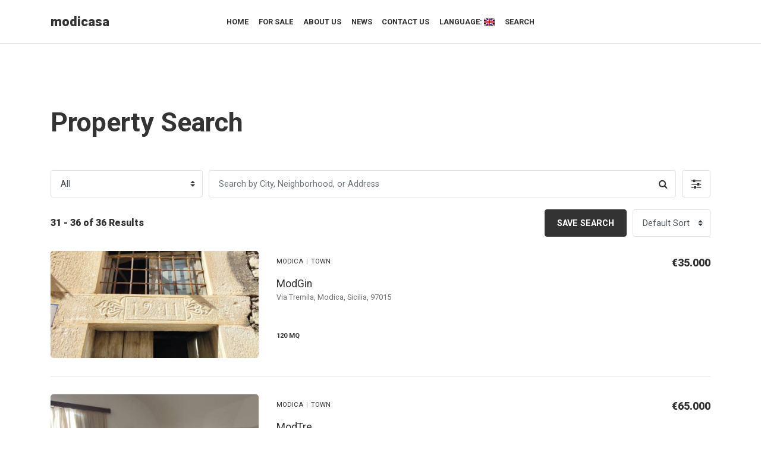

--- FILE ---
content_type: text/html; charset=UTF-8
request_url: https://modicasa.com/property-search/page/4/
body_size: 19086
content:
<!DOCTYPE html>
<html lang="en-US">
<head>
    <meta charset="UTF-8">
    <meta name="viewport" content="width=device-width, initial-scale=1">
    <link rel="pingback" href="https://modicasa.com/xmlrpc.php">

    
            <meta property="og:description" content="The English real estate agency in Sicily" />
        <title>Property Search &#8211; Page 4 &#8211; modicasa</title>
<meta name='robots' content='max-image-preview:large' />
<link rel='dns-prefetch' href='//maps.googleapis.com' />
<link rel='dns-prefetch' href='//www.google.com' />
<link rel='dns-prefetch' href='//www.youtube.com' />
<link rel='dns-prefetch' href='//fonts.googleapis.com' />
<link rel="alternate" type="application/rss+xml" title="modicasa &raquo; Feed" href="https://modicasa.com/feed/" />
<link rel="alternate" type="application/rss+xml" title="modicasa &raquo; Comments Feed" href="https://modicasa.com/comments/feed/" />
<link rel="alternate" title="oEmbed (JSON)" type="application/json+oembed" href="https://modicasa.com/wp-json/oembed/1.0/embed?url=https%3A%2F%2Fmodicasa.com%2Fproperty-search%2F" />
<link rel="alternate" title="oEmbed (XML)" type="text/xml+oembed" href="https://modicasa.com/wp-json/oembed/1.0/embed?url=https%3A%2F%2Fmodicasa.com%2Fproperty-search%2F&#038;format=xml" />
<style id='wp-img-auto-sizes-contain-inline-css'>
img:is([sizes=auto i],[sizes^="auto," i]){contain-intrinsic-size:3000px 1500px}
/*# sourceURL=wp-img-auto-sizes-contain-inline-css */
</style>
<link rel='stylesheet' id='wp-components-css' href='https://modicasa.com/wp-includes/css/dist/components/style.min.css?ver=6.9' media='all' />
<style id='wp-emoji-styles-inline-css'>

	img.wp-smiley, img.emoji {
		display: inline !important;
		border: none !important;
		box-shadow: none !important;
		height: 1em !important;
		width: 1em !important;
		margin: 0 0.07em !important;
		vertical-align: -0.1em !important;
		background: none !important;
		padding: 0 !important;
	}
/*# sourceURL=wp-emoji-styles-inline-css */
</style>
<style id='wp-block-library-inline-css'>
:root{--wp-block-synced-color:#7a00df;--wp-block-synced-color--rgb:122,0,223;--wp-bound-block-color:var(--wp-block-synced-color);--wp-editor-canvas-background:#ddd;--wp-admin-theme-color:#007cba;--wp-admin-theme-color--rgb:0,124,186;--wp-admin-theme-color-darker-10:#006ba1;--wp-admin-theme-color-darker-10--rgb:0,107,160.5;--wp-admin-theme-color-darker-20:#005a87;--wp-admin-theme-color-darker-20--rgb:0,90,135;--wp-admin-border-width-focus:2px}@media (min-resolution:192dpi){:root{--wp-admin-border-width-focus:1.5px}}.wp-element-button{cursor:pointer}:root .has-very-light-gray-background-color{background-color:#eee}:root .has-very-dark-gray-background-color{background-color:#313131}:root .has-very-light-gray-color{color:#eee}:root .has-very-dark-gray-color{color:#313131}:root .has-vivid-green-cyan-to-vivid-cyan-blue-gradient-background{background:linear-gradient(135deg,#00d084,#0693e3)}:root .has-purple-crush-gradient-background{background:linear-gradient(135deg,#34e2e4,#4721fb 50%,#ab1dfe)}:root .has-hazy-dawn-gradient-background{background:linear-gradient(135deg,#faaca8,#dad0ec)}:root .has-subdued-olive-gradient-background{background:linear-gradient(135deg,#fafae1,#67a671)}:root .has-atomic-cream-gradient-background{background:linear-gradient(135deg,#fdd79a,#004a59)}:root .has-nightshade-gradient-background{background:linear-gradient(135deg,#330968,#31cdcf)}:root .has-midnight-gradient-background{background:linear-gradient(135deg,#020381,#2874fc)}:root{--wp--preset--font-size--normal:16px;--wp--preset--font-size--huge:42px}.has-regular-font-size{font-size:1em}.has-larger-font-size{font-size:2.625em}.has-normal-font-size{font-size:var(--wp--preset--font-size--normal)}.has-huge-font-size{font-size:var(--wp--preset--font-size--huge)}.has-text-align-center{text-align:center}.has-text-align-left{text-align:left}.has-text-align-right{text-align:right}.has-fit-text{white-space:nowrap!important}#end-resizable-editor-section{display:none}.aligncenter{clear:both}.items-justified-left{justify-content:flex-start}.items-justified-center{justify-content:center}.items-justified-right{justify-content:flex-end}.items-justified-space-between{justify-content:space-between}.screen-reader-text{border:0;clip-path:inset(50%);height:1px;margin:-1px;overflow:hidden;padding:0;position:absolute;width:1px;word-wrap:normal!important}.screen-reader-text:focus{background-color:#ddd;clip-path:none;color:#444;display:block;font-size:1em;height:auto;left:5px;line-height:normal;padding:15px 23px 14px;text-decoration:none;top:5px;width:auto;z-index:100000}html :where(.has-border-color){border-style:solid}html :where([style*=border-top-color]){border-top-style:solid}html :where([style*=border-right-color]){border-right-style:solid}html :where([style*=border-bottom-color]){border-bottom-style:solid}html :where([style*=border-left-color]){border-left-style:solid}html :where([style*=border-width]){border-style:solid}html :where([style*=border-top-width]){border-top-style:solid}html :where([style*=border-right-width]){border-right-style:solid}html :where([style*=border-bottom-width]){border-bottom-style:solid}html :where([style*=border-left-width]){border-left-style:solid}html :where(img[class*=wp-image-]){height:auto;max-width:100%}:where(figure){margin:0 0 1em}html :where(.is-position-sticky){--wp-admin--admin-bar--position-offset:var(--wp-admin--admin-bar--height,0px)}@media screen and (max-width:600px){html :where(.is-position-sticky){--wp-admin--admin-bar--position-offset:0px}}

/*# sourceURL=wp-block-library-inline-css */
</style><style id='global-styles-inline-css'>
:root{--wp--preset--aspect-ratio--square: 1;--wp--preset--aspect-ratio--4-3: 4/3;--wp--preset--aspect-ratio--3-4: 3/4;--wp--preset--aspect-ratio--3-2: 3/2;--wp--preset--aspect-ratio--2-3: 2/3;--wp--preset--aspect-ratio--16-9: 16/9;--wp--preset--aspect-ratio--9-16: 9/16;--wp--preset--color--black: #000000;--wp--preset--color--cyan-bluish-gray: #abb8c3;--wp--preset--color--white: #ffffff;--wp--preset--color--pale-pink: #f78da7;--wp--preset--color--vivid-red: #cf2e2e;--wp--preset--color--luminous-vivid-orange: #ff6900;--wp--preset--color--luminous-vivid-amber: #fcb900;--wp--preset--color--light-green-cyan: #7bdcb5;--wp--preset--color--vivid-green-cyan: #00d084;--wp--preset--color--pale-cyan-blue: #8ed1fc;--wp--preset--color--vivid-cyan-blue: #0693e3;--wp--preset--color--vivid-purple: #9b51e0;--wp--preset--gradient--vivid-cyan-blue-to-vivid-purple: linear-gradient(135deg,rgb(6,147,227) 0%,rgb(155,81,224) 100%);--wp--preset--gradient--light-green-cyan-to-vivid-green-cyan: linear-gradient(135deg,rgb(122,220,180) 0%,rgb(0,208,130) 100%);--wp--preset--gradient--luminous-vivid-amber-to-luminous-vivid-orange: linear-gradient(135deg,rgb(252,185,0) 0%,rgb(255,105,0) 100%);--wp--preset--gradient--luminous-vivid-orange-to-vivid-red: linear-gradient(135deg,rgb(255,105,0) 0%,rgb(207,46,46) 100%);--wp--preset--gradient--very-light-gray-to-cyan-bluish-gray: linear-gradient(135deg,rgb(238,238,238) 0%,rgb(169,184,195) 100%);--wp--preset--gradient--cool-to-warm-spectrum: linear-gradient(135deg,rgb(74,234,220) 0%,rgb(151,120,209) 20%,rgb(207,42,186) 40%,rgb(238,44,130) 60%,rgb(251,105,98) 80%,rgb(254,248,76) 100%);--wp--preset--gradient--blush-light-purple: linear-gradient(135deg,rgb(255,206,236) 0%,rgb(152,150,240) 100%);--wp--preset--gradient--blush-bordeaux: linear-gradient(135deg,rgb(254,205,165) 0%,rgb(254,45,45) 50%,rgb(107,0,62) 100%);--wp--preset--gradient--luminous-dusk: linear-gradient(135deg,rgb(255,203,112) 0%,rgb(199,81,192) 50%,rgb(65,88,208) 100%);--wp--preset--gradient--pale-ocean: linear-gradient(135deg,rgb(255,245,203) 0%,rgb(182,227,212) 50%,rgb(51,167,181) 100%);--wp--preset--gradient--electric-grass: linear-gradient(135deg,rgb(202,248,128) 0%,rgb(113,206,126) 100%);--wp--preset--gradient--midnight: linear-gradient(135deg,rgb(2,3,129) 0%,rgb(40,116,252) 100%);--wp--preset--font-size--small: 13px;--wp--preset--font-size--medium: 20px;--wp--preset--font-size--large: 36px;--wp--preset--font-size--x-large: 42px;--wp--preset--spacing--20: 0.44rem;--wp--preset--spacing--30: 0.67rem;--wp--preset--spacing--40: 1rem;--wp--preset--spacing--50: 1.5rem;--wp--preset--spacing--60: 2.25rem;--wp--preset--spacing--70: 3.38rem;--wp--preset--spacing--80: 5.06rem;--wp--preset--shadow--natural: 6px 6px 9px rgba(0, 0, 0, 0.2);--wp--preset--shadow--deep: 12px 12px 50px rgba(0, 0, 0, 0.4);--wp--preset--shadow--sharp: 6px 6px 0px rgba(0, 0, 0, 0.2);--wp--preset--shadow--outlined: 6px 6px 0px -3px rgb(255, 255, 255), 6px 6px rgb(0, 0, 0);--wp--preset--shadow--crisp: 6px 6px 0px rgb(0, 0, 0);}:where(.is-layout-flex){gap: 0.5em;}:where(.is-layout-grid){gap: 0.5em;}body .is-layout-flex{display: flex;}.is-layout-flex{flex-wrap: wrap;align-items: center;}.is-layout-flex > :is(*, div){margin: 0;}body .is-layout-grid{display: grid;}.is-layout-grid > :is(*, div){margin: 0;}:where(.wp-block-columns.is-layout-flex){gap: 2em;}:where(.wp-block-columns.is-layout-grid){gap: 2em;}:where(.wp-block-post-template.is-layout-flex){gap: 1.25em;}:where(.wp-block-post-template.is-layout-grid){gap: 1.25em;}.has-black-color{color: var(--wp--preset--color--black) !important;}.has-cyan-bluish-gray-color{color: var(--wp--preset--color--cyan-bluish-gray) !important;}.has-white-color{color: var(--wp--preset--color--white) !important;}.has-pale-pink-color{color: var(--wp--preset--color--pale-pink) !important;}.has-vivid-red-color{color: var(--wp--preset--color--vivid-red) !important;}.has-luminous-vivid-orange-color{color: var(--wp--preset--color--luminous-vivid-orange) !important;}.has-luminous-vivid-amber-color{color: var(--wp--preset--color--luminous-vivid-amber) !important;}.has-light-green-cyan-color{color: var(--wp--preset--color--light-green-cyan) !important;}.has-vivid-green-cyan-color{color: var(--wp--preset--color--vivid-green-cyan) !important;}.has-pale-cyan-blue-color{color: var(--wp--preset--color--pale-cyan-blue) !important;}.has-vivid-cyan-blue-color{color: var(--wp--preset--color--vivid-cyan-blue) !important;}.has-vivid-purple-color{color: var(--wp--preset--color--vivid-purple) !important;}.has-black-background-color{background-color: var(--wp--preset--color--black) !important;}.has-cyan-bluish-gray-background-color{background-color: var(--wp--preset--color--cyan-bluish-gray) !important;}.has-white-background-color{background-color: var(--wp--preset--color--white) !important;}.has-pale-pink-background-color{background-color: var(--wp--preset--color--pale-pink) !important;}.has-vivid-red-background-color{background-color: var(--wp--preset--color--vivid-red) !important;}.has-luminous-vivid-orange-background-color{background-color: var(--wp--preset--color--luminous-vivid-orange) !important;}.has-luminous-vivid-amber-background-color{background-color: var(--wp--preset--color--luminous-vivid-amber) !important;}.has-light-green-cyan-background-color{background-color: var(--wp--preset--color--light-green-cyan) !important;}.has-vivid-green-cyan-background-color{background-color: var(--wp--preset--color--vivid-green-cyan) !important;}.has-pale-cyan-blue-background-color{background-color: var(--wp--preset--color--pale-cyan-blue) !important;}.has-vivid-cyan-blue-background-color{background-color: var(--wp--preset--color--vivid-cyan-blue) !important;}.has-vivid-purple-background-color{background-color: var(--wp--preset--color--vivid-purple) !important;}.has-black-border-color{border-color: var(--wp--preset--color--black) !important;}.has-cyan-bluish-gray-border-color{border-color: var(--wp--preset--color--cyan-bluish-gray) !important;}.has-white-border-color{border-color: var(--wp--preset--color--white) !important;}.has-pale-pink-border-color{border-color: var(--wp--preset--color--pale-pink) !important;}.has-vivid-red-border-color{border-color: var(--wp--preset--color--vivid-red) !important;}.has-luminous-vivid-orange-border-color{border-color: var(--wp--preset--color--luminous-vivid-orange) !important;}.has-luminous-vivid-amber-border-color{border-color: var(--wp--preset--color--luminous-vivid-amber) !important;}.has-light-green-cyan-border-color{border-color: var(--wp--preset--color--light-green-cyan) !important;}.has-vivid-green-cyan-border-color{border-color: var(--wp--preset--color--vivid-green-cyan) !important;}.has-pale-cyan-blue-border-color{border-color: var(--wp--preset--color--pale-cyan-blue) !important;}.has-vivid-cyan-blue-border-color{border-color: var(--wp--preset--color--vivid-cyan-blue) !important;}.has-vivid-purple-border-color{border-color: var(--wp--preset--color--vivid-purple) !important;}.has-vivid-cyan-blue-to-vivid-purple-gradient-background{background: var(--wp--preset--gradient--vivid-cyan-blue-to-vivid-purple) !important;}.has-light-green-cyan-to-vivid-green-cyan-gradient-background{background: var(--wp--preset--gradient--light-green-cyan-to-vivid-green-cyan) !important;}.has-luminous-vivid-amber-to-luminous-vivid-orange-gradient-background{background: var(--wp--preset--gradient--luminous-vivid-amber-to-luminous-vivid-orange) !important;}.has-luminous-vivid-orange-to-vivid-red-gradient-background{background: var(--wp--preset--gradient--luminous-vivid-orange-to-vivid-red) !important;}.has-very-light-gray-to-cyan-bluish-gray-gradient-background{background: var(--wp--preset--gradient--very-light-gray-to-cyan-bluish-gray) !important;}.has-cool-to-warm-spectrum-gradient-background{background: var(--wp--preset--gradient--cool-to-warm-spectrum) !important;}.has-blush-light-purple-gradient-background{background: var(--wp--preset--gradient--blush-light-purple) !important;}.has-blush-bordeaux-gradient-background{background: var(--wp--preset--gradient--blush-bordeaux) !important;}.has-luminous-dusk-gradient-background{background: var(--wp--preset--gradient--luminous-dusk) !important;}.has-pale-ocean-gradient-background{background: var(--wp--preset--gradient--pale-ocean) !important;}.has-electric-grass-gradient-background{background: var(--wp--preset--gradient--electric-grass) !important;}.has-midnight-gradient-background{background: var(--wp--preset--gradient--midnight) !important;}.has-small-font-size{font-size: var(--wp--preset--font-size--small) !important;}.has-medium-font-size{font-size: var(--wp--preset--font-size--medium) !important;}.has-large-font-size{font-size: var(--wp--preset--font-size--large) !important;}.has-x-large-font-size{font-size: var(--wp--preset--font-size--x-large) !important;}
/*# sourceURL=global-styles-inline-css */
</style>

<style id='classic-theme-styles-inline-css'>
/*! This file is auto-generated */
.wp-block-button__link{color:#fff;background-color:#32373c;border-radius:9999px;box-shadow:none;text-decoration:none;padding:calc(.667em + 2px) calc(1.333em + 2px);font-size:1.125em}.wp-block-file__button{background:#32373c;color:#fff;text-decoration:none}
/*# sourceURL=/wp-includes/css/classic-themes.min.css */
</style>
<link rel='stylesheet' id='jquery-ui-css' href='https://modicasa.com/wp-content/themes/resideo/css/jquery-ui.css?ver=1.11.0' media='all' />
<link rel='stylesheet' id='fileinput-css' href='https://modicasa.com/wp-content/themes/resideo/css/fileinput.min.css?ver=4.0' media='all' />
<link rel='stylesheet' id='base-font-css' href='https://fonts.googleapis.com/css?family=Roboto%3A400%2C700%2C900&#038;ver=1.0' media='all' />
<link rel='stylesheet' id='font-awesome-css' href='https://modicasa.com/wp-content/themes/resideo/css/font-awesome.min.css?ver=4.7.0' media='all' />
<link rel='stylesheet' id='bootstrap-css' href='https://modicasa.com/wp-content/themes/resideo/css/bootstrap.min.css?ver=4.3.1' media='all' />
<link rel='stylesheet' id='datepicker-css' href='https://modicasa.com/wp-content/themes/resideo/css/datepicker.css?ver=1.0' media='all' />
<link rel='stylesheet' id='owl-carousel-css' href='https://modicasa.com/wp-content/themes/resideo/css/owl.carousel.min.css?ver=2.3.4' media='all' />
<link rel='stylesheet' id='owl-theme-css' href='https://modicasa.com/wp-content/themes/resideo/css/owl.theme.default.min.css?ver=2.3.4' media='all' />
<link rel='stylesheet' id='photoswipe-css' href='https://modicasa.com/wp-content/themes/resideo/css/photoswipe.css?ver=4.1.3' media='all' />
<link rel='stylesheet' id='photoswipe-skin-css' href='https://modicasa.com/wp-content/themes/resideo/css/default-skin/default-skin.css?ver=4.1.3' media='all' />
<link rel='stylesheet' id='resideo-style-css' href='https://modicasa.com/wp-content/themes/resideo/style.css?ver=1.0' media='all' />
<script src="https://modicasa.com/wp-includes/js/jquery/jquery.min.js?ver=3.7.1" id="jquery-core-js"></script>
<script src="https://modicasa.com/wp-includes/js/jquery/jquery-migrate.min.js?ver=3.4.1" id="jquery-migrate-js"></script>
<script src="https://modicasa.com/wp-includes/js/clipboard.min.js?ver=2.0.11" id="clipboard-js"></script>
<script src="https://modicasa.com/wp-includes/js/plupload/moxie.min.js?ver=1.3.5.1" id="moxiejs-js"></script>
<script src="https://modicasa.com/wp-includes/js/plupload/plupload.min.js?ver=2.1.9" id="plupload-js"></script>
<script src="https://modicasa.com/wp-includes/js/underscore.min.js?ver=1.13.7" id="underscore-js"></script>
<script src="https://modicasa.com/wp-includes/js/dist/dom-ready.min.js?ver=f77871ff7694fffea381" id="wp-dom-ready-js"></script>
<script src="https://modicasa.com/wp-includes/js/dist/hooks.min.js?ver=dd5603f07f9220ed27f1" id="wp-hooks-js"></script>
<script src="https://modicasa.com/wp-includes/js/dist/i18n.min.js?ver=c26c3dc7bed366793375" id="wp-i18n-js"></script>
<script id="wp-i18n-js-after">
wp.i18n.setLocaleData( { 'text direction\u0004ltr': [ 'ltr' ] } );
//# sourceURL=wp-i18n-js-after
</script>
<script src="https://modicasa.com/wp-includes/js/dist/a11y.min.js?ver=cb460b4676c94bd228ed" id="wp-a11y-js"></script>
<script id="plupload-handlers-js-extra">
var pluploadL10n = {"queue_limit_exceeded":"You have attempted to queue too many files.","file_exceeds_size_limit":"%s exceeds the maximum upload size for this site.","zero_byte_file":"This file is empty. Please try another.","invalid_filetype":"This file cannot be processed by the web server.","not_an_image":"This file is not an image. Please try another.","image_memory_exceeded":"Memory exceeded. Please try another smaller file.","image_dimensions_exceeded":"This is larger than the maximum size. Please try another.","default_error":"An error occurred in the upload. Please try again later.","missing_upload_url":"There was a configuration error. Please contact the server administrator.","upload_limit_exceeded":"You may only upload 1 file.","http_error":"Unexpected response from the server. The file may have been uploaded successfully. Check in the Media Library or reload the page.","http_error_image":"The server cannot process the image. This can happen if the server is busy or does not have enough resources to complete the task. Uploading a smaller image may help. Suggested maximum size is 2560 pixels.","upload_failed":"Upload failed.","big_upload_failed":"Please try uploading this file with the %1$sbrowser uploader%2$s.","big_upload_queued":"%s exceeds the maximum upload size for the multi-file uploader when used in your browser.","io_error":"IO error.","security_error":"Security error.","file_cancelled":"File canceled.","upload_stopped":"Upload stopped.","dismiss":"Dismiss","crunching":"Crunching\u2026","deleted":"moved to the Trash.","error_uploading":"\u201c%s\u201d has failed to upload.","unsupported_image":"This image cannot be displayed in a web browser. For best results convert it to JPEG before uploading.","noneditable_image":"The web server cannot generate responsive image sizes for this image. Convert it to JPEG or PNG before uploading.","file_url_copied":"The file URL has been copied to your clipboard"};
//# sourceURL=plupload-handlers-js-extra
</script>
<script src="https://modicasa.com/wp-includes/js/plupload/handlers.min.js?ver=6.9" id="plupload-handlers-js"></script>
<link rel="https://api.w.org/" href="https://modicasa.com/wp-json/" /><link rel="alternate" title="JSON" type="application/json" href="https://modicasa.com/wp-json/wp/v2/pages/20" /><link rel="EditURI" type="application/rsd+xml" title="RSD" href="https://modicasa.com/xmlrpc.php?rsd" />
<meta name="generator" content="WordPress 6.9" />
<link rel="canonical" href="https://modicasa.com/property-search/" />
<link rel='shortlink' href='https://modicasa.com/?p=20' />
<style>
        .pxp-results-card-1-featured-label,
        .pxp-dark-mode .pxp-results-card-1-featured-label,
        .pxp-results-card-2-featured-label,
        .pxp-dark-mode .pxp-results-card-2-featured-label,
        .pxp-results-card-3-featured-label,
        .pxp-dark-mode .pxp-results-card-3-featured-label,
        .pxp-results-list-item-1-featured-label,
        .pxp-dark-mode .pxp-results-list-item-1-featured-label {
            background: #81d8d0;
        }
        .pxp-results-card-1.pxp-is-featured,
        .pxp-dark-mode .pxp-results-card-1.pxp-is-featured,
        .pxp-results-card-2.pxp-is-featured .carousel-inner,
        .pxp-dark-mode .pxp-results-card-2.pxp-is-featured .carousel-inner,
        .pxp-results-card-3.pxp-is-featured .carousel-inner,
        .pxp-dark-mode .pxp-results-card-3.pxp-is-featured .carousel-inner,
        .pxp-results-list-item-1.pxp-is-featured .carousel-inner, 
        .pxp-dark-mode .pxp-results-list-item-1.pxp-is-featured .carousel-inner {
            border: 2px solid #81d8d0;
        }
    
        .pxp-results-card-1-featured-label, 
        .pxp-dark-mode .pxp-results-card-1-featured-label,
        .pxp-results-card-2-featured-label, 
        .pxp-dark-mode .pxp-results-card-2-featured-label,
        .pxp-results-card-3-featured-label, 
        .pxp-dark-mode .pxp-results-card-3-featured-label,
        .pxp-results-list-item-1-featured-label,
        .pxp-dark-mode .pxp-results-list-item-1-featured-label {
            color: #c3c4c3;
        }
    
        .pxp-posts-1-item-featured-label,
        .pxp-dark-mode .pxp-posts-1-item-featured-label {
            background: #b2b2b2;
        }
    
        .pxp-posts-1-item-featured-label,
        .pxp-dark-mode .pxp-posts-1-item-featured-label {
            color: #c3c4c3;
        }
    
        .pxp-footer,
        .pxp-dark-mode .pxp-footer {
            background-color: #81d8d0;
        }
    </style><style>
.qtranxs_flag_en {background-image: url(https://modicasa.com/wp-content/plugins/qtranslate-xt-3.15/flags/gb.png); background-repeat: no-repeat;}
.qtranxs_flag_it {background-image: url(https://modicasa.com/wp-content/plugins/qtranslate-xt-3.15/flags/it.png); background-repeat: no-repeat;}
</style>
<link hreflang="en" href="https://modicasa.com/en/property-search/page/4/" rel="alternate" />
<link hreflang="it" href="https://modicasa.com/it/property-search/page/4/" rel="alternate" />
<link hreflang="x-default" href="https://modicasa.com/property-search/page/4/" rel="alternate" />
<meta name="generator" content="qTranslate-XT 3.15.2" />
</head>


<body class="paged wp-singular page-template page-template-property-search page-template-property-search-php page page-id-20 wp-embed-responsive paged-4 page-paged-4 wp-theme-resideo">
    
    <div class="pxp-header fixed-top pxp-animate pxp-no-bg ">
        <div class="container">
            <div class="row align-items-center no-gutters">
                <div class="col-6 col-lg-2 pxp-rtl-align-right">
                                        <a href="https://modicasa.com/" class="pxp-logo text-decoration-none ">
                        modicasa                    </a>
                </div>
                <div class="col-1 col-lg-8 text-center">
                    <div class="pxp-nav">
                        <div class="menu-main-top-container"><ul id="menu-main-top" class="menu"><li id="menu-item-470" class="menu-item menu-item-type-post_type menu-item-object-page menu-item-home menu-item-470"><a href="https://modicasa.com/">Home</a></li>
<li id="menu-item-529" class="menu-item menu-item-type-post_type menu-item-object-page current-menu-item page_item page-item-20 current_page_item menu-item-529"><a href="https://modicasa.com/property-search/" aria-current="page">For Sale</a></li>
<li id="menu-item-473" class="menu-item menu-item-type-post_type menu-item-object-page menu-item-473"><a href="https://modicasa.com/about-us/">About Us</a></li>
<li id="menu-item-1159" class="menu-item menu-item-type-post_type menu-item-object-page menu-item-1159"><a href="https://modicasa.com/news/">News</a></li>
<li id="menu-item-530" class="menu-item menu-item-type-post_type menu-item-object-page menu-item-530"><a href="https://modicasa.com/contact-us/">Contact Us</a></li>
<li id="menu-item-528" class="qtranxs-lang-menu qtranxs-lang-menu-en menu-item menu-item-type-custom menu-item-object-custom menu-item-has-children menu-item-528"><a href="#" title="English">Language:&nbsp;<img class="qtranxs-flag" src="https://modicasa.com/wp-content/plugins/qtranslate-xt-3.15/flags/gb.png" alt="English" /></a>
<ul class="sub-menu">
	<li id="menu-item-1160" class="qtranxs-lang-menu-item qtranxs-lang-menu-item-en menu-item menu-item-type-custom menu-item-object-custom menu-item-1160"><a href="https://modicasa.com/en/property-search/page/4/" title="English"><img class="qtranxs-flag" src="https://modicasa.com/wp-content/plugins/qtranslate-xt-3.15/flags/gb.png" alt="English" />&nbsp;English</a></li>
	<li id="menu-item-1161" class="qtranxs-lang-menu-item qtranxs-lang-menu-item-it menu-item menu-item-type-custom menu-item-object-custom menu-item-1161"><a href="https://modicasa.com/it/property-search/page/4/" title="Italiano"><img class="qtranxs-flag" src="https://modicasa.com/wp-content/plugins/qtranslate-xt-3.15/flags/it.png" alt="Italiano" />&nbsp;Italiano</a></li>
</ul>
</li>
<li id="menu-item-731" class="menu-item menu-item-type-custom menu-item-object-custom menu-item-731"><a href="https://https://modicasa.info/property-search/">Search</a></li>
</ul></div>                    </div>
                </div>
                <div class="col-5 col-lg-2 text-right">
                    <a href="javascript:void(0);" class="pxp-header-nav-trigger"><span class="fa fa-bars"></span></a>
                                    </div>
            </div>
        </div>
    </div>


        <div class="modal fade pxp-user-modal" id="pxp-signin-modal" tabindex="-1" role="dialog" aria-labelledby="pxpSigninModal" aria-hidden="true">
            <div class="modal-dialog modal-dialog-centered" role="document">
                <div class="modal-content">
                    <div class="modal-header">
                        <button type="button" class="close" data-dismiss="modal" aria-label="Close">
                            <span aria-hidden="true">&times;</span>
                        </button>
                    </div>
                    <div class="modal-body">
                        <h5 class="modal-title" id="pxpSigninModal">Welcome back!</h5>
                        <form id="pxp-signin-modal-form" class="mt-4" method="post">
                            <div class="pxp-modal-message pxp-signin-modal-message"></div>
                            <div class="form-group">
                                <label for="pxp-signin-modal-email">Email</label>
                                <input type="text" class="form-control" id="pxp-signin-modal-email">
                            </div>
                            <div class="form-group">
                                <label for="pxp-signin-modal-pass">Password</label>
                                <input type="password" class="form-control" id="pxp-signin-modal-pass">
                            </div>
                            <div class="form-group">
                                <input type="hidden" name="pxp-signin-modal-redirect" id="pxp-signin-modal-redirect" value="">
                                <input type="hidden" id="pxp-signin-modal-security" name="pxp-signin-modal-security" value="8696289107" /><input type="hidden" name="_wp_http_referer" value="/property-search/page/4/" />
                                <a href="javascript:void(0);" class="btn pxp-user-modal-btn pxp-signin-modal-btn">
                                    <span class="pxp-signin-modal-btn-text">Sign In</span>
                                    <span class="pxp-signin-modal-btn-loading"><img src="https://modicasa.com/wp-content/themes/resideo/images/loader-light.svg" class="pxp-loader pxp-is-btn" alt="..."> Signing in...</span>
                                </a>
                            </div>
                            <div class="form-group mt-4 text-center pxp-modal-small">
                                <a href="javascript:void(0);" class="pxp-modal-link pxp-forgot-trigger">Forgot password</a>
                            </div>
                            <div class="text-center pxp-modal-small">
                                New to modicasa? <a href="javascript:void(0);" class="pxp-modal-link pxp-signup-trigger">Create an account</a>
                            </div>
                        </form>
                    </div>
                </div>
            </div>
        </div>

        <div class="modal fade pxp-user-modal" id="pxp-signup-modal" tabindex="-1" role="dialog" aria-labelledby="pxpSignupModal" aria-hidden="true">
            <div class="modal-dialog modal-dialog-centered" role="document">
                <div class="modal-content">
                    <div class="modal-header">
                        <button type="button" class="close" data-dismiss="modal" aria-label="Close">
                            <span aria-hidden="true">&times;</span>
                        </button>
                    </div>
                    <div class="modal-body">
                        <h5 class="modal-title" id="pxpSignupModal">Create an account</h5>
                        <form id="pxp-signup-modal-form" class="mt-4" method="post">
                            <div class="pxp-modal-message pxp-signup-modal-message"></div>

                            
                            <div class="form-row">
                                <div class="col">
                                    <div class="form-group">
                                        <label for="pxp-signup-modal-firstname">First Name</label>
                                        <input type="text" class="form-control" id="pxp-signup-modal-firstname">
                                    </div>
                                </div>
                                <div class="col">
                                    <div class="form-group">
                                        <label for="pxp-signup-modal-lastname">Last Name</label>
                                        <input type="text" class="form-control" id="pxp-signup-modal-lastname">
                                    </div>
                                </div>
                            </div>
                            <div class="form-group">
                                <label for="pxp-signup-modal-email">Email</label>
                                <input type="text" class="form-control" id="pxp-signup-modal-email">
                            </div>
                            <div class="form-group">
                                <label for="pxp-signup-modal-pass">Password</label>
                                <input type="password" class="form-control" id="pxp-signup-modal-pass">
                            </div>

                            
                            <div class="form-group">
                                <input type="hidden" id="pxp-signup-modal-security" name="pxp-signup-modal-security" value="8696289107" /><input type="hidden" name="_wp_http_referer" value="/property-search/page/4/" />
                                <a href="javascript:void(0);" class="btn pxp-user-modal-btn pxp-signup-modal-btn">
                                    <span class="pxp-signup-modal-btn-text">Sign Up</span>
                                    <span class="pxp-signup-modal-btn-loading"><img src="https://modicasa.com/wp-content/themes/resideo/images/loader-light.svg" class="pxp-loader pxp-is-btn" alt="..."> Signing up...</span>
                                </a>
                            </div>
                            <div class="text-center mt-4 pxp-modal-small">
                                Already have an account? <a href="javascript:void(0);" class="pxp-modal-link pxp-signin-trigger">Sign in</a>
                            </div>
                        </form>
                    </div>
                </div>
            </div>
        </div>

        <div class="modal fade pxp-user-modal" id="pxp-forgot-modal" tabindex="-1" role="dialog" aria-labelledby="pxpForgotModal" aria-hidden="true">
            <div class="modal-dialog modal-dialog-centered" role="document">
                <div class="modal-content">
                    <div class="modal-header">
                        <button type="button" class="close" data-dismiss="modal" aria-label="Close">
                            <span aria-hidden="true">&times;</span>
                        </button>
                    </div>
                    <div class="modal-body">
                        <h5 class="modal-title" id="pxpForgotModal">Forgot Password</h5>
                        <form id="pxp-forgot-modal-form" class="mt-4" method="post">
                            <div class="pxp-modal-message pxp-forgot-modal-message"></div>
                            <div class="form-group">
                                <label for="pxp-forgot-modal-email">Email</label>
                                <input type="text" class="form-control" id="pxp-forgot-modal-email">
                            </div>
                            <div class="form-group">
                                <input type="hidden" id="pxp-forgot-modal-security" name="pxp-forgot-modal-security" value="8696289107" /><input type="hidden" name="_wp_http_referer" value="/property-search/page/4/" />
                                <a href="javascript:void(0);" class="btn pxp-user-modal-btn pxp-forgot-modal-btn">
                                    <span class="pxp-forgot-modal-btn-text">Get New Password</span>
                                    <span class="pxp-forgot-modal-btn-loading"><img src="https://modicasa.com/wp-content/themes/resideo/images/loader-light.svg" class="pxp-loader pxp-is-btn" alt="..."> Sending...</span>
                                </a>
                            </div>
                        </form>
                    </div>
                </div>
            </div>
        </div>

        <div class="modal fade pxp-user-modal" id="pxp-reset-modal" tabindex="-1" role="dialog" aria-labelledby="pxpResetModal" aria-hidden="true">
            <div class="modal-dialog modal-dialog-centered" role="document">
                <div class="modal-content">
                    <div class="modal-header">
                        <button type="button" class="close" data-dismiss="modal" aria-label="Close">
                            <span aria-hidden="true">&times;</span>
                        </button>
                    </div>
                    <div class="modal-body">
                        <h5 class="modal-title" id="pxpResetModal">Reset Password</h5>
                        <form id="pxp-reset-modal-form" class="mt-4" method="post">
                            <div class="pxp-modal-message pxp-reset-modal-message"></div>
                            <div class="form-group">
                                <label for="pxp-reset-modal-pass">New Password</label>
                                <input type="password" class="form-control" id="pxp-reset-modal-pass">
                                <small class="form-text text-muted">Hint: The password should be at least seven characters long. To make it stronger, use upper and lower case letters, numbers, and symbols like ! " ? $ % ^ & ).</small>
                            </div>
                            <div class="form-group">
                                <input type="hidden" id="pxp-reset-modal-security" name="pxp-reset-modal-security" value="8696289107" /><input type="hidden" name="_wp_http_referer" value="/property-search/page/4/" />
                                <a href="javascript:void(0);" class="btn pxp-user-modal-btn pxp-reset-modal-btn">
                                    <span class="pxp-reset-modal-btn-text">Reset Password</span>
                                    <span class="pxp-reset-modal-btn-loading"><img src="https://modicasa.com/wp-content/themes/resideo/images/loader-light.svg" class="pxp-loader pxp-is-btn" alt="..."> Setting new password...</span>
                                </a>
                            </div>
                        </form>
                    </div>
                </div>
            </div>
        </div>
    
<div class="pxp-content ">
    
    <div class="pxp-no-map">
        <div class="pxp-content-side-wrapper mt-100">
                            <div class="container">
                    <div class="row">
                        <div class="col-sm-12 col-md-7">
                            <h1 class="pxp-page-header">Property Search</h1>
                        </div>
                    </div>
                </div>
                                <div class="mt-4 mt-md-5">
                        <div class="container">
                
        <form class="pxp-results-filter-form" role="search" method="get" action="https://modicasa.com/property-search/">
            <input type="hidden" name="sort" id="sort" value="newest" autocomplete="off" />

            <div class="d-flex">
                <div class="pxp-content-side-search-form">
                    <div class="row pxp-content-side-search-form-row">
                                                    <div class="col-sm-5 col-md-4 col-lg-3 pxp-content-side-search-form-col mb-3 mb-sm-0">
                                <select class="custom-select" id="search_status" name="search_status">
                                    <option value="0">All</option>
                                                                            <option value="22" >Commercial</option>
                                                                            <option value="19" >Country</option>
                                                                            <option value="49" >For Rent</option>
                                                                            <option value="50" >For Sale</option>
                                                                            <option value="23" >Prestige</option>
                                                                            <option value="20" >Sea</option>
                                                                            <option value="18" >Town</option>
                                                                    </select>
                            </div>
                                                    <div class="col-sm-7 col-md-8 col-lg-9 pxp-content-side-search-form-col">
                                                                    <input type="text" class="form-control pxp-is-address" id="filter-address-auto" name="search_address" placeholder="Search by City, Neighborhood, or Address" autocomplete="off" value="">
                                    <span class="fa fa-search"></span>
                                    <input type="hidden" id="filter_street_no_field" name="search_street_no" autocomplete="off" value="">
                                    <input type="hidden" id="filter_street_field" name="search_street" autocomplete="off" value="">
                                    <input type="hidden" id="filter_neighborhood_field" name="search_neighborhood" autocomplete="off" value="">
                                    <input type="hidden" id="filter_city_field" name="search_city" autocomplete="off" value="">
                                    <input type="hidden" id="filter_state_field" name="search_state" autocomplete="off" value="">
                                    <input type="hidden" id="filter_zip_field" name="search_zip" autocomplete="off" value="">
                                                            </div>
                                            </div>
                </div>
                <div class="d-flex">
                    <a role="button" class="pxp-adv-toggle"><span class="fa fa-sliders"></span></a>
                </div>
            </div>

            <div class="pxp-content-side-search-form-adv mb-3">
                <div class="row pxp-content-side-search-form-row">
                    
                        <div class="col-sm-6 col-md-4 pxp-content-side-search-form-col">
                            <div class="form-group">
                                <label for="search_type">Type</label>
                                <select class="custom-select" id="search_type" name="search_type">
                                    <option value="0">All</option>
                                                                            <option value="46" >Apartment</option>
                                                                            <option value="44" >Cava D&#039;Aliga</option>
                                                                            <option value="43" >Chiaramonte Gulfi</option>
                                                                            <option value="45" >Donnalucata</option>
                                                                            <option value="39" >Frigintini</option>
                                                                            <option value="47" >House</option>
                                                                            <option value="35" >Ibla</option>
                                                                            <option value="37" >Ispica</option>
                                                                            <option value="48" >Land</option>
                                                                            <option value="42" >Marina di Ragusa</option>
                                                                            <option value="9" >Modica</option>
                                                                            <option value="33" >Modica Alta</option>
                                                                            <option value="32" >Modica Bassa</option>
                                                                            <option value="34" >Modica Sorda</option>
                                                                            <option value="13" >Noto</option>
                                                                            <option value="40" >Pachino</option>
                                                                            <option value="36" >Pozzallo</option>
                                                                            <option value="31" >Ragusa</option>
                                                                            <option value="38" >Sampieri</option>
                                                                            <option value="41" >San Giacomo</option>
                                                                            <option value="12" >Scicli</option>
                                                                    </select>
                            </div>
                        </div>
                                            <div class="col-sm-6 col-md-4 pxp-content-side-search-form-col">
                            <div class="form-group">
                                <label for="search_beds">Beds</label>
                                <select class="custom-select" name="search_beds" id="search_beds">
                                    <option value="0">Any</option>
                                    <option value="1" >1+</option>
                                    <option value="2" >2+</option>
                                    <option value="3" >3+</option>
                                    <option value="4" >4+</option>
                                    <option value="5" >5+</option>
                                </select>
                            </div>
                        </div>
                                            <div class="col-sm-6 col-md-4 pxp-content-side-search-form-col">
                            <div class="form-group">
                                <label for="search_baths">Baths</label>
                                <select class="custom-select" name="search_baths" id="search_baths">
                                    <option value="0">Any</option>
                                    <option value="1" >1+</option>
                                    <option value="2" >2+</option>
                                    <option value="3" >3+</option>
                                    <option value="4" >4+</option>
                                    <option value="5" >5+</option>
                                </select>
                            </div>
                        </div>
                    
                        <div class="col-sm-6 pxp-content-side-search-form-col">
                            <div class="row pxp-content-side-search-form-row">
                                <div class="col pxp-content-side-search-form-col">
                                    <div class="form-group">
                                        <label for="search_price_min">Min Price</label>
                                        <select class="custom-select" name="search_price_min" id="search_price_min">
                                            <option value="">No Min</option>
                                                                                                <option value="100" >€100</option>
                                                                                                    <option value="200" >€200</option>
                                                                                                    <option value="400" >€400</option>
                                                                                                    <option value="700" >€700</option>
                                                                                                    <option value="1300" >€1.300</option>
                                                                                                    <option value="2500" >€2.500</option>
                                                                                                    <option value="4900" >€4.900</option>
                                                                                                    <option value="9800" >€9.800</option>
                                                                                                    <option value="19600" >€19.600</option>
                                                                                                    <option value="39100" >€39.100</option>
                                                                                                    <option value="78200" >€78.200</option>
                                                                                                    <option value="156300" >€156.300</option>
                                                                                                    <option value="312500" >€312.500</option>
                                                                                                    <option value="625000" >€625.000</option>
                                                                                                    <option value="1250000" >€1.250.000</option>
                                                                                                    <option value="2500000" >€2.500.000</option>
                                                                                        </select>
                                    </div>
                                </div>
                                <div class="col pxp-content-side-search-form-col">
                                    <div class="form-group">
                                        <label for="search_price_max">Max Price</label>
                                        <select class="custom-select" name="search_price_max" id="search_price_max">
                                            <option value="">No Max</option>
                                                                                                <option value="100" >€100</option>
                                                                                                    <option value="200" >€200</option>
                                                                                                    <option value="400" >€400</option>
                                                                                                    <option value="700" >€700</option>
                                                                                                    <option value="1300" >€1.300</option>
                                                                                                    <option value="2500" >€2.500</option>
                                                                                                    <option value="4900" >€4.900</option>
                                                                                                    <option value="9800" >€9.800</option>
                                                                                                    <option value="19600" >€19.600</option>
                                                                                                    <option value="39100" >€39.100</option>
                                                                                                    <option value="78200" >€78.200</option>
                                                                                                    <option value="156300" >€156.300</option>
                                                                                                    <option value="312500" >€312.500</option>
                                                                                                    <option value="625000" >€625.000</option>
                                                                                                    <option value="1250000" >€1.250.000</option>
                                                                                                    <option value="2500000" >€2.500.000</option>
                                                                                        </select>
                                    </div>
                                </div>
                            </div>
                        </div>
                    
                        <div class="col-sm-6 pxp-content-side-search-form-col">
                            <div class="row pxp-content-side-search-form-row">
                                <div class="col pxp-content-side-search-form-col">
                                    <label for="search_size_min">Min Size</label>
                                    <div class="input-group mb-3">
                                        <input type="number" min="0" class="form-control" id="search_size_min" name="search_size_min" value="">
                                        <div class="input-group-append">
                                            <span class="input-group-text">MQ</span>
                                        </div>
                                    </div>
                                </div>
                                <div class="col pxp-content-side-search-form-col">
                                    <label for="search_size_max">Max Size</label>
                                    <div class="input-group mb-3">
                                        <input type="number" min="0" class="form-control" id="search_size_max" name="search_size_max" value="">
                                        <div class="input-group-append">
                                            <span class="input-group-text">MQ</span>
                                        </div>
                                    </div>
                                </div>
                            </div>
                        </div>
                                    </div>

                
                        <div class="form-group">
                            <label class="mb-2">Amenities</label>
                            <div class="row pxp-content-side-search-form-row">
                                
                                    <div class="col-sm-6 col-md-4 pxp-content-side-search-form-col">
                                        <div class="form-group">
                                            <div class="checkbox custom-checkbox">
                                                <label><input type="checkbox" name="terrace" value="1" 
                                                                                                    ><span class="fa fa-check"></span> Terrazzo</label>
                                            </div>
                                        </div>
                                    </div>
                                
                                    <div class="col-sm-6 col-md-4 pxp-content-side-search-form-col">
                                        <div class="form-group">
                                            <div class="checkbox custom-checkbox">
                                                <label><input type="checkbox" name="garage" value="1" 
                                                                                                    ><span class="fa fa-check"></span> Garage</label>
                                            </div>
                                        </div>
                                    </div>
                                
                                    <div class="col-sm-6 col-md-4 pxp-content-side-search-form-col">
                                        <div class="form-group">
                                            <div class="checkbox custom-checkbox">
                                                <label><input type="checkbox" name="garden" value="1" 
                                                                                                    ><span class="fa fa-check"></span> giardino</label>
                                            </div>
                                        </div>
                                    </div>
                                
                                    <div class="col-sm-6 col-md-4 pxp-content-side-search-form-col">
                                        <div class="form-group">
                                            <div class="checkbox custom-checkbox">
                                                <label><input type="checkbox" name="pool" value="1" 
                                                                                                    ><span class="fa fa-check"></span> piscina</label>
                                            </div>
                                        </div>
                                    </div>
                                
                                    <div class="col-sm-6 col-md-4 pxp-content-side-search-form-col">
                                        <div class="form-group">
                                            <div class="checkbox custom-checkbox">
                                                <label><input type="checkbox" name="balcony" value="1" 
                                                                                                    ><span class="fa fa-check"></span> Balcone</label>
                                            </div>
                                        </div>
                                    </div>
                                
                                    <div class="col-sm-6 col-md-4 pxp-content-side-search-form-col">
                                        <div class="form-group">
                                            <div class="checkbox custom-checkbox">
                                                <label><input type="checkbox" name="fireplace" value="1" 
                                                                                                    ><span class="fa fa-check"></span> Camino</label>
                                            </div>
                                        </div>
                                    </div>
                                
                                    <div class="col-sm-6 col-md-4 pxp-content-side-search-form-col">
                                        <div class="form-group">
                                            <div class="checkbox custom-checkbox">
                                                <label><input type="checkbox" name="air_conditioning" value="1" 
                                                                                                    ><span class="fa fa-check"></span> Air Conditioning</label>
                                            </div>
                                        </div>
                                    </div>
                                
                                    <div class="col-sm-6 col-md-4 pxp-content-side-search-form-col">
                                        <div class="form-group">
                                            <div class="checkbox custom-checkbox">
                                                <label><input type="checkbox" name="elevator" value="1" 
                                                                                                    ><span class="fa fa-check"></span> Ascensore</label>
                                            </div>
                                        </div>
                                    </div>
                                
                                    <div class="col-sm-6 col-md-4 pxp-content-side-search-form-col">
                                        <div class="form-group">
                                            <div class="checkbox custom-checkbox">
                                                <label><input type="checkbox" name="reachable_by_car" value="1" 
                                                                                                    ><span class="fa fa-check"></span> in auto</label>
                                            </div>
                                        </div>
                                    </div>
                                
                                    <div class="col-sm-6 col-md-4 pxp-content-side-search-form-col">
                                        <div class="form-group">
                                            <div class="checkbox custom-checkbox">
                                                <label><input type="checkbox" name="internet" value="1" 
                                                                                                    ><span class="fa fa-check"></span> Internet</label>
                                            </div>
                                        </div>
                                    </div>
                                
                                    <div class="col-sm-6 col-md-4 pxp-content-side-search-form-col">
                                        <div class="form-group">
                                            <div class="checkbox custom-checkbox">
                                                <label><input type="checkbox" name="land" value="1" 
                                                                                                    ><span class="fa fa-check"></span> Terreno</label>
                                            </div>
                                        </div>
                                    </div>
                                
                                    <div class="col-sm-6 col-md-4 pxp-content-side-search-form-col">
                                        <div class="form-group">
                                            <div class="checkbox custom-checkbox">
                                                <label><input type="checkbox" name="courtyard" value="1" 
                                                                                                    ><span class="fa fa-check"></span> cortile</label>
                                            </div>
                                        </div>
                                    </div>
                                                            </div>
                        </div>
                    
                <input type="submit" class="pxp-filter-btn" value="Apply filters">
            </div>
        </form>
                            </div>
                    </div>
                                <div class="container">
                                <div class="row pb-4">
                        <div class="col-md-6 col-lg-12 col-xl-4">
                            <h2 class="pxp-content-side-h2">
                                31 - 36 of 36 Results                            </h2>
                        </div>
                        <div class="col-md-6 col-lg-12 col-xl-8">
                            <div class="pxp-sort-form form-inline float-right">
                                                                    <div class="form-group">
                                        <a href="javascript:void(0);" class="pxp-save-search-btn">Save Search</a>
                                    </div>
                                                                <div class="d-block d-sm-none w-100"></div>
                                <div class="form-group pxp-sort-select">
                                    <select class="custom-select" id="pxp-sort-results">
                                        <option value="newest" selected="selected">Default Sort</option>
                                                                                    <option value="price_lo" >Price (Lo-Hi)</option>
                                            <option value="price_hi" >Price (Hi-Lo)</option>
                                                                                    <option value="beds" >Beds</option>
                                                                                    <option value="baths" >Baths</option>
                                                                                    <option value="size" >Size</option>
                                                                            </select>
                                </div>
                                                            </div>
                        </div>
                    </div>
                            </div>
            
                            <div class="container">
                                <div class="row pxp-results">
                        
                                    <div class="col-12">
                                        <a href="https://modicasa.com/properties/modgin/" class="pxp-results-card pxp-results-list-item-1 " data-prop="649">
                                            <div class="row">
                                                <div class="col-12 col-sm-6 col-md-4">
                                                    <div id="card-carousel-649" class="carousel slide" data-ride="carousel" data-interval="false">
                                                        <div class="carousel-inner rounded-lg">
                                                                                                                                <div class="carousel-item active" style="background-image: url(https://modicasa.com/wp-content/uploads/2023/11/IMG_20221007_143629-800x600.jpg);"></div>
                                                                                                                                    <div class="carousel-item " style="background-image: url(https://modicasa.com/wp-content/uploads/2023/11/IMG_20221007_143041-800x600.jpg);"></div>
                                                                                                                                    <div class="carousel-item " style="background-image: url(https://modicasa.com/wp-content/uploads/2023/11/IMG_20221007_143518-800x600.jpg);"></div>
                                                                                                                                    <div class="carousel-item " style="background-image: url(https://modicasa.com/wp-content/uploads/2023/11/IMG_20221007_143642-750x600.jpg);"></div>
                                                                                                                                <span class="carousel-control-prev" data-href="#card-carousel-649" data-slide="prev">
                                                                    <span class="fa fa-angle-left" aria-hidden="true"></span>
                                                                </span>
                                                                <span class="carousel-control-next" data-href="#card-carousel-649" data-slide="next">
                                                                    <span class="fa fa-angle-right" aria-hidden="true"></span>
                                                                </span>
                                                                                                                    </div>
                                                    </div>
                                                </div>
                                                <div class="col-8 col-sm-6">
                                                    <div class="pxp-results-list-item-1-details">
                                                        <div class="pxp-results-list-item-1-type-status">
                                                            Modica<span>|</span>Town                                                        </div>
                                                        <div class="pxp-results-list-item-1-details-title mt-2 mt-md-3">ModGin</div>
                                                        <div class="pxp-results-list-item-1-details-address">Via Tremila, Modica, Sicilia, 97015</div>
                                                        <div class="pxp-results-list-item-1-features mt-3 mt-md-5">
                                                            <span>
                                                                120 MQ                                                            </span>
                                                        </div>
                                                    </div>
                                                </div>
                                                <div class="col-4 col-sm-12 col-md-2">
                                                    <div class="pxp-results-list-item-1-price">
                                                        €35.000 <span></span>                                                    </div>
                                                </div>
                                            </div>
                                                                                    </a>
                                    </div>
                                    
                                    <div class="col-12">
                                        <a href="https://modicasa.com/properties/modtre/" class="pxp-results-card pxp-results-list-item-1 " data-prop="642">
                                            <div class="row">
                                                <div class="col-12 col-sm-6 col-md-4">
                                                    <div id="card-carousel-642" class="carousel slide" data-ride="carousel" data-interval="false">
                                                        <div class="carousel-inner rounded-lg">
                                                                                                                                <div class="carousel-item active" style="background-image: url(https://modicasa.com/wp-content/uploads/2023/11/IMG_20221007_141415-800x600.jpg);"></div>
                                                                                                                                    <div class="carousel-item " style="background-image: url(https://modicasa.com/wp-content/uploads/2023/11/IMG_20221007_141325-800x600.jpg);"></div>
                                                                                                                                    <div class="carousel-item " style="background-image: url(https://modicasa.com/wp-content/uploads/2023/11/IMG_20221007_141734-750x600.jpg);"></div>
                                                                                                                                    <div class="carousel-item " style="background-image: url(https://modicasa.com/wp-content/uploads/2023/11/IMG_20221007_141513-800x600.jpg);"></div>
                                                                                                                                    <div class="carousel-item " style="background-image: url(https://modicasa.com/wp-content/uploads/2023/11/IMG_20221007_141614-750x600.jpg);"></div>
                                                                                                                                    <div class="carousel-item " style="background-image: url(https://modicasa.com/wp-content/uploads/2023/11/IMG_20221007_141706-800x600.jpg);"></div>
                                                                                                                                <span class="carousel-control-prev" data-href="#card-carousel-642" data-slide="prev">
                                                                    <span class="fa fa-angle-left" aria-hidden="true"></span>
                                                                </span>
                                                                <span class="carousel-control-next" data-href="#card-carousel-642" data-slide="next">
                                                                    <span class="fa fa-angle-right" aria-hidden="true"></span>
                                                                </span>
                                                                                                                    </div>
                                                    </div>
                                                </div>
                                                <div class="col-8 col-sm-6">
                                                    <div class="pxp-results-list-item-1-details">
                                                        <div class="pxp-results-list-item-1-type-status">
                                                            Modica<span>|</span>Town                                                        </div>
                                                        <div class="pxp-results-list-item-1-details-title mt-2 mt-md-3">ModTre</div>
                                                        <div class="pxp-results-list-item-1-details-address">Via Tremila, Modica, Sicilia, 97015</div>
                                                        <div class="pxp-results-list-item-1-features mt-3 mt-md-5">
                                                            <span>
                                                                2 Beds<span>|</span>2 Bath<span>|</span>110 MQ                                                            </span>
                                                        </div>
                                                    </div>
                                                </div>
                                                <div class="col-4 col-sm-12 col-md-2">
                                                    <div class="pxp-results-list-item-1-price">
                                                        €65.000 <span></span>                                                    </div>
                                                </div>
                                            </div>
                                                                                    </a>
                                    </div>
                                    
                                    <div class="col-12">
                                        <a href="https://modicasa.com/properties/modrut/" class="pxp-results-card pxp-results-list-item-1 " data-prop="606">
                                            <div class="row">
                                                <div class="col-12 col-sm-6 col-md-4">
                                                    <div id="card-carousel-606" class="carousel slide" data-ride="carousel" data-interval="false">
                                                        <div class="carousel-inner rounded-lg">
                                                                                                                                <div class="carousel-item active" style="background-image: url(https://modicasa.com/wp-content/uploads/2025/03/modrutDSC02889.jpg);"></div>
                                                                                                                                    <div class="carousel-item " style="background-image: url(https://modicasa.com/wp-content/uploads/2025/03/modrutDSC02891.jpg);"></div>
                                                                                                                                    <div class="carousel-item " style="background-image: url(https://modicasa.com/wp-content/uploads/2025/03/modrutDSC02894.jpg);"></div>
                                                                                                                                    <div class="carousel-item " style="background-image: url(https://modicasa.com/wp-content/uploads/2025/03/modrutDSC02899.jpg);"></div>
                                                                                                                                    <div class="carousel-item " style="background-image: url(https://modicasa.com/wp-content/uploads/2025/03/modrutDSC02901.jpg);"></div>
                                                                                                                                    <div class="carousel-item " style="background-image: url(https://modicasa.com/wp-content/uploads/2025/03/modrutDSC02892.jpg);"></div>
                                                                                                                                    <div class="carousel-item " style="background-image: url(https://modicasa.com/wp-content/uploads/2025/03/modrutDSC02893.jpg);"></div>
                                                                                                                                    <div class="carousel-item " style="background-image: url(https://modicasa.com/wp-content/uploads/2025/03/modrutDSC02903.jpg);"></div>
                                                                                                                                <span class="carousel-control-prev" data-href="#card-carousel-606" data-slide="prev">
                                                                    <span class="fa fa-angle-left" aria-hidden="true"></span>
                                                                </span>
                                                                <span class="carousel-control-next" data-href="#card-carousel-606" data-slide="next">
                                                                    <span class="fa fa-angle-right" aria-hidden="true"></span>
                                                                </span>
                                                                                                                    </div>
                                                    </div>
                                                </div>
                                                <div class="col-8 col-sm-6">
                                                    <div class="pxp-results-list-item-1-details">
                                                        <div class="pxp-results-list-item-1-type-status">
                                                            Modica<span>|</span>Town                                                        </div>
                                                        <div class="pxp-results-list-item-1-details-title mt-2 mt-md-3">ModRut</div>
                                                        <div class="pxp-results-list-item-1-details-address">Corso Giuseppe Garibaldi, Modica, Sicilia, 97015</div>
                                                        <div class="pxp-results-list-item-1-features mt-3 mt-md-5">
                                                            <span>
                                                                2 Beds<span>|</span>2 Bath<span>|</span>100 MQ                                                            </span>
                                                        </div>
                                                    </div>
                                                </div>
                                                <div class="col-4 col-sm-12 col-md-2">
                                                    <div class="pxp-results-list-item-1-price">
                                                        €135.000 <span></span>                                                    </div>
                                                </div>
                                            </div>
                                                                                    </a>
                                    </div>
                                    
                                    <div class="col-12">
                                        <a href="https://modicasa.com/properties/ispmod/" class="pxp-results-card pxp-results-list-item-1 " data-prop="593">
                                            <div class="row">
                                                <div class="col-12 col-sm-6 col-md-4">
                                                    <div id="card-carousel-593" class="carousel slide" data-ride="carousel" data-interval="false">
                                                        <div class="carousel-inner rounded-lg">
                                                                                                                                <div class="carousel-item active" style="background-image: url(https://modicasa.com/wp-content/uploads/2026/01/IspModIMG_20260114_105825.jpg);"></div>
                                                                                                                                    <div class="carousel-item " style="background-image: url(https://modicasa.com/wp-content/uploads/2023/11/DSC03039.jpg);"></div>
                                                                                                                                    <div class="carousel-item " style="background-image: url(https://modicasa.com/wp-content/uploads/2023/11/DSC03057.jpg);"></div>
                                                                                                                                    <div class="carousel-item " style="background-image: url(https://modicasa.com/wp-content/uploads/2026/01/IspModIMG_20260114_105528.jpg);"></div>
                                                                                                                                    <div class="carousel-item " style="background-image: url(https://modicasa.com/wp-content/uploads/2026/01/IspModIMG_20260114_105540.jpg);"></div>
                                                                                                                                    <div class="carousel-item " style="background-image: url(https://modicasa.com/wp-content/uploads/2026/01/IspModIMG_20260114_105547.jpg);"></div>
                                                                                                                                    <div class="carousel-item " style="background-image: url(https://modicasa.com/wp-content/uploads/2026/01/IspModIMG_20260114_105714.jpg);"></div>
                                                                                                                                    <div class="carousel-item " style="background-image: url(https://modicasa.com/wp-content/uploads/2026/01/IspModIMG_20260114_105802.jpg);"></div>
                                                                                                                                    <div class="carousel-item " style="background-image: url(https://modicasa.com/wp-content/uploads/2026/01/IspModIMG_20260114_110007-601x600.jpg);"></div>
                                                                                                                                    <div class="carousel-item " style="background-image: url(https://modicasa.com/wp-content/uploads/2026/01/IspModIMG_20260114_110014-601x600.jpg);"></div>
                                                                                                                                    <div class="carousel-item " style="background-image: url(https://modicasa.com/wp-content/uploads/2026/01/IspModIMG_20260114_110023.jpg);"></div>
                                                                                                                                    <div class="carousel-item " style="background-image: url(https://modicasa.com/wp-content/uploads/2026/01/IspModIMG_20260114_110029.jpg);"></div>
                                                                                                                                    <div class="carousel-item " style="background-image: url(https://modicasa.com/wp-content/uploads/2026/01/IspModIMG_20260114_110041.jpg);"></div>
                                                                                                                                    <div class="carousel-item " style="background-image: url(https://modicasa.com/wp-content/uploads/2026/01/IspModIMG_20260114_110209.jpg);"></div>
                                                                                                                                    <div class="carousel-item " style="background-image: url(https://modicasa.com/wp-content/uploads/2026/01/IspModIMG_20260114_110456-601x600.jpg);"></div>
                                                                                                                                    <div class="carousel-item " style="background-image: url(https://modicasa.com/wp-content/uploads/2026/01/IspModIMG_20260114_110531-600x600.jpg);"></div>
                                                                                                                                    <div class="carousel-item " style="background-image: url(https://modicasa.com/wp-content/uploads/2026/01/IspModIMG_20260114_110543.jpg);"></div>
                                                                                                                                    <div class="carousel-item " style="background-image: url(https://modicasa.com/wp-content/uploads/2026/01/IspModIMG_20260114_110610.jpg);"></div>
                                                                                                                                    <div class="carousel-item " style="background-image: url(https://modicasa.com/wp-content/uploads/2026/01/IspModIMG_20260114_110628.jpg);"></div>
                                                                                                                                    <div class="carousel-item " style="background-image: url(https://modicasa.com/wp-content/uploads/2026/01/IspModIMG_20260114_112040-600x600.jpg);"></div>
                                                                                                                                    <div class="carousel-item " style="background-image: url(https://modicasa.com/wp-content/uploads/2026/01/IspModIMG_20260114_112046-600x600.jpg);"></div>
                                                                                                                                    <div class="carousel-item " style="background-image: url(https://modicasa.com/wp-content/uploads/2026/01/IspModview-along-528x600.jpg);"></div>
                                                                                                                                    <div class="carousel-item " style="background-image: url(https://modicasa.com/wp-content/uploads/2026/01/IspModIMG_20260114_103305-600x600.jpg);"></div>
                                                                                                                                    <div class="carousel-item " style="background-image: url(https://modicasa.com/wp-content/uploads/2026/01/IspModIMG_20260114_103346-600x600.jpg);"></div>
                                                                                                                                    <div class="carousel-item " style="background-image: url(https://modicasa.com/wp-content/uploads/2026/01/IspModIMG_20260114_103404-600x600.jpg);"></div>
                                                                                                                                    <div class="carousel-item " style="background-image: url(https://modicasa.com/wp-content/uploads/2026/01/IspModIMG_20260114_105506-601x600.jpg);"></div>
                                                                                                                                <span class="carousel-control-prev" data-href="#card-carousel-593" data-slide="prev">
                                                                    <span class="fa fa-angle-left" aria-hidden="true"></span>
                                                                </span>
                                                                <span class="carousel-control-next" data-href="#card-carousel-593" data-slide="next">
                                                                    <span class="fa fa-angle-right" aria-hidden="true"></span>
                                                                </span>
                                                                                                                    </div>
                                                    </div>
                                                </div>
                                                <div class="col-8 col-sm-6">
                                                    <div class="pxp-results-list-item-1-details">
                                                        <div class="pxp-results-list-item-1-type-status">
                                                            Ispica<span>|</span>Prestige                                                        </div>
                                                        <div class="pxp-results-list-item-1-details-title mt-2 mt-md-3">IspMod</div>
                                                        <div class="pxp-results-list-item-1-details-address">Ispica, Sicilia, 97014</div>
                                                        <div class="pxp-results-list-item-1-features mt-3 mt-md-5">
                                                            <span>
                                                                4 Beds<span>|</span>1 Bath<span>|</span>400 MQ                                                            </span>
                                                        </div>
                                                    </div>
                                                </div>
                                                <div class="col-4 col-sm-12 col-md-2">
                                                    <div class="pxp-results-list-item-1-price">
                                                        €460.000 <span></span>                                                    </div>
                                                </div>
                                            </div>
                                                                                    </a>
                                    </div>
                                    
                                    <div class="col-12">
                                        <a href="https://modicasa.com/properties/modhug/" class="pxp-results-card pxp-results-list-item-1 " data-prop="574">
                                            <div class="row">
                                                <div class="col-12 col-sm-6 col-md-4">
                                                    <div id="card-carousel-574" class="carousel slide" data-ride="carousel" data-interval="false">
                                                        <div class="carousel-inner rounded-lg">
                                                                                                                                <div class="carousel-item active" style="background-image: url(https://modicasa.com/wp-content/uploads/2023/11/IMG_20160702_124206898_HDR-2-800x600.jpg);"></div>
                                                                                                                                    <div class="carousel-item " style="background-image: url(https://modicasa.com/wp-content/uploads/2023/11/IMG_20160702_124328244-2-Copy-800x600.jpg);"></div>
                                                                                                                                    <div class="carousel-item " style="background-image: url(https://modicasa.com/wp-content/uploads/2023/11/IMG_20160702_125034873-800x576.jpg);"></div>
                                                                                                                                    <div class="carousel-item " style="background-image: url(https://modicasa.com/wp-content/uploads/2023/11/IMG_20160702_125257281_HDR-800x576.jpg);"></div>
                                                                                                                                    <div class="carousel-item " style="background-image: url(https://modicasa.com/wp-content/uploads/2023/11/IMG_20160702_125621995_HDR-Copy-800x576.jpg);"></div>
                                                                                                                                    <div class="carousel-item " style="background-image: url(https://modicasa.com/wp-content/uploads/2023/11/IMG_20160702_125655989-800x576.jpg);"></div>
                                                                                                                                    <div class="carousel-item " style="background-image: url(https://modicasa.com/wp-content/uploads/2023/11/IMG_20160702_130016966-2-800x576.jpg);"></div>
                                                                                                                                <span class="carousel-control-prev" data-href="#card-carousel-574" data-slide="prev">
                                                                    <span class="fa fa-angle-left" aria-hidden="true"></span>
                                                                </span>
                                                                <span class="carousel-control-next" data-href="#card-carousel-574" data-slide="next">
                                                                    <span class="fa fa-angle-right" aria-hidden="true"></span>
                                                                </span>
                                                                                                                    </div>
                                                    </div>
                                                </div>
                                                <div class="col-8 col-sm-6">
                                                    <div class="pxp-results-list-item-1-details">
                                                        <div class="pxp-results-list-item-1-type-status">
                                                            Modica<span>|</span>Town                                                        </div>
                                                        <div class="pxp-results-list-item-1-details-title mt-2 mt-md-3">ModHug</div>
                                                        <div class="pxp-results-list-item-1-details-address">Via Catena, Modica, Sicilia, 97015</div>
                                                        <div class="pxp-results-list-item-1-features mt-3 mt-md-5">
                                                            <span>
                                                                1 Beds<span>|</span>1 Bath<span>|</span>35 MQ                                                            </span>
                                                        </div>
                                                    </div>
                                                </div>
                                                <div class="col-4 col-sm-12 col-md-2">
                                                    <div class="pxp-results-list-item-1-price">
                                                        €38.500 <span></span>                                                    </div>
                                                </div>
                                            </div>
                                                                                    </a>
                                    </div>
                                    
                                    <div class="col-12">
                                        <a href="https://modicasa.com/properties/pozpir/" class="pxp-results-card pxp-results-list-item-1 " data-prop="562">
                                            <div class="row">
                                                <div class="col-12 col-sm-6 col-md-4">
                                                    <div id="card-carousel-562" class="carousel slide" data-ride="carousel" data-interval="false">
                                                        <div class="carousel-inner rounded-lg">
                                                                                                                                <div class="carousel-item active" style="background-image: url(https://modicasa.com/wp-content/uploads/2023/11/pozpir16001.06-600x600.jpg);"></div>
                                                                                                                                    <div class="carousel-item " style="background-image: url(https://modicasa.com/wp-content/uploads/2023/11/pozpir16002.51.jpg);"></div>
                                                                                                                                    <div class="carousel-item " style="background-image: url(https://modicasa.com/wp-content/uploads/2023/11/pozpir16003.45-600x600.jpg);"></div>
                                                                                                                                    <div class="carousel-item " style="background-image: url(https://modicasa.com/wp-content/uploads/2023/11/pozpir16007.22-600x600.jpg);"></div>
                                                                                                                                    <div class="carousel-item " style="background-image: url(https://modicasa.com/wp-content/uploads/2023/11/pozpir16010.jpg);"></div>
                                                                                                                                    <div class="carousel-item " style="background-image: url(https://modicasa.com/wp-content/uploads/2023/11/pozpir16012.jpg);"></div>
                                                                                                                                    <div class="carousel-item " style="background-image: url(https://modicasa.com/wp-content/uploads/2023/11/pozpir16013.jpg);"></div>
                                                                                                                                    <div class="carousel-item " style="background-image: url(https://modicasa.com/wp-content/uploads/2023/11/pozpir16014.jpg);"></div>
                                                                                                                                    <div class="carousel-item " style="background-image: url(https://modicasa.com/wp-content/uploads/2023/11/pozpir16016.jpg);"></div>
                                                                                                                                    <div class="carousel-item " style="background-image: url(https://modicasa.com/wp-content/uploads/2023/11/pozpir16017.jpg);"></div>
                                                                                                                                <span class="carousel-control-prev" data-href="#card-carousel-562" data-slide="prev">
                                                                    <span class="fa fa-angle-left" aria-hidden="true"></span>
                                                                </span>
                                                                <span class="carousel-control-next" data-href="#card-carousel-562" data-slide="next">
                                                                    <span class="fa fa-angle-right" aria-hidden="true"></span>
                                                                </span>
                                                                                                                    </div>
                                                    </div>
                                                </div>
                                                <div class="col-8 col-sm-6">
                                                    <div class="pxp-results-list-item-1-details">
                                                        <div class="pxp-results-list-item-1-type-status">
                                                            Pozzallo<span>|</span>Sea                                                        </div>
                                                        <div class="pxp-results-list-item-1-details-title mt-2 mt-md-3">PozPir</div>
                                                        <div class="pxp-results-list-item-1-details-address">Corso Vittorio Veneto, Pozzallo, Sicilia, 97016</div>
                                                        <div class="pxp-results-list-item-1-features mt-3 mt-md-5">
                                                            <span>
                                                                3 Beds<span>|</span>2 Bath<span>|</span>140 MQ                                                            </span>
                                                        </div>
                                                    </div>
                                                </div>
                                                <div class="col-4 col-sm-12 col-md-2">
                                                    <div class="pxp-results-list-item-1-price">
                                                        €240.000 <span></span>                                                    </div>
                                                </div>
                                            </div>
                                                                                    </a>
                                    </div>
                                                        </div>

                    <ul class="pagination pxp-paginantion mt-2 mt-md-4"><li class="page-item"><a class="page-link" href="https://modicasa.com/property-search/">1</a></li><li class="page-item"><a class="page-link" href="https://modicasa.com/property-search/page/2/">2</a></li><li class="page-item"><a class="page-link" href="https://modicasa.com/property-search/page/3/">3</a></li><li class="page-item active"><a class="page-link" href="#">4</a></li></ul>                </div>
                    </div>

                <div class="modal fade pxp-properties-modal pxp-sm" id="pxp-save-search-modal" tabindex="-1" role="dialog" aria-labelledby="pxpSaveSearchModal" aria-hidden="true">
            <div class="modal-dialog modal-dialog-centered" role="document">
                <div class="modal-content">
                    <div class="modal-header">
                        <button type="button" class="close" data-dismiss="modal" aria-label="Close">
                            <span aria-hidden="true">&times;</span>
                        </button>
                    </div>
                    <div class="modal-body">
                        <h5 class="modal-title" id="pxpSaveSearchModal">Save Search</h5>
                        <form class="mt-4">
                            <div class="pxp-modal-message pxp-save-search-modal-response"></div>
                            <div class="form-group">
                                <label for="pxp-save-search-name">Search Name</label>
                                <input type="text" class="form-control" id="pxp-save-search-name">
                            </div>
                            <div class="form-group mt-4">
                                <input type="hidden" id="pxp-save-search-security" name="pxp-save-search-security" value="eb10f533df" /><input type="hidden" name="_wp_http_referer" value="/property-search/page/4/" />                                <a href="javascript:void(0);" class="btn pxp-properties-modal-btn pxp-save-search-modal-btn">
                                    <span class="pxp-save-search-modal-btn-text">Save</span>
                                    <span class="pxp-save-search-modal-btn-loading"><img src="https://modicasa.com/wp-content/themes/resideo/images/loader-light.svg" class="pxp-loader pxp-is-btn" alt="..."> Saving...</span>
                                </a>
                            </div>
                        </form>
                    </div>
                </div>
            </div>
        </div>
        </div>
</div>
        

    <div class="pxp-footer mt-100">
        <div class="container pt-100 pb-100">
<div class="row">
            <div class="col-sm-12 col-lg-4">
            <div id="nav_menu-13" class="pxp-side-section mt-4 mt-md-5 widget_nav_menu"><div class="menu-footer-menu-1-container"><ul id="menu-footer-menu-1" class="menu"><li id="menu-item-412" class="menu-item menu-item-type-post_type menu-item-object-page current-menu-item page_item page-item-20 current_page_item menu-item-412"><a href="https://modicasa.com/property-search/" aria-current="page">Property Search</a></li>
<li id="menu-item-411" class="menu-item menu-item-type-post_type menu-item-object-page menu-item-411"><a href="https://modicasa.com/blog/">Blog</a></li>
<li id="menu-item-1106" class="menu-item menu-item-type-post_type menu-item-object-page menu-item-1106"><a href="https://modicasa.com/selling-with-modicasa/">Selling with modicasa</a></li>
<li id="menu-item-1107" class="menu-item menu-item-type-post_type menu-item-object-page menu-item-1107"><a href="https://modicasa.com/buying-with-modicasa/">Buying with Modicasa</a></li>
<li id="menu-item-1097" class="menu-item menu-item-type-post_type menu-item-object-page menu-item-1097"><a href="https://modicasa.com/consultancy/">Consultancy</a></li>
</ul></div></div>        </div>
    
    <div class="col-sm-12 col-lg-8">
        <div class="row">
                            <div class="col-sm-12 col-md-4">
                    <div id="resideo_search_properties_widget-3" class="pxp-side-section mt-4 mt-md-5 resideo_search_properties_sidebar"><h3>Ricerca</h3>
            <form id="search-property-form-widget" role="search" method="get" action="https://modicasa.com/property-search/">
                <input type="hidden" name="sort" id="sort" value="newest" />
                
                <div class="form-group">
                    <label for="search_status">Status</label>
                    <select id="search_status" name="search_status" class="custom-select">
                        <option value="0">All</option>
                        <option value="22">Commercial</option>
                        <option value="19">Country</option>
                        <option value="49">For Rent</option>
                        <option value="50">For Sale</option>
                        <option value="23">Prestige</option>
                        <option value="20">Sea</option>
                        <option value="18">Town</option>
                    </select>
                </div>
                    <div class="form-group">
                        <label for="search_city">City</label>
                        <input class="form-control" type="text" name="search_city" id="search_city">
                    </div>
                <div class="form-row">
                    <div class="col">
                        <div class="form-group">
                            <label for="search_price_min">Min Price</label>
                            <select id="search_price_min" name="search_price_min" class="custom-select">
                                <option value="">No Min</option>
                                <option value="100">€100</option><option value="200">€200</option><option value="400">€400</option><option value="700">€700</option><option value="1300">€1.300</option><option value="2500">€2.500</option><option value="4900">€4.900</option><option value="9800">€9.800</option><option value="19600">€19.600</option><option value="39100">€39.100</option><option value="78200">€78.200</option><option value="156300">€156.300</option><option value="312500">€312.500</option><option value="625000">€625.000</option><option value="1250000">€1.250.000</option><option value="2500000">€2.500.000</option>
                            </select>
                        </div>
                    </div>
                    <div class="col">
                        <div class="form-group">
                            <label for="search_price_max">Max Price</label>
                            <select id="search_price_max" name="search_price_max" class="custom-select">
                                <option value="">No Max</option>
                                <option value="100">€100</option><option value="200">€200</option><option value="400">€400</option><option value="700">€700</option><option value="1300">€1.300</option><option value="2500">€2.500</option><option value="4900">€4.900</option><option value="9800">€9.800</option><option value="19600">€19.600</option><option value="39100">€39.100</option><option value="78200">€78.200</option><option value="156300">€156.300</option><option value="312500">€312.500</option><option value="625000">€625.000</option><option value="1250000">€1.250.000</option><option value="2500000">€2.500.000</option>
                            </select>
                        </div>
                    </div>
                </div>
            <div class="form-row">
            </div>
                <div class="form-group">
                    <label for="search_id">Property ID</label>
                    <input class="form-control" type="text" name="search_id" id="search_id">
                </div>
                <input type="submit" id="search-property-widget-submit" value="Search">
            </form></div>                </div>
            
                            <div class="col-sm-12 col-md-4">
                    <div id="nav_menu-15" class="pxp-side-section mt-4 mt-md-5 widget_nav_menu"><div class="menu-footer-menu-3-container"><ul id="menu-footer-menu-3" class="menu"><li id="menu-item-1093" class="menu-item menu-item-type-post_type menu-item-object-page menu-item-1093"><a href="https://modicasa.com/sicily/">South East Sicily</a></li>
<li id="menu-item-1094" class="menu-item menu-item-type-post_type menu-item-object-page menu-item-1094"><a href="https://modicasa.com/sicily/modica/">Modica</a></li>
</ul></div></div><div id="text-6" class="pxp-side-section mt-4 mt-md-5 widget_text"><h3>modicasa</h3>			<div class="textwidget"><p>Numero REA:  RG114818</p>
<p>P.Iva: 01528620899</p>
<p>FIAIP Associato 21073</p>
<p>Sede Legale: Corso Umberto 160/e, Modica.</p>
</div>
		</div>                </div>
            
                    </div>
    </div>
</div>            <div class="pxp-footer-bottom mt-4 mt-md-5">
                <div class="pxp-footer-copyright">© 2023 modicasa</div>
            </div></div>
    </div>

    <script type="speculationrules">
{"prefetch":[{"source":"document","where":{"and":[{"href_matches":"/*"},{"not":{"href_matches":["/wp-*.php","/wp-admin/*","/wp-content/uploads/*","/wp-content/*","/wp-content/plugins/*","/wp-content/themes/resideo/*","/*\\?(.+)"]}},{"not":{"selector_matches":"a[rel~=\"nofollow\"]"}},{"not":{"selector_matches":".no-prefetch, .no-prefetch a"}}]},"eagerness":"conservative"}]}
</script>
<script src="https://modicasa.com/wp-content/themes/resideo/js/jquery-ui.min.js?ver=1.11.4" id="jquery-ui-js"></script>
<script id="gallery-ajax-upload-js-extra">
var gallery_upload_vars = {"ajaxurl":"https://modicasa.com/wp-admin/admin-ajax.php","nonce":"de1f777984","remove":"b50b0ea153","number":"1","upload_enabled":"1","confirmMsg":"Are you sure you want to delete this?","plupload":{"runtimes":"html5,flash,html4","browse_button":"aaiu-uploader-gallery","container":"aaiu-upload-container-gallery","file_data_name":"aaiu_upload_file_gallery","max_file_size":"100000000b","max_files":"20","url":"https://modicasa.com/wp-admin/admin-ajax.php?action=resideo_upload_gallery&nonce=43ee31bcc5","flash_swf_url":"https://modicasa.com/wp-includes/js/plupload/plupload.flash.swf","filters":[{"title":"Allowed Files","extensions":"jpg,jpeg,gif,png"}],"multipart":true,"urlstream_upload":true},"add_photo_title":"Add Photo Title","add_photo_caption":"Add Photo Caption","dic_text":"Are you sure?","dic_yes":"Delete","dic_no":"Cancel"};
//# sourceURL=gallery-ajax-upload-js-extra
</script>
<script src="https://modicasa.com/wp-content/plugins/resideo-plugin/js/gallery-upload.js?ver=1.0" id="gallery-ajax-upload-js"></script>
<script id="floor-plan-ajax-upload-js-extra">
var floor_plan_upload_vars = {"ajaxurl":"https://modicasa.com/wp-admin/admin-ajax.php","nonce":"fb6c9bcbee","remove":"6df5a3d10e","number":"1","upload_enabled":"1","confirmMsg":"Are you sure you want to delete this?","plupload":{"runtimes":"html5,flash,html4","browse_button":"aaiu-uploader-floor-plan","container":"aaiu-upload-container-floor-plan","file_data_name":"aaiu_upload_file_floor_plan","max_file_size":"100000000b","max_files":1,"url":"https://modicasa.com/wp-admin/admin-ajax.php?action=resideo_upload_floor_plan&nonce=43ee31bcc5","flash_swf_url":"https://modicasa.com/wp-includes/js/plupload/plupload.flash.swf","filters":[{"title":"Allowed Files","extensions":"jpg,jpeg,gif,png"}],"multipart":true,"urlstream_upload":true},"plupload_edit":{"runtimes":"html5,flash,html4","browse_button":"aaiu-uploader-floor-plan-edit","container":"aaiu-upload-container-floor-plan-edit","file_data_name":"aaiu_upload_file_floor_plan_edit","max_file_size":"100000000b","max_files":1,"url":"https://modicasa.com/wp-admin/admin-ajax.php?action=resideo_upload_floor_plan_edit&nonce=43ee31bcc5","flash_swf_url":"https://modicasa.com/wp-includes/js/plupload/plupload.flash.swf","filters":[{"title":"Allowed Files","extensions":"jpg,jpeg,gif,png"}],"multipart":true,"urlstream_upload":true},"dic_text":"Are you sure?","dic_yes":"Delete","dic_no":"Cancel","plugin_url":"https://modicasa.com/wp-content/plugins/resideo-plugin/","beds_label":"Beds","baths_label":"Bath","unit":"MQ","edit_floor_plan":"Edit Floor Plan","edit_floor_plan_title_label":"Title","edit_floor_plan_title_placeholder":"Enter plan title","edit_floor_plan_beds_label":"Beds","edit_floor_plan_beds_placeholder":"Enter number of beds","edit_floor_plan_baths_label":"Baths","edit_floor_plan_baths_placeholder":"Enter size","edit_floor_plan_size_label":"Size","edit_floor_plan_description_label":"Description","edit_floor_plan_description_placeholder":"Enter description here...","edit_floor_plan_image_label":"Image","edit_floor_plan_ok_btn":"Ok","edit_floor_plan_cancel_btn":"Cancel","edit_floor_plan_upload_btn":"Upload"};
//# sourceURL=floor-plan-ajax-upload-js-extra
</script>
<script src="https://modicasa.com/wp-content/plugins/resideo-plugin/js/floor-plans.js?ver=1.0" id="floor-plan-ajax-upload-js"></script>
<script id="avatar-ajax-upload-js-extra">
var avatar_upload_vars = {"ajaxurl":"https://modicasa.com/wp-admin/admin-ajax.php","nonce":"cef5b5302a","remove":"4519c68874","number":"1","upload_enabled":"1","confirmMsg":"Are you sure you want to delete this?","plupload":{"runtimes":"html5,flash,html4","browse_button":"aaiu-uploader-avatar","container":"aaiu-upload-container-avatar","file_data_name":"aaiu_upload_file_avatar","max_file_size":"100000000b","max_files":1,"url":"https://modicasa.com/wp-admin/admin-ajax.php?action=resideo_upload_avatar&nonce=43ee31bcc5","flash_swf_url":"https://modicasa.com/wp-includes/js/plupload/plupload.flash.swf","filters":[{"title":"Allowed Files","extensions":"jpg,jpeg,gif,png"}],"multipart":true,"urlstream_upload":true},"dic_text":"Are you sure?","dic_yes":"Delete","dic_no":"Cancel","plugin_url":"https://modicasa.com/wp-content/plugins/resideo-plugin/"};
//# sourceURL=avatar-ajax-upload-js-extra
</script>
<script src="https://modicasa.com/wp-content/plugins/resideo-plugin/js/avatar-upload.js?ver=1.0" id="avatar-ajax-upload-js"></script>
<script src="https://modicasa.com/wp-content/themes/resideo/js/popper.min.js?ver=1.0" id="popper-js"></script>
<script src="https://modicasa.com/wp-content/themes/resideo/js/bootstrap.min.js?ver=4.3.1" id="bootstrap-js"></script>
<script src="https://modicasa.com/wp-content/themes/resideo/js/markerclusterer.js?ver=2.0.8" id="markerclusterer-js"></script>
<script src="https://modicasa.com/wp-content/themes/resideo/js/bootstrap-datepicker.js?ver=1.0" id="datepicker-js"></script>
<script src="https://modicasa.com/wp-content/themes/resideo/js/numeral.min.js?ver=2.0.6" id="numeral-js"></script>
<script src="https://maps.googleapis.com/maps/api/js?key=AIzaSyA3FEtxVyox-9DCKFGBtOCWfobnMMzPMDs&amp;libraries=places&amp;ver=6.9" id="gmaps-js"></script>
<script src="https://www.google.com/recaptcha/api.js?onload=onloadCallback&amp;render=explicit&amp;ver=6.9" id="recaptcha-js"></script>
<script src="https://www.youtube.com/iframe_api?ver=6.9" id="google-video-js"></script>
<script src="https://modicasa.com/wp-content/themes/resideo/js/fileinput.min.js?ver=4.0" id="fileinput-js"></script>
<script src="https://modicasa.com/wp-content/themes/resideo/js/photoswipe.min.js?ver=4.1.3" id="photoswipe-js"></script>
<script src="https://modicasa.com/wp-content/themes/resideo/js/photoswipe-ui-default.min.js?ver=4.1.3" id="photoswipe-ui-js"></script>
<script src="https://modicasa.com/wp-content/themes/resideo/js/owl.carousel.min.js?ver=2.3.4" id="owl-carousel-js"></script>
<script src="https://modicasa.com/wp-content/themes/resideo/js/Chart.min.js?ver=2.9.3" id="chart-js"></script>
<script src="https://modicasa.com/wp-content/themes/resideo/js/jquery.sticky.js?ver=1.0.4" id="sticky-js"></script>
<script src="https://modicasa.com/wp-content/themes/resideo/js/vibrant.min.js?ver=1.0" id="vibrant-js"></script>
<script src="https://modicasa.com/wp-includes/js/imagesloaded.min.js?ver=5.0.0" id="imagesloaded-js"></script>
<script src="https://modicasa.com/wp-includes/js/masonry.min.js?ver=4.2.2" id="masonry-js"></script>
<script src="https://modicasa.com/wp-includes/js/jquery/jquery.masonry.min.js?ver=3.1.2b" id="jquery-masonry-js"></script>
<script src="https://modicasa.com/wp-content/themes/resideo/js/numscroller-1.0.js?ver=1.0" id="numscroller-js"></script>
<script src="https://modicasa.com/wp-content/themes/resideo/js/anime.min.js?ver=3.2.1" id="anime-js"></script>
<script id="pxp-captcha-js-extra">
var captcha_vars = {"site_key":"","theme_mode":"light"};
//# sourceURL=pxp-captcha-js-extra
</script>
<script src="https://modicasa.com/wp-content/themes/resideo/js/recaptcha.js?ver=1.0" id="pxp-captcha-js"></script>
<script id="pxp-services-js-extra">
var services_vars = {"admin_url":"https://modicasa.com/wp-admin/","ajaxurl":"https://modicasa.com/wp-admin/admin-ajax.php","theme_url":"https://modicasa.com/wp-content/themes/resideo","base_url":"https://modicasa.com","user_logged_in":"0","user_is_agent":"0","wishlist_save":"Save","wishlist_saved":"Saved","list_redirect":"https://modicasa.com/my-properties/","leads":"Leads","leads_redirect":"https://modicasa.com/my-leads/","sort_leads":"","leads_page_no":"4","vs_7_days":"vs last 7 days","vs_30_days":"vs last 30 days","vs_60_days":"vs last 60 days","vs_90_days":"vs last 90 days","vs_12_months":"vs last 12 months","contacted":"Contacted","not_contacted":"Not contacted","none":"None","fit":"Fit","ready":"Ready","engaged":"Engaged","messages_list_empty":"No messages.","wl_list_empty":"No properties in wish list.","searches_list_empty":"No saved searches.","related_property":"Related Property","loading_messages":"Loading messages","loading_wl":"Loading wish list","loading_searches":"Loading saved searches","account_redirect":"https://modicasa.com/account-settings/","theme_mode":"light"};
//# sourceURL=pxp-services-js-extra
</script>
<script src="https://modicasa.com/wp-content/themes/resideo/js/services.js?ver=1.0" id="pxp-services-js"></script>
<script src="https://modicasa.com/wp-content/themes/resideo/js/infobox.js?ver=1.1.13" id="infobox-js"></script>
<script id="pxp-map-js-extra">
var map_vars = {"admin_url":"https://modicasa.com/wp-admin/","ajaxurl":"https://modicasa.com/wp-admin/admin-ajax.php","theme_url":"https://modicasa.com/wp-content/themes/resideo","base_url":"https://modicasa.com","default_lat":"36.86140527300437, ","default_lng":"14.760175750793058","default_zoom":"13","search_status":"0","search_address":"","search_street_no":"","search_street":"","search_neighborhood":"","search_city":"","search_state":"","search_zip":"","search_type":"0","search_price_min":"","search_price_max":"","search_beds":"","search_baths":"","search_size_min":"","search_size_max":"","search_keywords":"","search_id":"","search_amenities":[],"search_custom_fields":[],"featured":"","sort":"newest","page":"4","theme_mode":"light","gmaps_style":"","marker_price_format":"short","schools_title":"Schools","transportation_title":"Transportation","restaurants_title":"Restaurants","shopping_title":"Shopping","cafes_title":"Cafes & Bars","arts_title":"Arts & Entertainment","fitness_title":"Fitness","gmaps_poi":"","poi_schools":"","poi_transportation":"","poi_restaurants":"","poi_shopping":"","poi_cafes":"","poi_arts":"","poi_fitness":""};
//# sourceURL=pxp-map-js-extra
</script>
<script src="https://modicasa.com/wp-content/themes/resideo/js/map.js?ver=1.0" id="pxp-map-js"></script>
<script id="pxp-map-single-js-extra">
var map_single_vars = {"theme_mode":"light","gmaps_style":""};
//# sourceURL=pxp-map-single-js-extra
</script>
<script src="https://modicasa.com/wp-content/themes/resideo/js/single-map.js?ver=1.0" id="pxp-map-single-js"></script>
<script id="pxp-map-contact-js-extra">
var map_contact_vars = {"theme_mode":"light","gmaps_style":""};
//# sourceURL=pxp-map-contact-js-extra
</script>
<script src="https://modicasa.com/wp-content/themes/resideo/js/contact-map.js?ver=1.0" id="pxp-map-contact-js"></script>
<script id="pxp-map-submit-js-extra">
var spm_vars = {"default_lat":"36.86140527300437, ","default_lng":"14.760175750793058","auto_country":"it","city_type":"input","neighborhood_type":"input","geocode_error":"Geocode was not successful for the following reason","theme_mode":"light","gmaps_style":""};
//# sourceURL=pxp-map-submit-js-extra
</script>
<script src="https://modicasa.com/wp-content/themes/resideo/js/submit-property-map.js?ver=1.0" id="pxp-map-submit-js"></script>
<script src="https://modicasa.com/wp-content/themes/resideo/js/tilt.js?ver=1.0" id="pxp-tilt-js"></script>
<script id="pxp-main-js-extra">
var main_vars = {"theme_url":"https://modicasa.com/wp-content/themes/resideo","auto_country":"it","default_lat":"36.86140527300437, ","default_lng":"14.760175750793058","city_type":"input","neighborhood_type":"input","interest":"Principal and Interest","taxes":"Property Taxes","hoa_dues":"HOA Dues","currency":"\u20ac","currency_pos":"before","is_rtl":""};
//# sourceURL=pxp-main-js-extra
</script>
<script src="https://modicasa.com/wp-content/themes/resideo/js/main.js?ver=1.0" id="pxp-main-js"></script>
<script src="https://modicasa.com/wp-content/themes/resideo/js/video.js?ver=1.0" id="pxp-video-js"></script>
<script id="pxp-gallery-js-extra">
var gallery_vars = {"is_rtl":""};
//# sourceURL=pxp-gallery-js-extra
</script>
<script src="https://modicasa.com/wp-content/themes/resideo/js/gallery.js?ver=1.0" id="pxp-gallery-js"></script>
<script src="https://modicasa.com/wp-content/themes/resideo/js/payment-calculator.js?ver=1.0" id="pxp-payment-calculator-js"></script>
<script id="wp-emoji-settings" type="application/json">
{"baseUrl":"https://s.w.org/images/core/emoji/17.0.2/72x72/","ext":".png","svgUrl":"https://s.w.org/images/core/emoji/17.0.2/svg/","svgExt":".svg","source":{"concatemoji":"https://modicasa.com/wp-includes/js/wp-emoji-release.min.js?ver=6.9"}}
</script>
<script type="module">
/*! This file is auto-generated */
const a=JSON.parse(document.getElementById("wp-emoji-settings").textContent),o=(window._wpemojiSettings=a,"wpEmojiSettingsSupports"),s=["flag","emoji"];function i(e){try{var t={supportTests:e,timestamp:(new Date).valueOf()};sessionStorage.setItem(o,JSON.stringify(t))}catch(e){}}function c(e,t,n){e.clearRect(0,0,e.canvas.width,e.canvas.height),e.fillText(t,0,0);t=new Uint32Array(e.getImageData(0,0,e.canvas.width,e.canvas.height).data);e.clearRect(0,0,e.canvas.width,e.canvas.height),e.fillText(n,0,0);const a=new Uint32Array(e.getImageData(0,0,e.canvas.width,e.canvas.height).data);return t.every((e,t)=>e===a[t])}function p(e,t){e.clearRect(0,0,e.canvas.width,e.canvas.height),e.fillText(t,0,0);var n=e.getImageData(16,16,1,1);for(let e=0;e<n.data.length;e++)if(0!==n.data[e])return!1;return!0}function u(e,t,n,a){switch(t){case"flag":return n(e,"\ud83c\udff3\ufe0f\u200d\u26a7\ufe0f","\ud83c\udff3\ufe0f\u200b\u26a7\ufe0f")?!1:!n(e,"\ud83c\udde8\ud83c\uddf6","\ud83c\udde8\u200b\ud83c\uddf6")&&!n(e,"\ud83c\udff4\udb40\udc67\udb40\udc62\udb40\udc65\udb40\udc6e\udb40\udc67\udb40\udc7f","\ud83c\udff4\u200b\udb40\udc67\u200b\udb40\udc62\u200b\udb40\udc65\u200b\udb40\udc6e\u200b\udb40\udc67\u200b\udb40\udc7f");case"emoji":return!a(e,"\ud83e\u1fac8")}return!1}function f(e,t,n,a){let r;const o=(r="undefined"!=typeof WorkerGlobalScope&&self instanceof WorkerGlobalScope?new OffscreenCanvas(300,150):document.createElement("canvas")).getContext("2d",{willReadFrequently:!0}),s=(o.textBaseline="top",o.font="600 32px Arial",{});return e.forEach(e=>{s[e]=t(o,e,n,a)}),s}function r(e){var t=document.createElement("script");t.src=e,t.defer=!0,document.head.appendChild(t)}a.supports={everything:!0,everythingExceptFlag:!0},new Promise(t=>{let n=function(){try{var e=JSON.parse(sessionStorage.getItem(o));if("object"==typeof e&&"number"==typeof e.timestamp&&(new Date).valueOf()<e.timestamp+604800&&"object"==typeof e.supportTests)return e.supportTests}catch(e){}return null}();if(!n){if("undefined"!=typeof Worker&&"undefined"!=typeof OffscreenCanvas&&"undefined"!=typeof URL&&URL.createObjectURL&&"undefined"!=typeof Blob)try{var e="postMessage("+f.toString()+"("+[JSON.stringify(s),u.toString(),c.toString(),p.toString()].join(",")+"));",a=new Blob([e],{type:"text/javascript"});const r=new Worker(URL.createObjectURL(a),{name:"wpTestEmojiSupports"});return void(r.onmessage=e=>{i(n=e.data),r.terminate(),t(n)})}catch(e){}i(n=f(s,u,c,p))}t(n)}).then(e=>{for(const n in e)a.supports[n]=e[n],a.supports.everything=a.supports.everything&&a.supports[n],"flag"!==n&&(a.supports.everythingExceptFlag=a.supports.everythingExceptFlag&&a.supports[n]);var t;a.supports.everythingExceptFlag=a.supports.everythingExceptFlag&&!a.supports.flag,a.supports.everything||((t=a.source||{}).concatemoji?r(t.concatemoji):t.wpemoji&&t.twemoji&&(r(t.twemoji),r(t.wpemoji)))});
//# sourceURL=https://modicasa.com/wp-includes/js/wp-emoji-loader.min.js
</script>
</body>
</html>

--- FILE ---
content_type: text/css
request_url: https://modicasa.com/wp-content/themes/resideo/style.css?ver=1.0
body_size: 338316
content:
/*
Theme Name: Resideo
Theme URI: http://pixelprime.co/themes/resideo-wp/
Description: Resideo is a powerful WordPress theme built for real estate professionals.
Version: 2.5.3
Author: Pixel Prime
Author URI: http://pixelprime.co/
Text Domain: resideo
Tags: black, white, light, four-columns, responsive-layout, custom-colors, custom-header, custom-menu, featured-image-header, full-width-template, sticky-post, theme-options, translation-ready, threaded-comments
License: 
License URI: 
*/

/**
 * Table of Contents
 *
 * 1.0 - General
 * 2.0 - Header
 * 3.0 - Navigation
 * 4.0 - Hero
 * 5.0 - Area card
 * 6.0 - Agent card
 * 7.0 - Property card
 * 8.0 - Properties carousel
 * 9.0 - Services section
 * 10.0 - Testimonials section
 * 11.0 - CTA section
 * 12.0 - Blog post card
 * 13.0 - Membership plans section
 * 14.0 - Subscriber section
 * 15.0 - Map
 * 16.0 - Property list card
 * 17.0 - Property list filter
 * 18.0 - Single property
 * 19.0 - Blog
 * 20.0 - Widgets
 * 21.0 - Contact
 * 22.0 - Agent
 * 23.0 - Submit property
 * 24.0 - Wish list
 * 25.0 - Saved searches
 * 26.0 - My properties
 * 27.0 - My leads
 * 28.0 - Account settings
 * 29.0 - Gallery carousel section
 * 30.0 - Numbers section
 * 31.0 - Awards section
 * 32.0 - Single property section
 * 33.0 - Search properties section
 * 34.0 - Contatc Form 7
 * 35.0 - Promo slider section
 * 36.0 - Video section
 * 37.0 - Footer
 * 38.0 - Media queries
 */

/**
 * 1.0 - General
 */

body {
    font-family: Roboto,-apple-system,BlinkMacSystemFont,"Segoe UI","Helvetica Neue",Arial,"Noto Sans",sans-serif,"Apple Color Emoji","Segoe UI Emoji","Segoe UI Symbol","Noto Color Emoji";
    color: #333;
    -moz-font-feature-settings: 'kern';
    -webkit-font-smoothing: antialiased;
    -moz-osx-font-smoothing: grayscale;
}
body.pxp-dark-mode {
    background-color: #F7F7F7;
}
body.pxp-fixed {
    overflow: hidden;
}
a[role="button"] {
    cursor: pointer;
}
label {
    margin-bottom: .1rem;
    font-size: .8rem;
    font-weight: 700;
}
.pxp-dark-mode .pxp-footer label {
    color: #fff;
}
.form-control {
    height: 46px;
    padding: .375rem 1rem;
    font-size: .9rem;
    box-shadow: none;
    border: 1px solid #E2E2E2;
}
textarea.form-control {
    padding: 1rem;
}
.form-control:focus {
    border: 1px solid #333;
    box-shadow: none;
}
.custom-select {
    height: 46px;
    padding: .375rem 2rem .375rem 1rem;
    font-size: .9rem;
    box-shadow: none;
    border: 1px solid #E2E2E2;
    cursor: pointer;
}
.pxp-dark-mode .pxp-footer .custom-select {
    background: url("data:image/svg+xml,%3csvg xmlns='http://www.w3.org/2000/svg' viewBox='0 0 4 5'%3e%3cpath fill='%23ffffff' d='M2 0L0 2h4zm0 5L0 3h4z'/%3e%3c/svg%3e") no-repeat right .75rem center/8px 10px;
    background-color: #333;
    border: 1px solid rgba(255, 255, 255, .3);
    color: #fff;
}
.custom-select:hover,
.custom-select:focus {
    border: 1px solid #333;
    box-shadow: none;
}
.pxp-dark-mode .pxp-footer .custom-select:hover, 
.pxp-dark-mode .pxp-footer .custom-select:focus {
    border: 1px solid rgba(255, 255, 255, .6);
}
.pxp-animate {
    -webkit-transition: all .4s ease-in-out;
    -o-transition: all .4s ease-in-out;
    transition: all .4s ease-in-out;
}
.pxp-cover {
    background-size: cover;
    background-position: center center;
    background-repeat: no-repeat;
}
.pxp-cover-bottom {
    background-position: center bottom;
}
.pxp-cover-top {
    background-position: center top;
}
.pxp-section-h2 {
    font-weight: 900;
}
.pxp-text-light {
    opacity: .7;
}
.pxp-primary-cta {
    color: #333;
    font-weight: 700;
    display: inline-block;
}
.pxp-primary-cta:hover {
    color: #333;
    text-decoration: none;
}
.pxp-primary-cta:after {
    content: " ";
    border-top: 2px solid #333;
    width: 36px;
    height: 7px;
    display: inline-block;
    margin-left: 20px;
    -webkit-transition: all .4s ease-in-out;
    -o-transition: all .4s ease-in-out;
    transition: all .4s ease-in-out;
    transform-origin: top left;
}
.pxp-primary-cta.text-white:after {
    border-top: 2px solid #fff;
}
.pxp-primary-cta:hover:after {
    transform: scale(2, 1);
}
.pt-100 {
    padding-top: 100px;
}
.pb-100 {
    padding-bottom: 100px;
}
.pt-200 {
    padding-top: 200px;
}
.pb-200 {
    padding-bottom: 200px;
}
.pt-300 {
    padding-top: 300px;
}
.pb-300 {
    padding-bottom: 300px;
}
.pt-400 {
    padding-top: 400px;
}
.pb-400 {
    padding-bottom: 400px;
}
.mt-60 {
    margin-top: 60px;
}
.mb-60 {
    margin-bottom: 60px;
}
.mt-40 {
    margin-top: 40px;
}
.mb-40 {
    margin-bottom: 40px;
}
.mt-100 {
    margin-top: 100px;
}
.mb-100 {
    margin-bottom: 100px;
}
.mt-200 {
    margin-top: 200px;
}
.mb-200 {
    margin-bottom: 200px;
}
.mt-300 {
    margin-top: 300px;
}
.mb-300 {
    margin-bottom: 300px;
}
.vh-50 {
    height: 50vh !important;
}
.pxp-nav-tabs {
    border-bottom: 0 none;
}
.pxp-nav-tabs .nav-link {
    margin-right: 20px;
    font-weight: 700;
    font-size: .8rem;
    color: rgba(51, 51, 51, 0.7);
    border-top: 0 none;
    border-right: 0 none;
    border-left: 0 none;
    border-bottom: 2px solid transparent;
    border-radius: 0;
    padding-bottom: 5px;
    padding-left: 0;
    padding-right: 0;
    text-transform: uppercase;
    -webkit-transition: all .2s ease-in-out;
    -o-transition: all .2s ease-in-out;
    transition: all .2s ease-in-out;
}
.pxp-nav-tabs .nav-link.active,
.pxp-nav-tabs .nav-link.active:hover {
    border-bottom: 2px solid #333;
    color: rgba(0, 0, 0, 1);
    background-color: transparent;
}
.pxp-nav-tabs .nav-link:hover {
    border-color: transparent;
}
.pxp-table {
    color: #333;
}
.pxp-table thead th {
    border-top: 0 none;
    border-bottom: 0 none;
    font-weight: 700;
}
.pxp-table td {
    border-top: 1px solid #E2E2E2;
}
.pxp-table thead th:first-child,
.pxp-table td:first-child {
    padding-left: 0;
}
.pxp-content-wrapper {
    padding-top: 82px;
}
h1.pxp-page-header {
    font-weight: 700;
    font-size: 2.8rem;
    line-height: 3rem;
    word-wrap: break-word;
}
.pxp-paginantion .page-item > a,
.pxp-paginantion .page-item > .page-link {
    color: #333;
    background-color: transparent;
    border-color: transparent;
    margin-left: 0;
    margin-right: 20px;
    border-radius: 0;
    padding: 0 2px 10px 2px;
    line-height: 1;
    font-weight: 700;
    border: 0 none;
    text-transform: uppercase;
    -webkit-transition: all .2s ease-in-out;
    -moz-transition: all .2s ease-in-out;
    transition: all .2s ease-in-out;
}
.pxp-paginantion .page-item.active > a,
.pxp-paginantion .page-item.active > .page-link {
    border-bottom: 2px solid #333;
}
.pxp-paginantion .page-item > a:hover,
.pxp-paginantion .page-item > .page-link:hover {
    opacity: .7;
    text-decoration: none;
}
.pxp-paginantion .page-item > .page-link:focus {
    box-shadow: none;
}
.pxp-paginantion .page-item.active > a > span,
.pxp-paginantion .page-item.active > .page-link > span {
    line-height: 1;
}
.modal-content {
    border: 0 none;
    box-shadow: 0px 15px 30px rgba(0,0,0,0.16);
}
.modal-header {
    padding: 14px 14px 0;
    border-bottom: 0 none;
}
.modal-header .close {
    padding: 0;
    margin: 0 0 0 auto;
    -webkit-transition: all .2s ease-in-out;
    -o-transition: all .2s ease-in-out;
    transition: all .2s ease-in-out;
}
.modal-body {
    padding: 0 40px 40px 40px;
}
.modal-title {
    font-weight: 700;
}
.modal-backdrop.show {
    opacity: .3;
}
.pxp-modal-small {
    font-size: .9rem;
}
.pxp-modal-link {
    text-decoration: underline;
    color: #333;
}
.pxp-modal-link:hover {
    opacity: .7;
    color: #333;
}
.col-xxl, .col-xxl-1, .col-xxl-2, .col-xxl-3, .col-xxl-4, .col-xxl-5, .col-xxl-6, .col-xxl-7, .col-xxl-8, .col-xxl-9, .col-xxl-10, .col-xxl-11, .col-xxl-12,
.col-xxxl, .col-xxxl-1, .col-xxxl-2, .col-xxxl-3, .col-xxxl-4, .col-xxxl-5, .col-xxxl-6, .col-xxxl-7, .col-xxxl-8, .col-xxxl-9, .col-xxxl-10, .col-xxxl-11, .col-xxxl-12 {
    position: relative;
    width: 100%;
    padding-right: 15px;
    padding-left: 15px;
}
@media (min-width: 1440px) {
    .col-xxl { -ms-flex-preferred-size: 0; flex-basis: 0; -ms-flex-positive: 1; flex-grow: 1; max-width: 100%; }
    .col-xxl-1 { -ms-flex: 0 0 8.333333%; flex: 0 0 8.333333%; max-width: 8.333333%; }
    .col-xxl-2 { -ms-flex: 0 0 16.666667%; flex: 0 0 16.666667%; max-width: 16.666667%; }
    .col-xxl-3 { -ms-flex: 0 0 25%; flex: 0 0 25%; max-width: 25%; }
    .col-xxl-4 { -ms-flex: 0 0 33.333333%; flex: 0 0 33.333333%; max-width: 33.333333%; }
    .col-xxl-5 { -ms-flex: 0 0 41.666667%; flex: 0 0 41.666667%; max-width: 41.666667%; }
    .col-xxl-6 { -ms-flex: 0 0 50%; flex: 0 0 50%; max-width: 50%; }
    .col-xxl-7 { -ms-flex: 0 0 58.333333%; flex: 0 0 58.333333%; max-width: 58.333333%; }
    .col-xxl-8 { -ms-flex: 0 0 66.666667%; flex: 0 0 66.666667%; max-width: 66.666667%; }
    .col-xxl-9 { -ms-flex: 0 0 75%; flex: 0 0 75%; max-width: 75%; }
    .col-xxl-10 { -ms-flex: 0 0 83.333333%; flex: 0 0 83.333333%; max-width: 83.333333%; }
    .col-xxl-11 { -ms-flex: 0 0 91.666667%; flex: 0 0 91.666667%; max-width: 91.666667%; }
    .col-xxl-12 { -ms-flex: 0 0 100%; flex: 0 0 100%; max-width: 100%; }
    .mt-xxl-0 { margin-top: 0 !important; }
}
@media (min-width: 1600px) {
    .col-xxxl { -ms-flex-preferred-size: 0; flex-basis: 0; -ms-flex-positive: 1; flex-grow: 1; max-width: 100%; }
    .col-xxxl-1 { -ms-flex: 0 0 8.333333%; flex: 0 0 8.333333%; max-width: 8.333333%; }
    .col-xxxl-2 { -ms-flex: 0 0 16.666667%; flex: 0 0 16.666667%; max-width: 16.666667%; }
    .col-xxxl-3 { -ms-flex: 0 0 25%; flex: 0 0 25%; max-width: 25%; }
    .col-xxxl-4 { -ms-flex: 0 0 33.333333%; flex: 0 0 33.333333%; max-width: 33.333333%; }
    .col-xxxl-5 { -ms-flex: 0 0 41.666667%; flex: 0 0 41.666667%; max-width: 41.666667%; }
    .col-xxxl-6 { -ms-flex: 0 0 50%; flex: 0 0 50%; max-width: 50%; }
    .col-xxxl-7 { -ms-flex: 0 0 58.333333%; flex: 0 0 58.333333%; max-width: 58.333333%; }
    .col-xxxl-8 { -ms-flex: 0 0 66.666667%; flex: 0 0 66.666667%; max-width: 66.666667%; }
    .col-xxxl-9 { -ms-flex: 0 0 75%; flex: 0 0 75%; max-width: 75%; }
    .col-xxxl-10 { -ms-flex: 0 0 83.333333%; flex: 0 0 83.333333%; max-width: 83.333333%; }
    .col-xxxl-11 { -ms-flex: 0 0 91.666667%; flex: 0 0 91.666667%; max-width: 91.666667%; }
    .col-xxxl-12 { -ms-flex: 0 0 100%; flex: 0 0 100%; max-width: 100%; }
}
.admin-bar .fixed-top {
    top: 32px;
}
@-moz-keyframes spin { 
    100% { 
        -moz-transform: rotate(360deg);
    }
}
@-webkit-keyframes spin {
    100% {
        -webkit-transform: rotate(360deg);
    }
}
@keyframes spin { 
    100% {
        -webkit-transform: rotate(360deg);
        transform:rotate(360deg);
    }
}
img.pxp-loader {
    width: 28px;
    height: 28px;
    margin-top: 6px;
    -webkit-animation: spin 0.5s linear infinite;
    -moz-animation: spin 0.5s linear infinite;
    animation: spin 0.5s linear infinite;
}
img.pxp-loader.pxp-is-btn {
    width: 18px;
    height: 18px;
    margin-top: -2px;
}
.pxp-loader-text {
    display: inline-block;
    line-height: 28px;
    font-size: .8rem;
    opacity: .7;
}
.pxp-signin-modal-btn-loading,
.pxp-signup-modal-btn-loading,
.pxp-forgot-modal-btn-loading,
.pxp-reset-modal-btn-loading,
.pxp-work-with-agent-modal-btn-loading,
.pxp-save-search-modal-btn-loading,
.pxp-contact-agent-modal-btn-loading,
.pxp-contact-agent-hero-btn-loading,
.pxp-report-property-modal-btn-sending,
.pxp-contact-form-btn-sending,
.pxp-hero-contact-form-btn-sending,
.pxp-contact-section-form-btn-sending,
.pxp-submit-property-btn-sending,
.pxp-submit-property-btn-delete-confirm-sending,
.pxp-wishlist-btn-delete-confirm-sending,
.pxp-saved-searches-btn-delete-confirm-sending,
.pxp-my-properties-btn-delete-confirm-sending,
.pxp-my-properties-item-payment-paypal-btn-sending,
.pxp-my-properties-item-payment-upgrade-btn-sending,
.pxp-my-properties-item-payment-featured-btn-sending,
.pxp-my-leads-submit-lead-btn-sending,
.pxp-my-leads-update-lead-btn-sending,
.pxp-my-leads-delete-lead-btn-confirm-sending,
.pxp-activate-plan-btn-sending, 
.pxp-pay-plan-btn-sending,
.pxp-account-settings-update-btn-sending,
.pxp-become-agent-btn-sending {
    display: none;
}
.btn.focus, .btn:focus {
    box-shadow: none;
}
.pxp-modal-message {
    display: none;
}
.pxp-user-modal .alert,
.pxp-agent-modal .alert,
.pxp-properties-modal .alert {
    padding: 0;
    background-color: transparent;
    font-size: .8rem;
    border-color: transparent;
    display: -ms-flexbox;
    display: flex;
    -ms-flex-align: center;
    align-items: center;
}
.pxp-user-modal .alert span,
.pxp-agent-modal .alert span,
.pxp-properties-modal .alert span {
    color: #fff;
    width: 28px;
    line-height: 28px;
    text-align: center;
    border-radius: 50%;
    font-size: .8rem;
    margin-right: 10px;
}
.pxp-user-modal .alert-danger,
.pxp-agent-modal .alert-danger,
.pxp-properties-modal .alert-danger {
    color: #e80022;
}
.pxp-user-modal .alert-success,
.pxp-agent-modal .alert-success,
.pxp-properties-modal .alert-success {
    color: #00b500;
}
.pxp-user-modal .alert-danger span,
.pxp-agent-modal .alert-danger span,
.pxp-properties-modal .alert-danger span {
    background: #e80022;
}
.pxp-user-modal .alert-success span,
.pxp-agent-modal .alert-success span,
.pxp-properties-modal .alert-success span {
    background: #00b500;
}
.pxp-signup-modal-terms-label {
    font-size: .8rem !important;
}
.pac-container {
    background-color: #fff;
    position: absolute !important;
    z-index: 1570;
    border-radius: .3rem;
    border-top: 0 none;
    border: 0 none;
    font-family: Roboto,-apple-system,BlinkMacSystemFont,"Segoe UI","Helvetica Neue",Arial,"Noto Sans",sans-serif,"Apple Color Emoji","Segoe UI Emoji","Segoe UI Symbol","Noto Color Emoji";
    box-shadow: 0px 15px 30px rgba(0,0,0,0.16);
    -moz-box-sizing: border-box;
    -webkit-box-sizing: border-box;
    box-sizing: border-box;
    overflow: hidden;
    font-size: 1rem;
    padding: 7px 0;
    margin: 0;
}
.pac-item {
    cursor: pointer;
    padding: 7px 20px;
    text-overflow: ellipsis;
    overflow: hidden;
    white-space: nowrap;
    line-height: 1.42857143;
    text-align: left;
    border-top: 0 none;
    font-size: .9rem;
    color: #333;
    font-weight: normal;
    -webkit-transition: all .2s ease-in-out;
    -o-transition: all .2s ease-in-out;
    transition: all .2s ease-in-out;
}
.pac-item:hover,
.pac-item-selected {
    text-decoration: none;
    background-color: transparent;
    opacity: .7;
}
.pac-icon {
    display: none;
}
.pac-item-query {
    color: #333;
    font-size: .9rem;
}
.pac-logo:after {
    margin: 7px 20px;
}
.text-red {
    color: #e80022;
}
.form-check-input,
.form-check-label {
    cursor: pointer;
}
.align-right {
    text-align: right;
}
.align-left {
    text-align: left;
}
.pxp-404-img {
    width: 96px;
    height: auto;
}
.screen-reader-text {
    border: 0;
    clip: rect(1px, 1px, 1px, 1px);
    clip-path: inset(50%);
    height: 1px;
    margin: -1px;
    overflow: hidden;
    padding: 0;
    position: absolute;
    width: 1px;
    word-wrap: normal !important;
}
.screen-reader-text:focus {
    background-color: #eee;
    clip: auto !important;
    clip-path: none;
    color: #444;
    display: block;
    font-size: 1em;
    height: auto;
    left: 5px;
    line-height: normal;
    padding: 15px 23px 14px;
    text-decoration: none;
    top: 5px;
    width: auto;
    z-index: 100000;
}
.alignright {
    display: inline;
    float: right;
    margin-left: 1rem;
}
.alignleft {
    display: inline;
    float: left;
    margin-right: 1rem;
}
.aligncenter {
    clear: both;
    display: block;
    margin-left: auto;
    margin-right: auto;
}
img.alignnone,
img.aligncenter,
img.alignright
img.alignleft {
    max-width: 100%;
    height: auto;
}
.wp-block-button .wp-block-button__link {
    margin-top: 1rem;
}
.wp-block-button.alignright {
    text-align: right;
}
.wp-block-gallery {
    margin-bottom: 1rem;
}
.wp-caption, 
.gallery-caption {
    color: #999;
    font-size: .8rem;
    font-style: italic;
    margin-bottom: 1.5em;
    max-width: 100%;
}
[class^="wp-block-"]:not(.wp-block-gallery) figcaption {
    font-style: italic;
    margin-bottom: 1.5rem;
    text-align: left;
    color: #999;
}
code {
    color: #333;
}
.wp-block-group.has-background {
    padding: 20px;
    margin-top: 0;
    margin-bottom: 0;
}
.textwidget img {
    max-width: 100%;
    height: auto;
}
.wp-caption .wp-caption-text {
    margin: .8rem 0;
}
.wp-caption img {
    max-width: 100%;
    height: auto;
}
.page-content h1, 
.page-content h2, 
.page-content h3, 
.page-content h4, 
.page-content h5, 
.page-content h6 {
    font-weight: 900;
    margin-bottom: 1rem;
}
.page-content blockquote {
    color: #333;
    font-size: 1.3rem;
    font-weight: 700;
    width: 60%;
    border-left: 2px solid #333;
    padding: 0 40px;
    margin-top: 40px;
    margin-bottom: 40px;
}
.pxp-paginantion > a, 
.pxp-paginantion > span {
    color: #333;
    background-color: transparent;
    border-color: transparent;
    margin-left: 0;
    margin-right: 20px;
    border-radius: 0;
    padding: 0 2px 10px 2px;
    line-height: 1;
    font-weight: 700;
    border: 0 none;
    text-transform: uppercase;
    text-decoration: none !important;
    -webkit-transition: all .2s ease-in-out;
    -moz-transition: all .2s ease-in-out;
    transition: all .2s ease-in-out;
}
.pxp-paginantion > span.current {
    border-bottom: 2px solid #333;
}
.pxp-paginantion > a:hover {
    opacity: .7;
    text-decoration: none;
}

/**
 * 2.0 - Header
 */

.pxp-header {
    padding: 30px 0;
}
.pxp-header.pxp-no-bg {
    background-color: #fff;
    padding: 20px 0;
    border-bottom: 1px solid #E2E2E2;
}
.pxp-dark-mode .pxp-header.pxp-no-bg {
    background-color: #000;
    border-bottom: 1px solid #000;
}
.pxp-header.pxp-is-sticky {
    background-color: #fff;
    padding: 20px 0;
    box-shadow: 0px 15px 30px rgba(0,0,0,0.16);
}
.pxp-header.pxp-is-opaque {
    background-color: #fff;
}
.pxp-header.pxp-is-sticky.pxp-no-bg {
    border-bottom: 1px solid rgba(0, 0, 0, 0);
    position: fixed;
}
.pxp-dark-mode .pxp-header.pxp-is-sticky,
.pxp-dark-mode .pxp-header.pxp-is-opaque {
    background-color: #000;
}
.pxp-header.pxp-full {
    background-color: #fff;
    padding: 14px 0;
    box-shadow: 0px 15px 30px rgba(0,0,0,0.10);
}
.pxp-dark-mode .pxp-header.pxp-full {
    background-color: #000;
}
.pxp-header .pxp-container-full {
    padding: 0 30px;
}
.pxp-logo {
    font-weight: 900;
    color: #fff;
    font-size: 22px;
    white-space: nowrap;
    -webkit-transition: all .2s ease-in-out;
    -o-transition: all .2s ease-in-out;
    transition: all .2s ease-in-out;
}
.pxp-logo.pxp-has-img {
    font-size: inherit;
    display: inline-block;
}
.pxp-logo > img {
    max-height: 41px;
    height: auto;
    width: auto;
}
.pxp-header.pxp-is-sticky .pxp-logo > img.pxp-first-logo,
.pxp-header.pxp-is-opaque .pxp-logo > img.pxp-first-logo,
.pxp-header.pxp-full .pxp-logo > img.pxp-first-logo, 
.pxp-header.pxp-no-bg .pxp-logo > img.pxp-first-logo {
    display: none;
}
.pxp-logo > img.pxp-second-logo {
    display: none;
}
.pxp-header.pxp-is-sticky .pxp-logo > img.pxp-second-logo,
.pxp-header.pxp-is-opaque .pxp-logo > img.pxp-second-logo,
.pxp-header.pxp-full .pxp-logo > img.pxp-second-logo, 
.pxp-header.pxp-no-bg .pxp-logo > img.pxp-second-logo {
    display: block;
}
.pxp-header.pxp-mobile:after {
    content: "";
    display: block;
    background: #fff;
    position: fixed;
    height: 100px;
    width: 100%;
    z-index: 1040;
    left: 0;
    top: 0;
}
.pxp-dark-mode .pxp-header.pxp-mobile:after {
    background: #000;
}
.pxp-header.pxp-full.pxp-mobile:after {
    height: 69px;
}
.pxp-header.pxp-no-bg.pxp-mobile:after {
    height: 82px;
}
.admin-bar .pxp-header.pxp-no-bg.pxp-mobile:after {
    top: 32px;
}
.admin-bar .pxp-header.pxp-no-bg.pxp-is-admin.pxp-mobile:after {
    top: 0;
}
.pxp-is-sticky .pxp-logo,
.pxp-is-opaque .pxp-logo,
.pxp-mobile .pxp-logo {
    color: #333;
}
.pxp-dark-mode .pxp-is-sticky .pxp-logo,
.pxp-dark-mode .pxp-is-opaque .pxp-logo,
.pxp-dark-mode .pxp-mobile .pxp-logo {
    color: #fff;
}
.pxp-header.pxp-full .pxp-logo {
    color: #333;
}
.pxp-dark-mode .pxp-header.pxp-full .pxp-logo{
    color: #fff;
}
.pxp-header.pxp-no-bg .pxp-logo {
    color: #333;
}
.pxp-dark-mode .pxp-header.pxp-no-bg .pxp-logo {
    color: #fff;
}
.pxp-logo:hover {
    opacity: 0.7;
    color: #fff;
}
.pxp-is-sticky .pxp-logo:hover,
.pxp-is-opaque .pxp-logo:hover,
.pxp-mobile .pxp-logo:hover {
    color: #333;
}
.pxp-header.pxp-full .pxp-logo:hover {
    color: #333;
}
.pxp-header.pxp-no-bg .pxp-logo:hover {
    color: #333;
}
.pxp-dark-mode .pxp-is-sticky .pxp-logo:hover,
.pxp-dark-mode .pxp-is-opaque .pxp-logo:hover,
.pxp-dark-mode .pxp-mobile .pxp-logo:hover,
.pxp-dark-mode .pxp-no-bg .pxp-logo:hover,
.pxp-dark-mode .pxp-header.pxp-full .pxp-logo:hover {
    color: #fff;
}

/**
 * 3.0 - Navigation
 */

.pxp-nav > div > ul {
    margin-bottom: 0;
    padding-left: 0;
    list-style: none;
}
.pxp-nav.d-inline {
    margin-right: 20px;
}
.pxp-nav > div > ul > li {
    font-size: 0.8rem;
    position: relative;
    padding-bottom: 2px;
    display: inline-block;
    margin-right: .8rem;
}
.pxp-nav > div > ul > li:last-child {
    margin-right: 0;
}
.pxp-nav > div > ul > li > a,
.pxp-nav > div > ul > li > a:hover {
    font-weight: 700;
    color: #fff;
    text-decoration: none;
}
.pxp-nav > div > ul > li > a {
    text-transform: uppercase;
}
.pxp-nav > div > ul > li > a:after {
    content: " ";
    display: block;
    width: 100%;
    height: 2px;
    background: #fff;
    transform: scale(0, 1);
    transform-origin: 0% 50%;
    -webkit-transition: transform .2s ease-in-out;
    -o-transition: transform .2s ease-in-out;
    transition: transform .2s ease-in-out;
}
.pxp-nav > div > ul > li:hover > a:after {
    transform: scale(1, 1);
}
.pxp-is-sticky .pxp-nav > div > ul > li > a,
.pxp-is-sticky .pxp-nav > div > ul > li > a:hover,
.pxp-is-opaque .pxp-nav > div > ul > li > a,
.pxp-is-opaque .pxp-nav > div > ul > li > a:hover,
.pxp-mobile .pxp-nav > div > ul > li > a,
.pxp-mobile .pxp-nav > div > ul > li> a:hover {
    color: #333;
}
.pxp-no-bg .pxp-nav > div > ul > li > a,
.pxp-no-bg .pxp-nav > div > ul > li > a:hover {
    color: #333;
}
.pxp-header.pxp-full .pxp-nav > div > ul > li > a,
.pxp-header.pxp-full .pxp-nav > div > ul > li > a:hover {
    color: #333;
}
.pxp-is-sticky .pxp-nav > div > ul > li:hover > a:after, 
.pxp-is-opaque .pxp-nav > div > ul > li:hover > a:after, 
.pxp-mobile .pxp-nav > div > ul > li:hover > a:after {
    background: #333;
}
.pxp-no-bg .pxp-nav > div > ul > li:hover > a:after {
    background: #333;
}
.pxp-header.pxp-full .pxp-nav > div > ul > li:hover > a:after {
    background: #333;
}
.pxp-dark-mode .pxp-is-sticky .pxp-nav > div > ul > li > a,
.pxp-dark-mode .pxp-is-sticky .pxp-nav > div > ul > li > a:hover,
.pxp-dark-mode .pxp-is-opaque .pxp-nav > div > ul > li > a,
.pxp-dark-mode .pxp-is-opaque .pxp-nav > div > ul > li > a:hover,
.pxp-dark-mode .pxp-mobile .pxp-nav > div > ul > li > a,
.pxp-dark-mode .pxp-mobile .pxp-nav > div > ul > li > a:hover,
.pxp-dark-mode .pxp-no-bg .pxp-nav > div > ul > li > a,
.pxp-dark-mode .pxp-no-bg .pxp-nav > div > ul > li > a:hover,
.pxp-dark-mode .pxp-header.pxp-full .pxp-nav > div > ul > li > a,
.pxp-dark-mode .pxp-header.pxp-full .pxp-nav > div > ul > li > a:hover {
    color: #fff;
}
.pxp-dark-mode .pxp-is-sticky .pxp-nav > div > ul > li:hover > a:after,
.pxp-dark-mode .pxp-is-opaque .pxp-nav > div > ul > li:hover > a:after,
.pxp-dark-mode .pxp-mobile .pxp-nav > div > ul > li:hover > a:after,
.pxp-dark-mode .pxp-no-bg .pxp-nav > div > ul > li:hover > a:after,
.pxp-dark-mode .pxp-header.pxp-full .pxp-nav > div > ul > li:hover > a:after {
    background: #fff;
}
.pxp-nav > div > ul > li > ul {
    position: absolute;
    top: 17px;
    left: 0;
    z-index: 1600;
    float: left;
    min-width: 200px;
    padding: 7px 0;
    margin: 0;
    background-color: #fff;
    text-align: left;
    list-style: none;
    -webkit-background-clip: padding-box;
    background-clip: padding-box;
    border: 0 none;
    box-shadow: 0px 15px 30px rgba(0,0,0,0.16);
    display: none;
    border-radius: .3rem;
}
.pxp-dark-mode .pxp-is-sticky .pxp-nav > div > ul > li ul,
.pxp-dark-mode .pxp-is-opaque .pxp-nav > div > ul > li ul,
.pxp-dark-mode .pxp-no-bg .pxp-nav > div > ul > li ul,
.pxp-dark-mode .pxp-full .pxp-nav > div > ul > li ul {
    background-color: #000;
}
.pxp-nav > div > ul > li > ul li {
    position: relative;
}
.pxp-nav > div > ul > li > ul > li > a {
    display: block;
    padding: 7px 20px;
    text-decoration: none;
    font-size: 0.8rem;
    font-weight: 700;
    color: #333;
    -webkit-transition: all .2s ease-in-out;
    -o-transition: all .2s ease-in-out;
    transition: all .2s ease-in-out;
}
.pxp-nav > div > ul > li > ul li > span {
    position: absolute;
    right: 20px;
    top: 50%;
    transform: translateY(-50%);
}
.pxp-nav > div > ul > li > ul > li > a:hover {
    color: #333;
    opacity: .7;
}
.pxp-dark-mode .pxp-is-sticky .pxp-nav > div > ul > li > ul > li > a,
.pxp-dark-mode .pxp-is-opaque .pxp-nav > div > ul > li > ul > li > a,
.pxp-dark-mode .pxp-mobile .pxp-nav > div > ul > li > ul > li > a,
.pxp-dark-mode .pxp-no-bg .pxp-nav > div > ul > li > ul > li > a,
.pxp-dark-mode .pxp-full .pxp-nav > div > ul > li > ul > li > a {
    color: #fff;
}
.pxp-dark-mode .pxp-is-sticky .pxp-nav > div > ul > li > ul > li > a:hover,
.pxp-dark-mode .pxp-is-opaque .pxp-nav > div > ul > li > ul > li > a:hover,
.pxp-dark-mode .pxp-mobile .pxp-nav > div > ul > li > ul > li > a:hover,
.pxp-dark-mode .pxp-no-bg .pxp-nav > div > ul > li > ul > li > a:hover,
.pxp-dark-mode .pxp-full .pxp-nav > div > ul > li > ul > li > a:hover {
    color: #fff;
}
.pxp-nav > div > ul > li > ul li > ul {
    position: absolute;
    top: -7px;
    left: calc(100% - 7px);
    z-index: 1600;
    float: left;
    min-width: 200px;
    padding: 7px 0;
    margin: 0;
    background-color: #fff;
    text-align: left;
    list-style: none;
    -webkit-background-clip: padding-box;
    background-clip: padding-box;
    border: 0 none;
    box-shadow: 0px 15px 30px rgba(0,0,0,0.16);
    display: none;
    border-radius: .3rem;
}
.pxp-nav > div > ul > li > ul li > ul > li > a {
    display: block;
    padding: 7px 20px;
    text-decoration: none;
    font-size: 0.8rem;
    font-weight: 700;
    color: #333;
    -webkit-transition: all .2s ease-in-out;
    -o-transition: all .2s ease-in-out;
    transition: all .2s ease-in-out;
}
.pxp-nav > div > ul > li > ul li > ul > li > a:hover {
    color: #333;
    opacity: .7;
}
.pxp-dark-mode .pxp-is-sticky .pxp-nav > div > ul > li > ul li > ul > li > a,
.pxp-dark-mode .pxp-is-opaque .pxp-nav > div > ul > li > ul li > ul > li > a,
.pxp-dark-mode .pxp-mobile .pxp-nav > div > ul > li > ul li > ul > li > a,
.pxp-dark-mode .pxp-no-bg .pxp-nav > div > ul > li > ul li > ul > li > a,
.pxp-dark-mode .pxp-full .pxp-nav > div > ul > li > ul li > ul > li > a {
    color: #fff;
}
.pxp-dark-mode .pxp-is-sticky .pxp-nav > div > ul > li > ul li > ul > li > a:hover,
.pxp-dark-mode .pxp-is-opaque .pxp-nav > div > ul > li > ul li > ul > li > a:hover,
.pxp-dark-mode .pxp-mobile .pxp-nav > div > ul > li > ul li > ul > li > a:hover,
.pxp-dark-mode .pxp-no-bg .pxp-nav > div > ul > li > ul li > ul > li > a:hover,
.pxp-dark-mode .pxp-full .pxp-nav > div > ul > li > ul li > ul > li > a:hover {
    color: #fff;
}
.pxp-header-user, 
.pxp-header-nav-trigger {
    color: #fff;
    text-decoration: none;
    padding: 10px;
    border: 1px solid #fff;
    border-radius: 50%;
    display: inline-block;
    font-size: .8rem;
    -webkit-transition: all .2s ease-in-out;
    -o-transition: all .2s ease-in-out;
    transition: all .2s ease-in-out;
}
.pxp-header-user-avatar {
    display: inline-block;
    background-size: cover;
    background-repeat: no-repeat;
    width: 41px;
    height: 41px;
    padding: 10px;
    font-size: .8rem;
    text-align: center;
    border-radius: 50%;
    -webkit-transition: all .2s ease-in-out;
    -o-transition: all .2s ease-in-out;
    transition: all .2s ease-in-out;
}
.pxp-header-user-avatar > span {
    visibility: hidden;
}
.pxp-header-nav-trigger {
    display: none;
}
.pxp-header-user:hover, 
.pxp-header-nav-trigger:hover {
    text-decoration: none;
    color: #333;
    background-color: #fff;
}
.pxp-is-sticky .pxp-header-user, 
.pxp-is-sticky .pxp-header-nav-trigger,
.pxp-is-opaque .pxp-header-user, 
.pxp-is-opaque .pxp-header-nav-trigger,
.pxp-mobile .pxp-header-nav-trigger {
    border: 1px solid #333;
    color: #333;
}
.pxp-no-bg .pxp-header-user, 
.pxp-no-bg .pxp-header-nav-trigger {
    border: 1px solid #333;
    color: #333;
}
.pxp-header.pxp-full .pxp-header-user, 
.pxp-header.pxp-full .pxp-header-nav-trigger {
    border: 1px solid #333;
    color: #333;
}
.pxp-is-sticky .pxp-header-user:hover, 
.pxp-is-sticky .pxp-header-nav-trigger:hover,
.pxp-is-opaque .pxp-header-user:hover, 
.pxp-is-opaque .pxp-header-nav-trigger:hover,
.pxp-mobile .pxp-header-nav-trigger:hover {
    color: #fff;
    background-color: #333;
}
.pxp-no-bg .pxp-header-user:hover, 
.pxp-no-bg .pxp-header-nav-trigger:hover {
    color: #fff;
    background-color: #333;
}
.pxp-header.pxp-full .pxp-header-user:hover, 
.pxp-header.pxp-full .pxp-header-nav-trigger:hover {
    color: #fff;
    background-color: #333;
}
.pxp-dark-mode .pxp-is-sticky .pxp-header-user, 
.pxp-dark-mode .pxp-is-sticky .pxp-header-nav-trigger,
.pxp-dark-mode .pxp-is-opaque .pxp-header-user, 
.pxp-dark-mode .pxp-is-opaque .pxp-header-nav-trigger,
.pxp-dark-mode .pxp-mobile .pxp-header-user, 
.pxp-dark-mode .pxp-mobile .pxp-header-nav-trigger,
.pxp-dark-mode .pxp-no-bg .pxp-header-user, 
.pxp-dark-mode .pxp-no-bg .pxp-header-nav-trigger,
.pxp-dark-mode .pxp-header.pxp-full .pxp-header-user, 
.pxp-dark-mode .pxp-header.pxp-full .pxp-header-nav-trigger {
    color: #fff;
    border: 1px solid #fff;
}
.pxp-dark-mode .pxp-is-sticky .pxp-header-user:hover, 
.pxp-dark-mode .pxp-is-sticky .pxp-header-nav-trigger:hover,
.pxp-dark-mode .pxp-is-opaque .pxp-header-user:hover, 
.pxp-dark-mode .pxp-is-opaque .pxp-header-nav-trigger:hover,
.pxp-dark-mode .pxp-mobile .pxp-header-user:hover, 
.pxp-dark-mode .pxp-mobile .pxp-header-nav-trigger:hover,
.pxp-dark-mode .pxp-no-bg .pxp-header-user:hover, 
.pxp-dark-mode .pxp-no-bg .pxp-header-nav-trigger:hover,
.pxp-dark-mode .pxp-header.pxp-full .pxp-header-user:hover, 
.pxp-dark-mode .pxp-header.pxp-full .pxp-header-nav-trigger:hover {
    color: #333;
    background-color: #fff;
}
.pxp-header-user > span, 
.pxp-header-nav-trigger > span {
    width: 19px;
    text-align: center;
}
.pxp-header-nav-trigger.pxp-active > span:before {
    content: "\f00d";
}
.pxp-user-menu {
    position: absolute;
    top: 37px;
    right: 0;
    z-index: 1600;
    min-width: 200px;
    padding: 7px 0;
    margin: 0;
    background-color: #fff;
    text-align: left;
    list-style: none;
    -webkit-background-clip: padding-box;
    background-clip: padding-box;
    border: 0 none;
    box-shadow: 0px 15px 30px rgba(0,0,0,0.16);
    display: none;
    border-radius: .3rem;
}
.pxp-dark-mode .pxp-is-sticky .pxp-user-menu,
.pxp-dark-mode .pxp-is-opaque .pxp-user-menu,
.pxp-dark-mode .pxp-no-bg .pxp-user-menu,
.pxp-dark-mode .pxp-full .pxp-user-menu {
    background-color: #000;
}
.pxp-user-menu > li > a {
    display: block;
    padding: 7px 20px;
    text-decoration: none;
    font-size: 0.8rem;
    font-weight: 700;
    color: #333;
    -webkit-transition: all .2s ease-in-out;
    -o-transition: all .2s ease-in-out;
    transition: all .2s ease-in-out;
}
.pxp-user-menu > li > a:hover {
    color: #333;
    opacity: .7;
}
.pxp-dark-mode .pxp-is-sticky .pxp-user-menu > li > a,
.pxp-dark-mode .pxp-is-opaque .pxp-user-menu > li > a,
.pxp-dark-mode .pxp-mobile .pxp-user-menu > li > a,
.pxp-dark-mode .pxp-no-bg .pxp-user-menu > li > a,
.pxp-dark-mode .pxp-full .pxp-user-menu > li > a {
    color: #fff;
}
.pxp-dark-mode .pxp-is-sticky .pxp-user-menu > li > a:hover,
.pxp-dark-mode .pxp-is-opaque .pxp-user-menu > li > a:hover,
.pxp-dark-mode .pxp-mobile .pxp-user-menu > li > a:hover,
.pxp-dark-mode .pxp-no-bg .pxp-user-menu > li > a:hover,
.pxp-dark-mode .pxp-full .pxp-user-menu > li > a:hover {
    color: #fff;
}
.pxp-user-menu > li > a > span {
    display: inline-block;
    width: 16px;
}

/**
 * 4.0 - Hero
 */

 .pxp-hero {
    position: relative;
    background: #fff;
    overflow: hidden;
    min-height: 600px;
}
.pxp-hero.pxp-hero-small {
    min-height: 400px;
}
.pxp-hero-bg {
    position: absolute;
    top: 0;
    left: 0;
    right: 0;
    bottom: 0;
}
.pxp-hero-has-animation .pxp-hero-bg {
    opacity: 0;
    transform: scale(1.3, 1.3);
    -webkit-transition: all .6s ease-in-out;
    -o-transition: all .6s ease-in-out;
    transition: all .6s ease-in-out;
}
.pxp-hero-has-animation.pxp-hero-animate .pxp-hero-bg {
    opacity: 1;
    transform: scale(1, 1);
}
.pxp-hero-opacity {
    background-color: rgba(0,0,0,0.3);
    position: absolute;
    top: 0;
    left: 0;
    right: 0;
    bottom: 0;
    z-index: 1;
}
.pxp-hero #pxp-hero-carousel .carousel-inner,
.pxp-hero #pxp-hero-carousel .carousel-inner .carousel-item {
    height: 100%;
}
.pxp-hero-props-carousel-1 .pxp-hero-bg > span {
    display: block;
    background-color: rgba(0,0,0,0.2);
    position: absolute;
    top: 0;
    left: 0;
    right: 0;
    bottom: 0;
    z-index: 1;
}
.pxp-hero-caption {
    position: absolute;
    top: 50%;
    left: 0;
    right: 0;
    text-align: center;
    transform: translateY(-50%);
    z-index: 2;
}
.pxp-hero-caption.pxp-hero-caption-bottom-left {
    bottom: 100px;
    top: auto;
    transform: none;
    text-align: left;
}
.pxp-hero-caption.pxp-hero-caption-bottom-left.pxp-is-small {
    bottom: 60px;
}
.pxp-hero-caption.pxp-hero-caption-left {
    text-align: left;
}
.pxp-hero-caption h1 {
    font-weight: 700;
    font-size: 2.8rem;
    text-shadow: 1px 5px 30px rgba(0,0,0,0.3);
}
.pxp-hero-has-animation .pxp-hero-caption h1 {
    opacity: 0;
    transform: translateY(50%);
    -webkit-transition: all .3s ease-in-out;
    -o-transition: all .3s ease-in-out;
    transition: all .3s ease-in-out;
}
.pxp-hero-has-animation.pxp-hero-animate .pxp-hero-caption h1 {
    opacity: 1;
    transform: translateY(0);
    -webkit-transition-delay: .4s;
    transition-delay: .4s;
}
.hero-search.pxp-has-tabs-margin {
    padding-top: 40px;
}
.pxp-hero-caption form {
    margin: 0 auto;
    width: 60%;
}
.pxp-hero-caption form.pxp-has-tabs {
    background-color: #fff;
    padding: 8px;
    border-radius: .3rem;
    border-top-left-radius: 0;
    position: relative;
    box-shadow: 0px 15px 30px rgba(0,0,0,0.30);
}
.pxp-hero-caption form.pxp-has-tabs .form-group {
    margin-bottom: 0;
}
.pxp-hero-search-tabs {
    position: absolute;
    top: -40px;
    left: 0;
}
.pxp-hero-search-tabs > ul > li {
    display: inline-block;
}
.pxp-hero-search-tabs > ul > li > input {
    position: absolute;
    left: -9999em;
}
.pxp-hero-search-tabs > ul > li > a {
    display: block;
    line-height: 40px;
    padding: 0 1.2rem;
    background-color: rgba(255, 255, 255, .3);
    border-top-left-radius: .3rem;
    border-top-right-radius: .3rem;
    color: #fff;
    font-size: .9rem;
}
.pxp-hero-search-tabs > ul > li.pxp-active > a {
    background-color: rgba(255, 255, 255, 1);
    color: #333;
    -webkit-transition: all .2s ease-in-out;
    -o-transition: all .2s ease-in-out;
    transition: all .2s ease-in-out;
}
.pxp-hero-search-tabs > ul > li > a:hover {
    text-decoration: none;
}
.pxp-hero-caption.pxp-hero-caption-bottom-left form {
    margin: 0;
}
.pxp-hero-caption.pxp-hero-caption-left form {
    margin: 0;
}
.pxp-hero-has-animation .pxp-hero-caption form {
    opacity: 0;
    transform: scale(0.95, 0.95);
    -webkit-transition: all .4s ease-in-out;
    -o-transition: all .4s ease-in-out;
    transition: all .4s ease-in-out;
}
.pxp-hero-has-animation.pxp-hero-animate .pxp-hero-caption form {
    opacity: 1;
    transform: scale(1, 1);
    -webkit-transition-delay: .2s;
    transition-delay: .2s;
}
.pxp-hero-search .row {
    margin-right: -5px;
    margin-left: -5px;
}
.pxp-hero-search .col, .pxp-hero-search .col-1, .pxp-hero-search .col-10, .pxp-hero-search .col-11, .pxp-hero-search .col-12, .pxp-hero-search .col-2, .pxp-hero-search .col-3, .pxp-hero-search .col-4, .pxp-hero-search .col-5, .pxp-hero-search .col-6, .pxp-hero-search .col-7, .pxp-hero-search .col-8, .pxp-hero-search .col-9, .pxp-hero-search .col-auto, .pxp-hero-search .col-lg, .pxp-hero-search .col-lg-1, .pxp-hero-search .col-lg-10, .pxp-hero-search .col-lg-11, .pxp-hero-search .col-lg-12, .pxp-hero-search .col-lg-2, .pxp-hero-search .col-lg-3, .pxp-hero-search .col-lg-4, .pxp-hero-search .col-lg-5, .pxp-hero-search .col-lg-6, .pxp-hero-search .col-lg-7, .pxp-hero-search .col-lg-8, .pxp-hero-search .col-lg-9, .pxp-hero-search .col-lg-auto, .pxp-hero-search .col-md, .pxp-hero-search .col-md-1, .pxp-hero-search .col-md-10, .pxp-hero-search .col-md-11, .pxp-hero-search .col-md-12, .pxp-hero-search .col-md-2, .pxp-hero-search .col-md-3, .pxp-hero-search .col-md-4, .pxp-hero-search .col-md-5, .pxp-hero-search .col-md-6, .pxp-hero-search .col-md-7, .pxp-hero-search .col-md-8, .pxp-hero-search .col-md-9, .pxp-hero-search .col-md-auto, .pxp-hero-search .col-sm, .pxp-hero-search .col-sm-1, .pxp-hero-search .col-sm-10, .pxp-hero-search .col-sm-11, .pxp-hero-search .col-sm-12, .pxp-hero-search .col-sm-2, .pxp-hero-search .col-sm-3, .pxp-hero-search .col-sm-4, .pxp-hero-search .col-sm-5, .pxp-hero-search .col-sm-6, .pxp-hero-search .col-sm-7, .pxp-hero-search .col-sm-8, .pxp-hero-search .col-sm-9, .pxp-hero-search .col-sm-auto, .pxp-hero-search .col-xl, .pxp-hero-search .col-xl-1, .pxp-hero-search .col-xl-10, .pxp-hero-search .col-xl-11, .pxp-hero-search .col-xl-12, .pxp-hero-search .col-xl-2, .pxp-hero-search .col-xl-3, .pxp-hero-search .col-xl-4, .pxp-hero-search .col-xl-5, .pxp-hero-search .col-xl-6, .pxp-hero-search .col-xl-7, .pxp-hero-search .col-xl-8, .pxp-hero-search .col-xl-9, .pxp-hero-search .col-xl-auto {
    padding-right: 5px;
    padding-left: 5px;
}
.pxp-hero-search .form-group {
    position: relative;
}
.pxp-hero-search .custom-select {
    border: 0 none;
    height: 54px;
    padding: .375rem 1.75rem .375rem 1.2rem;
    box-shadow: none;
    background-position-x: calc(100% - 1.2rem);
}
.pxp-hero-search .custom-select:focus {
    outline: 0;
    box-shadow: 0px 15px 30px rgba(0,0,0,0.25);
}
.pxp-hero-search.pxp-has-tabs .custom-select:focus {
    box-shadow: none;
}
.pxp-hero-search .form-control {
    border: 0 none;
    box-shadow: none;
    padding: .375rem 1.2rem;
    height: 54px;
    transition: border-color .4s ease-in-out,box-shadow .4s ease-in-out;
}
.pxp-hero-search .form-control:focus {
    outline: 0;
    box-shadow: 0px 15px 30px rgba(0,0,0,0.25);
}
.pxp-hero-search.pxp-has-tabs .form-control:focus {
    box-shadow: none;
}
.pxp-hero-search .form-control.pxp-is-address {
    padding-right: 2.6rem;
}
.pxp-hero-search .form-control.pxp-is-address + span {
    position: absolute;
    display: block;
    top: 50%;
    right: 1.2rem;
    color: #333;
    transform: translateY(-50%);
}
.pxp-hero-search .pxp-hero-search-btn {
    background-color: #000;
    height: 54px;
    padding: 0 13px;
    border: 1px solid #000;
    border-radius: .25rem;
    font-size: 1.2rem;
    line-height: 46px;
    color: #fff;
    -webkit-transition: all .2s ease-in-out;
    -o-transition: all .2s ease-in-out;
    transition: all .2s ease-in-out;
}
.pxp-hero-search .pxp-hero-search-btn:hover {
    color: rgba(255, 255, 255, .7);
}
.pxp-hero-search .pxp-hero-search-btn:focus {
    border: 1px solid #000;
    outline: 0;
}
.pxp-hero-props-carousel-1,
.pxp-hero-props-carousel-1 .carousel-inner,
.pxp-hero-props-carousel-1 .carousel-item {
    height: 100%;
}
.pxp-hero-props-carousel-1-prices {
    position: absolute;
    width: 50%;
    bottom: 0;
    left: 0;
    height: 120px;
    z-index: 2;
    transform: scale(0, 1);
    -webkit-transition: transform .6s ease-in-out;
    -o-transition: transform .6s ease-in-out;
    transition: transform .6s ease-in-out;
    transform-origin: top right;
}
.pxp-hero-props-carousel-1-prices.pxp-price-active {
    transform: scale(1, 1);
}
.pxp-hero-props-carousel-1-prices .carousel-inner {
    height: 100%;
}
.pxp-hero-props-carousel-1-prices .carousel-item {
    background-color: #000;
    position: absolute;
    top: 0;
    right: 0;
    bottom: 0;
    left: 0;
}
.pxp-hero-props-carousel-1-prices .carousel-item .pxp-price {
    position: absolute;
    top: 50%;
    transform: translateY(-50%);
    color: #fff;
    font-size: 28px;
    line-height: 28px;
    height: 28px;
    overflow: hidden;
    left: calc((100% * 2 - 1140px) / 2 + 15px);
}
.pxp-hero-props-carousel-1-prices .carousel-item .pxp-price > span {
    display: block;
    transform: translateY(100%);
    -webkit-transition: all .2s ease-in-out;
    -o-transition: all .2s ease-in-out;
    transition: all .2s ease-in-out;
}
.pxp-hero-props-carousel-1-prices .carousel-item .pxp-price > span > span {
    font-size: 18px;
}
.pxp-hero-props-carousel-1-prices.pxp-price-active .carousel-item.active .pxp-price > span {
    transform: translateY(0);
}
.pxp-hero-props-carousel-1-prices.pxp-price-active.pxp-first-time .carousel-item.active .pxp-price > span {
    -webkit-transition-delay: .6s;
    transition-delay: .6s;
}
.pxp-hero-props-carousel-1-prices .carousel-item .pxp-cta {
    color: #fff;
    font-weight: 700;
    display: inline-block;
    position: absolute;
    top: 50%;
    transform: translate(-20%, -50%);
    right: 60px;
    opacity: 0;
    z-index: 2;
}
.pxp-hero-props-carousel-1-prices .carousel-item .pxp-cta.pxp-is-left {
    right: auto;
    left: calc((100% * 2 - 1140px) / 2 + 15px);
}
.pxp-hero-props-carousel-1-prices.pxp-price-active .carousel-item.active .pxp-cta {
    opacity: 1;
    transform: translate(0, -50%);
}
.pxp-hero-props-carousel-1-prices.pxp-price-active.pxp-first-time .carousel-item.active .pxp-cta {
    -webkit-transition-delay: .8s;
    transition-delay: .8s;
}
.pxp-hero-props-carousel-1-prices .carousel-item .pxp-cta:hover {
    color: #fff;
    text-decoration: none;
}
.pxp-hero-props-carousel-1-prices .carousel-item .pxp-cta:after {
    content: " ";
    border-top: 2px solid #fff;
    width: 36px;
    height: 7px;
    display: inline-block;
    margin-left: 20px;
    -webkit-transition: all .4s ease-in-out;
    -o-transition: all .4s ease-in-out;
    transition: all .4s ease-in-out;
    transform-origin: top left;
}
.pxp-hero-props-carousel-1-prices .carousel-item .pxp-cta:hover:after {
    transform: scale(2, 1);
}
.pxp-hero-props-carousel-1-prices .pxp-carousel-ticker {
    position: absolute;
    left: calc(100% + 60px);
    top: 50%;
    transform: translateY(-50%);
    color: #fff;
    white-space: nowrap;
    font-weight: 700;
    opacity: 0;
    -webkit-transition: opacity .2s ease-in-out;
    -o-transition: opacity .2s ease-in-out;
    transition: opacity .2s ease-in-out;
}
.pxp-hero-props-carousel-1-prices.pxp-price-active .pxp-carousel-ticker {
    opacity: 1;
}
.pxp-hero-props-carousel-1-prices.pxp-price-active.pxp-first-time .pxp-carousel-ticker {
    -webkit-transition-delay: .6s;
    transition-delay: .6s;
}
.pxp-hero-props-carousel-1-prices .pxp-carousel-ticker > div {
    display: inline-block;
    line-height: 13px;
}
.pxp-hero-props-carousel-1-prices .pxp-carousel-ticker .pxp-carousel-ticker-counter {
    overflow: hidden;
    height: 12px;
}
.pxp-hero-props-carousel-1-prices .pxp-carousel-ticker .pxp-carousel-ticker-counter > span {
    display: block;
    -webkit-transition: all .4s ease-in-out;
    -o-transition: all .4s ease-in-out;
    transition: all .4s ease-in-out;
}
.pxp-hero-props-carousel-1-prices .carousel-item > span {
    content: "";
    position: absolute;
    left: 0;
    right: 0;
    top: 0;
    bottom: 0;
    background-color: rgba(255,255,255,0.1);
    transform: scale(0, 1);
    transform-origin: 0% 50%;
    -webkit-transition: all 6.4s linear;
    -o-transition: all 6.4s linear;
    transition: all 6.4s linear;
}
.pxp-hero-props-carousel-1-prices.pxp-price-active .carousel-item.active span {
    transform: scale(1, 1);
}
.pxp-hero-props-carousel-1-prices.pxp-price-active.pxp-first-time .carousel-item.active span {
    -webkit-transition-delay: .6s;
    transition-delay: .6s;
}
.pxp-hero-props-carousel-1 .pxp-carousel-controls {
    position: absolute;
    bottom: 0;
    right: 0;
    z-index: 2;
    background-color: #fff;
    width: 240px;
    height: 120px;
}
.pxp-hero-props-carousel-1 .pxp-carousel-controls a {
    cursor: pointer;
    display: block;
    background-color: #fff;
    height: 120px;
    width: 120px;
    position: absolute;
}
.pxp-dark-mode .pxp-hero-props-carousel-1 .pxp-carousel-controls a {
    background-color: #000;
}
.pxp-hero-props-carousel-1 .pxp-carousel-controls a.pxp-carousel-control-prev {
    top: 0;
    left: 0;
}
.pxp-hero-props-carousel-1 .pxp-carousel-controls a.pxp-carousel-control-next {
    top: 0;
    right: 0;
}
.pxp-hero-props-carousel-1 .pxp-carousel-controls a.pxp-carousel-control-prev svg {
    position: absolute;
    top: 50%;
    right: 30px;
    transform: translate(0, -50%);
}
.pxp-hero-props-carousel-1 .pxp-carousel-controls a.pxp-carousel-control-next svg {
    position: absolute;
    top: 50%;
    left: 30px;
    transform: translate(0, -50%);
}
.pxp-dark-mode .pxp-hero-props-carousel-1 .pxp-carousel-controls a.pxp-carousel-control-prev svg line, 
.pxp-dark-mode .pxp-hero-props-carousel-1 .pxp-carousel-controls a.pxp-carousel-control-next svg line {
    stroke: #fff;
}
@keyframes arrowPCLeft { 
    0% {
        -webkit-transform: translate(0, -50%);
        transform: translate(0, -50%);
    }
    25% {
        opacity: 0;
        -webkit-transform: translate(-30%, -50%);
        transform: translate(-30%, -50%);
    }
    50% {
        opacity: 0;
        -webkit-transform: translate(20%, -50%);
        transform: translate(20%, -50%);
    }
    100% {
        opacity: 1;
        -webkit-transform: translate(0, -50%);
        transform: translate(0, -50%);
    }
}
@keyframes arrowPCRight { 
    0% {
        -webkit-transform: translate(0, -50%);
        transform: translate(0, -50%);
    }
    25% {
        opacity: 0;
        -webkit-transform: translate(30%, -50%);
        transform: translate(30%, -50%);
    }
    50% {
        opacity: 0;
        -webkit-transform: translate(-30%, -50%);
        transform: translate(-30%, -50%);
    }
    100% {
        opacity: 1;
        -webkit-transform: translate(0, -50%);
        transform: translate(0, -50%);
    }
}
.pxp-hero-props-carousel-1 .pxp-carousel-controls a.pxp-carousel-control-prev:hover svg {
    -webkit-animation: arrowPCLeft 0.4s ease-in-out;
    -moz-animation: arrowPCLeft 0.4s ease-in-out;
    animation: arrowPCLeft 0.4s ease-in-out;
}
.pxp-hero-props-carousel-1 .pxp-carousel-controls a.pxp-carousel-control-next:hover svg {
    -webkit-animation: arrowPCRight 0.4s ease-in-out;
    -moz-animation: arrowPCRight 0.4s ease-in-out;
    animation: arrowPCRight 0.4s ease-in-out;
}
.pxp-hero-props-carousel-1 .carousel-item .pxp-caption {
    position: absolute;
    top: 50%;
    left: 0;
    right: 0;
    transform: translateY(calc(-50% - 70px));
    color: #fff;
    z-index: 2;
}
.pxp-hero-props-carousel-1 .pxp-caption-prop-title {
    font-weight: 700;
    font-size: 2.8rem;
    line-height: 3rem;
    opacity: 0;
    transform: translateY(20px);
    -webkit-transition: all .6s ease-in-out;
    -moz-transition: all .6s ease-in-out;
    transition: all .6s ease-in-out;
}
.pxp-hero-props-carousel-1 .carousel-item.active .pxp-caption-prop-title {
    opacity: 1;
    transform: translateY(0);
}
.pxp-hero-props-carousel-1 .pxp-caption-prop-features {
    opacity: 0;
    transform: translateY(10px);
    -webkit-transition: all .2s ease-in-out;
    -moz-transition: all .2s ease-in-out;
    transition: all .2s ease-in-out;
}
.pxp-hero-props-carousel-1 .carousel-item.active .pxp-caption-prop-features {
    opacity: .7;
    transform: translateY(0);
    -webkit-transition-delay: 0.4s;
    transition-delay: 0.4s;
}
.pxp-hero-props-carousel-1 .pxp-caption-prop-features > span {
    opacity: 0.5;
    display: inline-block;
    padding: 0 5px;
}
.pxp-hero-props-carousel-1 .carousel-indicators {
    -ms-flex-pack: left;
    justify-content: left;
    bottom: 180px;
    margin: 0 auto;
    padding-left: 15px;
    padding-right: 15px;
}
.pxp-hero-props-carousel-1 .carousel-indicators li {
    width: 100px;
    height: 100px;
    margin-right: 10px;
    margin-left: 0;
    border-radius: .25rem;
    background-color: transparent;
    border: 2px solid rgba(255,255,255,0.7);
    opacity: 1;
    transition: all .6s ease;
    transform: scale(0.85, 0.85);
    overflow: hidden;
}
.pxp-hero-props-carousel-1 .carousel-indicators li.active {
    box-shadow: 0px 15px 30px rgba(0,0,0,0.25);
    transform: scale(1, 1);
}
.pxp-hero-props-carousel-2 {
    display: -webkit-box;
    display: -ms-flexbox;
    display: flex;
    height: 100%;
}
.pxp-hero-props-carousel-2-left {
    -webkit-flex: 1;
    -ms-flex: 1;
    flex: 1;
    height: 100%;
}
.pxp-hero-props-carousel-2-right {
    -webkit-flex: 1;
    -ms-flex: 1;
    flex: 1;
}
.pxp-hero-props-carousel-2-left .carousel-inner, 
.pxp-hero-props-carousel-2-left .carousel-item, 
.pxp-hero-props-carousel-2-right .carousel-inner, 
.pxp-hero-props-carousel-2-right .carousel-item {
    height: 100%;
}
.pxp-hero-props-carousel-2-right .pxp-hero-bg {
    transform: scale(1.1);
    -webkit-transition: all 7s linear;
    -moz-transition: all 7s linear;
    transition: all 7s linear;
}
.pxp-hero-props-carousel-2-right .carousel-item.active .pxp-hero-bg {
    transform: scale(1);
}
.pxp-hero-props-carousel-2-right .pxp-hero-bg:after {
    content: " ";
    display: block;
    background-color: rgba(0,0,0,0.1);
    position: absolute;
    top: 0;
    left: 0;
    right: 0;
    bottom: 0;
    z-index: 1;
}
.pxp-hero-props-carousel-2-left .carousel-item .pxp-caption {
    position: absolute;
    top: 50%;
    left: calc(100% - 570px + 15px);
    right: 90px;
    transform: translateY(calc(-50% - 60px));
    color: #fff;
    z-index: 2;
}
.pxp-hero-props-carousel-2-left .pxp-caption-prop-title {
    font-weight: 700;
    font-size: 2.8rem;
    line-height: 3rem;
    opacity: 0;
    transform: translateX(20px);
    -webkit-transition: all .4s ease-in-out;
    -moz-transition: all .4s ease-in-out;
    transition: all .4s ease-in-out;
}
.pxp-hero-props-carousel-2-left .carousel-item.active .pxp-caption-prop-title {
    opacity: 1;
    transform: translateX(0);
}
.pxp-hero-props-carousel-2-left .pxp-caption-prop-features {
    opacity: 0;
    transform: translateX(20px);
    -webkit-transition: all .4s ease-in-out;
    -moz-transition: all .4s ease-in-out;
    transition: all .4s ease-in-out;
}
.pxp-hero-props-carousel-2-left .carousel-item.active .pxp-caption-prop-features {
    opacity: .7;
    transform: translateX(0);
    -webkit-transition-delay: 0.2s;
    transition-delay: 0.2s;
}
.pxp-hero-props-carousel-2-left .pxp-caption-prop-features > span {
    opacity: 0.5;
    display: inline-block;
    padding: 0 5px;
}
.pxp-hero-props-carousel-2-left .pxp-caption-prop-price {
    opacity: 0;
    font-size: 28px;
    line-height: 28px;
    transform: translateX(20px);
    -webkit-transition: all .4s ease-in-out;
    -moz-transition: all .4s ease-in-out;
    transition: all .4s ease-in-out;
}
.pxp-hero-props-carousel-2-left .pxp-caption-prop-price > span {
    font-size: 18px;
}
.pxp-hero-props-carousel-2-left .carousel-item.active .pxp-caption-prop-price {
    opacity: 1;
    transform: translateX(0);
    -webkit-transition-delay: 0.4s;
    transition-delay: 0.4s;
}
.pxp-hero-props-carousel-2-left .carousel-item .pxp-cta {
    color: #fff;
    font-weight: 700;
    display: inline-block;
    position: absolute;
    bottom: 138px;
    left: calc(100% - 570px + 15px);
    opacity: 0;
    transform: translateX(20px);
    -webkit-transition: all .4s ease-in-out;
    -moz-transition: all .4s ease-in-out;
    transition: all .4s ease-in-out;
}
.pxp-hero-props-carousel-2-left .carousel-item.active .pxp-cta {
    opacity: 1;
    transform: translateX(0);
    -webkit-transition-delay: 0.6s;
    transition-delay: 0.6s;
}
.pxp-hero-props-carousel-2-left .carousel-item .pxp-cta:hover {
    color: #fff;
    text-decoration: none;
}
.pxp-hero-props-carousel-2-left .carousel-item .pxp-cta:after {
    content: " ";
    border-top: 2px solid #fff;
    width: 36px;
    height: 7px;
    display: inline-block;
    margin-left: 20px;
    -webkit-transition: all .4s ease-in-out;
    -o-transition: all .4s ease-in-out;
    transition: all .4s ease-in-out;
    transform-origin: top left;
}
.pxp-hero-props-carousel-2-left .carousel-item .pxp-cta:hover:after {
    transform: scale(2, 1);
}
.pxp-hero-props-carousel-2 .pxp-carousel-controls {
    position: absolute;
    bottom: 100px;
    left: 50%;
    transform: translateX(-50%);
    z-index: 2;
    background-color: #fff;
    width: 180px;
    height: 100px;
}
.pxp-dark-mode .pxp-hero-props-carousel-2 .pxp-carousel-controls {
    background-color: #000;
}
.pxp-hero-props-carousel-2 .pxp-carousel-controls.pxp-right {
    left: auto;
    right: calc((100% - 1140px) / 2 + 15px);
    transform: none;
}
.pxp-hero-props-carousel-2 .pxp-carousel-controls a {
    cursor: pointer;
    display: block;
    background-color: #fff;
    width: 90px;
    height: 100px;
    position: absolute;
}
.pxp-dark-mode .pxp-hero-props-carousel-2 .pxp-carousel-controls a {
    background-color: #000;
}
.pxp-hero-props-carousel-2 .pxp-carousel-controls a.pxp-carousel-control-prev {
    top: 0;
    left: 0;
}
.pxp-hero-props-carousel-2 .pxp-carousel-controls a.pxp-carousel-control-next {
    top: 0;
    right: 0;
}
.pxp-hero-props-carousel-2 .pxp-carousel-controls a.pxp-carousel-control-prev svg {
    position: absolute;
    top: 50%;
    right: 20px;
    transform: translate(0, -50%);
}
.pxp-hero-props-carousel-2 .pxp-carousel-controls a.pxp-carousel-control-next svg {
    position: absolute;
    top: 50%;
    left: 20px;
    transform: translate(0, -50%);
}
.pxp-dark-mode .pxp-hero-props-carousel-2 .pxp-carousel-controls svg line {
    stroke: #fff;
}
.pxp-hero-props-carousel-2 .pxp-carousel-controls a.pxp-carousel-control-prev:hover svg {
    -webkit-animation: arrowPCLeft 0.4s ease-in-out;
    -moz-animation: arrowPCLeft 0.4s ease-in-out;
    animation: arrowPCLeft 0.4s ease-in-out;
}
.pxp-hero-props-carousel-2 .pxp-carousel-controls a.pxp-carousel-control-next:hover svg {
    -webkit-animation: arrowPCRight 0.4s ease-in-out;
    -moz-animation: arrowPCRight 0.4s ease-in-out;
    animation: arrowPCRight 0.4s ease-in-out;
}
.pxp-hero-props-carousel-2 .pxp-carousel-ticker {
    position: absolute;
    left: 50%;
    bottom: 223px;
    transform: translateX(-50%);
    color: #fff;
    white-space: nowrap;
    font-weight: 700;
    z-index: 2;
}
.pxp-hero-props-carousel-2 .pxp-carousel-ticker.pxp-right {
    left: auto;
    right: calc((100% - 1140px) / 2 + 15px);
    transform: none;
}
.pxp-hero-props-carousel-2 .pxp-carousel-ticker > div {
    display: inline-block;
    line-height: 13px;
}
.pxp-hero-props-carousel-2 .pxp-carousel-ticker .pxp-carousel-ticker-counter {
    overflow: hidden;
    height: 12px;
}
.pxp-hero-props-carousel-2 .pxp-carousel-ticker .pxp-carousel-ticker-counter > span {
    display: block;
    -webkit-transition: all .4s ease-in-out;
    -o-transition: all .4s ease-in-out;
    transition: all .4s ease-in-out;
}
.pxp-hero.pxp-hero-contact {
    height: 100vh;
    min-height: 700px;
}
.pxp-hero.pxp-hero-contact.pxp-has-recaptcha {
    min-height: 800px;
}
.pxp-hero-contact-form-caption-subtitle {
    opacity: .7;
}
.pxp-hero-contact-form-caption-cta .pxp-cta {
    color: #fff;
    font-weight: 700;
    display: inline-block;
    -webkit-transition: all .4s ease-in-out;
    -moz-transition: all .4s ease-in-out;
    transition: all .4s ease-in-out;
}
.pxp-hero-contact-form-caption-cta .pxp-cta:hover {
    color: #fff;
    text-decoration: none;
}
.pxp-hero-contact-form-caption-cta .pxp-cta:after {
    content: " ";
    border-top: 2px solid #fff;
    width: 36px;
    height: 7px;
    display: inline-block;
    margin-left: 20px;
    -webkit-transition: all .4s ease-in-out;
    -o-transition: all .4s ease-in-out;
    transition: all .4s ease-in-out;
    transform-origin: top left;
}
.pxp-hero-contact-form-caption-cta .pxp-cta:hover:after {
    transform: scale(2, 1);
}
.pxp-hero-contact-form,
.pxp-contact-section-form {
    background-color: #fff;
    border-radius: .3rem;
    box-shadow: 0px 15px 30px rgba(0,0,0,0.10);
    padding: 40px;
}
.pxp-dark-mode .pxp-hero-contact-form, 
.pxp-dark-mode .pxp-contact-section-form {
    background-color: #000;
}
.pxp-dark-mode .pxp-hero-contact-form .pxp-section-h2,
.pxp-dark-mode .pxp-contact-section-form .pxp-section-h2 {
    color: #fff;
}
.pxp-hero-contact-form > p,
.pxp-contact-section-form > p {
    opacity: .7;
}
.pxp-dark-mode .pxp-hero-contact-form > p,
.pxp-dark-mode .pxp-contact-section-form > p {
    color: #fff;
}
.pxp-dark-mode .pxp-hero-contact-form .form-control,
.pxp-dark-mode .pxp-contact-section-form .form-control {
    background-color: #333;
    border: 1px solid rgba(255, 255, 255, .3);
    color: #fff;
}
.pxp-dark-mode .pxp-hero-contact-form .form-control:focus,
.pxp-dark-mode .pxp-contact-section-form .form-control:focus {
    border: 1px solid rgba(255, 255, 255, .6);
}
.pxp-hero-contact-form-btn,
.pxp-contact-section-form-btn,
.pxp-agent-contact-hero-btn {
    display: block;
    text-align: center;
    white-space: nowrap;
    background-color: #333;
    height: 46px;
    padding: 0 20px;
    border: 1px solid #333;
    border-radius: .25rem;
    font-size: .9rem;
    text-transform: uppercase;
    line-height: 46px;
    font-weight: 700;
    color: #fff;
    -webkit-transition: all .2s ease-in-out;
    -o-transition: all .2s ease-in-out;
    transition: all .2s ease-in-out;
}
.pxp-hero-contact-form-btn:hover, 
.pxp-contact-section-form-btn:hover {
    text-decoration: none;
    color: rgba(255, 255, 255, .7);
}
.pxp-dark-mode .pxp-hero-contact-form-btn, 
.pxp-dark-mode .pxp-contact-section-form-btn, 
.pxp-dark-mode .pxp-agent-contact-hero-btn {
    background-color: #fff;
    border: 1px solid #fff;
    color: #000;
}
.pxp-dark-mode .pxp-hero-contact-form-btn:hover, 
.pxp-dark-mode .pxp-contact-section-form-btn:hover, 
.pxp-dark-mode .pxp-agent-contact-hero-btn:hover {
    color: rgba(0, 0, 0, .7);
}
.pxp-hero-contact-form textarea,
.pxp-contact-section-form textarea {
    height: 92px;
}
.pxp-hero-contact-form label.form-check-label,
.pxp-contact-section-form label.form-check-label {
    margin-bottom: 0;
    font-size: .9rem;
    font-weight: 400;
}
.pxp-dark-mode .pxp-hero-contact-form label.form-check-label,
.pxp-dark-mode .pxp-contact-section-form label.form-check-label {
    color: #fff;
}
.pxp-dark-mode .pxp-hero-contact-form .custom-select,
.pxp-dark-mode .pxp-contact-section-form .custom-select {
    background: url("data:image/svg+xml,%3csvg xmlns='http://www.w3.org/2000/svg' viewBox='0 0 4 5'%3e%3cpath fill='%23ffffff' d='M2 0L0 2h4zm0 5L0 3h4z'/%3e%3c/svg%3e") no-repeat right .75rem center/8px 10px;
    background-color: #333;
    border: 1px solid rgba(255, 255, 255, .3);
    color: #fff;
}
.pxp-dark-mode .pxp-hero-contact-form .custom-select:hover, 
.pxp-dark-mode .pxp-contact-section-form .custom-select:focus {
    border: 1px solid rgba(255, 255, 255, .6);
}
.pxp-hero-video-cover {
    background-size: cover;
    background-position: 50% 50%;
    background-repeat: no-repeat;
    height: 100%;
    position: absolute;
    top: 0;
    left: 0;
    right: 0;
    bottom: 0;
}
.pxp-hero-video {
    position: absolute;
    top: 0;
    left: 0;
    z-index: 1;
    width: 100%;
    height: 100%;
    overflow: hidden;
}
.pxp-hero-video .pxp-screen {
    position: absolute;
    top: 0;
    right: 0;
    bottom: 0;
    left: 0;
    z-index: 1;
    margin: auto;
    opacity: 0;
    transition: opacity .5s;
}
.pxp-hero-video .pxp-screen.pxp-active {
    opacity: 1;
}
.pxp-hero.pxp-has-video {
    background-color: #000;
}

/**
 * 5.0 - Area card
 */

.pxp-areas-1-item,
.elementor a.pxp-areas-1-item {
    display: block;
    position: relative;
    overflow: hidden;
    height: 360px;
    box-shadow: 0px 15px 30px rgba(0,0,0,0.10);
    margin-bottom: 30px;
}
.pxp-areas-1-item-fig {
    position: absolute;
    top: 0;
    left: 0;
    right: 0;
    bottom: 0;
    -webkit-transition: all 1s ease-in-out;
    -o-transition: all 1s ease-in-out;
    transition: all 1s ease-in-out;
}
.pxp-areas-1-item:hover .pxp-areas-1-item-fig {
    transform: scale(1.06, 1.06);
}
.pxp-areas-1-item-details {
    background-color: #fff;
    position: absolute;
    left: 0;
    right: 0;
    bottom: 0;
    padding: 20px;
    z-index: 2;
}
.pxp-dark-mode .pxp-areas-1-item .pxp-areas-1-item-details {
    background-color: #000;
}
.pxp-areas-1-item-details-area {
    color: #333;
    font-size: 1.3rem;
    font-weight: 900;
}
.pxp-dark-mode .pxp-areas-1-item .pxp-areas-1-item-details-area {
    color: #fff;
}
.pxp-areas-1-item-details-city {
    color: #333;
    font-size: .8rem;
    opacity: .7;
}
.pxp-dark-mode .pxp-areas-1-item .pxp-areas-1-item-details-city {
    color: #fff;
}
.pxp-areas-1-item-counter {
    position: absolute;
    bottom: 110px;
    left: 20px;
    color: #333;
    font-weight: 700;
    text-transform: uppercase;
    padding: 6px 10px;
    border-radius: 50px;
    font-size: .6rem;
    z-index: 3;
    overflow: hidden;
    transform: scale(0.0);
    -webkit-transition: all .2s ease-in-out;
    -o-transition: all .2s ease-in-out;
    transition: all .2s ease-in-out;
}
.pxp-dark-mode .pxp-areas-1-item .pxp-areas-1-item-counter {
    color: #fff;
}
.pxp-areas-1-item:hover .pxp-areas-1-item-counter {
    transform: scale(1, 1);
}
.pxp-areas-1-item-counter:before {
    content: "";
    display: block;
    position: absolute;
    top: 0;
    left: 0;
    right: 0;
    bottom: 0;
    background-color: #fff;
    border-radius: 50px;
    transform: translateX(-72%);
    -webkit-transition: all .4s ease-in-out;
    -o-transition: all .4s ease-in-out;
    transition: all .4s ease-in-out;
}
.pxp-dark-mode .pxp-areas-1-item .pxp-areas-1-item-counter:before {
    background-color: #000;
}
.pxp-areas-1-item:hover .pxp-areas-1-item-counter:before {
    transform: translateX(0);
    -webkit-transition-delay: 0.2s;
    transition-delay: 0.2s;
}
.pxp-areas-1-item-counter > span {
    opacity: 0;
    z-index: 4;
    position: relative;
    -webkit-transition: all .3s ease-in-out;
    -o-transition: all .3s ease-in-out;
    transition: all .3s ease-in-out;
}
.pxp-areas-1-item:hover .pxp-areas-1-item-counter > span {
    opacity: 1;
    -webkit-transition-delay: 0.6s;
    transition-delay: 0.6s;
}
.pxp-areas-1-item-cta {
    position: absolute;
    color: #333;
    bottom: 20px;
    right: 20px;
    z-index: 3;
    font-size: 0.7rem;
    letter-spacing: 1px;
    opacity: 0;
    font-weight: 700;
    transform: translateY(400%);
    -webkit-transition: all .4s ease-in-out;
    -o-transition: all .4s ease-in-out;
    transition: all .4s ease-in-out;
}
.pxp-dark-mode .pxp-areas-1-item .pxp-areas-1-item-cta {
    color: #fff;
}
.pxp-areas-1-item:hover .pxp-areas-1-item-cta {
    transform: translateY(0);
    opacity: 1;
}
.pxp-areas-carousel {
    padding: 0 30px;
}
.pxp-areas-carousel .owl-stage {
    margin: 0 auto;
}
.pxp-areas-carousel-item,
.elementor a.pxp-areas-carousel-item {
    display: block;
    position: relative;
}
a.pxp-areas-carousel-item:hover {
    text-decoration: none;
}
.pxp-areas-carousel-item-fig-container {
    height: 270px;
    position: relative;
    overflow: hidden;
}
.pxp-areas-carousel-item-fig {
    position: absolute;
    top: 0;
    right: 0;
    bottom: 0;
    left: 0;
    -webkit-transition: all .6s ease-in-out;
    -o-transition: all .6s ease-in-out;
    transition: all .6s ease-in-out;
    transform: scale(1.01,1.01);
}
a.pxp-areas-carousel-item:hover .pxp-areas-carousel-item-fig {
    transform: scale(1.06, 1.06);
}
.pxp-areas-carousel-item-details-area {
    color: #333;
    font-size: 1.3rem;
    font-weight: 900;
}
.pxp-areas-carousel-item-details-city {
    color: #333;
    font-size: .8rem;
    opacity: .7;
}
.pxp-areas-carousel-item-counter {
    position: absolute;
    top: 224px;
    left: 20px;
    color: #333;
    font-weight: 700;
    text-transform: uppercase;
    padding: 6px 10px;
    border-radius: 50px;
    font-size: .6rem;
    z-index: 3;
    overflow: hidden;
    transform: scale(0.0);
    -webkit-transition: all .2s ease-in-out;
    -o-transition: all .2s ease-in-out;
    transition: all .2s ease-in-out;
}
.pxp-dark-mode .pxp-areas-carousel-item .pxp-areas-carousel-item-counter {
    color: #fff;
}
.pxp-areas-carousel-item:hover .pxp-areas-carousel-item-counter {
    transform: scale(1, 1);
}
.pxp-areas-carousel-item-counter:before {
    content: "";
    display: block;
    position: absolute;
    top: 0;
    left: 0;
    right: 0;
    bottom: 0;
    background-color: #fff;
    border-radius: 50px;
    transform: translateX(-72%);
    -webkit-transition: all .4s ease-in-out;
    -o-transition: all .4s ease-in-out;
    transition: all .4s ease-in-out;
}
.pxp-dark-mode .pxp-areas-carousel-item .pxp-areas-carousel-item-counter:before {
    background-color: #000;
}
.pxp-areas-carousel-item:hover .pxp-areas-carousel-item-counter:before {
    transform: translateX(0);
    -webkit-transition-delay: 0.2s;
    transition-delay: 0.2s;
}
.pxp-areas-carousel-item-counter > span {
    opacity: 0;
    z-index: 4;
    position: relative;
    -webkit-transition: all .3s ease-in-out;
    -o-transition: all .3s ease-in-out;
    transition: all .3s ease-in-out;
}
.pxp-areas-carousel-item:hover .pxp-areas-carousel-item-counter > span {
    opacity: 1;
    -webkit-transition-delay: 0.6s;
    transition-delay: 0.6s;
}
.pxp-areas-carousel-left-arrow,
.pxp-areas-carousel-right-arrow {
    background-color: #fff;
    width: 64px;
    height: 64px;
    cursor: pointer;
    box-shadow: 0px 5px 10px rgba(0,0,0,0.16);
    border-radius: 50%;
    position: absolute;
    left: 60px;
    top: 50%;
    transform: translate(-50%, -50%) scale(1, 1);
    z-index: 10;
    overflow: hidden;
}
.pxp-dark-mode .pxp-areas-carousel-left-arrow,
.pxp-dark-mode .pxp-areas-carousel-right-arrow {
    background-color: #000;
}
.pxp-areas-carousel .owl-prev.disabled .pxp-areas-carousel-left-arrow,
.pxp-areas-carousel .owl-next.disabled .pxp-areas-carousel-right-arrow {
    opacity: 0;
    transform: translate(-50%, -50%) scale(0, 0);
}
.pxp-areas-carousel-right-arrow {
    left: auto;
    right: 60px;
}
.pxp-areas-carousel .pxp-areas-carousel-right-arrow {
    transform: translate(50%, -50%) scale(1, 1);
    right: 60px;
}
.pxp-areas-carousel .owl-next.disabled .pxp-areas-carousel-right-arrow {
    opacity: 0;
    transform: translate(50%, -50%) scale(0, 0);
}
.pxp-areas-carousel-left-arrow svg, 
.pxp-areas-carousel-right-arrow svg {
    width: 26px;
    height: auto;
    position: absolute;
    top: 50%;
    left: 50%;
    transform: translate(-50%, -50%);
}
.pxp-areas-carousel-left-arrow svg line, 
.pxp-areas-carousel-right-arrow svg line {
    stroke: #333;
}
.pxp-dark-mode .pxp-areas-carousel-left-arrow svg line, 
.pxp-dark-mode .pxp-areas-carousel-right-arrow svg line {
    stroke: #fff;
}
.pxp-areas-carousel .owl-prev.disabled .pxp-areas-carousel-left-arrow svg line, 
.pxp-areas-carousel .owl-next.disabled .pxp-areas-carousel-right-arrow svg line {
    opacity: 0.5;
}
.pxp-areas-carousel .owl-prev:not(.disabled) .pxp-areas-carousel-left-arrow:hover, 
.pxp-areas-carousel .owl-next:not(.disabled) .pxp-areas-carousel-right-arrow:not(.disabled):hover {
    box-shadow: 0px 15px 30px rgba(0,0,0,0.16);
}
.pxp-areas-carousel .owl-prev:not(.disabled) .pxp-areas-carousel-left-arrow:hover svg {
    -webkit-animation: arrowLeft 0.4s ease-in-out;
    -moz-animation: arrowLeft 0.4s ease-in-out;
    animation: arrowLeft 0.4s ease-in-out;
}
.pxp-areas-carousel .owl-next:not(.disabled) .pxp-areas-carousel-right-arrow:hover svg {
    -webkit-animation: arrowRight 0.4s ease-in-out;
    -moz-animation: arrowRight 0.4s ease-in-out;
    animation: arrowRight 0.4s ease-in-out;
}
.pxp-areas-carousel .owl-nav {
    height: 0;
}
.pxp-areas-carousel .owl-prev.disabled, 
.pxp-areas-carousel .owl-next.disabled {
    cursor: default;
}
/* .pxp-props-carousel-right-container .owl-carousel .owl-stage,
.pxp-similar-properties-container .owl-carousel .owl-stage {
    padding-left: 0 !important;
} */

/**
 * 6.0 - Agent card
 */

.pxp-agents-1-item {
    display: block;
    position: relative;
    height: 300px;
    margin-bottom: 80px;
}
.pxp-agents-1-item-fig-container {
    position: absolute;
    top: 0;
    left: 0;
    right: 0;
    bottom: 0;
    overflow: hidden;
}
.pxp-agents-1-item-fig {
    position: absolute;
    top: 0;
    left: 0;
    right: 0;
    bottom: 0;
    -webkit-transition: all 1s ease-in-out;
    -o-transition: all 1s ease-in-out;
    transition: all 1s ease-in-out;
}
.pxp-agents-1-item:hover .pxp-agents-1-item-fig {
    transform: scale(1.06, 1.06);
}
.pxp-agents-1-item-details {
    background-color: #fff;
    position: absolute;
    left: 20px;
    right: 20px;
    bottom: 0;
    padding: 20px;
    z-index: 2;
    overflow: hidden;
    box-shadow: 0px 15px 30px rgba(0,0,0,0.10);
    transform: translateY(50%);
    text-align: center;
}
.pxp-dark-mode .pxp-agents-1-item-details {
    background-color: #000;
}
.pxp-agents-1-item-details-name {
    color: #333;
    font-weight: 900;
    line-height: 1.3;
    -webkit-transition: all .6s ease-in-out;
    -o-transition: all .6s ease-in-out;
    transition: all .6s ease-in-out;
}
.pxp-dark-mode .pxp-agents-1-item-details-name {
    color: #fff;
}
.pxp-agents-1-item-details-email,
.pxp-agents-1-item-details-phone {
    color: #333;
    opacity: .7;
    font-size: 0.8rem;
}
.pxp-agents-1-item-details-email {
    overflow: hidden;
    text-overflow: ellipsis;
    white-space: nowrap;
}
.pxp-dark-mode .pxp-agents-1-item-details-email,
.pxp-dark-mode .pxp-agents-1-item-details-phone {
    color: #fff;
}
.pxp-agents-1-item-cta {
    position: absolute;
    color: #333;
    bottom: 20px;
    left: 50%;
    z-index: 3;
    font-size: 0.7rem;
    letter-spacing: 1px;
    opacity: 0;
    font-weight: 700;
    white-space: nowrap;
    transform: translate(-50%, 400%);
    -webkit-transition: all .4s ease-in-out;
    -o-transition: all .4s ease-in-out;
    transition: all .4s ease-in-out;
}
.pxp-dark-mode .pxp-agents-1-item-cta {
    color: #fff;
}
.pxp-agents-1-item:hover .pxp-agents-1-item-cta {
    transform: translate(-50%, 0);
    opacity: 1;
}
.pxp-agents-1-item-details-spacer {
    height: 0;
    -webkit-transition: all .4s ease-in-out;
    -o-transition: all .4s ease-in-out;
    transition: all .4s ease-in-out;
}
.pxp-agents-1-item:hover .pxp-agents-1-item-details-spacer {
    height: 34px;
}
.pxp-agents-1-item-rating {
    position: absolute;
    bottom: 76px;
    left: 50%;
    color: #333;
    padding: 6px 10px;
    border-radius: 50px;
    font-size: .8rem;
    z-index: 3;
    overflow: hidden;
    transform: scale(0);
    margin-left: -45px;
    -webkit-transition: all .2s ease-in-out;
    -o-transition: all .2s ease-in-out;
    transition: all .2s ease-in-out;
}
.pxp-dark-mode .pxp-agents-1-item-rating {
    color: #fff;
}
.pxp-agents-1-item:hover .pxp-agents-1-item-rating {
    transform: scale(1);
}
.pxp-agents-1-item-rating:before {
    content: "";
    display: block;
    position: absolute;
    top: 0;
    left: 0;
    right: 0;
    bottom: 0;
    background-color: #fff;
    border-radius: 50px;
    transform: translateX(-72%);
    -webkit-transition: all .4s ease-in-out;
    -o-transition: all .4s ease-in-out;
    transition: all .4s ease-in-out;
}
.pxp-dark-mode .pxp-agents-1-item-rating:before {
    background-color: #000;
}
.pxp-agents-1-item:hover .pxp-agents-1-item-rating:before {
    transform: translateX(0);
    -webkit-transition-delay: 0.2s;
    transition-delay: 0.2s;
}
.pxp-agents-1-item-rating > span {
    z-index: 4;
    position: relative;
}
.pxp-agents-1-item-rating > span > span {
    opacity: 0;
    transform: scale(2);
    margin: 0 1px;
    -webkit-transition: all .2s ease-in-out;
    -o-transition: all .2s ease-in-out;
    transition: all .2s ease-in-out;
}
.pxp-agents-1-item:hover .pxp-agents-1-item-rating > span > span {
    opacity: 1;
    transform: scale(1);
}
.pxp-agents-1-item:hover .pxp-agents-1-item-rating > span > span:nth-child(1) {
    -webkit-transition-delay: 0.6s;
    transition-delay: 0.6s;
}
.pxp-agents-1-item:hover .pxp-agents-1-item-rating > span > span:nth-child(2) {
    -webkit-transition-delay: .7s;
    transition-delay: .7s;
}
.pxp-agents-1-item:hover .pxp-agents-1-item-rating > span > span:nth-child(3) {
    -webkit-transition-delay: .8s;
    transition-delay: .8s;
}
.pxp-agents-1-item:hover .pxp-agents-1-item-rating > span > span:nth-child(4) {
    -webkit-transition-delay: .9s;
    transition-delay: .9s;
}
.pxp-agents-1-item:hover .pxp-agents-1-item-rating > span > span:nth-child(5) {
    -webkit-transition-delay: 1s;
    transition-delay: 1s;
}

/**
 * 7.0 - Property card
 */

.pxp-prop-card-1 {
    display: block;
    position: relative;
    overflow: hidden;
    height: 400px;
}
.pxp-prop-card-1.pxp-is-small {
    height: 300px;
}
.pxp-prop-card-1-fig {
    position: absolute;
    top: 0;
    left: 0;
    right: 0;
    bottom: 0;
    -webkit-transition: all 1s ease-in-out;
    -o-transition: all 1s ease-in-out;
    transition: all 1s ease-in-out;
}
.pxp-prop-card-1:hover .pxp-prop-card-1-fig {
    transform: scale(1.06, 1.06);
}
.pxp-prop-card-1-gradient {
    background: -moz-linear-gradient(top, rgba(0,0,0,0) 0%, rgba(0,0,0,0.4) 100%);
    background: -webkit-linear-gradient(top, rgba(0,0,0,0) 0%,rgba(0,0,0,0.4) 100%);
    background: linear-gradient(to bottom, rgba(0,0,0,0) 0%,rgba(0,0,0,0.4) 100%);
    position: absolute;
    top: 50%;
    left: 0;
    right: 0;
    bottom: 0;
    z-index: 2;
}
.pxp-prop-card-1-details {
    position: absolute;
    padding: 20px;
    color: #fff;
    bottom: 0;
    left: 0;
    right: 0;
    z-index: 2;
    border-bottom-left-radius: .3rem;
    border-bottom-right-radius: .3rem;
    -webkit-transition: all .4s ease-in-out;
    -o-transition: all .4s ease-in-out;
    transition: all .4s ease-in-out;
}
.pxp-prop-card-1-details-price {
    color: #fff;
    font-size: 22px;
    font-weight: 900;
}
.pxp-prop-card-1-details-price > small {
    font-size: 60%;
}
.pxp-prop-card-1-details-features {
    font-size: 12px;
    opacity: 0.7;
}
.pxp-prop-card-1-details-features > span {
    opacity: 0.5;
    display: inline-block;
    padding: 0 5px;
}
.pxp-prop-card-1:hover .pxp-prop-card-1-details {
    transform: translateY(-30%);
}
.pxp-prop-card-1-details-cta {
    position: absolute;
    color: #fff;
    padding: 20px;
    bottom: 0;
    left: 0;
    right: 0;
    z-index: 3;
    font-size: 0.7rem;
    letter-spacing: 1px;
    opacity: 0;
    font-weight: 700;
    transform: translateY(400%);
    -webkit-transition: all .4s ease-in-out;
    -o-transition: all .4s ease-in-out;
    transition: all .4s ease-in-out;
}
.pxp-prop-card-1:hover .pxp-prop-card-1-details-cta {
    transform: translateY(0);
    opacity: 1;
}

/**
 * 8.0 - Properties carousel
 */

.pxp-props-carousel-right {
    padding-left: calc((100% - 1140px) / 2 + 15px);
    padding-right: 0;
}
.pxp-props-carousel-right.pxp-half-bg {
    margin-top: 0;
    margin-bottom: 0;
    padding-top: 100px;
    padding-bottom: 100px;
    background: linear-gradient(to bottom, #000 58%, transparent 0);
}
.pxp-props-carousel-right.pxp-half-bg > h2 {
    color: #fff;
}
.pxp-props-carousel-right-container,
.pxp-similar-properties-container {
    position: relative;
}
@keyframes arrowLeft { 
    0% {
        -webkit-transform: translate(-50%, -50%);
        transform: translate(-50%, -50%);
    }
    25% {
        opacity: 0;
        -webkit-transform: translate(-80%, -50%);
        transform: translate(-80%, -50%);
    }
    50% {
        opacity: 0;
        -webkit-transform: translate(-30%, -50%);
        transform: translate(-30%, -50%);
    }
    100% {
        opacity: 1;
        -webkit-transform: translate(-50%, -50%);
        transform: translate(-50%, -50%);
    }
}
@keyframes arrowRight { 
    0% {
        -webkit-transform: translate(-50%, -50%);
        transform: translate(-50%, -50%);
    }
    25% {
        opacity: 0;
        -webkit-transform: translate(-20%, -50%);
        transform: translate(-20%, -50%);
    }
    50% {
        opacity: 0;
        -webkit-transform: translate(-80%, -50%);
        transform: translate(-80%, -50%);
    }
    100% {
        opacity: 1;
        -webkit-transform: translate(-50%, -50%);
        transform: translate(-50%, -50%);
    }
}
.pxp-props-carousel-left-arrow,
.pxp-props-carousel-right-arrow {
    background-color: #fff;
    width: 64px;
    height: 64px;
    cursor: pointer;
    box-shadow: 0px 5px 10px rgba(0,0,0,0.16);
    border-radius: 50%;
    position: absolute;
    left: 0;
    top: 50%;
    transform: translate(-50%, -50%) scale(1, 1);
    z-index: 10;
    overflow: hidden;
}
.pxp-dark-mode .pxp-props-carousel-left-arrow,
.pxp-dark-mode .pxp-props-carousel-right-arrow {
    background-color: #000;
}
.pxp-props-carousel-right-container .owl-prev.disabled .pxp-props-carousel-left-arrow,
.pxp-props-carousel-right-container .owl-next.disabled .pxp-props-carousel-right-arrow,
.pxp-similar-properties-container .owl-prev.disabled .pxp-props-carousel-left-arrow {
    opacity: 0;
    transform: translate(-50%, -50%) scale(0, 0);
}
.pxp-props-carousel-right-arrow {
    left: auto;
    right: 20px;
}
.pxp-similar-properties-container .pxp-props-carousel-right-arrow {
    transform: translate(50%, -50%) scale(1, 1);
    right: 0;
}
.pxp-similar-properties-container .owl-next.disabled .pxp-props-carousel-right-arrow {
    opacity: 0;
    transform: translate(50%, -50%) scale(0, 0);
}
.pxp-props-carousel-left-arrow svg, 
.pxp-props-carousel-right-arrow svg {
    width: 26px;
    height: auto;
    position: absolute;
    top: 50%;
    left: 50%;
    transform: translate(-50%, -50%);
}
.pxp-props-carousel-left-arrow svg line, 
.pxp-props-carousel-right-arrow svg line {
    stroke: #333;
}
.pxp-dark-mode .pxp-props-carousel-left-arrow svg line, 
.pxp-dark-mode .pxp-props-carousel-right-arrow svg line {
    stroke: #fff;
}
.pxp-props-carousel-right-container .owl-prev.disabled .pxp-props-carousel-left-arrow svg line, 
.pxp-props-carousel-right-container .owl-next.disabled .pxp-props-carousel-right-arrow svg line,
.pxp-similar-properties-container .owl-prev.disabled .pxp-props-carousel-left-arrow svg line, 
.pxp-similar-properties-container .owl-next.disabled .pxp-props-carousel-right-arrow svg line {
    opacity: 0.5;
}
.pxp-props-carousel-right-container .owl-prev:not(.disabled) .pxp-props-carousel-left-arrow:hover, 
.pxp-props-carousel-right-container .owl-next:not(.disabled) .pxp-props-carousel-right-arrow:not(.disabled):hover,
.pxp-similar-properties-container .owl-prev:not(.disabled) .pxp-props-carousel-left-arrow:hover, 
.pxp-similar-properties-container .owl-next:not(.disabled) .pxp-props-carousel-right-arrow:not(.disabled):hover {
    box-shadow: 0px 15px 30px rgba(0,0,0,0.16);
}
.pxp-props-carousel-right-container .owl-prev:not(.disabled) .pxp-props-carousel-left-arrow:hover svg,
.pxp-similar-properties-container .owl-prev:not(.disabled) .pxp-props-carousel-left-arrow:hover svg {
    -webkit-animation: arrowLeft 0.4s ease-in-out;
    -moz-animation: arrowLeft 0.4s ease-in-out;
    animation: arrowLeft 0.4s ease-in-out;
}
.pxp-props-carousel-right-container .owl-next:not(.disabled) .pxp-props-carousel-right-arrow:hover svg,
.pxp-similar-properties-container .owl-next:not(.disabled) .pxp-props-carousel-right-arrow:hover svg {
    -webkit-animation: arrowRight 0.4s ease-in-out;
    -moz-animation: arrowRight 0.4s ease-in-out;
    animation: arrowRight 0.4s ease-in-out;
}
.pxp-props-carousel-right-container .owl-nav,
.pxp-similar-properties-container .owl-nav {
    height: 0;
}
.pxp-props-carousel-right-container .owl-prev.disabled, 
.pxp-props-carousel-right-container .owl-prev.disabled,
.pxp-similar-properties-container .owl-prev.disabled, 
.pxp-similar-properties-container .owl-prev.disabled {
    cursor: default;
}
.pxp-props-carousel-right-container .owl-carousel .owl-stage,
.pxp-similar-properties-container .owl-carousel .owl-stage {
    padding-left: 0 !important;
}
.pxp-props-carousel-right.pxp-has-intro {
    display: -webkit-box;
    display: -ms-flexbox;
    display: flex;
    align-items: center;
}
.pxp-props-carousel-right-intro {
    margin-right: 30px;
    width: 25%;
}
.pxp-props-carousel-right.pxp-has-intro .pxp-props-carousel-right-container {
    width: 75%;
}

/**
 * 9.0 - Services section
 */

.pxp-services {
    height: 418px;
}
.pxp-dark-mode .pxp-services > .pxp-section-h2,
.pxp-dark-mode .pxp-services > p {
    color: #fff;
}
.pxp-services-container {
    height: 300px;
    box-shadow: 0px 15px 30px rgba(0,0,0,0.10);
    display: -webkit-box;
    display: -ms-flexbox;
    display: flex;
}
.pxp-services-item {
    display: block;
    background-color: #fff;
    position: relative;
    border-right: 1px solid #e8e8e8;
    overflow: hidden;
    -webkit-flex: 1;
    -ms-flex: 1;
    flex: 1;
}
.pxp-dark-mode .pxp-services-item {
    background-color: #000;
    border-right: 1px solid #333;
}
.pxp-services-item:first-child {
    border-radius: .3rem 0 0 .3rem;
}
.pxp-services-item:nth-child(4) {
    border-right: 0 none;
    border-radius: 0 .3rem .3rem 0;
}
.pxp-services-item-fig {
    width: 100px;
    position: absolute;
    left: 50%;
    transform: translateX(-50%);
    top: 40px;
    text-align: center;
}
.pxp-services-item-fig img {
    width: 100%;
    height: auto;
}
.pxp-services-item-fig > span {
    font-size: 90px;
    line-height: 100px;
}
.pxp-services-item-text {
    position: absolute;
    top: 180px;
    left: 20px;
    right: 20px;
    -webkit-transition: all .4s ease-in-out;
    -o-transition: all .4s ease-in-out;
    transition: all .4s ease-in-out;
}
.pxp-services-item-text-title {
    font-weight: 900;
    color: #333;
    font-size: 1.3rem;
    margin-bottom: .5rem;
}
.pxp-dark-mode .pxp-services-item-text-title {
    color: #fff;
}
.pxp-services-item-text-sub {
    color: #333;
    opacity: .7;
    font-size: .8rem;
}
.pxp-dark-mode .pxp-services-item-text-sub {
    color: #fff;
}
@keyframes iconTop { 
    0% {
        -webkit-transform: translate(-50%, 0);
        transform: translate(-50%, 0);
    }
    25% {
        opacity: 0;
        -webkit-transform: translate(-50%, -70%);
        transform: translate(-50%, -70%);
    }
    50% {
        opacity: 0;
        -webkit-transform: translate(-50%, -40%);
        transform: translate(-50%, -40%);
    }
    100% {
        opacity: 1;
        -webkit-transform: translate(-50%, 0);
        transform: translate(-50%, 0);
    }
}
.pxp-services-item:hover .pxp-services-item-fig {
    -webkit-animation: iconTop 0.4s ease-in-out;
    -moz-animation: iconTop 0.4s ease-in-out;
    animation: iconTop 0.4s ease-in-out;
}
.pxp-services-item:hover .pxp-services-item-text {
    transform: translateY(-50%);
}
.pxp-services-item-cta {
    position: absolute;
    color: #333;
    bottom: 40px;
    left: 20px;
    right: 20px;
    z-index: 3;
    font-size: 0.7rem;
    letter-spacing: 1px;
    opacity: 0;
    font-weight: 700;
    transform: translateY(400%);
    -webkit-transition: all .4s ease-in-out;
    -o-transition: all .4s ease-in-out;
    transition: all .4s ease-in-out;
}
.pxp-dark-mode .pxp-services-item-cta {
    color: #fff;
}
.pxp-services-item:hover .pxp-services-item-cta {
    transform: translateY(0);
    opacity: 1;
}
.pxp-services-h {
    background: linear-gradient(90deg, #F7F7F7 50%, #fff 50%);
}
.pxp-dark-mode .pxp-services-h {
    background: linear-gradient(90deg, #000 50%, #F7F7F7 50%);
}
.pxp-services-h-container {
    display: -webkit-box;
    display: -ms-flexbox;
    display: flex;
    -webkit-box-align: center;
    -ms-flex-align: center;
    align-items: center;
    overflow: hidden;
}
.pxp-dark-mode .pxp-services-h h2,
.pxp-dark-mode .pxp-services-h .pxp-text-light {
    color: #fff;
}
.pxp-services-h-fig {
    -webkit-flex: 3;
    -ms-flex: 3;
    flex: 3;
    height: 540px;
    box-shadow: 0px 15px 30px rgba(0,0,0,0.10);
}
.pxp-services-h-fig.pxp-animate-in {
    transform: translateX(50px);
    opacity: 0;
    -webkit-transition: all .7s ease-in-out;
    -o-transition: all .7s ease-in-out;
    transition: all .7s ease-in-out;
}
.pxp-services-h-fig.pxp-animate-in.pxp-in {
    transform: translateX(0);
    opacity: 1;
}
.pxp-services-h-items {
    -webkit-flex: 2;
    -ms-flex: 2;
    flex: 2;
}
.pxp-services-h-items.pxp-animate-in .pxp-services-h-item {
    transform: translateX(50px);
    opacity: 0;
    -webkit-transition: all .7s ease-in-out;
    -o-transition: all .7s ease-in-out;
    transition: all .7s ease-in-out;
}
.pxp-services-h-items.pxp-animate-in.pxp-in .pxp-services-h-item {
    transform: translateX(0);
    opacity: 1;
}
.pxp-services-h-items.pxp-animate-in.pxp-in .pxp-services-h-item:nth-child(1) {
    -webkit-transition-delay: 0.4s;
    transition-delay: 0.4s;
}
.pxp-services-h-items.pxp-animate-in.pxp-in .pxp-services-h-item:nth-child(2) {
    -webkit-transition-delay: 0.6s;
    transition-delay: 0.6s;
}
.pxp-services-h-items.pxp-animate-in.pxp-in .pxp-services-h-item:nth-child(3) {
    -webkit-transition-delay: 0.8s;
    transition-delay: 0.8s;
}
.pxp-services-h-items.pxp-animate-in.pxp-in .pxp-services-h-item:nth-child(4) {
    -webkit-transition-delay: 1s;
    transition-delay: 1s;
}
.pxp-services-h-items.pxp-animate-in.pxp-in .pxp-services-h-item:nth-child(5) {
    -webkit-transition-delay: 1.2s;
    transition-delay: 1.2s;
}
.pxp-services-h-item img,
.elementor .pxp-services-h-item img {
    height: 64px;
    width: auto;
}
.pxp-services-h-item .media > span {
    font-size: 64px;
    line-height: 64px;
    width: 64px;
    text-align: center;
}
.pxp-services-h-item .media-body {
    color: #999;
}
.pxp-services-h-item h5 {
    font-weight: 900;
    color: #333;
    font-size: 1.3rem;
    margin-bottom: .5rem;
}
.pxp-services-h .pxp-primary-cta.pxp-animate-in {
    transform: translateX(50px);
    opacity: 0;
    -webkit-transition: all .7s ease-in-out;
    -o-transition: all .7s ease-in-out;
    transition: all .7s ease-in-out;
}
.pxp-services-h .pxp-primary-cta.pxp-animate-in.pxp-in {
    transform: translateX(0);
    opacity: 1;
}
.pxp-services-c {
    background-position: left center;
    position: absolute;
    top: 0;
    right: 50%;
    bottom: 0;
    left: 0;
    z-index: 1;
}
.pxp-services-c-content {
    position: relative;
    padding-left: calc((100% - 1140px) / 2 + 15px);
    display: -webkit-box;
    display: -ms-flexbox;
    display: flex;
    align-items: center;
    overflow: hidden;
    z-index: 1;
}
.pxp-services-c-intro {
    margin-right: 30px;
    width: 25%;
    z-index: 2;
    margin-top: -84px;
}
.pxp-dark-mode .pxp-services-c-intro {
    color: #fff;
}
.pxp-dark-mode .pxp-services-c-intro .pxp-primary-cta {
    color: #fff;
}
.pxp-dark-mode .pxp-services-c-intro .pxp-primary-cta:after {
    border-top: 2px solid #fff;
}
.pxp-services-c-container {
    width: 75%;
}
.pxp-services-c-item,
.elementor .pxp-services-c-item {
    display: block;
    background-color: #fff;
    position: relative;
    overflow: hidden;
    border-radius: .3rem;
    height: 300px;
    box-shadow: 0px 15px 30px rgba(0,0,0,0.10);
}
.pxp-dark-mode .pxp-services-c-item {
    background-color: #000;
}
.pxp-services-c-item-fig {
    width: 100px;
    position: absolute;
    left: 50%;
    transform: translateX(-50%);
    top: 40px;
    text-align: center;
}
.pxp-services-c-item-fig img {
    width: 100%;
    height: auto;
}
.pxp-services-c-item-fig > span {
    font-size: 90px;
    line-height: 100px;
}
.pxp-services-c-item-text {
    position: absolute;
    top: 180px;
    left: 20px;
    right: 20px;
    -webkit-transition: all .4s ease-in-out;
    -o-transition: all .4s ease-in-out;
    transition: all .4s ease-in-out;
}
.pxp-services-c-item-text-title {
    font-weight: 900;
    color: #333;
    font-size: 1.3rem;
    margin-bottom: .5rem;
}
.pxp-dark-mode .pxp-services-c-item-text-title {
    color: #fff;
}
.pxp-services-c-item-text-sub {
    color: #333;
    font-size: .8rem;
    opacity: .7;
}
.pxp-dark-mode .pxp-services-c-item-text-sub {
    color: #fff;
}
.pxp-services-c-item:hover .pxp-services-c-item-fig {
    -webkit-animation: iconTop 0.4s ease-in-out;
    -moz-animation: iconTop 0.4s ease-in-out;
    animation: iconTop 0.4s ease-in-out;
}
.pxp-services-c-item:hover .pxp-services-c-item-text {
    transform: translateY(-50%);
}
.pxp-services-c-item-cta {
    position: absolute;
    color: #333;
    bottom: 40px;
    left: 20px;
    right: 20px;
    z-index: 3;
    font-size: 0.7rem;
    letter-spacing: 1px;
    opacity: 0;
    font-weight: 700;
    transform: translateY(400%);
    -webkit-transition: all .4s ease-in-out;
    -o-transition: all .4s ease-in-out;
    transition: all .4s ease-in-out;
}
.pxp-dark-mode .pxp-services-c-item-cta {
    color: #fff;
}
.pxp-services-c-item:hover .pxp-services-c-item-cta {
    transform: translateY(0);
    opacity: 1;
}
.pxp-services-c-container .owl-carousel .owl-stage {
    padding-left: 0 !important;
}
.pxp-services-c-container .owl-stage-outer { 
    overflow: visible;
}
.pxp-services-c-container .owl-item {
   opacity: 0;
   transition: opacity .5s;
}
.pxp-services-c-container .owl-item.active {
    opacity: 1;
}
.pxp-services-c-container .owl-carousel .owl-nav button {
    outline: none;
    -webkit-transition: all .4s ease-in-out;
    -o-transition: all .4s ease-in-out;
    transition: all .4s ease-in-out;
}
.pxp-services-c-container .owl-nav {
    text-align: center;
    margin-top: 3rem;
}
.pxp-services-c-container .owl-prev.disabled, 
.pxp-services-c-container .owl-next.disabled {
    opacity: 0.5;
}
.pxp-services-c-container .owl-prev {
    margin-right: 20px;
}
.pxp-services-c-container .owl-next {
    margin-left: 20px;
}
.pxp-services-columns .pxp-services-columns-item-fig img {
    height: 80px;
    width: auto;
}
.pxp-services-columns .pxp-services-columns-item-fig span {
    font-size: 80px;
    line-height: 80px;
}
.pxp-services-columns .pxp-services-columns-item h3 {
    font-weight: 900;
    color: #333;
    font-size: 1.3rem;
    margin-bottom: .5rem;
}
.pxp-services-accordion-fig {
    height: 600px;
    margin-top: 100px;
    margin-bottom: 100px;
}
.pxp-services-accordion-right {
    background-color: #F7F7F7;
}
.pxp-dark-mode .pxp-services-accordion-right {
    background-color: #000000;
}
.pxp-services-accordion-right-container {
    padding: 160px 100px;
}
.pxp-services-accordion h3 {
    font-size: 1.8rem;
    font-weight: 700;
}
.pxp-dark-mode .pxp-services-accordion.pxp-services-accordion-has-image .pxp-services-accordion-right-container {
    color: #fff;
}
.pxp-services-accordion-item-header button {
    display: flex;
    font-weight: 700;
    color: #333;
    font-size: 1.3rem;
    margin-bottom: 0;
    padding: .375rem 0;
    -webkit-transition: all .4s ease-in-out;
    -o-transition: all .4s ease-in-out;
    transition: all .4s ease-in-out;
}
.pxp-dark-mode .pxp-services-accordion.pxp-services-accordion-has-image .pxp-services-accordion-item-header button {
    color: #fff;
}
.pxp-services-accordion-item-header button:hover,
.pxp-services-accordion-item-header button:active,
.pxp-services-accordion-item-header button:focus {
    color: #333;
    text-decoration: none;
}
.pxp-services-accordion-item-header button:hover {
    opacity: .7;
}
.pxp-dark-mode .pxp-services-accordion.pxp-services-accordion-has-image .pxp-primary-cta {
    color: #fff;
}
.pxp-dark-mode .pxp-services-accordion.pxp-services-accordion-has-image .pxp-primary-cta:after {
    border-top: 2px solid #fff;
}
.pxp-services-accordion-item-icon:before {
    content: "\f068";
    font-family: FontAwesome;
    font-weight: normal;
    font-style: normal;
    display: inline-block;
    margin-right: 10px;
    font-size: 1rem;
    font-weight: normal;
}
.collapsed .pxp-services-accordion-item-icon:before {
    content: "\f067";
}
.pxp-services-accordion-item-body {
    padding-left: 24px;
}
.pxp-services-tabs-items {
    position: relative;
    padding-bottom: 100px;
}
.pxp-services-tabs-items .carousel.pxp-services-tabs-carousel {
    width: calc(100% - 100px);
    height: 480px;
    position: relative;
    background-color: #f7f7f7;
}
.pxp-services-tabs-items .pxp-services-tabs-carousel .carousel-inner {
    position: absolute;
    top: 0;
    right: 0;
    bottom: 0;
    left: 0;
}
.pxp-services-tabs-items .pxp-services-tabs-carousel .carousel-item {
    position: absolute;
    top: 0;
    right: 0;
    bottom: 0;
    left: 0;
}
.pxp-services-tabs-items-content {
    position: absolute;
    background-color: #f7f7f7;
    right: 0;
    bottom: 0;
    left: 100px;
    z-index: 100;
}
.pxp-services-tabs .carousel-indicators {
    position: static;
    z-index: 0;
    display: block;
    padding-left: 0;
    margin-right: 0;
    margin-left: 0;
    list-style: none;
    margin-top: 100px;
}
.pxp-services-tabs .carousel-indicators li {
    flex: none;
    width: auto;
    height: auto;
    margin-right: 0;
    margin-left: 0;
    text-indent: 0;
    cursor: pointer;
    background-color: transparent;
    background-clip: padding;
    border-top: 0 none;
    border-bottom: 0 none;
    opacity: .5;
    transition: opacity .6s ease;
    font-weight: 900;
    color: #333;
    font-size: 1.3rem;
    margin-bottom: .5rem;
}
.pxp-services-tabs .carousel-indicators li:before {
    content: " ";
    border-top: 2px solid #333;
    width: 0;
    height: 7px;
    display: inline-block;
    margin-right: 0;
    -webkit-transition: all .4s ease-in-out;
    -o-transition: all .4s ease-in-out;
    transition: all .4s ease-in-out;
    transform-origin: top left;
}
.pxp-services-tabs .carousel-indicators li.active {
    opacity: 1;
}
.pxp-services-tabs .carousel-indicators li.active:before {
    width: 20px;
    margin-right: 10px;
}
.pxp-services-tabs-content-item {
    display: block;
    padding: 40px;
    position: relative;
    background-color: #f7f7f7;
}
.pxp-dark-mode .pxp-services-tabs-content-item {
    background-color: #000;
}
a.pxp-services-tabs-content-item:hover {
    text-decoration: none;
}
.pxp-services-tabs-content-item-fig img,
.elementor .pxp-services-tabs-content-item-fig img {
    height: 80px;
    width: auto;
}
.pxp-services-tabs-content-item-fig span {
    font-size: 80px;
    line-height: 80px;
}
.pxp-services-tabs-content-item-text {
    color: #333;
    text-decoration: none;
    opacity: .7;
    margin-top: 40px;
}
.pxp-dark-mode .pxp-services-tabs-content-item-text {
    color: #fff;
}
.pxp-services-tabs-content-item-cta-container {
    margin-top: 30px;
    overflow: hidden;
}
.pxp-services-tabs-content-item-cta {
    display: inline-block;
    transform: translateX(calc(-100% + 20px));
    -webkit-transition: all .6s ease-in-out;
    -moz-transition: all .6s ease-in-out;
    transition: all .6s ease-in-out;
}
a.pxp-services-tabs-content-item:hover .pxp-services-tabs-content-item-cta {
    transform: translateX(0);
}
.pxp-services-tabs-content-item-cta span {
    display: inline-block;
    font-size: 0.8rem;
    letter-spacing: 1px;
    font-weight: 700;
    margin-right: 10px;
}
.pxp-services-tabs-content-item-cta svg {
    width: 20px;
    height: auto;
}
.pxp-services-tilt-item {
    display: block;
    position: relative;
    width: 100%;
    height: 415px;
    color: #fff;
    flex: none;
    perspective: 1000px;
    margin-bottom: 30px;
}
.pxp-services-tilt-item:hover,
.pxp-services-tilt-item:focus {
    color: #fff;
}
.pxp-services-tilt-item-fig {
    margin: 0;
    width: 100%;
    height: 100%;
    display: block;
    background-color: #333;
}
.pxp-services-tilt-item-fig > * {
    transform: translateZ(0px);
}
.smooth .pxp-services-tilt-item-fig,
.smooth .pxp-services-tilt-item-caption {
    transition: transform 0.2s ease-out;
}
.pxp-services-tilt-item-fig {
    position: relative;
}
.pxp-services-tilt-item-fig:after {
    content: '';
    position: absolute;
    top: 0;
    right: 0;
    bottom: 0;
    left: 0;
    background-color: rgba(0, 0, 0, 0.2);
    border-radius: .3rem;
}
.pxp-services-tilt-item-caption {
    position: absolute;
    top: 0;
    left: 0;
    right: 0;
    bottom: 0;
    padding: 40px;
    z-index: 2;
    display: flex;
    flex-direction: column;
    justify-content: center;
    align-items: center;
}
.pxp-services-tilt-item-caption-title {
    font-size: 2.5em;
    margin-top: 40px;
    font-weight: 900;
    color: #fff;
    font-size: 1.3rem;
    margin-bottom: .5rem;
    text-align: center;
}
.pxp-services-tilt-item-caption-text {
    opacity: .7;
    font-size: .8rem;
    text-align: center;
}
.pxp-services-tilt-item-caption-icon img,
.elementor .pxp-services-tilt-item-caption-icon img {
    height: 80px;
    width: auto;
}
.pxp-services-tilt-item-caption-icon span {
    font-size: 80px;
    line-height: 80px;
}

/**
 * 10.0 - Testimonials section
 */

.pxp-testim-1 {
    background-position: left center;
    padding-left: calc((100% - 1140px) / 2 + 15px);
    display: -webkit-box;
    display: -ms-flexbox;
    display: flex;
    align-items: center;
    overflow: hidden;
}
.pxp-testim-1-intro {
    margin-right: 30px;
    width: 25%;
    z-index: 2;
    margin-top: -84px;
}
.pxp-dark-mode .pxp-testim-1-intro,
.pxp-dark-mode .pxp-testim-1-intro .pxp-primary-cta {
    color: #fff;
}
.pxp-dark-mode .pxp-testim-1-intro .pxp-primary-cta:after {
    border-top: 2px solid #fff;
}
.pxp-testim-1-container {
    width: 75%;
}
.pxp-testim-1-item {
    display: block;
    background-color: #fff;
    position: relative;
    overflow: hidden;
    border-radius: .3rem;
    height: 340px;
    box-shadow: 0px 15px 30px rgba(0,0,0,0.10);
}
.pxp-dark-mode .pxp-testim-1-item {
    background-color: #000;
}
.pxp-testim-1-container .owl-carousel .owl-stage {
    padding-left: 0 !important;
}
.pxp-testim-1-container .owl-stage-outer { 
    overflow: visible;
}
.pxp-testim-1-container .owl-item {
   opacity: 0;
   transition: opacity .5s;
}
.pxp-testim-1-container .owl-item.active {
    opacity: 1;
}
.pxp-testim-1-container .owl-carousel .owl-nav button {
    outline: none;
    -webkit-transition: all .4s ease-in-out;
    -o-transition: all .4s ease-in-out;
    transition: all .4s ease-in-out;
}
.pxp-dark-mode .pxp-testim-1-container .owl-carousel .owl-nav button svg line {
    stroke: #fff;
}
.pxp-testim-1-container .owl-nav {
    margin-top: 3rem;
    text-align: center;
}
.pxp-testim-1-container .owl-prev.disabled, 
.pxp-testim-1-container .owl-next.disabled {
    opacity: 0.5;
}
.pxp-testim-1-container .owl-prev {
    margin-right: 20px;
}
.pxp-testim-1-container .owl-next {
    margin-left: 20px;
}
.pxp-testim-1-item-avatar {
    width: 90px;
    height: 90px;
    margin: 30px auto 10px auto;
    border-radius: 50%;
}
.pxp-testim-1-item-name {
    font-weight: 900;
    line-height: 1.3;
    text-align: center
}
.pxp-dark-mode .pxp-testim-1-item-name {
    color: #fff;
}
.pxp-testim-1-item-location {
    opacity: .7;
    font-size: 0.8rem;
    text-align: center;
}
.pxp-dark-mode .pxp-testim-1-item-location {
    color: #fff;
}
.pxp-testim-1-item-message {
    padding: 30px;
    text-align: center;
    font-size: 0.85rem;
    font-style: italic;
    position: relative;
}
.pxp-dark-mode .pxp-testim-1-item-message {
    color: #fff;
}
.pxp-testim-1-item-container {
    perspective: 30px;
}
.pxp-testim-1-item {
    transition: transform 0.5s;
    -webkit-transition: transform 0.5s;
}
.pxp-testim-2-caption {
    background-color: #F7F7F7;
    padding-left: calc((100% - 570px) + 15px);
    padding-right: 100px;
}
.pxp-dark-mode .pxp-testim-2-caption {
    background-color: #000;
    color: #fff;
}
.pxp-dark-mode .pxp-testim-2-caption .pxp-carousel-controls svg line {
    stroke: #fff;
}
.pxp-testim-2-caption-carousel .pxp-carousel-controls {
    text-align: right;
}
.pxp-testim-2-caption-carousel .pxp-carousel-control-prev {
    margin-right: 20px;
}
.pxp-testim-2-caption-carousel .pxp-carousel-control-next {
    margin-left: 20px;
}
.pxp-testim-2-photos {
    height: 800px;
}
.pxp-testim-2-photos-carousel,
.pxp-testim-2-photos-carousel .carousel-inner,
.pxp-testim-2-photos-carousel .carousel-item {
    height: 100%;
}
.pxp-testim-2-item-message {
    font-style: italic;
}
.pxp-testim-2-item-name {
    font-weight: 900;
    margin-top: 1rem;
}
.pxp-testim-2-item-location {
    opacity: .7;
    font-size: .9rem;
}
@keyframes arrowTCLeft { 
    0% {
        -webkit-transform: translate(0, 0);
        transform: translate(0, 0);
    }
    25% {
        opacity: 0;
        -webkit-transform: translate(-30%, 0);
        transform: translate(-30%, 0);
    }
    50% {
        opacity: 0;
        -webkit-transform: translate(20%, 0);
        transform: translate(20%, 0);
    }
    100% {
        opacity: 1;
        -webkit-transform: translate(0, 0);
        transform: translate(0, 0);
    }
}
@keyframes arrowTCRight { 
    0% {
        -webkit-transform: translate(0, 0);
        transform: translate(0, 0);
    }
    25% {
        opacity: 0;
        -webkit-transform: translate(30%, 0);
        transform: translate(30%, 0);
    }
    50% {
        opacity: 0;
        -webkit-transform: translate(-30%, 0);
        transform: translate(-30%, 0);
    }
    100% {
        opacity: 1;
        -webkit-transform: translate(0, 0);
        transform: translate(0, 0);
    }
}
.pxp-testim-2-caption-carousel .pxp-carousel-controls a.pxp-carousel-control-prev:hover svg {
    -webkit-animation: arrowTCLeft 0.4s ease-in-out;
    -moz-animation: arrowTCLeft 0.4s ease-in-out;
    animation: arrowTCLeft 0.4s ease-in-out;
}
.pxp-testim-2-caption-carousel .pxp-carousel-controls a.pxp-carousel-control-next:hover svg {
    -webkit-animation: arrowTCRight 0.4s ease-in-out;
    -moz-animation: arrowTCRight 0.4s ease-in-out;
    animation: arrowTCRight 0.4s ease-in-out;
}

/**
 * 11.0 - CTA section
 */

.pxp-cta-1-caption {
    padding: 40px;
    overflow: hidden;
    position: relative;
}
.pxp-cta-1-caption.rounded-lg.rounded-top {
    border-bottom-left-radius: 0 !important;
    border-bottom-right-radius: 0 !important;
}
.pxp-cta-1-caption.rounded-lg.rounded-right {
    border-top-left-radius: 0 !important;
    border-bottom-left-radius: 0 !important;
}
.pxp-cta-1-caption.rounded-lg.rounded-bottom {
    border-top-left-radius: 0 !important;
    border-top-right-radius: 0 !important;
}
.pxp-cta-1-caption.rounded-lg.rounded-left {
    border-top-right-radius: 0 !important;
    border-bottom-right-radius: 0 !important;
}
.pxp-cta-1-caption h2, 
.pxp-cta-1-caption p, 
.pxp-cta-1-caption a {
    position: relative;
    z-index: 2;
    opacity: 0;
    -webkit-transition: all .6s ease-in-out;
    -o-transition: all .6s ease-in-out;
    transition: all .6s ease-in-out;
}
.pxp-dark-mode .pxp-cta-1-caption h2, 
.pxp-dark-mode .pxp-cta-1-caption p, 
.pxp-dark-mode .pxp-cta-1-caption a {
    color: #fff;
}
.pxp-dark-mode .pxp-cta-1-caption a:after {
    border-top: 2px solid #fff;
}
.pxp-cta-1-caption.pxp-animate-in {
    background-color: transparent;
}
.pxp-cta-1-caption.pxp-animate-in:before {
    content: " ";
    display: block;
    position: absolute;
    top: 0;
    right: 0;
    bottom: 0;
    left: 0;
    z-index: 0;
    background-color: #fff;
    transform: translateX(-100%);
    -webkit-transition: all .6s ease-in-out;
    -o-transition: all .6s ease-in-out;
    transition: all .6s ease-in-out;
}
.pxp-dark-mode .pxp-cta-1-caption.pxp-animate-in:before {
    background-color: #000;
}
.pxp-cta-1-caption.pxp-animate-in.pxp-in:before {
    transform: translateX(0);
}
.pxp-cta-1-caption.pxp-animate-in.pxp-in h2,
.pxp-cta-1-caption.pxp-animate-in.pxp-in p,
.pxp-cta-1-caption.pxp-animate-in.pxp-in a {
    opacity: 1;
    -webkit-transition-delay: .6s;
    transition-delay: .6s;
}
.pxp-cta-1-caption.pxp-animate-in.pxp-in p {
    opacity: .7;
}
.pxp-cta-2-left {
    position: relative;
    padding-bottom: 100px;
}
.pxp-cta-2-left-image {
    width: calc(100% - 100px);
    height: 480px;
    position: relative;
    background-color: #f7f7f7;
}
.pxp-cta-2-left-content {
    position: absolute;
    background-color: #f7f7f7;
    right: 0;
    bottom: 0;
    left: 180px;
    z-index: 100;
}
.pxp-cta-2-left-content-item {
    display: block;
    padding: 40px;
    position: relative;
    background-color: #f7f7f7;
    text-align: center;
}
.pxp-dark-mode .pxp-cta-2-left-content-item {
    background-color: #000;
}
.pxp-cta-2-left-content-item-fig img,
.elementor .pxp-cta-2-left-content-item-fig img {
    height: 80px;
    width: auto;
}
.pxp-cta-2-left-content-item-fig span {
    font-size: 80px;
    line-height: 80px;
}
.pxp-dark-mode .pxp-cta-2-left-content-item-fig span {
    color: #fff;
}
.pxp-cta-2-left-content-item-title {
    font-weight: 900;
    color: #333;
    font-size: 1.3rem;
    margin-top: 40px;
}
.pxp-dark-mode .pxp-cta-2-left-content-item-title {
    color: #fff;
}
.pxp-cta-2-left-content-item-text {
    color: #333;
    text-decoration: none;
    opacity: .7;
    margin-top: .5rem;
}
.pxp-dark-mode .pxp-cta-2-left-content-item-text {
    color: #fff;
}
.pxp-cta-3-image {
    height: 480px;
    background-color: #f7f7f7;
}

/**
 * 12.0 - Blog post card
 */

.pxp-posts-1-item {
    display: block;
    margin-bottom: 30px;
}
.pxp-posts-1-item.pxp-no-image {
    border: 1px solid #E2E2E2;
    border-radius: .3rem;
    position: relative;
    -webkit-transition: all .2s ease-in-out;
    -o-transition: all .2s ease-in-out;
    transition: all .2s ease-in-out;
}
.pxp-posts-1-item.pxp-no-image:hover {
    border-color: #333;
}
.pxp-dark-mode .pxp-posts-1-item.pxp-no-image:hover {
    border-color: #000;
}
.pxp-posts-1-item.pxp-no-image.pxp-sticky {
    border: 2px solid #333;
}
.pxp-posts-1-item:hover {
    text-decoration: none;
}
.pxp-posts-1-item-fig-container {
    border-radius: .3rem .3rem 0 .3rem;
    height: 260px;
    overflow: hidden;
}
.pxp-posts-1-item.pxp-sticky .pxp-posts-1-item-fig-container {
    border: 2px solid #333;
}
.pxp-dark-mode .pxp-posts-1-item.pxp-sticky .pxp-posts-1-item-fig-container {
    border-color: #000;
}
.pxp-posts-1-item.pxp-no-image .pxp-posts-1-item-fig-container {
    border-radius: .3rem;
    border: 0 none;
    height: auto;
}
.pxp-posts-1-item-fig {
    width: 100%;
    height: 100%;
    -webkit-transition: all 1s ease-in-out;
    -o-transition: all 1s ease-in-out;
    transition: all 1s ease-in-out;
}
.pxp-posts-1-item:hover .pxp-posts-1-item-fig {
    transform: scale(1.06, 1.06);
}
.pxp-posts-1-item-details {
    background-color: #fff;
    border-radius: .3rem 0 0 0;
    margin-left: 40px;
    padding: 20px 20px 0 20px;
    margin-top: -60px;
    overflow: hidden;
    position: relative;
}
.pxp-posts-1-item.pxp-no-image .pxp-posts-1-item-details {
    border-radius: .3rem;
    margin-left: 0;
    margin-top: 0;
    padding: 0;
    padding: 20px;
}
.pxp-dark-mode .pxp-posts-1-item-details {
    background-color: #F7F7F7;
}
.pxp-posts-1-item-details-category {
    color: #333;
    opacity: .5;
    font-size: 0.7rem;
    text-transform: uppercase;
    font-weight: 700;
    margin-bottom: 5px;
    -webkit-transition: all .4s ease-in-out;
    -o-transition: all .4s ease-in-out;
    transition: all .4s ease-in-out;
}
.pxp-posts-1-item.pxp-no-image .pxp-posts-1-item-details-category {
    opacity: .5;
    white-space: nowrap;
    text-overflow: ellipsis;
}
.pxp-posts-1-item:hover .pxp-posts-1-item-details-category {
    opacity: 0;
    transform: translateY(-200%);
}
.pxp-posts-1-item-details-title {
    color: #333;
    font-weight: 900;
    line-height: 1.3;
    font-size: 1.3rem;
    -webkit-transition: all .4s ease-in-out;
    -o-transition: all .4s ease-in-out;
    transition: all .4s ease-in-out;
}
.pxp-posts-1-item:hover .pxp-posts-1-item-details-title {
    transform: translateY(-22px);
}
.pxp-posts-1-item-details-date {
    color: #333;
    opacity: .7;
    font-size: 0.8rem;
    -webkit-transition: all .4s ease-in-out;
    -o-transition: all .4s ease-in-out;
    transition: all .4s ease-in-out;
}
.pxp-posts-1-item:hover .pxp-posts-1-item-details-date {
    opacity: 0;
}
.pxp-posts-1-item-cta {
    position: absolute;
    color: #333;
    bottom: 20px;
    left: 20px;
    z-index: 3;
    font-size: 0.7rem;
    letter-spacing: 1px;
    opacity: 0;
    font-weight: 700;
    transform: translateY(50%);
    -webkit-transition: all .4s ease-in-out;
    -o-transition: all .4s ease-in-out;
    transition: all .4s ease-in-out;
}
.pxp-posts-1-item:hover .pxp-posts-1-item-cta {
    transform: translateY(0);
    opacity: 1;
    -webkit-transition-delay: .4s;
    transition-delay: .4s;
}
.pxp-posts-1-item-featured-label {
    position: absolute;
    right: 40px;
    top: 20px;
    background: #333;
    border-radius: 50px;
    font-size: .6rem;
    padding: 6px 10px;
    color: #fff;
    font-weight: 700;
    text-transform: uppercase;
    z-index: 1;
}
.pxp-posts-1-item.pxp-no-image .pxp-posts-1-item-featured-label {
    right: 20px;
}
.pxp-dark-mode .pxp-posts-1-item-featured-label {
    background: #000;
}

/**
 * 13.0 - Membership plans section
 */

.pxp-plans-1-item {
    display: block;
    margin-bottom: 30px;
    text-align: center;
    padding: 60px;
    border-radius: .3rem;
    border: 2px solid transparent;
    overflow: hidden;
    position: relative;
    -webkit-transition: all .4s ease-in-out;
    -o-transition: all .4s ease-in-out;
    transition: all .4s ease-in-out;
}
.pxp-plans-1-item:hover {
    text-decoration: none;
    border: 2px solid #333;
}
.pxp-dark-mode .pxp-plans-1-item:hover {
    border: 2px solid #000;
}
.pxp-plans-1-item.pxp-is-popular {
    background-color: #fff;
    box-shadow: 0px 15px 30px rgba(0,0,0,0.10);
}
.pxp-dark-mode .pxp-plans-1-item.pxp-is-popular {
    background-color: #000;
}
.pxp-plans-1-item-fig {
    margin-bottom: 2rem;
    -webkit-transition: all .4s ease-in-out;
    -o-transition: all .4s ease-in-out;
    transition: all .4s ease-in-out;
}
.pxp-plans-1-item .pxp-plans-1-item-fig {
    margin-top: calc(26px + 1rem);
}
.pxp-plans-1-item.pxp-is-popular .pxp-plans-1-item-fig {
    margin-top: 0;
}
.pxp-plans-1-item:hover .pxp-plans-1-item-fig {
    transform: translateY(-42px) scale(.9);
}
.pxp-plans-1-item-fig img,
.elementor .pxp-plans-1-item-fig img {
    height: 100px;
    width: auto;
}
.pxp-plans-1-item-title {
    font-weight: 700;
    color: #333;
    font-size: 1.3rem;
    margin-bottom: 1.5rem;
    text-transform: uppercase;
    -webkit-transition: all .4s ease-in-out;
    -o-transition: all .4s ease-in-out;
    transition: all .4s ease-in-out;
}
.pxp-dark-mode .pxp-plans-1-item.pxp-is-popular .pxp-plans-1-item-title {
    color: #fff;
}
.pxp-plans-1-item:hover .pxp-plans-1-item-title {
    transform: translateY(-42px) scale(1.3);
    -webkit-transition-delay: .1s;
    transition-delay: .1s;
}
.pxp-plans-1-item-features {
    margin-bottom: 2rem;
    -webkit-transition: all .4s ease-in-out;
    -o-transition: all .4s ease-in-out;
    transition: all .4s ease-in-out;
}
.pxp-plans-1-item:hover .pxp-plans-1-item-features {
    transform: translateY(-42px);
    -webkit-transition-delay: .2s;
    transition-delay: .2s;
}
.pxp-plans-1-item-features > li {
    opacity: .7;
    color: #333;
}
.pxp-dark-mode .pxp-plans-1-item.pxp-is-popular .pxp-plans-1-item-features > li {
    color: #fff;
}
.pxp-plans-1-item-price {
    line-height: 2rem;
    color: #333;
    -webkit-transition: all .4s ease-in-out;
    -o-transition: all .4s ease-in-out;
    transition: all .4s ease-in-out;
}
.pxp-dark-mode .pxp-plans-1-item.pxp-is-popular .pxp-plans-1-item-price {
    color: #fff;
}
.pxp-plans-1-item:hover .pxp-plans-1-item-price {
    transform: translateY(-42px);
    -webkit-transition-delay: .3s;
    transition-delay: .3s;
}
.pxp-plans-1-item-price-currency {
    font-size: .7rem;
    font-weight: 900;
    vertical-align: top;
    line-height: 1.2rem;
}
.pxp-plans-1-item-price-sum {
    font-size: 2rem;
    font-weight: 900;
}
.pxp-plans-1-item-price-period {
    opacity: .7;
    font-size: .8rem;
}
.pxp-plans-1-item-label {
    color: #fff;
    background-color: #333;
    font-weight: 700;
    text-transform: uppercase;
    padding: 6px 10px;
    border-radius: 50px;
    font-size: .6rem;
    display: inline-block;
    margin-bottom: 1rem;
    -webkit-transition: all .2s ease-in-out;
    -o-transition: all .2s ease-in-out;
    transition: all .2s ease-in-out;
}
.pxp-dark-mode .pxp-plans-1-item.pxp-is-popular .pxp-plans-1-item-label {
    color: #333;
    background-color: #fff;
}
.pxp-plans-1-item:hover .pxp-plans-1-item-label {
    transform: translateY(-42px);
    opacity: 0;
}
.pxp-plans-1-item-cta {
    position: absolute;
    color: #333;
    bottom: 60px;
    left: 50%;
    z-index: 3;
    font-size: 0.7rem;
    letter-spacing: 1px;
    opacity: 0;
    font-weight: 700;
    transform: translate(-50%, 200%);
    -webkit-transition: all .4s ease-in-out;
    -o-transition: all .4s ease-in-out;
    transition: all .4s ease-in-out;
}
.pxp-dark-mode .pxp-plans-1-item.pxp-is-popular .pxp-plans-1-item-cta {
    color: #fff;
}
.pxp-plans-1-item:hover .pxp-plans-1-item-cta {
    transform: translate(-50%, 0);
    opacity: 1;
    -webkit-transition-delay: .4s;
    transition-delay: .4s;
}

/**
 * 14.0 - Subscriber section
 */

.pxp-dark-mode .pxp-subscribe-section h2, 
.pxp-dark-mode .pxp-subscribe-section p, 
.pxp-dark-mode .pxp-subscribe-section a {
    color: #fff;
}
.pxp-dark-mode .pxp-subscribe-section a:after {
    border-top: 2px solid #fff;
}
.pxp-subscribe-1-form .form-control {
    border: 0 none;
    box-shadow: none;
    padding: .375rem 1.2rem;
    height: 54px;
    transition: border-color .4s ease-in-out,box-shadow .4s ease-in-out;
}
.pxp-subscribe-1-form .form-control:focus {
    outline: 0;
    box-shadow: 0px 15px 30px rgba(0,0,0,0.10);
}
#pxp-subscribe-form-btn img {
    display: none;
}
#pxp-subscribe-form-btn.disabled {
    opacity: .5;
}
#pxp-subscribe-form-btn.disabled img {
    display: inline;
}
#pxp-subscribe-form-btn.disabled:after {
    display: none;
}

/**
 * 15.0 - Map
 */

.pxp-map-side {
    position: fixed;
    top: 69px;
    bottom: 0px;
    width: 50%;
    z-index: 3;
}
.admin-bar .pxp-map-side {
    top: 101px;
}
.pxp-map-side.pxp-half {
    width: 50%;
}
.pxp-map-side.pxp-max {
    width: 100%;
}
.pxp-map-right {
    right: 0;
}
.pxp-map-left {
    left: 0;
}
.pxp-content-side.pxp-min {
    width: 0;
    position: fixed;
}
.pxp-content-side-wrapper {
    padding: 30px;
}
.pxp-content-side-wrapper.is-single-property {
    padding: 0;
}
.pxp-footer.pxp-content-side-wrapper:empty {
    padding: 0;
}
.pxp-no-map .pxp-content-side-wrapper {
    padding: 82px 0 0 0;
}
.pxp-content-left {
    padding-right: 50%;
}
.pxp-content-right {
    padding-left: 50%;
}
.pxp-map-side #results-map {
    height: 100%;
    width: 100%;
}
.pxp-content-side-h2 {
    font-size: 1rem;
    font-weight: 900;
    margin-bottom: 0;
    line-height: 46px;
}
.pxp-content-side-search-form {
    -ms-flex: 1;
    flex: 1;
    padding-bottom: 20px;
}
.pxp-sort-form .custom-select,
.pxp-content-side-search-form .custom-select {
    height: 46px;
    padding: .375rem 2rem .375rem 1rem;
    font-size: .9rem;
    box-shadow: none;
    border: 1px solid #E2E2E2;
    cursor: pointer;
}
.pxp-sort-form .custom-select:hover,
.pxp-sort-form .custom-select:focus,
.pxp-content-side-search-form .custom-select:hover,
.pxp-content-side-search-form .custom-select:focus {
    border: 1px solid #333;
}
.pxp-content-side-search-form .form-control {
    height: 46px;
    padding: .375rem 1rem;
    font-size: .9rem;
    box-shadow: none;
    border: 1px solid #E2E2E2;
}
.pxp-content-side-search-form .form-control:focus {
    border: 1px solid #333;
}
.pxp-content-side-search-form .form-control.pxp-is-address {
    padding-right: 2.6rem;
}
.pxp-content-side-search-form .form-control.pxp-is-address + span, 
.pxp-side-section-filter-form .form-control.pxp-is-address + span {
    position: absolute;
    display: block;
    top: 50%;
    right: 1.2rem;
    color: #333;
    transform: translateY(-50%);
}
.pxp-side-section-filter-form .form-control.pxp-is-address + span {
    top: 37px;
    right: 1rem;
    transform: none;
}
a.pxp-map-toggle,
a.pxp-adv-toggle {
    background-color: #fff;
    height: 46px;
    padding: 0 12px;
    border: 1px solid #E2E2E2;
    margin-left: 10px;
    border-radius: .25rem;
    font-size: 1.2rem;
    line-height: 46px;
    color: #333;
    -webkit-transition: all .2s ease-in-out;
    -o-transition: all .2s ease-in-out;
    transition: all .2s ease-in-out;
}
a.pxp-map-toggle.pxp-is-gallery {
    position: absolute;
    display: block;
    top: 30px;
    right: 30px;
    border: 0 none;
    box-shadow: 0px 5px 10px rgb(0 0 0 / 16%);
    border: 0 none;
}
.pxp-dark-mode a.pxp-map-toggle.pxp-is-gallery {
    background-color: #000;
    color: #fff;
}
a.pxp-adv-toggle {
    padding: 0 15px;
}
a.pxp-map-toggle:hover,
a.pxp-adv-toggle:hover {
    border: 1px solid #333;
}
a.pxp-map-toggle.pxp-is-gallery:hover {
    border: 0 none;
}
a.pxp-map-toggle.pxp-active,
a.pxp-map-toggle.pxp-active:hover,
a.pxp-adv-toggle.pxp-active,
a.pxp-adv-toggle.pxp-active:hover {
    background-color: #333;
    color: #fff;
    border: 1px solid #333;
}
a.pxp-list-toggle {
    position: fixed;
    z-index: 4;
    top: 99px;
    left: 50%;
    background-color: #fff;
    height: 46px;
    padding: 0 20px;
    border-radius: .25rem;
    line-height: 46px;
    font-size: .8rem;
    font-weight: 700;
    text-transform: uppercase;
    color: #333;
    display: block;
    text-align: center;
    transform: translateX(-50%);
    box-shadow: 0px 15px 30px rgba(0,0,0,0.16);
    -webkit-transition: all .2s ease-in-out;
    -o-transition: all .2s ease-in-out;
    transition: all .2s ease-in-out;
    display: none;
}
a.pxp-list-toggle:hover {
    color: #333;
    text-decoration: none;
}
a.pxp-list-toggle > span {
    margin-right: 4px;
    color: #333;
}
a.pxp-list-toggle.pxp-active {
    display: block;
}
.admin-bar a.pxp-list-toggle {
    top: 131px;
}
.pxp-price-marker {
    position: absolute;
    font-family: Roboto,-apple-system,BlinkMacSystemFont,"Segoe UI","Helvetica Neue",Arial,"Noto Sans",sans-serif,"Apple Color Emoji","Segoe UI Emoji","Segoe UI Symbol","Noto Color Emoji";
    color: #333;
    border: 2px solid #333;
    background-color: #fff;
    padding: 6px 10px;
    font-weight: bold;
    border-radius: .3rem;
    box-shadow: 0 3px 10px 0 rgba(0, 0, 0, 0.20);
    font-size: 12px;
    cursor: pointer;
    -webkit-transform: translate(-50%, calc(-100% - 6px));
    transform: translate(-50%, calc(-100% - 6px));
}
.pxp-dark-mode .pxp-price-marker {
    color: #fff;
    border: 2px solid #fff;
    background-color: #000;
}
.pxp-price-marker:after {
    content: " ";
    display: block;
    position: absolute;
    bottom: -6px;
    left: 50%;
    margin-left: -5px;
    width: 9px;
    height: 9px;
    background: #fff;
    border-right: 2px solid #333;
    border-bottom: 2px solid #333;
    -ms-transform: rotate(45deg);
    -moz-transform: rotate(45deg);
    -webkit-transform: rotate(45deg);
    transform: rotate(45deg);
}
.pxp-dark-mode .pxp-price-marker:after {
    background: #000;
    border-right: 2px solid #fff;
    border-bottom: 2px solid #fff;
}
.pxp-price-marker:hover, 
.pxp-price-marker.active {
    border-color: #fff;
    box-shadow: 0px 15px 30px rgba(0,0,0,0.16);
    padding: 0;
    z-index: 3;
}
.pxp-dark-mode .pxp-price-marker:hover, 
.pxp-dark-mode .pxp-price-marker.active {
    border-color: #000;
}
.pxp-price-marker:hover:after, 
.pxp-price-marker.active:after {
    border-color: #fff;
}
.pxp-dark-mode .pxp-price-marker:hover:after, 
.pxp-dark-mode .pxp-price-marker.active:after {
    border-color: #000;
}
.pxp-price-marker:hover .pxp-marker-short-price, 
.pxp-price-marker.active .pxp-marker-short-price {
    display: none;
}
.pxp-price-marker .pxp-marker-details {
    display: none;
}
.pxp-price-marker:hover .pxp-marker-details, 
.pxp-price-marker.active .pxp-marker-details {
    display: block;
}
.pxp-marker-details-fig {
    width: 72px;
    height: 72px;
    border-radius: .3rem 0 0 .3rem;
    float: left;
}
.pxp-marker-details-info {
    float: left;
    font-size: 14px;
}
.pxp-marker-details-info-title {
    font-size: 12px;
    padding: 10px 10px 2px 10px;
    color: #333;
    font-weight: normal;
}
.pxp-dark-mode .pxp-marker-details-info-title {
    color: #fff;
}
.pxp-marker-details-info-price {
    font-size: 14px;
    padding: 0 10px 5px 10px;
    color: #333;
}
.pxp-dark-mode .pxp-marker-details-info-price {
    color: #fff;
}
.pxp-marker-details-info-feat {
    font-weight: normal;
    padding: 0 10px;
    color: #333;
    font-size: 11px;
    opacity: .7;
}
.pxp-dark-mode .pxp-marker-details-info-feat {
    color: #fff;
}
.pxp-marker-details-info-feat > span {
    display: inline-block;
    margin: 0 7px;
}
.pxp-marker-cluster {
    font-family: Roboto,-apple-system,BlinkMacSystemFont,"Segoe UI","Helvetica Neue",Arial,"Noto Sans",sans-serif,"Apple Color Emoji","Segoe UI Emoji","Segoe UI Symbol","Noto Color Emoji";
    background: rgba(0, 0, 0, 0.7);
    border-radius: 100px;
    color: #fff;
    font-size: 12px;
}
.pxp-marker-cluster:hover {
    background: rgba(0, 0, 0, 1);
    z-index: 3;
}
.pxp-content-side-search-form-adv .input-group input[type="text"], 
.pxp-content-side-search-form-adv .input-group input[type="number"] {
    width: 1%;
    margin-bottom: 0;
}
.pxp-content-side-search-form-adv .input-group .input-group-text {
    height: 46px;
    font-size: .9rem;
    border: 1px solid #E2E2E2;
    background-color: #fff;
}
.pxp-map-placeholder {
    position: absolute;
    top: 49%;
    text-align: center;
    left: 0;
    right: 0;
    text-transform: uppercase;
    font-size: 11px;
}
#poiContainer {
    background-color: #fff;
    margin-top: 10px;
    margin-left: 10px;
    padding: 0 5px;
    border-radius: 2px;
    box-shadow: 0px 1px 4px -1px rgba(0, 0, 0, 0.3);
}
#schoolsUI, 
#transportationUI, 
#restaurantsUI, 
#shoppingUI, 
#cafesUI, 
#artsUI, 
#fitnessUI {
    color: #666;
    cursor: pointer;
    text-align: center;
    width: 30px;
    height: 40px;
    padding-top: 10px;
    border-bottom: 1px solid rgb(230, 230, 230);
}
#poiContainer > div:last-child {
    border-bottom: 0 none;
}
#schoolsUI:not(.active):hover, 
#transportationUI:not(.active):hover, 
#restaurantsUI:not(.active):hover, 
#shoppingUI:not(.active):hover, 
#cafesUI:not(.active):hover, 
#artsUI:not(.active):hover, 
#fitnessUI:not(.active):hover {
    color: #333;
}
#schoolsUI.active {
    color: #21C0E0;
}
#transportationUI.active {
    color: #FFA61E;
}
#restaurantsUI.active {
    color: #FF1E1E;
}
#shoppingUI.active {
    color: #1EA8FF;
}
#cafesUI.active {
    color: #9A4100;
}
#artsUI.active {
    color: #C21EFF;
}
#fitnessUI.active {
    color: #00A806;
}
#schoolsIcon, 
#transportationIcon, 
#restaurantsIcon, 
#shoppingIcon, 
#cafesIcon, 
#artsIcon, 
#fitnessIcon {
    font-size: 18px;
    line-height: 18px;
}

/**
 * 16.0 - Property list card
 */

a.pxp-results-card-1 {
    display: block;
    position: relative;
    height: 340px;
    overflow: hidden;
    margin-bottom: 30px;
}
.pxp-results-card-1.pxp-is-featured {
    border: 2px solid #333;
}
.pxp-dark-mode .pxp-results-card-1.pxp-is-featured {
    border: 2px solid #000;
}
a.pxp-results-card-1 .carousel-inner > .carousel-item {
    height: 340px;
    background-size: cover;
    background-position: 50% 50%;
    background-repeat: no-repeat;
    transition: -webkit-transform .3s ease-in-out;
    transition: transform .3s ease-in-out;
    transition: transform .3s ease-in-out,-webkit-transform .3s ease-in-out;
}
.pxp-results-card-1-gradient {
    background: -moz-linear-gradient(top, rgba(0,0,0,0) 0%, rgba(0,0,0,0.4) 100%);
    background: -webkit-linear-gradient(top, rgba(0,0,0,0) 0%,rgba(0,0,0,0.4) 100%);
    background: linear-gradient(to bottom, rgba(0,0,0,0) 0%,rgba(0,0,0,0.4) 100%);
    position: absolute;
    top: 50%;
    left: 0;
    right: 0;
    bottom: 0;
    z-index: 2;
}
.pxp-results-card-1-details {
    position: absolute;
    padding: 20px;
    color: #fff;
    bottom: 0;
    left: 0;
    right: 0;
    z-index: 3;
    border-bottom-left-radius: .3rem;
    border-bottom-right-radius: .3rem;
}
.pxp-results-card-1-details-title {
    font-size: 14px;
    white-space: nowrap;
    text-overflow: ellipsis;
    width: 100%;
}
.pxp-results-card-1-details-price {
    color: #fff;
    font-size: 18px;
    font-weight: 900;
    line-height: 22px;
}
.pxp-results-card-1 .carousel-control-prev,
.pxp-results-card-1 .carousel-control-next {
    z-index: 4;
    opacity: 1;
    width: 53px;
    -webkit-transition: all .3s ease-in-out;
    -o-transition: all .3s ease-in-out;
    transition: all .3s ease-in-out;
}
.pxp-results-card-1 .carousel-control-prev {
    transform: translateX(-100%);
}
.pxp-results-card-1:hover .carousel-control-prev {
    transform: translateX(0);
}
.pxp-results-card-1 .carousel-control-next {
    transform: translateX(100%);
}
.pxp-results-card-1:hover .carousel-control-next {
    transform: translateX(0);
}
.pxp-results-card-1 .carousel-control-prev > span,
.pxp-results-card-1 .carousel-control-next > span {
    font-size: 36px;
    text-shadow: 0px 3px 6px rgba(0,0,0,0.26);
}
.pxp-results-card-1-featured-label {
    position: absolute;
    right: 20px;
    top: 20px;
    background: #333;
    border-radius: 50px;
    font-size: .6rem;
    padding: 6px 10px;
    color: #fff;
    font-weight: 700;
    text-transform: uppercase;
}
.pxp-dark-mode .pxp-results-card-1-featured-label {
    background: #000;
}
.pxp-results-card-1-features {
    position: absolute;
    top: 20px;
    left: 20px;
    transform: translateY(-50%);
    color: #333;
    font-weight: 700;
    text-transform: uppercase;
    padding: 6px 10px;
    border-radius: 50px;
    font-size: .6rem;
    overflow: hidden;
    opacity: 0;
    z-index: 4;
    background-color: #fff;
    white-space: nowrap;
    box-shadow: 0px 3px 6px rgba(0, 0 , 0, 0.10);
    -webkit-transition: all .3s ease-in-out;
    -o-transition: all .3s ease-in-out;
    transition: all .3s ease-in-out;
}
.pxp-dark-mode .pxp-results-card-1-features {
    color: #fff;
    background-color: #000;
}
.pxp-results-card-1:hover .pxp-results-card-1-features {
    opacity: 1;
    transform: translateY(0);
}
.pxp-results-card-1-features > span > span {
    opacity: 0.5;
    display: inline-block;
    padding: 0 5px;
}
.pxp-results-card-1-save {
    position: absolute;
    top: 20px;
    right: 20px;
    transform: translateY(-50%);
    color: #333;
    width: 26px;
    height: 26px;;
    border-radius: 50%;
    font-size: .8rem;
    line-height: 25px;
    opacity: 0;
    z-index: 4;
    background-color: #fff;
    border: 0 none;
    box-shadow: 0px 3px 6px rgba(0, 0 , 0, 0.10);
    text-align: center;
    padding: 0;
    margin: 0;
    -webkit-transition: all .3s ease-in-out;
    -o-transition: all .3s ease-in-out;
    transition: all .3s ease-in-out;
}
.pxp-dark-mode .pxp-results-card-1-save {
    color: #fff;
    background-color: #000;
}
.pxp-results-card-1:hover .pxp-results-card-1-save {
    opacity: 1;
    transform: translateY(0);
}
a.pxp-results-card-2 {
    display: block;
    position: relative;
    margin-bottom: 30px;
    overflow: hidden;
}
a.pxp-results-card-2:hover {
    text-decoration: none;
}
a.pxp-results-card-2 .carousel-inner > .carousel-item {
    height: 230px;
    background-size: cover;
    background-position: 50% 50%;
    background-repeat: no-repeat;
    transition: -webkit-transform .3s ease-in-out;
    transition: transform .3s ease-in-out;
    transition: transform .3s ease-in-out,-webkit-transform .3s ease-in-out;
}
.pxp-results-card-2 .carousel-control-prev,
.pxp-results-card-2 .carousel-control-next {
    z-index: 4;
    opacity: 1;
    width: 53px;
    -webkit-transition: all .3s ease-in-out;
    -o-transition: all .3s ease-in-out;
    transition: all .3s ease-in-out;
}
.pxp-results-card-2 .carousel-control-prev {
    transform: translateX(-100%);
}
.pxp-results-card-2:hover .carousel-control-prev {
    transform: translateX(0);
}
.pxp-results-card-2 .carousel-control-next {
    transform: translateX(100%);
}
.pxp-results-card-2:hover .carousel-control-next {
    transform: translateX(0);
}
.pxp-results-card-2 .carousel-control-prev > span,
.pxp-results-card-2 .carousel-control-next > span {
    font-size: 36px;
    text-shadow: 0px 3px 6px rgba(0,0,0,0.26);
}
.pxp-results-card-2.pxp-is-featured .carousel-inner {
    border: 2px solid #333;
}
.pxp-dark-mode .pxp-results-card-2.pxp-is-featured .carousel-inner {
    border: 2px solid #000;
}
.pxp-results-card-2-featured-label {
    position: absolute;
    right: 20px;
    top: 20px;
    background: #333;
    border-radius: 50px;
    font-size: .6rem;
    padding: 6px 10px;
    color: #fff;
    font-weight: 700;
    text-transform: uppercase;
}
.pxp-dark-mode .pxp-results-card-2-featured-label {
    background: #000;
}
.pxp-results-card-2-details-title {
    font-size: .9rem;
    white-space: nowrap;
    text-overflow: ellipsis;
    width: 100%;
    font-weight: 700;
    color: #333;
    text-decoration: none;
    margin-top: 10px;
}
.pxp-results-card-2-features {
    color: #333;
    text-transform: uppercase;
    font-size: .7rem;
    overflow: hidden;
    opacity: .7;
    white-space: nowrap;
}
.pxp-results-card-2-features > span > span {
    display: inline-block;
    padding: 0 5px;
}
.pxp-results-card-2-details-price {
    color: #333;
    font-size: 1.1rem;
    font-weight: 900;
    margin-top: 7px;
}
.pxp-results-card-2-details-price > span {
    font-size: .7rem;
}
a.pxp-results-card-3 {
    display: block;
    position: relative;
    margin-bottom: 30px;
    overflow: hidden;
}
a.pxp-results-card-3:hover {
    text-decoration: none;
}
a.pxp-results-card-3 .carousel-inner > .carousel-item {
    height: 230px;
    background-size: cover;
    background-position: 50% 50%;
    background-repeat: no-repeat;
    transition: -webkit-transform .3s ease-in-out;
    transition: transform .3s ease-in-out;
    transition: transform .3s ease-in-out,-webkit-transform .3s ease-in-out;
}
.pxp-results-card-3 .carousel-control-prev,
.pxp-results-card-3 .carousel-control-next {
    z-index: 4;
    opacity: 1;
    width: 53px;
    -webkit-transition: all .3s ease-in-out;
    -o-transition: all .3s ease-in-out;
    transition: all .3s ease-in-out;
}
.pxp-results-card-3 .carousel-control-prev {
    transform: translateX(-100%);
}
.pxp-results-card-3:hover .carousel-control-prev {
    transform: translateX(0);
}
.pxp-results-card-3 .carousel-control-next {
    transform: translateX(100%);
}
.pxp-results-card-3:hover .carousel-control-next {
    transform: translateX(0);
}
.pxp-results-card-3 .carousel-control-prev > span,
.pxp-results-card-3 .carousel-control-next > span {
    font-size: 36px;
    text-shadow: 0px 3px 6px rgba(0,0,0,0.26);
}
.pxp-results-card-3.pxp-is-featured .carousel-inner {
    border: 2px solid #333;
}
.pxp-dark-mode .pxp-results-card-3.pxp-is-featured .carousel-inner {
    border: 2px solid #000;
}
.pxp-results-card-3-featured-label {
    position: absolute;
    right: 20px;
    top: 20px;
    background: #333;
    border-radius: 50px;
    font-size: .6rem;
    padding: 6px 10px;
    color: #fff;
    font-weight: 700;
    text-transform: uppercase;
}
.pxp-dark-mode .pxp-results-card-3-featured-label {
    background: #000;
}
.pxp-results-card-3-details-title {
    font-size: .9rem;
    white-space: nowrap;
    text-overflow: ellipsis;
    width: 100%;
    font-weight: 700;
    color: #333;
    text-decoration: none;
    margin-top: 14px;
}
.pxp-results-card-3-features {
    color: #333;
    text-transform: uppercase;
    font-size: .7rem;
    overflow: hidden;
    font-weight: 700;
    white-space: nowrap;
    margin-top: 7px;
}
.pxp-results-card-3-features > span > span {
    display: inline-block;
    padding: 0 5px;
    opacity: 0.5;
}
.pxp-results-card-3-type-status {
    color: #333;
    font-size: .7rem;
    overflow: hidden;
    opacity: .7;
    white-space: nowrap;
}
.pxp-results-card-3-type-status > span {
    display: inline-block;
    padding: 0 5px;
}
.pxp-results-card-3-details-price {
    position: absolute;
    top: 223px;
    right: 20px;
    background-color: #fff;
    color: #333;
    font-size: .9rem;
    line-height: 1;
    font-weight: 900;
    margin-top: 7px;
    padding: 6px 10px;
    border-radius: 50px;
    box-shadow: 0 3px 10px 0 rgba(0, 0, 0, 0.20);
    transform: translateY(-50%);
}
.pxp-dark-mode .pxp-results-card-3-details-price {
    background-color: #000;
    color: #fff;
}
.pxp-results-card-3.pxp-is-featured .pxp-results-card-3-details-price {
    top: 225px;
}
.pxp-results-card-3-details-price > span {
    font-size: .7rem;
}
a.pxp-results-list-item-1 {
    display: block;
    position: relative;
    margin-bottom: 30px;
    border-bottom: 1px solid #e2e2e2;
    padding-bottom: 30px;
}
.pxp-results .col-12:last-child a.pxp-results-list-item-1 {
    border-bottom: 0 none;
    padding-bottom: 0;
}
a.pxp-results-list-item-1:hover {
    text-decoration: none;
}
a.pxp-results-list-item-1 .carousel-inner > .carousel-item {
    height: 180px;
    background-size: cover;
    background-position: 50% 50%;
    background-repeat: no-repeat;
    transition: -webkit-transform .3s ease-in-out;
    transition: transform .3s ease-in-out;
    transition: transform .3s ease-in-out,-webkit-transform .3s ease-in-out;
}
.pxp-results-list-item-1 .carousel-control-prev,
.pxp-results-list-item-1 .carousel-control-next {
    z-index: 4;
    opacity: 1;
    width: 53px;
    -webkit-transition: all .3s ease-in-out;
    -o-transition: all .3s ease-in-out;
    transition: all .3s ease-in-out;
}
.pxp-results-list-item-1 .carousel-control-prev {
    transform: translateX(-100%);
}
.pxp-results-list-item-1:hover .carousel-control-prev {
    transform: translateX(0);
}
.pxp-results-list-item-1 .carousel-control-next {
    transform: translateX(100%);
}
.pxp-results-list-item-1:hover .carousel-control-next {
    transform: translateX(0);
}
.pxp-results-list-item-1 .carousel-control-prev > span,
.pxp-results-list-item-1 .carousel-control-next > span {
    font-size: 36px;
    text-shadow: 0px 3px 6px rgba(0,0,0,0.26);
}
.pxp-results-list-item-1.pxp-is-featured .carousel-inner {
    border: 2px solid #333;
}
.pxp-dark-mode .pxp-results-list-item-1.pxp-is-featured .carousel-inner {
    border: 2px solid #000;
}
.pxp-results-list-item-1-details {
    padding-top: 10px;
}
.pxp-results-list-item-1-type-status {
    color: #333;
    font-size: .7rem;
    overflow: hidden;
    white-space: nowrap;
    text-transform: uppercase;
}
.pxp-results-list-item-1-type-status > span {
    display: inline-block;
    padding: 0 5px;
    opacity: .5;
}
.pxp-results-list-item-1-details-title {
    font-size: 1.1rem;
    width: 100%;
    color: #333;
    text-decoration: none;
}
.pxp-results-list-item-1-details-address {
    color: #333;
    font-size: .8rem;
    opacity: .7;
}
.pxp-results-list-item-1-features {
    color: #333;
    text-transform: uppercase;
    font-size: .7rem;
    overflow: hidden;
    font-weight: 700;
    white-space: nowrap;
    margin-top: 7px;
}
.pxp-results-list-item-1-features > span > span {
    display: inline-block;
    padding: 0 5px;
    opacity: 0.5;
}
.pxp-results-list-item-1-price {
    color: #333;
    font-size: 1.1rem;
    font-weight: 900;
    margin-top: 7px;
    text-align: right;
}
.pxp-results-list-item-1-price > span {
    font-size: .7rem;
}
.pxp-results-list-item-1-featured-label {
    position: absolute;
    left: 20px;
    top: 20px;
    background: #333;
    border-radius: 50px;
    font-size: .6rem;
    padding: 6px 10px;
    color: #fff;
    font-weight: 700;
    text-transform: uppercase;
}
.pxp-dark-mode .pxp-results-list-item-1-featured-label {
    background: #000;
}

/**
 * 17.0 - Property list filter
 */

.pxp-filter-form {
    position: fixed;
    top: 99px;
    right: 30px;
    width: calc(50% - 60px);
    z-index: 4;
}
.pxp-filter-form .custom-select {
    height: 46px;
    padding: .375rem 2rem .375rem 1rem;
    font-size: .9rem;
    box-shadow: none;
    border: 0 none;
    cursor: pointer;
    box-shadow: 0px 15px 30px rgba(0,0,0,0.16);
}
.pxp-filter-form-row,
.pxp-content-side-search-form-row {
    margin-right: -5px;
    margin-left: -5px;
}
.pxp-filter-form-col,
.pxp-content-side-search-form-col {
    padding-right: 5px;
    padding-left: 5px;
}
.pxp-content-side-search-form-adv {
    display: none;
}
.pxp-filter-btn {
    display: inline-block;
    text-align: center;
    white-space: nowrap;
    background-color: #333;
    height: 46px;
    padding: 0 20px;
    border: 1px solid #333;
    margin-right: 2%;
    margin-bottom: 10px;
    border-radius: .25rem;
    font-size: .9rem;
    text-transform: uppercase;
    line-height: 46px;
    font-weight: 700;
    color: #fff;
    -webkit-transition: all .2s ease-in-out;
    -o-transition: all .2s ease-in-out;
    transition: all .2s ease-in-out;
}
.pxp-dark-mode .pxp-filter-btn {
    background-color: #000;
    border: 1px solid #000;
}
.pxp-filter-btn:hover {
    text-decoration: none;
    color: rgba(255, 255, 255, .7);
}
.pxp-save-search-btn {
    display: inline-block;
    text-align: center;
    white-space: nowrap;
    background-color: #333;
    height: 46px;
    padding: 0 20px;
    margin-right: 10px;
    border: 1px solid #333;
    border-radius: .25rem;
    font-size: .9rem;
    text-transform: uppercase;
    line-height: 46px;
    font-weight: 700;
    color: #fff;
    -webkit-transition: all .2s ease-in-out;
    -o-transition: all .2s ease-in-out;
    transition: all .2s ease-in-out;
}
.pxp-dark-mode .pxp-save-search-btn {
    background-color: #000;
    border: 1px solid #000;
}
.pxp-save-search-btn:hover {
    text-decoration: none;
    color: rgba(255, 255, 255, .7);
}

/**
 * 18.0 - Single property
 */

.pxp-single-property-top {
    padding-top: 82px;
}
.pxp-sp-top-btns {
    float: right;
    margin-left: 10px;
}
.pxp-sp-top-btns.pxp-is-d4 {
    float: none;
    margin-left: 0;
}
.pxp-sp-top-btns > .dropdown {
    display: inline-block;
    margin-left: 4px;
}
.pxp-sp-top-btns.pxp-is-d4 > .dropdown {
    margin-left: 0;
    margin-right: 4px;
}
.pxp-sp-top-btn {
    display: inline-block;
    background-color: #fff;
    height: 46px;
    padding: 0 20px;
    border: 1px solid #E2E2E2;
    border-radius: .25rem;
    font-size: .9rem;
    text-transform: uppercase;
    line-height: 46px;
    font-weight: 700;
    color: #333;
    margin-left: 4px;
    -webkit-transition: all .2s ease-in-out;
    -o-transition: all .2s ease-in-out;
    transition: all .2s ease-in-out;
}
.pxp-sp-top-btn:hover {
    border: 1px solid #333;
    color: #333;
    text-decoration: none;
}
.pxp-sp-top-btns.pxp-is-d4 .pxp-sp-top-btn {
    margin-left: 0;
    margin-right: 4px;
}
.pxp-sp-top-btn > span {
    margin-right: 4px;
    color: #333;
}
.pxp-sp-top-btn:hover > span {
    color: #333;
}
.pxp-sp-top-title {
    margin-bottom: .5rem;
    line-height: 1.2;
    font-weight: 900;
    font-size: 2rem;
}
.pxp-sp-top-feat {
    margin-left: 10px;
    float: right;
}
.pxp-single-property-d4-details .pxp-sp-top-feat {
    margin-left: 0;
    float: none;
}
.pxp-sp-top-feat > div {
    font-size: 1.4rem;
    line-height: 46px;
    margin-left: 10px;
    display: inline-block;
}
.pxp-single-property-d4-details .pxp-sp-top-feat > div {
    margin-left: 0;
    margin-right: 10px;
}
.pxp-sp-top-feat > div > span {
    font-size: .7rem;
    opacity: .7;
}
.pxp-sp-top-price {
    font-weight: 900;
    font-size: 1.4rem;
    line-height: 46px;
    float: right;
}
.pxp-single-property-d4-details .pxp-sp-top-price {
    font-weight: 900;
    font-size: 1.4rem;
    line-height: 1;
    float: none;
}
.pxp-single-property-gallery-caption-d5 .pxp-sp-top-price {
    float: none;
}
.pxp-single-property-gallery-container {
    position: relative;
}
.pxp-single-property-gallery > figure {
    float: left;
    width: 25%;
    position: relative;
    height: 325px;
    margin: 0;
    overflow: hidden;
    border: 1px solid #fff;
}
.pxp-single-property-gallery > figure.pxp-is-full {
    width: 100%;
    height: 650px;
}
.pxp-single-property-gallery > figure.pxp-is-half {
    width: 50%;
    height: 650px;
}
.pxp-single-property-gallery > figure.pxp-is-third {
    width: 50%;
}
.pxp-single-property-gallery > figure > a {
    position: absolute;
    overflow: hidden;
    top: 0;
    right: 0;
    bottom: 0;
    left: 0;
    -webkit-transition: all 2s linear;
    -o-transition: all 2s linear;
    transition: all 2s linear;
}
.pxp-single-property-gallery > figure:hover > a {
    transform: scale(1.05, 1.05);
}
.pxp-sp-gallery-btn {
    position: absolute;
    bottom: 40px;
    right: calc((100% - 1140px) / 2 + 15px);
    background-color: #fff;
    height: 46px;
    padding: 0 20px;
    margin-left: 10px;
    border-radius: .25rem;
    font-size: .9rem;
    text-transform: uppercase;
    line-height: 46px;
    font-weight: 700;
    color: #333;
    box-shadow: 0px 15px 30px rgba(0,0,0,0.16);
    -webkit-transition: all .2s ease-in-out;
    -o-transition: all .2s ease-in-out;
    transition: all .2s ease-in-out;
}
.pxp-sp-gallery-btn:hover {
    color: #333;
    text-decoration: none;
}
.pxp-single-property-section > h3 {
    font-size: 1.3rem;
    font-weight: 900;
}
.pxp-sp-key-details-item {
    padding-bottom: 20px;
    margin-bottom: 20px;
    border-bottom: 1px solid #E2E2E2;
}
.pxp-sp-kd-item-label {
    font-size: .7rem;
}
.pxp-sp-kd-item-value {
    font-weight: 700;
}
.pxp-single-property-section > .row > div:nth-last-child(1) > .pxp-sp-key-details-item,
.pxp-single-property-section > .row > div:nth-last-child(2) > .pxp-sp-key-details-item {
    padding-bottom: 0;
    margin-bottom: 0;
    border-bottom: 0 none;
}
.pxp-sp-more {
    font-weight: 700;
    color: #333;
    font-size: .8rem;
    -webkit-transition: all .2s ease-in-out;
    -o-transition: all .2s ease-in-out;
    transition: all .2s ease-in-out;
}
.pxp-sp-more:hover {
    opacity: .7;
    text-decoration: none;
    color: #333;
}
.pxp-dots-more {
    display: none;
}
.pxp-sp-more > .pxp-sp-more-2,
.pxp-sp-more.pxp-sp-less > .pxp-sp-more-1 {
    display: none;
}
.pxp-sp-more.pxp-sp-less > .pxp-sp-more-2 {
    display: inline-block;
}
.pxp-sp-amenities-item {
    padding-bottom: 20px;
    margin-bottom: 20px;
    border-bottom: 1px solid #E2E2E2;
}
.pxp-single-property-section > .row > div:nth-last-child(1) > .pxp-sp-amenities-item,
.pxp-single-property-section > .row > div:nth-last-child(2) > .pxp-sp-amenities-item,
.pxp-single-property-section > .row > div:nth-last-child(3) > .pxp-sp-amenities-item {
    padding-bottom: 0;
    margin-bottom: 0;
    border-bottom: 0 none;
}
.pxp-sp-agent-fig {
    display: block;
    float: left;
    width: 100px;
    height: 100px;
    overflow: hidden;
    margin-right: 20px;
}
.pxp-sp-agent-info {
    padding-top: 4px;
}
.pxp-sp-agent-info-name,
.pxp-sp-agent-info-name a {
    font-weight: 900;
    line-height: 1.2;
    color: #333;
    text-decoration: none;
}
.pxp-dark-mode .pxp-single-property-gallery-contact-agent-d5 .pxp-sp-agent-info-name a {
    color: #fff;
    -webkit-transition: all .2s ease-in-out;
    -o-transition: all .2s ease-in-out;
    transition: all .2s ease-in-out;
}
.pxp-sp-agent-info-name a:hover {
    opacity: .7;
    text-decoration: none;
}
.pxp-sp-agent-info-rating {
    padding-bottom: 6px;
}
.pxp-dark-mode .pxp-single-property-gallery-contact-agent-d5 .pxp-sp-agent-info-rating {
    color: #fff;
}
.pxp-sp-agent-info-rating > span > span {
    margin: 0 1px;
    font-size: .8rem;
}
.pxp-sp-agent-info-email > a,
.pxp-sp-agent-info-phone,
.pxp-sp-agent-info-show-phone {
    color: #333;
    opacity: .7;
    font-size: 0.8rem;
}
.pxp-dark-mode .pxp-single-property-gallery-contact-agent-d5 .pxp-sp-agent-info-email > a,
.pxp-dark-mode .pxp-single-property-gallery-contact-agent-d5 .pxp-sp-agent-info-phone,
.pxp-dark-mode .pxp-single-property-gallery-contact-agent-d5 .pxp-sp-agent-info-show-phone {
    color: #fff;
}
.pxp-sp-agent-info-show-phone:not(.pxp-visible) {
    cursor: pointer;
    -webkit-transition: all .2s ease-in-out;
    -o-transition: all .2s ease-in-out;
    transition: all .2s ease-in-out;
}
.pxp-sp-agent-info-show-phone:not(.pxp-visible):hover {
    opacity: 1;
}
.pxp-sp-agent-info-email > a {
    text-decoration: none;
}
.pxp-sp-agent-btn-main {
    display: block;
    float: left;
    text-align: center;
    white-space: nowrap;
    width: 100%;
    background-color: #333;
    height: 46px;
    padding: 0;
    border: 1px solid #333;
    margin-bottom: 10px;
    border-radius: .25rem;
    font-size: .9rem;
    text-transform: uppercase;
    line-height: 46px;
    font-weight: 700;
    color: #fff;
    -webkit-transition: all .2s ease-in-out;
    -o-transition: all .2s ease-in-out;
    transition: all .2s ease-in-out;
}
.pxp-dark-mode .pxp-sp-agent-btn-main {
    background-color: #000;
    border: 1px solid #000;
}
.pxp-sp-agent-btn-main:hover {
    text-decoration: none;
    color: rgba(255, 255, 255, .7);
}
.pxp-sp-agent-btn {
    display: block;
    float: left;
    text-align: center;
    white-space: nowrap;
    width: 49%;
    min-width: 170px;
    background-color: #fff;
    height: 46px;
    padding: 0;
    border: 1px solid #E2E2E2;
    border-radius: .25rem;
    font-size: .9rem;
    text-transform: uppercase;
    line-height: 46px;
    font-weight: 700;
    color: #333;
    -webkit-transition: all .2s ease-in-out;
    -o-transition: all .2s ease-in-out;
    transition: all .2s ease-in-out;
}
.pxp-sp-agent-btn:hover {
    text-decoration: none;
    color: #333;
    border: 1px solid #333;
}
.pxp-sp-agent-btn-main > span,
.pxp-sp-agent-btn > span {
    margin-right: 4px;
}
.pxp-sp-pois-nav > div {
    display: inline-block;
    margin-right: 20px;
    font-weight: 700;
    font-size: .8rem;
    cursor: pointer;
    color: rgba(51, 51, 51, 0.7);
    border-bottom: 2px solid transparent;
    padding-bottom: 5px;
    -webkit-transition: all .2s ease-in-out;
    -o-transition: all .2s ease-in-out;
    transition: all .2s ease-in-out;
}
.pxp-sp-pois-nav > div.pxp-active {
    border-bottom: 2px solid #333;
    color: rgba(0, 0, 0, 1);
}
#pxp-sp-map {
    height: 340px;
}
.pxp-map-side #pxp-sp-map {
    height: 100%;
    width: 100%;
}
.pxp-single-marker {
    position: absolute;
    width: 16px;
    height: 16px;
    background-color: #000;
    border-radius: 50%;
    -webkit-transform: translate(-50%, -50%);
    transform: translate(-50%, -50%);
}
.pxp-dark-mode .pxp-single-marker {
    background-color: #fff;
}
.pxp-single-marker:after {
    content: " ";
    width: 42px;
    height: 42px;
    background-color: rgba(0, 0, 0, 0.25);
    border-radius: 50%;
    display: block;
    -webkit-transform: translate(calc(-50% + 8px), calc(-50% + 8px));
    transform: translate(calc(-50% + 8px), calc(-50% + 8px));
}
.pxp-dark-mode .pxp-single-marker:after {
    background-color: rgba(255, 255, 255, 0.25);
}
.pxp-calculator-chart-container {
    position: relative;
}
.pxp-calculator-chart-result {
    position: absolute;
    top: 50%;
    text-align: center;
    transform: translateY(-50%);
    left: 40px;
    right: 40px;
}
.pxp-calculator-chart-result-sum {
    font-weight: 700;
    font-size: 1.4rem;
    line-height: 1.1;
}
.pxp-calculator-chart-result-label {
    font-size: .8rem;
    opacity: .7;
}
.pxp-calculator-data {
    padding-bottom: 20px;
    margin-bottom: 20px;
    border-bottom: 1px solid #E2E2E2;
}
.pxp-calculator-data:last-child {
    border-bottom: 0 none;
    padding-bottom: 0;
    margin-bottom: 0;
}
.pxp-calculator-data:nth-child(1) .pxp-calculator-data-label > span {
    color: rgba(0, 112, 201, 1);
}
.pxp-calculator-data:nth-child(2) .pxp-calculator-data-label > span {
    color: rgba(75, 154, 217, 1);
}
.pxp-calculator-data:nth-child(3) .pxp-calculator-data-label > span {
    color: rgba(153, 198, 233, 1);
}
.pxp-calculator-data-label > span {
    margin-right: 10px;
}
.pxp-calculator-data-sum {
    font-weight: 700;
}
.pxp-calculator-form label {
    margin-bottom: .1rem;
    font-size: .8rem;
    font-weight: 700;
}
.pxp-calculator-form .custom-select {
    height: 46px;
    padding: .375rem 2rem .375rem 1rem;
    font-size: .9rem;
    box-shadow: none;
    border: 1px solid #E2E2E2;
    cursor: pointer;
}
.pxp-calculator-form .custom-select:hover,
.pxp-calculator-form .custom-select:focus {
    border: 1px solid #333;
}
.pxp-calculator-form .form-control {
    height: 46px;
    padding: .375rem 1rem;
    font-size: .9rem;
    box-shadow: none;
    border: 1px solid #E2E2E2;
}
.pxp-calculator-form .form-control:focus {
    border: 1px solid #333;
}
.pxp-calculator-form .form-control[type=number]::-webkit-inner-spin-button,
.pxp-calculator-form .form-control[type=number]::-webkit-outer-spin-button {
    -webkit-appearance: none;
    margin: 0;
}
.pxp-school-rating {
    margin-left: 20px;
    white-space: nowrap;
}
.pxp-school-rating > span {
    margin: 0 1px;
}
.dropdown-menu {
    background-color: #fff;
    border: 0 none;
    box-shadow: 0px 15px 30px rgba(0,0,0,0.16);
}
.dropdown-item {
    padding: 7px 20px;
    text-decoration: none;
    font-size: 0.8rem;
    font-weight: 700;
    color: #333;
    -webkit-transition: all .2s ease-in-out;
    -o-transition: all .2s ease-in-out;
    transition: all .2s ease-in-out;
}
.dropdown-item:focus, 
.dropdown-item:hover {
    color: #333;
    opacity: .7;
    background-color: transparent;
}
.dropdown-item > span {
    width: 20px;
    text-align: center;
}
.pxp-single-property-plans > figure > a {
    display: block;
    height: 120px;
    background-origin: content-box;
    padding: 1rem;
    border: 1px solid #E2E2E2;
    border-radius: .25rem;
    -webkit-transition: all .2s ease-in-out;
    -o-transition: all .2s ease-in-out;
    transition: all .2s ease-in-out;
}
.pxp-single-property-plans > figure > a:hover {
    border: 1px solid #333;
}
.pxp-single-property-plans > figure > figcaption {
    display: none;
}
.pswp__caption__center {
    text-align: center;
}
.pxp-sp-floor-plans-item {
    border-bottom: 1px solid #E2E2E2;
}
.pxp-sp-floor-plans-item:last-child {
    border-bottom: 0 none;
}
.pxp-sp-floor-plans-item-trigger {
    cursor: pointer;
    padding: 20px 0;
}
.pxp-sp-floor-plans-item-title {
    /* font-weight: 700; */
}
.pxp-sp-floor-plans-item-image {
    width: 100%;
    height: auto;
}
.pxp-sp-floor-plans-item-title .pxp-is-minus {
    display: inline-block;
}
.pxp-sp-floor-plans-item-title .pxp-is-plus {
    display: none;
}
.collapsed .pxp-sp-floor-plans-item-title .pxp-is-minus {
    display: none;
}
.collapsed .pxp-sp-floor-plans-item-title .pxp-is-plus {
    display: inline-block;
}
.pxp-sp-floor-plans-item-info {
    text-align: right;
    font-size: .9rem;
    font-weight: 700;
}
.pxp-sp-floor-plans-item-info span {
    font-weight: 400;
    opacity: .7;
}
.pxp-embed-wrapper {
    position: relative;
}
.pxp-embed-wrapper:before {
    content: "";
    display: block;
    padding-top: 50%;
    padding-top: 56.25%;
}
.pxp-embed-wrapper iframe {
    position: absolute;
    top: 0;
    right: 0;
    bottom: 0;
    left: 0;
    width: 100%;
    height: 100%;
}
#new_virtual_tour {
    height: 140px;
}
.pxp-single-property-gallery-d5 {
    height: 100%;
}
.pxp-single-property-gallery-d5-inner {
    height: 100%;
}
.pxp-single-property-gallery-d2 .carousel-inner,
.pxp-single-property-gallery-d6 .carousel-inner {
    height: 636px;
}
.pxp-single-property-gallery-d4 .carousel-inner {
    height: 460px;
}
.pxp-single-property-gallery-d7 .carousel-inner {
    height: 800px;
}
.pxp-single-property-gallery-d2 .carousel-item,
.pxp-single-property-gallery-d4 .carousel-item,
.pxp-single-property-gallery-d6 .carousel-item,
.pxp-single-property-gallery-d7 .carousel-item {
    width: 100%;
    height: 636px;
}
.pxp-single-property-gallery-d4 .carousel-item {
    height: 460px;
}
.pxp-single-property-gallery-d7 .carousel-item {
    height: 800px;
}
.pxp-single-property-gallery-d5-item {
    height: 100%;
}
.pxp-single-property-gallery-d2 .carousel-item > a,
.pxp-single-property-gallery-d4 .carousel-item > a,
.pxp-single-property-gallery-d6 .carousel-item > a,
.pxp-single-property-gallery-d7 .carousel-item > a,
.pxp-single-property-gallery-d5-item > a {
    position: absolute;
    overflow: hidden;
    top: 0;
    right: 0;
    bottom: 0;
    left: 0;
}
@keyframes zoomPop { 
    0% {
        transform: scale(0);
        opacity: 0;
    }
    75% {
        opacity: 1;
        transform: scale(1.4);
    }
    100% {
        opacity: 1;
        transform: scale(1);
    }
}
.pxp-single-property-gallery-d2 .carousel-item > a:after,
.pxp-single-property-gallery-d4 .carousel-item > a:after,
.pxp-single-property-gallery-d6 .carousel-item > a:after,
.pxp-single-property-gallery-d7 .carousel-item > a:after {
    content: "\f065";
    font-family: FontAwesome;
    display: block;
    position: absolute;
    right: 30px;
    top: 30px;
    font-size: 14px;
    line-height: 30px;
    width: 30px;
    text-align: center;
    color: #333;
    background-color: #fff;
    border-radius: .25rem;
    opacity: 0;
    box-shadow: 0px 15px 30px rgba(0,0,0,0.16);
}
.pxp-single-property-gallery-d4 .carousel-item > a:after {
    right: auto;
    left: 30px;
}
.pxp-single-property-gallery-d2 .carousel-item > a:hover:after,
.pxp-single-property-gallery-d4 .carousel-item > a:hover:after,
.pxp-single-property-gallery-d6 .carousel-item > a:hover:after,
.pxp-single-property-gallery-d7 .carousel-item > a:hover:after {
    opacity: 1;
    -webkit-animation: zoomPop 0.2s ease-in-out;
    -moz-animation: zoomPop 0.2s ease-in-out;
    animation: zoomPop 0.2s ease-in-out;
}
.pxp-dark-mode .pxp-single-property-gallery-d2 .carousel-item > a:after,
.pxp-dark-mode .pxp-single-property-gallery-d4 .carousel-item > a:after,
.pxp-dark-mode .pxp-single-property-gallery-d6 .carousel-item > a:after,
.pxp-dark-mode .pxp-single-property-gallery-d7 .carousel-item > a:after {
    background-color: #000;
    color: #fff;
}
.pxp-dark-mode .pxp-single-property-gallery-d7 .carousel-indicators li {
    background-color: #000;
}
.pxp-single-property-gallery-d2 .pxp-carousel-control-prev,
.pxp-single-property-gallery-d2 .pxp-carousel-control-next,
.pxp-single-property-gallery-d4 .pxp-carousel-control-prev,
.pxp-single-property-gallery-d4 .pxp-carousel-control-next,
.pxp-single-property-gallery-d6 .pxp-carousel-control-prev,
.pxp-single-property-gallery-d6 .pxp-carousel-control-next,
.pxp-single-property-gallery-d7 .pxp-carousel-control-prev,
.pxp-single-property-gallery-d7 .pxp-carousel-control-next {
    background-color: #fff;
    width: 46px;
    height: 46px;
    cursor: pointer;
    box-shadow: 0px 5px 10px rgb(0 0 0 / 16%);
    border-radius: 50%;
    position: absolute;
    left: 30px;
    top: 50%;
    transform: translateY(-50%);
    z-index: 10;
    overflow: hidden;
}
.pxp-single-property-gallery-d7 .pxp-carousel-control-prev,
.pxp-single-property-gallery-d7 .pxp-carousel-control-next {
    width: 64px;
    height: 64px;
}
.pxp-dark-mode .pxp-single-property-gallery-d2 .pxp-carousel-control-prev, 
.pxp-dark-mode .pxp-single-property-gallery-d2 .pxp-carousel-control-next,
.pxp-dark-mode .pxp-single-property-gallery-d4 .pxp-carousel-control-prev, 
.pxp-dark-mode .pxp-single-property-gallery-d4 .pxp-carousel-control-next,
.pxp-dark-mode .pxp-single-property-gallery-d6 .pxp-carousel-control-prev, 
.pxp-dark-mode .pxp-single-property-gallery-d6 .pxp-carousel-control-next,
.pxp-dark-mode .pxp-single-property-gallery-d7 .pxp-carousel-control-prev, 
.pxp-dark-mode .pxp-single-property-gallery-d7 .pxp-carousel-control-next {
    background-color: #000;
}
.pxp-single-property-gallery-d2 .pxp-carousel-control-next,
.pxp-single-property-gallery-d4 .pxp-carousel-control-next,
.pxp-single-property-gallery-d6 .pxp-carousel-control-next,
.pxp-single-property-gallery-d7 .pxp-carousel-control-next {
    left: auto;
    right: 30px;
}
.pxp-single-property-gallery-d2 .pxp-carousel-control-prev svg, 
.pxp-single-property-gallery-d2 .pxp-carousel-control-next svg,
.pxp-single-property-gallery-d4 .pxp-carousel-control-prev svg, 
.pxp-single-property-gallery-d4 .pxp-carousel-control-next svg,
.pxp-single-property-gallery-d6 .pxp-carousel-control-prev svg, 
.pxp-single-property-gallery-d6 .pxp-carousel-control-next svg,
.pxp-single-property-gallery-d7 .pxp-carousel-control-prev svg, 
.pxp-single-property-gallery-d7 .pxp-carousel-control-next svg {
    width: 18px;
    height: auto;
    position: absolute;
    top: 50%;
    left: 50%;
    transform: translate(-50%, -50%);
}
.pxp-single-property-gallery-d7 .pxp-carousel-control-prev svg, 
.pxp-single-property-gallery-d7 .pxp-carousel-control-next svg {
    width: 26px;
}
.pxp-single-property-gallery-d2 .pxp-carousel-control-prev svg line, 
.pxp-single-property-gallery-d2 .pxp-carousel-control-next svg line,
.pxp-single-property-gallery-d4 .pxp-carousel-control-prev svg line, 
.pxp-single-property-gallery-d4 .pxp-carousel-control-next svg line,
.pxp-single-property-gallery-d6 .pxp-carousel-control-prev svg line, 
.pxp-single-property-gallery-d6 .pxp-carousel-control-next svg line,
.pxp-single-property-gallery-d7 .pxp-carousel-control-prev svg line, 
.pxp-single-property-gallery-d7 .pxp-carousel-control-next svg line {
    stroke: #333;
}
.pxp-dark-mode .pxp-single-property-gallery-d2 .pxp-carousel-control-prev svg line, 
.pxp-dark-mode .pxp-single-property-gallery-d2 .pxp-carousel-control-next svg line,
.pxp-dark-mode .pxp-single-property-gallery-d4 .pxp-carousel-control-prev svg line, 
.pxp-dark-mode .pxp-single-property-gallery-d4 .pxp-carousel-control-next svg line,
.pxp-dark-mode .pxp-single-property-gallery-d6 .pxp-carousel-control-prev svg line, 
.pxp-dark-mode .pxp-single-property-gallery-d6 .pxp-carousel-control-next svg line,
.pxp-dark-mode .pxp-single-property-gallery-d7 .pxp-carousel-control-prev svg line, 
.pxp-dark-mode .pxp-single-property-gallery-d7 .pxp-carousel-control-next svg line {
    stroke: #fff;
}
.pxp-single-property-gallery-d2 .pxp-carousel-control-prev:hover, 
.pxp-single-property-gallery-d2 .pxp-carousel-control-next:hover,
.pxp-single-property-gallery-d4 .pxp-carousel-control-prev:hover, 
.pxp-single-property-gallery-d4 .pxp-carousel-control-next:hover,
.pxp-single-property-gallery-d6 .pxp-carousel-control-prev:hover, 
.pxp-single-property-gallery-d6 .pxp-carousel-control-next:hover,
.pxp-single-property-gallery-d7 .pxp-carousel-control-prev:hover, 
.pxp-single-property-gallery-d7 .pxp-carousel-control-next:hover {
    box-shadow: 0px 15px 30px rgba(0,0,0,0.16);
}
.pxp-single-property-gallery-d2 .pxp-carousel-control-prev:hover svg,
.pxp-single-property-gallery-d4 .pxp-carousel-control-prev:hover svg,
.pxp-single-property-gallery-d6 .pxp-carousel-control-prev:hover svg,
.pxp-single-property-gallery-d7 .pxp-carousel-control-prev:hover svg {
    -webkit-animation: arrowLeft 0.4s ease-in-out;
    -moz-animation: arrowLeft 0.4s ease-in-out;
    animation: arrowLeft 0.4s ease-in-out;
}
.pxp-single-property-gallery-d2 .pxp-carousel-control-next:hover svg,
.pxp-single-property-gallery-d4 .pxp-carousel-control-next:hover svg,
.pxp-single-property-gallery-d6 .pxp-carousel-control-next:hover svg,
.pxp-single-property-gallery-d7 .pxp-carousel-control-next:hover svg {
    -webkit-animation: arrowRight 0.4s ease-in-out;
    -moz-animation: arrowRight 0.4s ease-in-out;
    animation: arrowRight 0.4s ease-in-out;
}
.pxp-single-property-gallery-d2-thumbs-container,
.pxp-single-property-gallery-d4-thumbs-container,
.pxp-single-property-gallery-d6-thumbs-container {
    position: absolute;
    bottom: 0;
    left: 30px;
    right: 30px;
    overflow: hidden;
}
.pxp-single-property-gallery-d2-thumbs-item,
.pxp-single-property-gallery-d4-thumbs-item,
.pxp-single-property-gallery-d6-thumbs-item {
    cursor: pointer;
    height: 70px;
    box-shadow: 0px 5px 10px rgba(0,0,0,0.16);
    position: relative;
}
.pxp-single-property-gallery-d2-thumbs-item.pxp-active:after,
.pxp-single-property-gallery-d4-thumbs-item.pxp-active:after,
.pxp-single-property-gallery-d6-thumbs-item.pxp-active:after {
    content: "";
    display: block;
    position: absolute;
    top: 0;
    right: 0;
    bottom: 0;
    left: 0;
    border: 3px solid rgba(255,255,255,0.5);
    border-radius: .3rem;
}
.pxp-dark-mode .pxp-single-property-gallery-d2-thumbs-item.pxp-active:after,
.pxp-dark-mode .pxp-single-property-gallery-d4-thumbs-item.pxp-active:after,
.pxp-dark-mode .pxp-single-property-gallery-d6-thumbs-item.pxp-active:after {
    border: 3px solid rgba(0,0,0,0.5);
}
.owl-carousel.pxp-single-property-gallery-d2-thumbs .owl-stage,
.owl-carousel.pxp-single-property-gallery-d4-thumbs .owl-stage,
.owl-carousel.pxp-single-property-gallery-d6-thumbs .owl-stage {
    padding-bottom: 30px;
    margin: 0 auto;
}
.owl-carousel.pxp-single-property-gallery-d2-thumbs .owl-nav button.owl-prev,
.owl-carousel.pxp-single-property-gallery-d2-thumbs .owl-nav button.owl-next,
.owl-carousel.pxp-single-property-gallery-d4-thumbs .owl-nav button.owl-prev,
.owl-carousel.pxp-single-property-gallery-d4-thumbs .owl-nav button.owl-next,
.owl-carousel.pxp-single-property-gallery-d6-thumbs .owl-nav button.owl-prev,
.owl-carousel.pxp-single-property-gallery-d6-thumbs .owl-nav button.owl-next {
    position: absolute;
    top: 0;
    left: 0;
    bottom: 30px;
    color: #000;
    background: rgba(255,255,255,.5);
    background: linear-gradient(90deg, rgba(255,255,255,1) 0%, rgba(255,255,255,.5) 100%);
    width: 20px;
    outline: 0;
    font-size: 20px;
    border-top-left-radius: .3rem;
    border-bottom-left-radius: .3rem;
}
.owl-carousel.pxp-single-property-gallery-d2-thumbs .owl-nav button.owl-next,
.owl-carousel.pxp-single-property-gallery-d4-thumbs .owl-nav button.owl-next,
.owl-carousel.pxp-single-property-gallery-d6-thumbs .owl-nav button.owl-next {
    left: auto;
    right: 0;
    background: rgba(255,255,255,.5);
    background: linear-gradient(90deg, rgba(255,255,255,.5) 0%, rgba(255,255,255,1) 100%);
    border-top-left-radius: 0;
    border-bottom-left-radius: 0;
    border-top-right-radius: .3rem;
    border-bottom-right-radius: .3rem;
}
.pxp-dark-mode .owl-carousel.pxp-single-property-gallery-d2-thumbs .owl-nav button.owl-prev,
.pxp-dark-mode .owl-carousel.pxp-single-property-gallery-d4-thumbs .owl-nav button.owl-prev,
.pxp-dark-mode .owl-carousel.pxp-single-property-gallery-d6-thumbs .owl-nav button.owl-prev {
    color: #fff;
    background: rgba(0,0,0,.5);
    background: linear-gradient(90deg, rgba(0,0,0,1) 0%, rgba(0,0,0,.5) 100%);
}
.pxp-dark-mode .owl-carousel.pxp-single-property-gallery-d2-thumbs .owl-nav button.owl-next,
.pxp-dark-mode .owl-carousel.pxp-single-property-gallery-d4-thumbs .owl-nav button.owl-next,
.pxp-dark-mode .owl-carousel.pxp-single-property-gallery-d6-thumbs .owl-nav button.owl-next {
    color: #fff;
    background: rgba(0,0,0,.5);
    background: linear-gradient(90deg, rgba(0,0,0,.5) 0%, rgba(0,0,0,1) 100%);
}
.owl-carousel.pxp-single-property-gallery-d2-thumbs .owl-nav button.owl-prev.disabled,
.owl-carousel.pxp-single-property-gallery-d2-thumbs .owl-nav button.owl-next.disabled,
.owl-carousel.pxp-single-property-gallery-d4-thumbs .owl-nav button.owl-prev.disabled,
.owl-carousel.pxp-single-property-gallery-d4-thumbs .owl-nav button.owl-next.disabled,
.owl-carousel.pxp-single-property-gallery-d6-thumbs .owl-nav button.owl-prev.disabled,
.owl-carousel.pxp-single-property-gallery-d6-thumbs .owl-nav button.owl-next.disabled {
    display: none;
}
.pxp-single-property-gallery-d3-stage .owl-stage {
    padding-bottom: 60px;
}
.pxp-single-property-gallery-d3-item {
    height: 600px;
    transform: scale(.9);
    -webkit-transition: all .4s ease-in-out;
    -o-transition: all .4s ease-in-out;
    transition: all .4s ease-in-out;
}
.owl-item.center .pxp-single-property-gallery-d3-item {
    transform: scale(1);
    box-shadow: 0px 15px 30px rgba(0,0,0,0.16);
}
.pxp-single-property-gallery-d3-item > a {
    position: absolute;
    overflow: hidden;
    top: 0;
    right: 0;
    bottom: 0;
    left: 0;
}
.pxp-single-property-gallery-d3-stage .owl-nav {
    height: 0;
}
.pxp-single-property-gallery-d3-left-arrow, 
.pxp-single-property-gallery-d3-right-arrow {
    background-color: #fff;
    width: 64px;
    height: 64px;
    cursor: pointer;
    box-shadow: 0px 5px 10px rgba(0,0,0,0.16);
    border-radius: 50%;
    position: absolute;
    top: calc(50% - 35px);
    transform: translate(-50%, -50%) scale(1, 1);
    z-index: 10;
    overflow: hidden;
}
.pxp-dark-mode .pxp-single-property-gallery-d3-left-arrow, 
.pxp-dark-mode .pxp-single-property-gallery-d3-right-arrow {
    background-color: #000;
}
.pxp-single-property-gallery-d3-left-arrow {
    left: 400px;
}
.pxp-single-property-gallery-d3-right-arrow {
    right: 340px;
}
.pxp-single-property-gallery-d3-left-arrow svg, 
.pxp-single-property-gallery-d3-right-arrow svg {
    width: 26px;
    height: auto;
    position: absolute;
    top: 50%;
    left: 50%;
    transform: translate(-50%, -50%);
}
.pxp-single-property-gallery-d3-left-arrow svg line, 
.pxp-single-property-gallery-d3-right-arrow svg line {
    stroke: #333;
}
.pxp-dark-mode .pxp-single-property-gallery-d3-left-arrow svg line, 
.pxp-dark-mode .pxp-single-property-gallery-d3-right-arrow svg line {
    stroke: #fff;
}
.pxp-single-property-gallery-d3-stage .owl-prev:not(.disabled) .pxp-single-property-gallery-d3-left-arrow:hover, 
.pxp-single-property-gallery-d3-stage .owl-next:not(.disabled) .pxp-single-property-gallery-d3-right-arrow:not(.disabled):hover {
    box-shadow: 0px 15px 30px rgba(0,0,0,0.16);
}
.pxp-single-property-gallery-d3-stage .owl-prev:not(.disabled) .pxp-single-property-gallery-d3-left-arrow:hover svg {
    -webkit-animation: arrowLeft 0.4s ease-in-out;
    -moz-animation: arrowLeft 0.4s ease-in-out;
    animation: arrowLeft 0.4s ease-in-out;
}
.pxp-single-property-gallery-d3-stage .owl-next:not(.disabled) .pxp-single-property-gallery-d3-right-arrow:hover svg {
    -webkit-animation: arrowRight 0.4s ease-in-out;
    -moz-animation: arrowRight 0.4s ease-in-out;
    animation: arrowRight 0.4s ease-in-out;
}
.pxp-single-property-gallery-d3-stage .owl-dots {
    text-align: center;
    margin-top: -30px;
    position: relative;
    counter-reset: section;
}
.pxp-single-property-gallery-d3-stage .owl-dots button.owl-dot {
    border-radius: 5px;
    margin: 0 4px;
    opacity: .3;
    color: #333;
    font-size: 14px;
    position: relative;
    -webkit-transition: all .4s ease-in-out;
    -o-transition: all .4s ease-in-out;
    transition: all .4s ease-in-out;
    counter-increment: dotsCounter;
}
.pxp-dark-mode .pxp-single-property-gallery-d3-stage .owl-dots button.owl-dot {
    color: #000;
}
.pxp-single-property-gallery-d3-stage .owl-dots button.owl-dot:before {
    content: counter(dotsCounter, decimal-leading-zero);
}

.pxp-single-property-gallery-d3-stage .owl-dots button.owl-dot:focus {
    outline: 0;
}
.pxp-single-property-gallery-d3-stage .owl-dots button.owl-dot.active {
    opacity: 1;
}
.pxp-single-property-gallery-d3-stage .owl-dots button.owl-dot span {
    display: inline-block;
    width: 0;
    border-top: 2px solid #333;
    height: 6px;
    margin-left: 4px;
    -webkit-transition: all .4s ease-in-out;
    -o-transition: all .4s ease-in-out;
    transition: all .4s ease-in-out;
}
.pxp-dark-mode .pxp-single-property-gallery-d3-stage .owl-dots button.owl-dot span {
    border-top: 2px solid #000;
}
.pxp-single-property-gallery-d3-stage .owl-dots button.owl-dot.active span {
    width: 30px;
}
.pxp-single-property-d4-details {
    padding: 30px;
}
.pxp-single-property-d4-details.pxp-single-property-side-no-map {
    padding: 0;
}
.pxp-single-property-d4-details .pxp-sp-top-title {
    font-size: 1.6rem;
    font-weight: 700;
}
.pxp-single-property-gallery-container-d5 {
    background-color: #F7F7F7;
    position: relative;
    min-height: 568px;
    margin-top: 82px;
}
.pxp-single-property-gallery-caption-d5 {
    color: #fff;
    padding: 60px 0;
}
.pxp-single-property-gallery-d5-inner:after {
    content: "";
    display: block;
    position: absolute;
    top: 70%;
    left: 0;
    right: 0;
    bottom: 0;
    background: -moz-linear-gradient(top, rgba(0,0,0,0) 0%, rgba(0,0,0,0.6) 100%);
    background: -webkit-linear-gradient(top, rgba(0,0,0,0) 0%,rgba(0,0,0,0.6) 100%);
    background: linear-gradient(to bottom, rgba(0,0,0,0) 0%,rgba(0,0,0,0.6) 100%);
}
.pxp-single-property-gallery-contact-agent-d5 {
    padding: 60px 0;
}
.pxp-single-property-gallery-contact-agent-d5 .pxp-sp-agent-btn-main {
    float: none;
    margin-bottom: 0;
}
.pxp-single-property-options-panel-d5 {
    background-color: #fff;
    padding: 20px 0;
    border-bottom: 1px solid #E2E2E2;
}
.pxp-single-property-options-panel-d5 .pxp-sp-top-feat {
    float: none;
    margin-left: 0;
}
.pxp-single-property-options-panel-d5 .pxp-sp-top-feat > div {
    margin-left: 0;
    margin-right: 10px;
}

/**
 * 19.0 - Blog
 */

.pxp-blog-posts {
    padding-top: 82px;
}
.pxp-blog-posts-carousel-1 {
    position: relative;
    border-radius: .3rem .3rem 0 0;
}
.pxp-blog-posts-carousel-1-img {
    height: 500px;
    border-radius: .3rem .3rem 0 0;
    overflow: hidden;
}
.pxp-blog-posts-carousel-1-img.pxp-no-image {
    height: 360px;
}
.pxp-blog-posts-carousel-1-img .carousel-inner {
    height: 100%;
}
.pxp-blog-posts-carousel-1-img .carousel-item {
    height: 100%;
}
.pxp-blog-posts-carousel-1-img .carousel-item.pxp-no-image {
    border-radius: .3rem;
    background-color: #F7F7F7;
}
.pxp-dark-mode .pxp-blog-posts-carousel-1-img .carousel-item.pxp-no-image {
    background-color: #e8e8e8;
}
.pxp-blog-posts-carousel-1-img-caption {
    position: absolute;
    top: 50%;
    left: 40px;
    right: 40px;
    transform: translateY(-50%);
}
.pxp-blog-posts-carousel-1-img.pxp-no-image .pxp-blog-posts-carousel-1-img-caption {
    top: 53%;
}
.pxp-blog-posts-carousel-1-category {
    color: #333;
    font-size: 0.7rem;
    text-transform: uppercase;
    font-weight: 700;
    margin-bottom: 5px;
    opacity: 0;
    transform: translateX(20px);
    -webkit-transition: all .4s ease-in-out;
    -moz-transition: all .4s ease-in-out;
    transition: all .4s ease-in-out;
}
.pxp-blog-posts-carousel-1-img .carousel-item.active .pxp-blog-posts-carousel-1-category {
    opacity: .5;
    transform: translateX(0);
}
.pxp-blog-posts-carousel-1-title {
    font-size: 1.8rem;
    font-weight: 700;
    line-height: 1.2;
    margin-bottom: .5rem;
    opacity: 0;
    transform: translateX(20px);
    -webkit-transition: all .4s ease-in-out;
    -moz-transition: all .4s ease-in-out;
    transition: all .4s ease-in-out;
}
.pxp-blog-posts-carousel-1-img .carousel-item.active .pxp-blog-posts-carousel-1-title {
    opacity: 1;
    transform: translateX(0);
    -webkit-transition-delay: 0.2s;
    transition-delay: 0.2s;
}
.pxp-blog-posts-carousel-1-summary {
    opacity: 0;
    transform: translateX(20px);
    -webkit-transition: all .4s ease-in-out;
    -moz-transition: all .4s ease-in-out;
    transition: all .4s ease-in-out;
}
.pxp-blog-posts-carousel-1-img .carousel-item.active .pxp-blog-posts-carousel-1-summary {
    opacity: .7;
    transform: translateX(0);
    -webkit-transition-delay: 0.4s;
    transition-delay: 0.4s;
}
.pxp-blog-posts-carousel-1-img .carousel-item .pxp-primary-cta {
    opacity: 0;
    transform: translateX(20px);
    -webkit-transition: all .4s ease-in-out;
    -moz-transition: all .4s ease-in-out;
    transition: all .4s ease-in-out;
}
.pxp-blog-posts-carousel-1-img .carousel-item.active .pxp-primary-cta {
    opacity: 1;
    transform: translateX(0);
    -webkit-transition-delay: 0.6s;
    transition-delay: 0.6s;
}
.pxp-blog-posts-carousel-1-img .pxp-hero-bg {
    transform: scale(1.1);
    -webkit-transition: all 7s linear;
    -moz-transition: all 7s linear;
    transition: all 7s linear;
}
.pxp-blog-posts-carousel-1-img .carousel-item.active .pxp-hero-bg {
    transform: scale(1);
}
.pxp-blog-posts-carousel-1 .pxp-carousel-controls {
    position: absolute;
    bottom: 0;
    transform: translateY(50%);
    left: 0;
    z-index: 2;
    background-color: #fff;
    width: 180px;
    height: 100px;
}
.pxp-dark-mode .pxp-blog-posts-carousel-1 .pxp-carousel-controls {
    background-color: #F7F7F7;
}
.pxp-blog-posts-carousel-1 .pxp-carousel-controls a {
    cursor: pointer;
    display: block;
    background-color: #fff;
    width: 90px;
    height: 100px;
    position: absolute;
}
.pxp-dark-mode .pxp-blog-posts-carousel-1 .pxp-carousel-controls a {
    background-color: #F7F7F7;
}
.pxp-blog-posts-carousel-1 .pxp-carousel-controls a.pxp-carousel-control-prev {
    top: 0;
    left: 0;
}
.pxp-blog-posts-carousel-1 .pxp-carousel-controls a.pxp-carousel-control-next {
    top: 0;
    right: 0;
}
.pxp-blog-posts-carousel-1 .pxp-carousel-controls a.pxp-carousel-control-prev svg {
    position: absolute;
    top: 50%;
    right: 20px;
    transform: translate(0, -50%);
}
.pxp-blog-posts-carousel-1 .pxp-carousel-controls a.pxp-carousel-control-next svg {
    position: absolute;
    top: 50%;
    left: 20px;
    transform: translate(0, -50%);
}
.pxp-blog-posts-carousel-1 .pxp-carousel-controls a.pxp-carousel-control-prev:hover svg {
    -webkit-animation: arrowPCLeft 0.4s ease-in-out;
    -moz-animation: arrowPCLeft 0.4s ease-in-out;
    animation: arrowPCLeft 0.4s ease-in-out;
}
.pxp-blog-posts-carousel-1 .pxp-carousel-controls a.pxp-carousel-control-next:hover svg {
    -webkit-animation: arrowPCRight 0.4s ease-in-out;
    -moz-animation: arrowPCRight 0.4s ease-in-out;
    animation: arrowPCRight 0.4s ease-in-out;
}
.pxp-blog-posts-carousel-1-caption-container {
    position: absolute;
    right: 0;
    bottom: -100px;
    left: 50%;
    background: #fff;
    border-radius: .3rem 0 0 0;
    padding: 40px 40px 0 40px;
    display: none;
}
.pxp-dark-mode .pxp-blog-posts-carousel-1-caption-container {
    background: #F7F7F7;
}
.pxp-blog-posts-carousel-1-caption-category {
    color: #333;
    font-size: 0.7rem;
    text-transform: uppercase;
    font-weight: 700;
    margin-bottom: 5px;
    opacity: 0;
    transform: translateX(20px);
    -webkit-transition: all .4s ease-in-out;
    -moz-transition: all .4s ease-in-out;
    transition: all .4s ease-in-out;
}
.pxp-blog-posts-carousel-1-caption .carousel-item.active .pxp-blog-posts-carousel-1-caption-category {
    opacity: .5;
    transform: translateX(0);
}
.pxp-blog-posts-carousel-1-caption-title {
    font-size: 1.8rem;
    font-weight: 700;
    line-height: 1.2;
    margin-bottom: .5rem;
    opacity: 0;
    transform: translateX(20px);
    -webkit-transition: all .4s ease-in-out;
    -moz-transition: all .4s ease-in-out;
    transition: all .4s ease-in-out;
}
.pxp-blog-posts-carousel-1-caption .carousel-item.active .pxp-blog-posts-carousel-1-caption-title {
    opacity: 1;
    transform: translateX(0);
    -webkit-transition-delay: 0.2s;
    transition-delay: 0.2s;
}
.pxp-blog-posts-carousel-1-caption-summary {
    width: 80%;
    opacity: 0;
    transform: translateX(20px);
    -webkit-transition: all .4s ease-in-out;
    -moz-transition: all .4s ease-in-out;
    transition: all .4s ease-in-out;
}
.pxp-blog-posts-carousel-1-caption .carousel-item.active .pxp-blog-posts-carousel-1-caption-summary {
    opacity: .7;
    transform: translateX(0);
    -webkit-transition-delay: 0.4s;
    transition-delay: 0.4s;
}
.pxp-blog-posts-carousel-1-caption .pxp-primary-cta {
    opacity: 0;
    transform: translateX(20px);
    -webkit-transition: all .4s ease-in-out;
    -moz-transition: all .4s ease-in-out;
    transition: all .4s ease-in-out;
}
.pxp-blog-posts-carousel-1-caption .carousel-item.active .pxp-primary-cta {
    opacity: 1;
    transform: translateX(0);
    -webkit-transition-delay: 0.6s;
    transition-delay: 0.6s;
}
.pxp-blog-posts-carousel-1-badge {
    position: absolute;
    background-color: #fff;
    top: 40px;
    left: 40px;
    font-weight: 700;
    text-transform: uppercase;
    padding: 6px 10px;
    border-radius: 50px;
    font-size: .6rem;
    z-index: 3;
    box-shadow: 0px 3px 6px rgba(0, 0 , 0, 0.10);
}
.pxp-dark-mode .pxp-blog-posts-carousel-1-badge {
    background-color: #000;
    color: #fff;
}
.pxp-side-section:first-child {
    margin-top: 0 !important;
}
.pxp-side-section h3 {
    font-size: 1.1rem;
    font-weight: 700;
    margin-bottom: 1.5rem;
}
.pxp-footer .pxp-side-section h3 {
    font-size: 1.1rem;
    font-weight: 700;
}
.pxp-dark-mode .pxp-footer .pxp-side-section h3 {
    color: #fff;
}
.pxp-side-section h3 > a {
    color: #333;
    text-decoration: none;
    -webkit-transition: all .2s ease-in-out;
    -moz-transition: all .2s ease-in-out;
    transition: all .2s ease-in-out;
}
.pxp-side-section h3 > a:hover {
    opacity: .7;
}
.pxp-side-section .form-group {
    position: relative;
}
.pxp-side-section input[type="text"],
.pxp-side-section input[type="number"] {
    height: 46px;
    padding: .375rem 1rem;
    font-size: .9rem;
    box-shadow: none;
    border: 1px solid #E2E2E2;
    border-radius: .25rem;
    transition: border-color .15s ease-in-out,box-shadow .15s ease-in-out;
    background-clip: padding-box;
    background-color: #fff;
    color: #333;
    font-weight: 400;
    line-height: 1.5;
    display: block;
    width: 100%;
    margin-bottom: 1rem;
}
.pxp-dark-mode .pxp-footer .pxp-side-section input[type="text"],
.pxp-dark-mode .pxp-footer .pxp-side-section input[type="number"],
.pxp-dark-mode .pxp-footer .pxp-side-section textarea.form-control {
    background-color: #333;
    border: 1px solid rgba(255, 255, 255, .3);
    color: #fff;
}
.pxp-side-section input[type="text"]:focus,
.pxp-side-section input[type="number"]:focus {
    border: 1px solid #333;
    outline: 0;
}
.pxp-dark-mode .pxp-footer .pxp-side-section input[type="text"]:focus,
.pxp-dark-mode .pxp-footer .pxp-side-section input[type="number"]:focus,
.pxp-dark-mode .pxp-footer .pxp-side-section textarea.form-control:focus {
    border: 1px solid rgba(255, 255, 255, .6);
}
.pxp-side-section .input-group input[type="text"],
.pxp-side-section .input-group input[type="number"] {
    width: 1%;
    margin-bottom: 0;
}
.pxp-side-section .input-group .input-group-text {
    height: 46px;
    font-size: .9rem;
    border: 1px solid #E2E2E2;
    background-color: #fff;
}
.pxp-dark-mode .pxp-footer .pxp-side-section .input-group .input-group-text {
    background-color: #333;
    color: #fff;
    border: 1px solid rgba(255, 255, 255, .3);
}
.pxp-side-section input[type="submit"] {
    display: inline-block;
    text-align: center;
    white-space: nowrap;
    background-color: #333;
    height: 46px;
    padding: 0 20px;
    border: 1px solid #333;
    border-radius: .25rem;
    font-size: .9rem;
    text-transform: uppercase;
    line-height: 46px;
    font-weight: 700;
    color: #fff;
    -webkit-transition: all .2s ease-in-out;
    -o-transition: all .2s ease-in-out;
    transition: all .2s ease-in-out;
}
.pxp-dark-mode .pxp-footer .pxp-side-section input[type="submit"] {
    background-color: #fff;
    color: #000;
    border: 1px solid #fff;
}
.pxp-side-section input[type="submit"]:hover {
    color: rgba(255, 255, 255, .7);
}
.pxp-dark-mode .pxp-footer .pxp-side-section input[type="submit"]:hover {
    color: rgba(0, 0, 0, .7);
}
.pxp-side-section ul {
    padding-left: 0;
    list-style: none;
}
.widget_archive ul ul, 
.widget_categories ul ul, 
.widget_meta ul ul, 
.widget_nav_menu ul ul, 
.widget_pages ul ul, 
.widget_recent_comments ul ul, 
.widget_recent_entries ul ul, 
.widget_rss ul ul {
    counter-reset: submenu;
}
.pxp-side-section ul > li {
    margin: .5rem 0;
}
.pxp-footer .pxp-side-section ul > li {
    font-size: .9rem;
}
.pxp-dark-mode .pxp-footer .pxp-side-section ul > li {
    color: #fff;
}
.pxp-side-section ul > li > a,
.recentcomments a {
    color: #333;
    font-size: .9rem;
    -webkit-transition: all .2s ease-in-out;
    -moz-transition: all .2s ease-in-out;
    transition: all .2s ease-in-out;
}
.pxp-side-section ul > li > a:hover, 
.recentcomments a:hover {
    text-decoration: none;
    opacity: .7;
}
.widget_archive ul ul > li > a::before, 
.widget_categories ul ul > li > a::before, 
.widget_meta ul ul > li > a::before, 
.widget_nav_menu ul ul > li > a::before, 
.widget_pages ul ul > li > a::before, 
.widget_recent_comments ul ul > li > a::before, 
.widget_recent_entries ul ul > li > a::before, 
.widget_rss ul ul > li > a::before {
    content: "– " counters(submenu, "– ", none);
    counter-increment: submenu;
    font-weight: normal;
    opacity: .2;
}
.pxp-blog-post-category {
    color: #333;
    font-size: 0.7rem;
    text-transform: uppercase;
    font-weight: 700;
    margin-bottom: 5px;
    opacity: .7;
}
.pxp-blog-post-category > span {
    display: inline-block;
}
.pxp-blog-post-category > span:last-child {
    margin-left: 10px;
    padding-left: 10px;
    border-left: 1px solid rgba(0, 0, 0, .3);
}
.pxp-blog-post-author {
    color: #333;
    font-size: 0.8rem;
    opacity: .7;
    font-style: italic;
}
.pxp-blog-post-hero-fig {
    height: 80vh;
    min-height: 540px;
}
.entry-content h1,
.entry-content h2, 
.entry-content h3, 
.entry-content h4, 
.entry-content h5, 
.entry-content h6,
.pxp-agent-block h2, 
.pxp-agent-block h3, 
.pxp-agent-block h4, 
.pxp-agent-block h5, 
.pxp-agent-block h6, 
.pxp-blog-comments-block h2, 
.pxp-blog-comments-block h3, 
.pxp-blog-comments-block h4, 
.pxp-blog-comments-block h5, 
.pxp-blog-comments-block h6,
.comment-content h1,
.comment-content h2, 
.comment-content h3, 
.comment-content h4, 
.comment-content h5, 
.comment-content h6 {
    font-weight: 900;
    margin-bottom: 1rem;
}
.pxp-agent-block h4, 
.pxp-blog-comments-block h4 {
    margin-bottom: 0;
}
.pxp-blog-comments-block .no-comments {
    margin-top: 1.5rem;
}
.page-content p,
.entry-content p {
    color: #999;
}
.entry-content > p:first-of-type:first-letter {
    color: #333;
    float: left;
    font-size: 85px;
    line-height: 60px;
    padding-right: 10px;
    font-weight: 700;
    padding-top: 7px;
}
.entry-content, 
.pxp-agent-block, 
.pxp-blog-comments-block {
    width: 80%;
    margin: 0 auto;
}
.pxp-blog-comments-block.pxp-is-side {
    width: 100%;
}
.pxp-page-comments .pxp-blog-comments-block {
    width: 100%;
    margin: 0;
}
.entry-content.pxp-no-share {
    width: 90%;
    margin: 0;
}
.entry-content.pxp-no-share.pxp-no-side {
    width: 80%;
    margin: 0 auto;
}
.pxp-no-share .pxp-blog-comments-block {
    width: 90%;
    margin: 0;
}
.pxp-no-share.pxp-no-side .pxp-blog-comments-block {
    width: 80%;
    margin: 0 auto;
}
.entry-content.pxp-full {
    width: 100%;
}
.pxp-blog-post-share {
    width: 65px;
    text-align: center;
}
.pxp-blog-post-share-label {
    text-transform: uppercase;
    font-weight: 700;
    font-size: .8rem;
}
.pxp-blog-post-share > ul > li {
    padding-bottom: 10px;
}
.pxp-blog-post-share > ul > li > a {
    display: inline-block;
    padding: 10px;
    border-radius: 50%;
    border: 1px solid #333;
    color: #333;
    width: 36px;
    height: 36px;
    text-align: center;
    font-size: 14px;
    line-height: 14px;
    -webkit-transition: all .2s ease-in-out;
    -o-transition: all .2s ease-in-out;
    transition: all .2s ease-in-out;
}
.pxp-blog-post-share > ul > li > a:hover {
    background-color: #333;
    color: #fff;
}
.pxp-blog-post-video {
    position: relative;
    display: block;
    height: 500px;
}
.pxp-blog-post-video:after {
    content: "\f04b";
    font-family: FontAwesome;
    background-color: #fff;
    width: 64px;
    height: 64px;
    cursor: pointer;
    box-shadow: 0px 5px 10px rgba(0,0,0,0.16);
    border-radius: 50%;
    position: absolute;
    left: 50%;
    top: 50%;
    transform: translate(-50%, -50%) scale(1);
    overflow: hidden;
    text-align: center;
    line-height: 64px;
    padding-left: 3px;
    font-size: 20px;
    color: #333;
    -webkit-transition: all .2s ease-in-out;
    -o-transition: all .2s ease-in-out;
    transition: all .2s ease-in-out;
}
.pxp-blog-post-video:hover:after {
    transform: translate(-50%, -50%) scale(1.1);
}
.pxp-blog-post-video + iframe {
    display: none;
}
.entry-content blockquote, 
.page-content blockquote,
.comment-content blockquote {
    color: #333;
    font-size: 1.3rem;
    font-weight: 700;
    width: 60%;
    border-left: 2px solid #333;
    padding: 0 40px;
    margin-top: 40px;
    margin-bottom: 40px;
}
.comment-content blockquote {
    width: 100%;
}
.entry-content blockquote p,
.page-content blockquote p {
    color: #333;
    margin-bottom: 0;
}
.pxp-image-full {
    width: 100%;
    height: auto;
}
.pxp-blog-post-comments ol.comments-list ol.children {
    margin-left: calc(64px + 1rem);
}
.comment-body.media-body {
    max-width: 100%;
}
.pxp-blog-post-comments .media > img,
.pxp-agent-comments .media > img {
    width: 64px;
    height: 64px;
    border-radius: 50%;
    margin-right: 1rem;
}
.pxp-blog-post-comments h5, 
.pxp-agent-comments h5 {
    margin-top: 0;
    margin-bottom: 0;
    font-size: 1.1rem;
}
.pxp-blog-post-comments h5 a {
    color: #333;
}
.pxp-blog-post-comments-date, 
.pxp-agent-comments-date {
    opacity: .7;
    font-size: .8rem;
    padding-bottom: 10px;
}
.pxp-blog-post-comments-date a, 
.pxp-agent-comments-date a {
    color: #333;
}
.pxp-blog-post-comments p, 
.pxp-agent-comments p {
    color: #333;
    font-size: .9rem;
    margin-bottom: 10px;
}
.pxp-blog-post-comments-form label, 
.pxp-agent-comments-form label {
    margin-bottom: .1rem;
    font-size: .8rem;
    font-weight: 700;
}
.pxp-blog-post-comments-form .form-control, 
.pxp-agent-comments-form .form-control {
    height: 46px;
    padding: .375rem 1rem;
    font-size: .9rem;
    box-shadow: none;
    border: 1px solid #E2E2E2;
}
.pxp-blog-post-comments-form .form-control:focus, 
.pxp-agent-comments-form .form-control:focus {
    border: 1px solid #333;
}
.pxp-blog-post-comments-form textarea.form-control, 
.pxp-agent-comments-form textarea.form-control {
    height: auto;
    padding: 1rem;
}
.pxp-blog-post-comments-form-btn, 
.pxp-agent-comments-form-btn {
    display: inline-block;
    text-align: center;
    white-space: nowrap;
    background-color: #333;
    height: 46px;
    padding: 0 20px;
    border: 1px solid #333;
    border-radius: .25rem;
    font-size: .9rem;
    text-transform: uppercase;
    line-height: 46px;
    font-weight: 700;
    color: #fff;
    -webkit-transition: all .2s ease-in-out;
    -o-transition: all .2s ease-in-out;
    transition: all .2s ease-in-out;
}
.pxp-dark-mode .pxp-blog-post-comments-form-btn, 
.pxp-dark-mode .pxp-agent-comments-form-btn {
    background-color: #000;
    border: 1px solid #000;
}
.pxp-blog-post-comments-form-btn:hover, 
.pxp-agent-comments-form-btn:hover {
    text-decoration: none;
    color: rgba(255, 255, 255, .7);
}
.entry-content img,
.page-content img {
    max-width: 100%;
    height: auto;
}
.entry-content .gallery .gallery-item,
.page-content .gallery .gallery-item {
    margin-top: 0 !important;
    margin-bottom: 0 !important;
}
.entry-content .gallery .gallery-item .gallery-icon img,
.page-content .gallery .gallery-item .gallery-icon img {
    width: 100%;
    height: auto;
    border: 2px solid #fff !important;
}
.entry-content .gallery .gallery-item .gallery-caption,
.page-content .gallery .gallery-item .gallery-caption {
    font-size: .8rem;
    margin-top: .2rem;
}
.entry-content a,
.page-content a,
.comment-content a {
    color: #333;
    text-decoration: underline;
}
ol.comments-list, 
ol.comments-list li ol {
    margin: 0;
    padding: 0;
    list-style-type: none;
}
ul.pxp-comment-ops {
    list-style-type: none;
    margin: 0;
    padding: 0;
}
ul.pxp-comment-ops li {
    float: left;
}
ul.pxp-comment-ops li a {
    color: #333;
    font-size: 0.7rem;
    letter-spacing: 1px;
    font-weight: 700;
    text-transform: uppercase;
    -webkit-transition: all .2s ease-in-out;
    -o-transition: all .2s ease-in-out;
    transition: all .2s ease-in-out;
}
ul.pxp-comment-ops li:last-child a {
    margin-left: 10px;
    padding-left: 10px;
    border-left: 1px solid rgba(0, 0, 0, .3);
}
.pxp-blog-comments-block .comment-reply-title {
    margin-bottom: .5rem;
}
.pxp-blog-comments-block #cancel-comment-reply-link {
    color: #333;
    font-size: 0.7rem;
    letter-spacing: 1px;
    font-weight: 700;
    text-transform: uppercase;
    -webkit-transition: all .2s ease-in-out;
    -o-transition: all .2s ease-in-out;
    transition: all .2s ease-in-out;
}
.comment-form-cookies-consent {
    margin-bottom: 1rem;
}
.comment-form-cookies-consent label {
    margin-left: .5rem;
}
.pxp-blog-post-comments .comment-respond {
    width: 100%;
}
.pxp-blog-post-comments .media {
    -ms-flex-wrap: wrap;
    flex-wrap: wrap;
}
.pxp-blog-post-comments .logged-in-as a {
    color: #333;
    font-size: .9rem;
    text-decoration: underline;
    -webkit-transition: all .2s ease-in-out;
    -o-transition: all .2s ease-in-out;
    transition: all .2s ease-in-out;
}
.pxp-blog-post-comments .logged-in-as a:hover {
    opacity: .7;
}
.pxp-blog-post-comments .comment-navigation .nav-previous a,
.pxp-blog-post-comments .comment-navigation .nav-next a {
    color: #333;
    background-color: transparent;
    border-color: transparent;
    margin-left: 0;
    margin-right: 20px;
    border-radius: 0;
    padding: 0 2px 10px 2px;
    line-height: 1;
    font-weight: 700;
    border: 0 none;
    text-transform: uppercase;
    -webkit-transition: all .2s ease-in-out;
    -moz-transition: all .2s ease-in-out;
    transition: all .2s ease-in-out;
}
.pxp-blog-post-comments .comment-navigation .nav-previous a:hover,
.pxp-blog-post-comments .comment-navigation .nav-next a:hover {
    text-decoration: none;
    opacity: .7;
}
.pxp-single-post-tags > span {
    color: #333;
    margin-right: 10px;
}
.pxp-single-post-tags a {
    display: inline-block;
    font-weight: 700;
    text-transform: uppercase;
    padding: 6px 10px 5px;
    border-radius: 50px;
    font-size: .7rem !important;
    border: 1px solid #E2E2E2;
    display: inline-block;
    white-space: nowrap;
    margin-right: 5px;
    margin-bottom: 10px;
    color: #333;
    text-decoration: none;
    -webkit-transition: all .2s ease-in-out;
    -moz-transition: all .2s ease-in-out;
    transition: all .2s ease-in-out;
}
.pxp-single-post-tags a:hover {
    text-decoration: none;
    border: 1px solid #333;
}
.pxp-blog-post-comments-author-label {
    display: none;
    font-weight: 700;
    text-transform: uppercase;
    padding: 6px 10px 5px;
    border-radius: 50px;
    font-size: .7rem !important;
    border: 1px solid #E2E2E2;
    white-space: nowrap;
    margin-right: 5px;
    margin-bottom: 10px;
    color: #333;
    text-decoration: none;
}
.bypostauthor .pxp-blog-post-comments-author-label {
    display: inline-block;
}
.wp-block-image figcaption {
    font-size: .8rem;
}
.entry-content .wp-block-button a,
.page-content .wp-block-button a {
    color: #fff;
    text-decoration: none;
}
.entry-content .is-style-outline .wp-block-button__link,
.page-content .is-style-outline .wp-block-button__link {
    color: #32373c;
}
.entry-content .wp-block-cover-image-text, 
.entry-content .wp-block-cover-text, 
.entry-content section.wp-block-cover-image h2,
.page-content .wp-block-cover-image-text, 
.page-content .wp-block-cover-text, 
.page-content section.wp-block-cover-image h2{
    color: #fff !important;
}
.entry-content .wp-block-cover-image .wp-block-subhead:not(.has-text-color) a, 
.entry-content .wp-block-cover-image h1:not(.has-text-color) a, 
.entry-content .wp-block-cover-image h2:not(.has-text-color) a, 
.entry-content .wp-block-cover-image h3:not(.has-text-color) a, 
.entry-content .wp-block-cover-image h4:not(.has-text-color) a, 
.entry-content .wp-block-cover-image h5:not(.has-text-color) a, 
.entry-content .wp-block-cover-image h6:not(.has-text-color) a, 
.entry-content .wp-block-cover-image p:not(.has-text-color) a, 
.entry-content .wp-block-cover .wp-block-subhead:not(.has-text-color) a, 
.entry-content .wp-block-cover h1:not(.has-text-color) a, 
.entry-content .wp-block-cover h2:not(.has-text-color) a, 
.entry-content .wp-block-cover h3:not(.has-text-color) a, 
.entry-content .wp-block-cover h4:not(.has-text-color) a, 
.entry-content .wp-block-cover h5:not(.has-text-color) a, 
.entry-content .wp-block-cover h6:not(.has-text-color) a, 
.entry-content .wp-block-cover p:not(.has-text-color) a,
.page-content .wp-block-cover-image .wp-block-subhead:not(.has-text-color) a, 
.page-content .wp-block-cover-image h1:not(.has-text-color) a, 
.page-content .wp-block-cover-image h2:not(.has-text-color) a, 
.page-content .wp-block-cover-image h3:not(.has-text-color) a, 
.page-content .wp-block-cover-image h4:not(.has-text-color) a, 
.page-content .wp-block-cover-image h5:not(.has-text-color) a, 
.page-content .wp-block-cover-image h6:not(.has-text-color) a, 
.page-content .wp-block-cover-image p:not(.has-text-color) a, 
.page-content .wp-block-cover .wp-block-subhead:not(.has-text-color) a, 
.page-content .wp-block-cover h1:not(.has-text-color) a, 
.page-content .wp-block-cover h2:not(.has-text-color) a, 
.page-content .wp-block-cover h3:not(.has-text-color) a, 
.page-content .wp-block-cover h4:not(.has-text-color) a, 
.page-content .wp-block-cover h5:not(.has-text-color) a, 
.page-content .wp-block-cover h6:not(.has-text-color) a, 
.page-content .wp-block-cover p:not(.has-text-color) a{
    color: inherit;
    text-decoration: none;
}
.entry-content .wp-block-column blockquote,
.page-content .wp-block-column blockquote {
    width: 100%;
    float: none;
    margin: 0 0 1rem;
    padding: 0 0 0 20px;
}
.entry-content blockquote.has-text-align-right,
.page-content blockquote.has-text-align-right {
    border-right: 2px solid #333;
    border-left: 0 none;
    margin-left: 40%;
}
.entry-content ul,
.entry-content ol,
.entry-content dl,
.page-content ul,
.page-content ol,
.page-content dl {
    color: #999;
}
.wp-block-media-text p {
    color: #333;
}
.wp-block-video figcaption {
    font-size: .8rem;
    opacity: .7;
}
.wp-block-embed figcaption {
    font-size: .8rem;
    opacity: .7;
}
.wp-block-archives {
    padding-left: 0;
    list-style: none;
}
.wp-block-archives > li {
    padding: 5px 0;
}
.wp-block-archives select, 
.wp-block-categories select {
    display: inline-block;
    height: 46px;
    padding: .375rem 2rem .375rem 1rem;
    font-size: .9rem;
    font-weight: 400;
    line-height: 1.5;
    color: #495057;
    vertical-align: middle;
    background: url("data:image/svg+xml,%3csvg xmlns='http://www.w3.org/2000/svg' viewBox='0 0 4 5'%3e%3cpath fill='%23343a40' d='M2 0L0 2h4zm0 5L0 3h4z'/%3e%3c/svg%3e") no-repeat right .75rem center/8px 10px;
    background-color: #fff;
    border: 1px solid #E2E2E2;
    border-radius: .25rem;
    -webkit-appearance: none;
    -moz-appearance: none;
    appearance: none;
    box-shadow: none;
    cursor: pointer;
    transition: background-color .15s ease-in-out, border-color .15s ease-in-out, box-shadow .15s ease-in-out;
}
.wp-block-archives select:hover, 
.wp-block-archives select:focus, 
.wp-block-categories select:hover, 
.wp-block-categories select:focus {
    border: 1px solid #333;
    box-shadow: none;
    outline: 0;
}
.wp-block-latest-comments {
    margin: 0;
    padding: 0;
    list-style-type: none;
}
.wp-block-latest-posts,
.wp-block-categories,
.wp-block-rss {
    padding-left: 0;
    list-style: none;
}
.wp-block-latest-posts > li, 
.wp-block-categories > li, 
.wp-block-rss > li {
    padding: 5px 0;
}
.wp-block-search input[type="search"] {
    height: 46px;
    padding: .375rem 1rem;
    font-size: .9rem;
    box-shadow: none;
    border: 1px solid #E2E2E2;
    border-radius: .25rem;
    transition: border-color .15s ease-in-out,box-shadow .15s ease-in-out;
    background-clip: padding-box;
    background-color: #fff;
    color: #333;
    font-weight: 400;
    line-height: 1.5;
    display: block;
    width: 100%;
}
.wp-block-search input[type="search"]:focus {
    border: 1px solid #333;
    outline: 0;
}
.wp-block-search button {
    display: inline-block;
    text-align: center;
    white-space: nowrap;
    background-color: #333;
    height: 46px;
    padding: 0 20px;
    margin-right: 10px;
    border: 1px solid #333;
    border-radius: .25rem;
    font-size: .9rem;
    text-transform: uppercase;
    line-height: 46px;
    font-weight: 700;
    color: #fff;
    -webkit-transition: all .2s ease-in-out;
    -o-transition: all .2s ease-in-out;
    transition: all .2s ease-in-out;
}
.wp-block-search button:hover {
    text-decoration: none;
    color: rgba(255, 255, 255, .7);
}
.wp-block-tag-cloud > a {
    display: inline-block;
    font-weight: 700;
    text-transform: uppercase;
    padding: 6px 10px 5px;
    border-radius: 50px;
    font-size: .7rem !important;
    border: 1px solid #E2E2E2;
    display: inline-block;
    white-space: nowrap;
    margin-right: 5px;
    margin-bottom: 10px;
    color: #333;
    text-decoration: none;
    -webkit-transition: all .2s ease-in-out;
    -moz-transition: all .2s ease-in-out;
    transition: all .2s ease-in-out;
}
.wp-block-tag-cloud > a:hover {
    text-decoration: none;
    border: 1px solid #333;
}
.wp-caption {
    max-width: 100%;
}
.entry-content table,
.page-content table,
.comment-content table {
    width: 100%;
}
.entry-content table thead th,
.page-content table thead th,
.comment-content table thead th {
    font-weight: normal;
    background: #edeff0;
    border: 1px solid #e2e4e7;
    padding: 10px;
}
.entry-content table tbody td,
.entry-content table tbody th,
.page-content table tbody td,
.page-content table tbody th,
.comment-content table tbody td,
.comment-content table tbody th {
    color: #999;
    border: 1px solid #e2e4e7;
    padding: 10px;
}
.comment-content table tbody td,
.comment-content table tbody th {
    color: #333;
}
.entry-content pre,
.page-content pre,
.comment-content pre {
    background: #eee;
    margin-bottom: 1rem;
    max-width: 100%;
    overflow: auto;
    padding: 20px;
}
.entry-content dt,
.page-content dt,
.comment-content dt {
    color: #333;
}
.entry-content .post-password-form input[type="password"],
.page-content .post-password-form input[type="password"] {
    height: 46px;
    padding: .375rem 1rem;
    font-size: .9rem;
    box-shadow: none;
    border: 1px solid #E2E2E2;
    border-radius: .25rem;
    transition: border-color .15s ease-in-out,box-shadow .15s ease-in-out;
    background-clip: padding-box;
    background-color: #fff;
    color: #333;
    font-weight: 400;
    line-height: 1.5;
    display: block;
    width: 100%;
    margin-bottom: 1rem;
}
.entry-content .post-password-form input[type="password"]:focus,
.page-content .post-password-form input[type="password"]:focus {
    border: 1px solid #333;
    outline: 0;
}
.entry-content .post-password-form input[type="submit"],
.page-content .post-password-form input[type="submit"] {
    display: inline-block;
    text-align: center;
    white-space: nowrap;
    background-color: #333;
    height: 46px;
    padding: 0 20px;
    border: 1px solid #333;
    border-radius: .25rem;
    font-size: .9rem;
    text-transform: uppercase;
    line-height: 46px;
    font-weight: 700;
    color: #fff;
    -webkit-transition: all .2s ease-in-out;
    -o-transition: all .2s ease-in-out;
    transition: all .2s ease-in-out;
}
.entry-content .post-password-form input[type="submit"]:hover,
.page-content .post-password-form input[type="submit"]:hover {
    color: rgba(255, 255, 255, .7);
}
.entry-content .post-password-form label,
.page-content .post-password-form label {
    color: #333;
}

/**
 * 20.0 - Widgets
 */

.pxp-dark-mode .pxp-footer .textwidget {
    color: #fff;
}
.pxp-dark-mode .pxp-footer .textwidget a {
    color: #fff;
}
.pxp-dark-mode .pxp-footer .textwidget a:hover {
    opacity: .7;
}
.widget_tag_cloud .tagcloud > a {
    display: inline-block;
    font-weight: 700;
    text-transform: uppercase;
    padding: 6px 10px 5px;
    border-radius: 50px;
    font-size: .7rem !important;
    border: 1px solid #E2E2E2;
    display: inline-block;
    white-space: nowrap;
    margin-right: 5px;
    margin-bottom: 10px;
    color: #333;
    -webkit-transition: all .2s ease-in-out;
    -moz-transition: all .2s ease-in-out;
    transition: all .2s ease-in-out;
}
.pxp-dark-mode .pxp-footer .widget_tag_cloud .tagcloud > a {
    color: #fff;
    border: 1px solid rgba(255, 255, 255, .3);
}
.widget_tag_cloud .tagcloud > a:hover {
    text-decoration: none;
    border: 1px solid #333;
}
.pxp-dark-mode .pxp-footer .widget_tag_cloud .tagcloud > a:hover {
    border: 1px solid rgba(255, 255, 255, .6);
}
#wp-calendar {
    width: 100%;
}
#wp-calendar caption {
    caption-side: top;
    padding-top: 0;
    font-size: .7rem;
    color: #333;
    text-transform: uppercase;
}
.pxp-dark-mode .pxp-footer #wp-calendar caption {
    padding-top: .75rem;
    color: #fff;
}
#wp-calendar thead th {
    font-size: .7rem;
    text-align: center;
    padding: 6px;
}
.pxp-dark-mode .pxp-footer #wp-calendar thead th {
    color: #fff;
}
#wp-calendar tbody td {
    text-align: center;
    padding: 6px;
    color: #999;
    font-size: .9rem;
}
#wp-calendar tbody td#today {
    background: #fff;
    box-shadow: 0px 3px 6px rgba(0, 0 , 0, 0.10);
    border-radius: .3rem;
    color: #333;
}
.pxp-dark-mode .pxp-footer #wp-calendar tbody td#today {
    background: #333;
    color: #fff;
}
#wp-calendar tbody td a {
    color: #333;
    font-weight: 700;
    -webkit-transition: all .2s ease-in-out;
    -moz-transition: all .2s ease-in-out;
    transition: all .2s ease-in-out;
}
.pxp-dark-mode .pxp-footer #wp-calendar tbody td a {
    color: #fff;
}
#wp-calendar tbody td a:hover {
    opacity: .7;
    text-decoration: none;
}
#wp-calendar tfoot td#next {
    text-align: right;
}
#wp-calendar tfoot td a {
    color: #333;
    text-transform: uppercase;
    font-weight: 700;
    -webkit-transition: all .2s ease-in-out;
    -moz-transition: all .2s ease-in-out;
    transition: all .2s ease-in-out;
}
#wp-calendar tfoot td a:hover {
    text-decoration: none;
    opacity: .7;
}
.wp-calendar-nav {
    padding-top: .75rem;
}
.wp-calendar-nav a {
    color: #333;
    text-transform: uppercase;
    font-weight: 700;
    font-size: .8rem;
    -webkit-transition: all .2s ease-in-out;
    -moz-transition: all .2s ease-in-out;
    transition: all .2s ease-in-out;
}
.pxp-dark-mode .pxp-footer .wp-calendar-nav a {
    color: #fff;
}
.wp-calendar-nav a:hover {
    text-decoration: none;
    opacity: .7;
}
.widget_media_gallery .gallery .gallery-item {
    margin-top: 0 !important;
    margin-bottom: 0 !important;
}
.widget_media_gallery .gallery .gallery-item .gallery-icon img {
    width: 100%;
    height: auto;
    border: 2px solid #fff !important;
    border-radius: .3rem;
}
.pxp-dark-mode .widget_media_gallery .gallery .gallery-item .gallery-icon img {
    border: 2px solid #F7F7F7 !important;
}
.pxp-footer .widget_media_gallery .gallery .gallery-item .gallery-icon img {
    border: 2px solid #F7F7F7 !important;
}
.pxp-dark-mode .pxp-footer .widget_media_gallery .gallery .gallery-item .gallery-icon img {
    border: 2px solid #000 !important;
}
.widget_media_gallery .gallery .gallery-item .gallery-caption {
    font-size: .7rem;
    margin-top: .2rem;
    opacity: .7;
}
.pxp-dark-mode .pxp-footer .widget_media_gallery .gallery .gallery-item .gallery-caption {
    color: #fff;
}
.widget_media_image .wp-caption {
    width: 100% !important;
}
.widget_media_image img {
    width: 100% !important;
    height: auto;
    border: 2px solid #fff !important;
    max-width: none !important;
    border-radius: .3rem;
}
.pxp-dark-mode .widget_media_image img {
    border: 2px solid #F7F7F7 !important;
}
.pxp-footer .widget_media_image img {
    border: 2px solid #F7F7F7 !important;
}
.pxp-dark-mode .pxp-footer .widget_media_image img {
    border: 2px solid #000 !important;
}
.widget_media_image .wp-caption-text {
    font-size: .7rem;
    margin-top: .2rem;
    opacity: .7;
}
.pxp-dark-mode .pxp-footer .widget_media_image .wp-caption-text {
    color: #fff;
}
.widget_recent_comments a {
    font-weight: 700;
}
.widget_recent_entries .post-date {
    font-size: .8rem;
    opacity: .7;
}
.widget_rss .rss-date {
    font-size: .8rem;
    opacity: .7;
    display: block;
}
.widget_rss .rssSummary {
    font-size: .8rem;
    padding: 5px 0;
}
.widget_rss cite {
    font-size: .8rem;
}
.widget_search form > div {
    position: relative;
}
.widget_search form button {
    position: absolute;
    right: 0;
    bottom: 0;
    color: #333;
    height: 46px;
    width: 50px;
    background: transparent;
    border: 0 none;
    -webkit-transition: all .2s ease-in-out;
    -moz-transition: all .2s ease-in-out;
    transition: all .2s ease-in-out;
}
.widget_search form button:active,
.widget_search form button:hover {
    outline: 0;
    opacity: .7;
}
.widget_text a {
    color: #333;
    text-decoration: underline;
    -webkit-transition: all .2s ease-in-out;
    -moz-transition: all .2s ease-in-out;
    transition: all .2s ease-in-out;
}
.widget_text a:hover {
    color: #333;
    opacity: .7;
}
.contact-widget-form-send {
    display: inline-block;
    text-align: center;
    white-space: nowrap;
    background-color: #333;
    height: 46px;
    padding: 0 20px;
    border: 1px solid #333;
    border-radius: .25rem;
    font-size: .9rem;
    text-transform: uppercase;
    line-height: 46px;
    font-weight: 700;
    color: #fff;
    -webkit-transition: all .2s ease-in-out;
    -o-transition: all .2s ease-in-out;
    transition: all .2s ease-in-out;
}
.pxp-dark-mode .pxp-footer .contact-widget-form-send {
    background-color: #fff;
    border: 1px solid #fff;
    color: #000;
}
.contact-widget-form-send:hover {
    text-decoration: none;
    color: rgba(255, 255, 255, .7);
}
.pxp-dark-mode .pxp-footer .contact-widget-form-send:hover {
    color: rgba(0, 0, 0, .7);
}
.contact-widget-form-sending-text {
    display: none;
}
.contact-widget-form-response, 
.pxp-contact-form-response, 
.pxp-hero-contact-form-response, 
.pxp-contact-section-form-response, 
.pxp-subscribe-form-response {
    display: none;
}
.contact-widget-form-response .alert, 
.pxp-contact-form-response .alert, 
.pxp-hero-contact-form-response .alert, 
.pxp-contact-section-form-response .alert, 
.pxp-subscribe-form-response .alert {
    padding: 0;
    background-color: transparent;
    font-size: .8rem;
    border-color: transparent;
    display: -ms-flexbox;
    display: flex;
    -ms-flex-align: center;
    align-items: center;
}
.contact-widget-form-response .alert span, 
.pxp-contact-form-response .alert span, 
.pxp-hero-contact-form-response .alert span, 
.pxp-contact-section-form-response .alert span, 
.pxp-subscribe-form-response .alert span {
    color: #fff;
    width: 28px;
    line-height: 28px;
    text-align: center;
    border-radius: 50%;
    font-size: .8rem;
    margin-right: 10px;
}
.contact-widget-form-response .alert-danger, 
.pxp-contact-form-response .alert-danger, 
.pxp-hero-contact-form-response .alert-danger, 
.pxp-contact-section-form-response .alert-danger, 
.pxp-subscribe-form-response .alert-danger {
    color: #e80022;
}
.contact-widget-form-response .alert-success, 
.pxp-contact-form-response .alert-success, 
.pxp-hero-contact-form-response .alert-success, 
.pxp-contact-section-form-response .alert-success, 
.pxp-subscribe-form-response .alert-success {
    color: #00b500;
}
.contact-widget-form-response .alert-danger span, 
.pxp-contact-form-response .alert-danger span, 
.pxp-hero-contact-form-response .alert-danger span, 
.pxp-contact-section-form-response .alert-danger span, 
.pxp-subscribe-form-response .alert-danger span {
    background: #e80022;
}
.contact-widget-form-response .alert-success span, 
.pxp-contact-form-response .alert-success span, 
.pxp-hero-contact-form-response .alert-success span, 
.pxp-contact-section-form-response .alert-success span, 
.pxp-subscribe-form-response .alert-success span {
    background: #00b500;
}
.resideo_contact_sidebar .pxp-side-logo {
    font-weight: 900;
    color: #333;
    font-size: 28px;
    -webkit-transition: all .2s ease-in-out;
    -o-transition: all .2s ease-in-out;
    transition: all .2s ease-in-out;
}
.pxp-dark-mode .pxp-footer .resideo_contact_sidebar .pxp-side-logo {
    color: #fff;
}
.resideo_contact_sidebar .pxp-side-logo:hover {
    opacity: 0.7;
    color: #333;
}
.pxp-dark-mode .pxp-footer .resideo_contact_sidebar .pxp-side-logo:hover {
    color: #fff;
}
.resideo_contact_sidebar .pxp-side-logo.pxp-has-img {
    font-size: inherit;
    display: inline-block;
}
.resideo_contact_sidebar .pxp-side-logo > img {
    width: auto;
    height: auto;
    max-width: 100%;
}
.pxp-side-address {
    opacity: .7;
    font-size: .9rem;
    line-height: 1.8;
}
.pxp-dark-mode .pxp-footer .pxp-side-address {
    color: #fff;
}
.pxp-side-address > p {
    margin-bottom: 0;;
}
.resideo_featured_agents_sidebar .media {
    text-decoration: none;
    position: relative;
}
.resideo_featured_agents_sidebar .media > img {
    width: 64px;
    height: 64px;
}
.resideo_featured_agents_sidebar .media > .media-body > h5 {
    margin-top: 0;
    margin-bottom: 0;
    font-size: 1rem;
    font-weight: 900;
    color: #333;
    overflow: hidden;
    white-space: nowrap;
    text-overflow: ellipsis;
    text-decoration: none;
    margin-top: 12px;
    -webkit-transition: all .4s ease-in-out;
    -o-transition: all .4s ease-in-out;
    transition: all .4s ease-in-out;
}
.pxp-dark-mode .pxp-footer .resideo_featured_agents_sidebar .media > .media-body > h5 {
    color: #fff;
}
.resideo_featured_agents_sidebar .media:hover > .media-body > h5 {
    transform: translateY(-10px);
}
.resideo_featured_agents_sidebar .media > .media-body {
    overflow: hidden;
}
.resideo_featured_agents_sidebar .media > .media-body > .pxp-agent-side-phone {
    opacity: .7;
    font-size: .8rem;
    color: #333;
    text-decoration: none;
    overflow: hidden;
    white-space: nowrap;
    text-overflow: ellipsis;
    -webkit-transition: all .4s ease-in-out;
    -o-transition: all .4s ease-in-out;
    transition: all .4s ease-in-out;
}
.pxp-dark-mode .pxp-footer .resideo_featured_agents_sidebar .media > .media-body > .pxp-agent-side-phone {
    color: #fff;
}
.resideo_featured_agents_sidebar .media:hover > .media-body > .pxp-agent-side-phone {
    transform: translateY(-8px);
}
.resideo_featured_agents_sidebar .media > .media-body > .pxp-agent-side-cta {
    color: #333;
    font-size: 0.7rem;
    letter-spacing: 1px;
    font-weight: 700;
    white-space: nowrap;
    opacity: 0;
    margin-top: -3px;
    transform: translateY(70%);
    -webkit-transition: all .4s ease-in-out;
    -o-transition: all .4s ease-in-out;
    transition: all .4s ease-in-out;
}
.pxp-dark-mode .pxp-footer .resideo_featured_agents_sidebar .media > .media-body > .pxp-agent-side-cta {
    color: #fff;
}
.resideo_featured_agents_sidebar .media:hover > .media-body > .pxp-agent-side-cta {
    transform: translateY(0);
    opacity: 1;
}
.resideo_featured_agents_sidebar .media .pxp-agent-side-rating {
    position: absolute;
    bottom: 4px;
    left: 4px;
    color: #333;
    padding: 2px 4px 1px;
    border-radius: 50px;
    font-size: .5rem;
    z-index: 3;
    overflow: hidden;
    transform: scale(0);
    -webkit-transition: all .2s ease-in-out;
    -o-transition: all .2s ease-in-out;
    transition: all .2s ease-in-out;
}
.pxp-dark-mode .resideo_featured_agents_sidebar .media .pxp-agent-side-rating {
    color: #fff;
}
.resideo_featured_agents_sidebar .media:hover .pxp-agent-side-rating {
    transform: scale(1);
}
.resideo_featured_agents_sidebar .media .pxp-agent-side-rating:before {
    content: "";
    display: block;
    position: absolute;
    top: 0;
    left: 0;
    right: 0;
    bottom: 0;
    background-color: #fff;
    border-radius: 50px;
    transform: translateX(-72%);
    -webkit-transition: all .4s ease-in-out;
    -o-transition: all .4s ease-in-out;
    transition: all .4s ease-in-out;
}
.pxp-dark-mode .resideo_featured_agents_sidebar .media .pxp-agent-side-rating:before {
    background-color: #000;
}
.resideo_featured_agents_sidebar .media:hover .pxp-agent-side-rating:before {
    transform: translateX(0);
    -webkit-transition-delay: 0.2s;
    transition-delay: 0.2s;
}
.resideo_featured_agents_sidebar .media .pxp-agent-side-rating > span {
    z-index: 4;
    position: relative;
}
.resideo_featured_agents_sidebar .media .pxp-agent-side-rating > span > span {
    opacity: 0;
    transform: scale(2);
    margin: 0 1px;
    -webkit-transition: all .2s ease-in-out;
    -o-transition: all .2s ease-in-out;
    transition: all .2s ease-in-out;
}
.resideo_featured_agents_sidebar .media:hover .pxp-agent-side-rating > span > span {
    opacity: 1;
    transform: scale(1);
}
.resideo_featured_agents_sidebar .media:hover .pxp-agent-side-rating > span > span:nth-child(1) {
    -webkit-transition-delay: 0.6s;
    transition-delay: 0.6s;
}
.resideo_featured_agents_sidebar .media:hover .pxp-agent-side-rating > span > span:nth-child(2) {
    -webkit-transition-delay: .7s;
    transition-delay: .7s;
}
.resideo_featured_agents_sidebar .media:hover .pxp-agent-side-rating > span > span:nth-child(3) {
    -webkit-transition-delay: .8s;
    transition-delay: .8s;
}
.resideo_featured_agents_sidebar .media:hover .pxp-agent-side-rating > span > span:nth-child(4) {
    -webkit-transition-delay: .9s;
    transition-delay: .9s;
}
.resideo_featured_agents_sidebar .media:hover .pxp-agent-side-rating > span > span:nth-child(5) {
    -webkit-transition-delay: 1s;
    transition-delay: 1s;
}
.resideo_featured_properties_sidebar .media,
.resideo_recent_properties_sidebar .media {
    text-decoration: none;
    position: relative;
}
.resideo_featured_properties_sidebar .media > img,
.resideo_recent_properties_sidebar .media > img {
    width: 64px;
    height: 64px;
}
.resideo_featured_properties_sidebar .media > .media-body,
.resideo_recent_properties_sidebar .media > .media-body {
    overflow: hidden;
    height: 64px;
}
.resideo_featured_properties_sidebar .media > .media-body > h5,
.resideo_recent_properties_sidebar .media > .media-body > h5 {
    margin-top: 0;
    margin-bottom: 0;
    font-size: .9rem;
    font-weight: normal;
    color: #333;
    text-decoration: none;
    margin-top: 3px;
    text-overflow: ellipsis;
    white-space: nowrap;
    overflow: hidden;
    -webkit-transition: all .4s ease-in-out;
    -o-transition: all .4s ease-in-out;
    transition: all .4s ease-in-out;
}
.pxp-dark-mode .pxp-footer .resideo_featured_properties_sidebar .media > .media-body > h5,
.pxp-dark-mode .pxp-footer .resideo_recent_properties_sidebar .media > .media-body > h5 {
    color: #fff;
}
.resideo_featured_properties_sidebar .media:hover > .media-body > h5,
.resideo_recent_properties_sidebar .media:hover > .media-body > h5 {
    opacity: 0;
    transform: translateY(-100%);
}
.resideo_featured_properties_sidebar .media > .media-body > .pxp-property-side-price,
.resideo_recent_properties_sidebar .media > .media-body > .pxp-property-side-price {
    font-size: 1rem;
    color: #333;
    text-decoration: none;
    font-weight: 900;
    -webkit-transition: all .4s ease-in-out;
    -o-transition: all .4s ease-in-out;
    transition: all .4s ease-in-out;
}
.pxp-dark-mode .pxp-footer .resideo_featured_properties_sidebar .media > .media-body > .pxp-property-side-price,
.pxp-dark-mode .pxp-footer .resideo_recent_properties_sidebar .media > .media-body > .pxp-property-side-price {
    color: #fff;
}
.resideo_featured_properties_sidebar .media:hover > .media-body > .pxp-property-side-price,
.resideo_recent_properties_sidebar .media:hover > .media-body > .pxp-property-side-price {
    margin-top: -20px;
}
.resideo_featured_properties_sidebar .media > .media-body > .pxp-property-side-features,
.resideo_recent_properties_sidebar .media > .media-body > .pxp-property-side-features {
    font-size: .8rem;
    color: #333;
    text-decoration: none;
    opacity: .7;
}
.pxp-dark-mode .pxp-footer .resideo_featured_properties_sidebar .media > .media-body > .pxp-property-side-features,
.pxp-dark-mode .pxp-footer .resideo_recent_properties_sidebar .media > .media-body > .pxp-property-side-features {
    color: #fff;
}
.resideo_featured_properties_sidebar .media > .media-body > .pxp-property-side-features > span > span,
.resideo_recent_properties_sidebar .media > .media-body > .pxp-property-side-features > span > span {
    opacity: 0.5;
    display: inline-block;
    padding: 0 5px;
}
.resideo_featured_properties_sidebar .media > .media-body > .pxp-property-side-cta,
.resideo_recent_properties_sidebar .media > .media-body > .pxp-property-side-cta {
    color: #333;
    font-size: 0.7rem;
    letter-spacing: 1px;
    font-weight: 700;
    white-space: nowrap;
    opacity: 0;
    transform: translateY(50%);
    -webkit-transition: all .4s ease-in-out;
    -o-transition: all .4s ease-in-out;
    transition: all .4s ease-in-out;
}
.pxp-dark-mode .pxp-footer .resideo_featured_properties_sidebar .media > .media-body > .pxp-property-side-cta,
.pxp-dark-mode .pxp-footer .resideo_recent_properties_sidebar .media > .media-body > .pxp-property-side-cta {
    color: #fff;
}
.resideo_featured_properties_sidebar .media:hover > .media-body > .pxp-property-side-cta,
.resideo_recent_properties_sidebar .media:hover > .media-body > .pxp-property-side-cta {
    transform: translateY(0);
    opacity: 1;
    margin-top: 5px;
}
.resideo_recent_posts_sidebar .media {
    text-decoration: none;
    position: relative;
}
.resideo_recent_posts_sidebar .media > img {
    width: 64px;
    height: 64px;
}
.resideo_recent_posts_sidebar .media > .media-body > h5 {
    margin-top: 0;
    margin-bottom: 0;
    font-size: .9rem;
    font-weight: normal;
    color: #333;
    text-decoration: none;
    margin-top: 3px;
    -webkit-transition: all .2s ease-in-out;
    -o-transition: all .2s ease-in-out;
    transition: all .2s ease-in-out;
}
.pxp-dark-mode .pxp-footer .resideo_recent_posts_sidebar .media > .media-body > h5 {
    color: #fff;
}
.resideo_recent_posts_sidebar .media:hover > .media-body > h5 {
    opacity: .7;
}
.resideo_recent_posts_sidebar .media > .media-body > .pxp-post-side-date {
    font-size: .8rem;
    opacity: .7;
    color: #333;
    text-decoration: none;
}
.pxp-dark-mode .pxp-footer .resideo_recent_posts_sidebar .media > .media-body > .pxp-post-side-date {
    color: #fff;
}
.resideo_social_sidebar a {
    color: #333;
    font-size: 1.6rem;
    margin-right: 20px;
    -webkit-transition: all .2s ease-in-out;
    -o-transition: all .2s ease-in-out;
    transition: all .2s ease-in-out;
}
.pxp-dark-mode .pxp-footer .resideo_social_sidebar a {
    color: #fff;
}
.resideo_social_sidebar a:hover {
    opacity: .7;
}
.pxp-footer .pxp-side-section ul > li > a {
    font-size: .9rem;
}
.pxp-dark-mode .pxp-footer .pxp-side-section ul > li > a {
    color: #fff;
}
.pxp-side-section  label.form-check-label {
    margin-bottom: 0;
    font-size: .9rem;
    font-weight: 400;
}
.pxp-side-section select,
.widget_categories select, 
.widget_archive select {
    display: inline-block;
    width: 100%;
    height: 46px;
    padding: .375rem 2rem .375rem 1rem;
    font-size: .9rem;
    font-weight: 400;
    line-height: 1.5;
    color: #495057;
    vertical-align: middle;
    background: url("data:image/svg+xml,%3csvg xmlns='http://www.w3.org/2000/svg' viewBox='0 0 4 5'%3e%3cpath fill='%23343a40' d='M2 0L0 2h4zm0 5L0 3h4z'/%3e%3c/svg%3e") no-repeat right .75rem center/8px 10px;
    background-color: #fff;
    border: 1px solid #E2E2E2;
    border-radius: .25rem;
    -webkit-appearance: none;
    -moz-appearance: none;
    appearance: none;
    box-shadow: none;
    cursor: pointer;
    transition: background-color .15s ease-in-out, border-color .15s ease-in-out, box-shadow .15s ease-in-out;
}
.pxp-dark-mode .pxp-footer .pxp-side-section select,
.pxp-dark-mode .pxp-footer .widget_categories select, 
.pxp-dark-mode .pxp-footer .widget_archive select {
    background: url("data:image/svg+xml,%3csvg xmlns='http://www.w3.org/2000/svg' viewBox='0 0 4 5'%3e%3cpath fill='%23ffffff' d='M2 0L0 2h4zm0 5L0 3h4z'/%3e%3c/svg%3e") no-repeat right .75rem center/8px 10px;
    background-color: #333;
    border: 1px solid rgba(255, 255, 255, .3);
    color: #fff;
}
.pxp-side-section select:hover,
.pxp-side-section select:focus,
.widget_categories select:hover, 
.widget_categories select:focus, 
.widget_archive select:hover, 
.widget_archive select:focus {
    border: 1px solid #333;
    box-shadow: none;
    outline: 0;
}
.pxp-dark-mode .pxp-footer .pxp-side-section select:hover, 
.pxp-dark-mode .pxp-footer .pxp-side-section select:focus, 
.pxp-dark-mode .pxp-footer .widget_categories select:hover, 
.pxp-dark-mode .pxp-footer .widget_categories select:focus, 
.pxp-dark-mode .pxp-footer .widget_archive select:hover, 
.pxp-dark-mode .pxp-footer .widget_archive select:focus {
    border: 1px solid rgba(255, 255, 255, .6);
}
.pxp-side-section.widget_rss .rsswidget {
    font-size: .9rem;
    font-weight: 700;
}
.pxp-side-section.widget_rss cite {
    opacity: .7;
}
.pxp-side-section.widget_rss h3 .rsswidget {
    font-size: 1.1rem;
}
.pxp-side-section .recentcomments {
    font-size: .9rem;
}
.pxp-side-section .textwidget {
    font-size: .9rem;
}

/**
 * 21.0 - Contact
 */

.pxp-contact {
    padding-top: 82px;
}
.pxp-contact-hero {
    position: relative;
}
.pxp-contact-hero-fig {
    height: 70vh;
    min-height: 540px;
}
.pxp-contact-hero-offices-container {
    position: absolute;
    bottom: -100px;
    left: 0;
    right: 0;
}
.pxp-contact-hero-offices {
    background-color: #fff;
    border-radius: .3rem;
    box-shadow: 0px 15px 30px rgba(0,0,0,0.10);
    padding: 60px;
}
.pxp-dark-mode .pxp-contact-hero-offices {
    background-color: #000;
}
.pxp-dark-mode .pxp-contact-hero-offices h2 {
    color: #fff;
}
.pxp-contact-hero-offices-title {
    font-weight: 900;
    color: #333;
    font-size: 1.3rem;
    margin-bottom: .5rem;
}
.pxp-dark-mode .pxp-contact-hero-offices-title {
    color: #fff;
}
.pxp-dark-mode .pxp-contact-hero-offices-title.pxp-is-office {
    color: #333;
}
.pxp-contact-hero-offices-info {
    font-size: .9rem;
}
.pxp-dark-mode .pxp-contact-hero-offices-info {
    color: #fff;
}
.pxp-dark-mode .pxp-contact-hero-offices-info.pxp-is-office {
    color: #333;
}
.pxp-contact-hero-offices-info a {
    color: #333;
    opacity: .7;
}
.pxp-dark-mode .pxp-contact-hero-offices-info a {
    color: #fff;
}
.pxp-dark-mode .pxp-contact-hero-offices-info.pxp-is-office a {
    color: #333;
}
.pxp-contact-hero-offices-info a:hover {
    text-decoration: none;
}
.pxp-contact-form .form-control {
    height: 46px;
    padding: .375rem 1rem;
    font-size: .9rem;
    box-shadow: none;
    border: 1px solid #E2E2E2;
}
.pxp-contact-form .form-control:focus {
    border: 1px solid #333;
}
.pxp-contact-form textarea.form-control {
    height: auto;
    padding: 1rem;
}
.pxp-contact-form .custom-select,
.pxp-contact-locations-select {
    height: 46px;
    padding: .375rem 2rem .375rem 1rem;
    font-size: .9rem;
    box-shadow: none;
    border: 1px solid #E2E2E2;
    cursor: pointer;
}
.pxp-contact-locations-select {
    width: auto;
}
.pxp-contact-form .custom-select:hover,
.pxp-contact-form .custom-select:focus,
.pxp-contact-locations-select:hover,
.pxp-contact-locations-select:focus {
    border: 1px solid #333;
}
.pxp-contact-form-btn {
    display: inline-block;
    text-align: center;
    white-space: nowrap;
    background-color: #333;
    height: 46px;
    padding: 0 20px;
    border: 1px solid #333;
    border-radius: .25rem;
    font-size: .9rem;
    text-transform: uppercase;
    line-height: 46px;
    font-weight: 700;
    color: #fff;
    -webkit-transition: all .2s ease-in-out;
    -o-transition: all .2s ease-in-out;
    transition: all .2s ease-in-out;
}
.pxp-dark-mode .pxp-contact-form-btn {
    background-color: #000;
    border: 1px solid #000;
}
.pxp-contact-form-btn:hover {
    text-decoration: none;
    color: rgba(255, 255, 255, .7);
}
#pxp-contact-map {
    height: 284px;
}
#pxp-contact-office-map {
    height: 600px;
}
.pxp-contact-form label.form-check-label {
    margin-bottom: 0;
    font-size: .9rem;
    font-weight: 400;
}
.pxp-contact-form label.d-block {
    margin-left: -1.25rem;
}

/**
 * 22.0 - Agent
 */

.pxp-agents {
    padding-top: 82px;
}
.pxp-agents-hero {
    position: relative;
}
.pxp-agents-hero-fig {
    height: 70vh;
    min-height: 540px;
}
.pxp-agents-hero-search-container {
    position: absolute;
    bottom: -100px;
    left: 0;
    right: 0;
}
.pxp-agents-hero-search {
    background-color: #fff;
    border-radius: .3rem;
    box-shadow: 0px 15px 30px rgba(0,0,0,0.10);
    padding: 60px;
}
.pxp-dark-mode .pxp-agents-hero-search {
    background-color: #000;
}
.pxp-dark-mode .pxp-agents-hero-search h2 {
    color: #fff;
}
.pxp-agents-hero-search-form label {
    margin-bottom: .1rem;
    font-size: .8rem;
    font-weight: 700;
}
.pxp-dark-mode .pxp-agents-hero-search-form label {
    color: #fff;
}
.pxp-agents-hero-search-form .form-control {
    height: 46px;
    padding: .375rem 1rem;
    font-size: .9rem;
    box-shadow: none;
    border: 1px solid #E2E2E2;
}
.pxp-agents-hero-search-form .form-control:focus {
    border: 1px solid #333;
}
.pxp-agents-hero-search-form .custom-select {
    height: 46px;
    padding: .375rem 2rem .375rem 1rem;
    font-size: .9rem;
    box-shadow: none;
    border: 1px solid #E2E2E2;
    cursor: pointer;
}
.pxp-agents-hero-search-form .custom-select:hover,
.pxp-agents-hero-search-form .custom-select:focus {
    border: 1px solid #333;
}
.pxp-agent-rating {
    margin-left: 20px;
    float: left;
    line-height: 3rem;
}
.pxp-agent-rating > span {
    margin: 0 1px;
    font-size: 14px;
}
.pxp-agent-review-rating {
    padding-bottom: 10px;
}
.pxp-agent-review-rating > span > span {
    margin: 0 1px;
    font-size: 14px;
}
.pxp-agent-email > a, 
.pxp-agent-phone,
.pxp-agent-show-phone {
    color: #333;
    opacity: .7;
    text-decoration: none;
    margin-bottom: 10px;
    display: inline-block;
}
.pxp-agent-email > a > span,
.pxp-agent-phone > span.fa, 
.pxp-agent-show-phone > span.fa {
    width: 16px;
    text-align: center;
}
.pxp-agent-show-phone:not(.pxp-visible) {
    cursor: pointer;
    -webkit-transition: all .2s ease-in-out;
    -o-transition: all .2s ease-in-out;
    transition: all .2s ease-in-out;
}
.pxp-agent-show-phone:not(.pxp-visible):hover {
    opacity: 1;
}
.pxp-agent-contact-btn {
    display: inline-block;
    text-align: center;
    white-space: nowrap;
    background-color: #333;
    height: 46px;
    padding: 0 20px;
    border: 1px solid #333;
    border-radius: .25rem;
    font-size: .9rem;
    text-transform: uppercase;
    line-height: 46px;
    font-weight: 700;
    color: #fff;
    -webkit-transition: all .2s ease-in-out;
    -o-transition: all .2s ease-in-out;
    transition: all .2s ease-in-out;
}
.pxp-dark-mode .pxp-agent-contact-btn {
    background-color: #000;
    border: 1px solid #000;
}
.pxp-agent-contact-btn:hover {
    text-decoration: none;
    color: rgba(255, 255, 255, .7);
}
.pxp-agent-contact-modal-btn,
.pxp-user-modal-btn,
.pxp-properties-modal-btn,
.pxp-report-property-modal-btn {
    display: block;
    width: 100%;
    text-align: center;
    white-space: nowrap;
    background-color: #333;
    height: 46px;
    padding: 0 20px;
    border: 1px solid #333;
    border-radius: .25rem;
    font-size: .9rem;
    text-transform: uppercase;
    line-height: 46px;
    font-weight: 700;
    color: #fff;
    -webkit-transition: all .2s ease-in-out;
    -o-transition: all .2s ease-in-out;
    transition: all .2s ease-in-out;
}
.pxp-dark-mode .pxp-agent-contact-modal-btn,
.pxp-dark-mode .pxp-user-modal-btn,
.pxp-dark-mode .pxp-properties-modal-btn,
.pxp-dark-mode .pxp-report-property-modal-btn {
    background-color: #000;
    border: 1px solid #000;
}
.pxp-agent-contact-modal-btn:hover,
.pxp-user-modal-btn:hover,
.pxp-properties-modal-btn:hover,
.pxp-report-property-modal-btn:hover {
    text-decoration: none;
    color: rgba(255, 255, 255, .7);
}
.pxp-agent-photo {
    overflow: hidden;
    height: 290px;
}
.pxp-agent-section h3 {
    font-size: 1.3rem;
    font-weight: 900;
}
 ul.pxp-agent-social > li {
    display: inline-block;
    margin-right: 4px;
}
ul.pxp-agent-social > li > a {
    display: inline-block;
    padding: 10px;
    border-radius: 50%;
    border: 1px solid #333;
    color: #333;
    width: 36px;
    height: 36px;
    text-align: center;
    font-size: 14px;
    line-height: 14px;
    -webkit-transition: all .2s ease-in-out;
    -o-transition: all .2s ease-in-out;
    transition: all .2s ease-in-out;
}
ul.pxp-agent-social > li > a:hover {
    background-color: #333;
    color: #fff;
}
.pxp-agents .pxp-prop-card-1 {
    margin-bottom: 30px;
}
.pxp-single-agent-rating {
    unicode-bidi: bidi-override;
    direction: rtl;
    font-size: 16px;
    padding-bottom: 5px;
    display: block;
    float: left;
}
.pxp-single-agent-rating span {
    font-family: FontAwesome;
    font-weight: normal;
    font-style: normal;
    display: inline-block;
}
.pxp-single-agent-rating span:hover {
    cursor: pointer;
}
.pxp-single-agent-rating span:before {
    content: "\f006";
    padding-right: 3px;
}
.pxp-single-agent-rating span:hover:before,
.pxp-single-agent-rating span:hover ~ span:before,
.pxp-single-agent-rating span.pxp-selected:before,
.pxp-single-agent-rating span.pxp-selected ~ span:before {
    content: "\f005";
}
form.pxp-search-agent-form .form-group {
    position: relative;
}
form.pxp-search-agent-form button {
    position: absolute;
    right: 0;
    bottom: 0;
    color: #333;
    height: 46px;
    width: 50px;
    background: transparent;
    border: 0 none;
    -webkit-transition: all .2s ease-in-out;
    -moz-transition: all .2s ease-in-out;
    transition: all .2s ease-in-out;
}
form.pxp-search-agent-form button:active,
form.pxp-search-agent-form button:hover {
    outline: 0;
    opacity: .7;
}
.entry-content.pxp-agent-content p {
    color: #333;
}
.entry-content.pxp-agent-content > p:first-of-type:first-letter {
    float: none;
    font-size: inherit;
    line-height: inherit;
    padding-right: inherit;
    font-weight: normal;
    padding-top: inherit;
}
.entry-content.pxp-agent-content {
    width: 100%;
    margin: inherit;
}

/**
 * 23.0 - Submit property
 */

.pxp-submit-property h3 {
    font-size: 1.3rem;
    font-weight: 900;
}
.pxp-submit-property h4 {
    font-size: 1.1rem;
    font-weight: 900;
}
.pxp-dark-mode .pxp-submit-property .pxp-new-floor-plan h4, 
.pxp-dark-mode .pxp-submit-property .pxp-edit-floor-plan h4 {
    color: #fff;
}
.pxp-submit-property label {
    margin-bottom: .1rem;
    font-size: .8rem;
    font-weight: 700;
}
.pxp-dark-mode .pxp-submit-property .pxp-new-floor-plan label, 
.pxp-dark-mode .pxp-submit-property .pxp-edit-floor-plan label {
    color: #fff;
}
.pxp-submit-property label.form-check-label {
    margin-bottom: 0;
    font-size: .9rem;
    font-weight: 400;
}
.pxp-submit-property .form-control {
    height: 46px;
    padding: .375rem 1rem;
    font-size: .9rem;
    box-shadow: none;
    border: 1px solid #E2E2E2;
}
.pxp-submit-property .form-control:focus {
    border: 1px solid #333;
}
.pxp-submit-property-side {
    background-color: #fff;
    padding: 20px;
    box-shadow: 0px 15px 30px rgba(0,0,0,0.10);
}
.pxp-dark-mode .pxp-submit-property-side {
    background-color: #000;
}
.pxp-dark-mode .pxp-submit-property-side h3,
.pxp-dark-mode .pxp-submit-property-side label {
    color: #fff;
}
.pxp-dark-mode .pxp-submit-property .pxp-submit-property-side .form-control,
.pxp-dark-mode .pxp-submit-property .pxp-new-floor-plan .form-control, 
.pxp-dark-mode .pxp-submit-property .pxp-edit-floor-plan .form-control {
    background-color: #333;
    border: 1px solid rgba(255, 255, 255, .3);
    color: #fff;
}
.pxp-dark-mode .pxp-submit-property .pxp-submit-property-side .form-control:focus,
.pxp-dark-mode .pxp-submit-property .pxp-new-floor-plan .form-control:focus, 
.pxp-dark-mode .pxp-submit-property .pxp-edit-floor-plan .form-control:focus {
    border: 1px solid rgba(255, 255, 255, .6);
}
.pxp-submit-property .custom-select {
    height: 46px;
    padding: .375rem 2rem .375rem 1rem;
    font-size: .9rem;
    box-shadow: none;
    border: 1px solid #E2E2E2;
    cursor: pointer;
}
.pxp-dark-mode .pxp-submit-property .pxp-submit-property-side .custom-select {
    background: url("data:image/svg+xml,%3csvg xmlns='http://www.w3.org/2000/svg' viewBox='0 0 4 5'%3e%3cpath fill='%23ffffff' d='M2 0L0 2h4zm0 5L0 3h4z'/%3e%3c/svg%3e") no-repeat right .75rem center/8px 10px;
    background-color: #333;
    border: 1px solid rgba(255, 255, 255, .3);
    color: #fff;
}
.pxp-submit-property .custom-select:hover, 
.pxp-submit-property .custom-select:focus {
    border: 1px solid #333;
}
.pxp-submit-property textarea.form-control {
    height: auto;
    padding: 1rem;
}
#pxp-submit-property-map {
    height: 260px;
    border-radius: .25rem;
    border: 1px solid #E2E2E2;
}
.checkbox.custom-checkbox input[type="checkbox"] {
    position: absolute;
    left: -9999em;
}
.checkbox.custom-checkbox label {
    padding-left: 0;
    font-size: 14px;
    text-transform: none;
    line-height: 18px;
    font-weight: normal;
    cursor: pointer;
}
.checkbox.custom-checkbox span {
    font-size: 14px;
    line-height: 14px;
    padding: 2px;
    border-radius: 3px;
    float: left;
    margin-right: 10px;
    color: #E2E2E2;
    -webkit-transition: all .2s ease-in-out;
    -o-transition: all .2s ease-in-out;
    transition: all .2s ease-in-out;
}
.pxp-content-side-search-form-adv .checkbox.custom-checkbox span,
.pxp-side-section-filter-form .checkbox.custom-checkbox span,
.pxp-user-modal .checkbox.custom-checkbox span, 
.pxp-search-properties-form-adv .checkbox.custom-checkbox span {
    background-color: #fff;
    border: 1px solid #999;
    font-size: 10px;
    line-height: 10px;
    padding: 2px;
    border-radius: 2px;
    float: left;
    margin-right: 5px;
    color: #fff;
    -webkit-transition: all .2s ease-in-out;
    -o-transition: all .2s ease-in-out;
    transition: all .2s ease-in-out;
}
.checkbox.custom-checkbox input:checked+span {
    color: #333;
}
.checkbox.custom-checkbox input[disabled]+span,
fieldset[disabled] .checkbox.custom-checkbox input+span {
    opacity: 0.5;
}
.checkbox.custom-checkbox input[disabled]:checked+span,
fieldset[disabled] .checkbox.custom-checkbox input:checked+span {
    color: #333;
    opacity: 0.5;
}
.pxp-submit-property-btn {
    display: inline-block;
    text-align: center;
    white-space: nowrap;
    background-color: #333;
    height: 46px;
    padding: 0 20px;
    border: 1px solid #333;
    border-radius: .25rem;
    font-size: .9rem;
    text-transform: uppercase;
    line-height: 46px;
    font-weight: 700;
    color: #fff;
    -webkit-transition: all .2s ease-in-out;
    -o-transition: all .2s ease-in-out;
    transition: all .2s ease-in-out;
}
.pxp-dark-mode .pxp-submit-property-btn {
    background-color: #fff;
    color: #000;
    border: 1px solid #fff;
}
.pxp-submit-property-btn:hover {
    text-decoration: none;
    color: rgba(255, 255, 255, .7);
}
.pxp-dark-mode .pxp-submit-property-btn:hover {
    color: rgba(0, 0, 0, .7);
}
.pxp-browser-photos-btn {
    display: inline-block;
    text-align: center;
    white-space: nowrap;
    background-color: #fff;
    height: 46px;
    padding: 0 20px;
    border: 1px solid #E2E2E2;
    border-radius: .25rem;
    font-size: .9rem;
    text-transform: uppercase;
    line-height: 46px;
    font-weight: 700;
    color: #333;
    -webkit-transition: all .2s ease-in-out;
    -o-transition: all .2s ease-in-out;
    transition: all .2s ease-in-out;
}
.pxp-dark-mode .pxp-new-floor-plan .pxp-browser-photos-btn, 
.pxp-dark-mode .pxp-edit-floor-plan .pxp-browser-photos-btn {
    border: 1px solid rgba(255, 255, 255, .3);
    background-color: transparent;
    color: #fff !important;
}
.pxp-browser-photos-btn:hover {
    text-decoration: none;
    color: #333;
    border: 1px solid #333;
}
.pxp-dark-mode .pxp-new-floor-plan .pxp-browser-photos-btn:hover, 
.pxp-dark-mode .pxp-edit-floor-plan .pxp-browser-photos-btn:hover {
    border: 1px solid rgba(255, 255, 255, .6);
}
.pxp-submit-property-price-card {
    padding: 10px 20px;
    border: 2px solid #333;
    margin-bottom: 30px;
}
.pxp-submit-property-price-card img {
    float: left;
    width: 64px;
    height: auto;
    margin-top: 3px;
}
.pxp-submit-property-price-card-details {
    float: left;
    margin-left: 20px;
}
.pxp-submit-property-price-card-details {
    margin-top: 10px;
}
.pxp-submit-property .pxp-submit-property-price-card-details  h3 {
    font-weight: 700;
}
.pxp-submit-property-price-card-free {
    opacity: .7;
    padding-bottom: 10px;
}
.pxp-submit-property-price-card-price {
    font-size: 2rem;
    font-weight: 900;
    line-height: 2rem;
    float: right;
    margin-top: 20px;
}
.pxp-submit-property-price-card-price > span {
    font-size: .7rem;
    font-weight: 900;
    vertical-align: top;
    line-height: 1.2rem;
}
.pxp-help-block {
    margin-top: 1rem;
    font-size: .8rem;
    opacity: .7;
    font-style: italic;
}
.pxp-submit-property-gallery .pxp-submit-property-gallery-photo {
    background-position: center center;
    background-size: cover;
    background-repeat: no-repeat;
    position: relative;
    cursor: move;
    float: left;
    margin: 0 1rem 1rem 0;
    border-radius: .3rem;
    width: 120px;
    height: 120px;
}
.pxp-submit-property-gallery .pxp-submit-property-gallery-photo.has-animation {
    -webkit-transition: all .2s ease-in-out;
    -o-transition: all .2s ease-in-out;
    transition: all .2s ease-in-out;
}
.pxp-submit-property-gallery .pxp-submit-property-gallery-photo:hover {
    box-shadow: 0 16px 30px rgba(0, 0, 0, 0.08);
    -webkit-transform: scale(1.01, 1.01);
    transform: scale(1.01, 1.01);
}
.pxp-submit-property-gallery .sortable-placeholder {
    border: 1px dashed #bfbfbf;
    width: 120px;
    height: 120px;
    margin: 0 1rem 1rem 0;
    border-radius: .3rem;
    float: left;
}
#aaiu-upload-container-gallery .moxie-shim {
    top: auto !important;
    bottom: 0 !important;
}
.pxp-submit-property-upload-gallery-status {
    position: relative;
    float: left;
}
.pxp-submit-property-upload-progress.pxp-is-active {
    float: left;
    margin: 0 1rem 1rem 0;
    border-radius: .3rem;
    width: 120px;
    height: 120px;
    overflow: hidden;
}
.pxp-submit-property-upload-progress .progress {
    background-color: #F7F7F7;
    height: 120px;
}
.pxp-submit-property-upload-progress .progress-bar {
    background-color: #333;
    font-size: .6rem;
}
.pxp-submit-property-gallery-delete-photo {
    position: absolute;
    border-radius: 50%;
    width: 26px;
    height: 26px;
    text-align: center;
    display: block;
    background-color: #fff;
    border: 1px solid #fff;
    color: #333;
    font-size: .8rem;
    box-shadow: 0px 3px 6px rgba(0, 0 , 0, 0.10);
    top: 10px;
    right: 10px;
    opacity: 0;
    padding: 3px;
    -webkit-transition: all .2s ease-in-out;
    -o-transition: all .2s ease-in-out;
    transition: all .2s ease-in-out;
    -webkit-transform: scale(0);
    transform: scale(0);
}
.pxp-submit-property-gallery-delete-photo:hover {
    background-color: #333;
    border: 1px solid #333;
    color: #fff;
}
.pxp-submit-property-gallery .pxp-submit-property-gallery-photo:hover .pxp-submit-property-gallery-delete-photo {
    opacity: 1;
    -webkit-transform: scale(1);
    transform: scale(1);
}
.pxp-submit-property-btn-view,
.pxp-submit-property-btn-delete {
    background-color: #fff;
    height: 46px;
    padding: 0 13px;
    border: 1px solid #E2E2E2;
    margin-left: 10px;
    border-radius: .25rem;
    font-size: 1.2rem;
    line-height: 46px;
    color: #333;
    -webkit-transition: all .2s ease-in-out;
    -o-transition: all .2s ease-in-out;
    transition: all .2s ease-in-out;
}
.pxp-dark-mode .pxp-submit-property-btn-view,
.pxp-dark-mode .pxp-submit-property-btn-delete {
    border: 1px solid rgba(255, 255, 255, .3);
    background-color: transparent;
    color: #fff !important;
}
.pxp-submit-property-btn-view:hover, 
.pxp-submit-property-btn-delete:hover {
    text-decoration: none;
    color: #333;
    border: 1px solid #333;
}
.pxp-dark-mode .pxp-submit-property-btn-view:hover,
.pxp-dark-mode .pxp-submit-property-btn-delete:hover {
    border: 1px solid rgba(255, 255, 255, .6);
}
.pxp-submit-property-btn-delete {
    padding: 0 15px;
}
.pxp-submit-property-btn-delete-confirm {
    display: inline-block;
    text-align: center;
    white-space: nowrap;
    background-color: #333;
    height: 46px;
    padding: 0 20px;
    border: 1px solid #333;
    border-radius: .25rem;
    font-size: .9rem;
    text-transform: uppercase;
    line-height: 46px;
    font-weight: 700;
    color: #fff;
    margin-right: 10px;
    -webkit-transition: all .2s ease-in-out;
    -o-transition: all .2s ease-in-out;
    transition: all .2s ease-in-out;
}
.pxp-dark-mode .pxp-submit-property-btn-delete-confirm {
    background-color: #000;
    border: 1px solid #000;
}
.pxp-submit-property-btn-delete-confirm:hover {
    text-decoration: none;
    color: rgba(255, 255, 255, .7);
}
.pxp-submit-property-btn-delete-cancel {
    display: inline-block;
    text-align: center;
    white-space: nowrap;
    background-color: #fff;
    height: 46px;
    padding: 0 20px;
    border: 1px solid #E2E2E2;
    border-radius: .25rem;
    font-size: .9rem;
    text-transform: uppercase;
    line-height: 46px;
    font-weight: 700;
    color: #333;
    -webkit-transition: all .2s ease-in-out;
    -o-transition: all .2s ease-in-out;
    transition: all .2s ease-in-out;
}
.pxp-submit-property-btn-delete-cancel:hover {
    text-decoration: none;
    color: #333;
    border: 1px solid #333;
}
.pxp-alert-modal .modal-content {
    border: 2px solid #e80022;
}
.pxp-alert-modal .modal-header {
    padding: 0px 14px 0;
}
.pxp-alert-modal .modal-header .close {
    position: absolute;
    top: 20px;
    right: 20px;
    z-index: 1;
}
.pxp-alert-modal .modal-body {
    padding: 20px 50px 20px 20px;
}
.property-submit-property-sub-status {
    font-size: .9rem;
}
.pxp-dark-mode .property-submit-property-sub-status {
    color: #fff;
}
.pxp-submit-property .alert-secondary {
    border-radius: .3rem;
    color: #333;
    background-color: transparent;
    border: 2px solid #333;
    padding: 20px;
}
.pxp-submit-property .alert-heading {
    font-size: 1.3rem;
    font-weight: 700;
}
.pxp-submit-property .alert-secondary p {
    opacity: .7;
}
.pxp-submit-property .alert-secondary .alert-link {
    color: #333;
}
.pxp-submit-property .alert-secondary .alert-link:hover,
.pxp-submit-property .alert-secondary .alert-link:focus {
    text-decoration: none;
}
.pxp-submit-property .alert-secondary .alert-link span {
    -webkit-transition: all .2s ease-in-out;
    -o-transition: all .2s ease-in-out;
    transition: all .2s ease-in-out;
}
.pxp-submit-property .alert-secondary .alert-link:hover span,
.pxp-submit-property .alert-secondary .alert-link:focus span {
    transform: translateX(5px);
}
.pxp-sortable-list {
    list-style: none;
    padding: 0;
    margin: 0;
}
.pxp-sortable-list-item {
    background-color: #fff;
    padding: 10px;
    cursor: move;
}
.pxp-dark-mode .pxp-sortable-list-item {
    background-color: #f7f7f7;
}
.pxp-sortable-list-item:nth-child(even) {
    background-color: #F7F7F7;
}
.pxp-dark-mode .pxp-sortable-list-item:nth-child(even) {
    background-color: #ececec;
}
.pxp-sortable-list-item-photo {
    width: 64px;
    height: 64px;
}
.pxp-sortable-list-item-features {
    font-size: .8rem;
    opacity: .7;
}
.pxp-sortable-list-item-features > span {
    opacity: 0.5;
    display: inline-block;
    padding: 0 5px;
}
.pxp-sortable-list .sortable-placeholder {
    border: 1px dashed #bfbfbf;
    height: 84px;
    border-radius: .3rem;
}
.pxp-sortable-list-item a.pxp-sortable-list-item-delete,
.pxp-sortable-list-item a.pxp-sortable-list-item-edit {
    color: #333;
    display: inline-block;
    padding: 2px 7px;
    -webkit-transition: all .2s ease-in-out;
    -o-transition: all .2s ease-in-out;
    transition: all .2s ease-in-out;
}
.pxp-sortable-list-item a.pxp-sortable-list-item-delete:hover, 
.pxp-sortable-list-item a.pxp-sortable-list-item-delete:focus,
.pxp-sortable-list-item a.pxp-sortable-list-item-edit:hover, 
.pxp-sortable-list-item a.pxp-sortable-list-item-edit:focus {
    opacity: .7;
}
.pxp-add-floor-plan-btn,
.pxp-new-floor-plan-cancel-btn, 
.pxp-edit-floor-plan-cancel-btn {
    display: inline-block;
    text-align: center;
    white-space: nowrap;
    background-color: #fff;
    height: 46px;
    padding: 0 20px;
    border: 1px solid #E2E2E2;
    border-radius: .25rem;
    font-size: .9rem;
    text-transform: uppercase;
    line-height: 46px;
    font-weight: 700;
    color: #333;
    -webkit-transition: all .2s ease-in-out;
    -o-transition: all .2s ease-in-out;
    transition: all .2s ease-in-out;
}
.pxp-dark-mode .pxp-new-floor-plan-cancel-btn, 
.pxp-dark-mode .pxp-edit-floor-plan-cancel-btn {
    border: 1px solid rgba(255, 255, 255, .3);
    background-color: transparent;
    color: #fff !important;
}
.pxp-add-floor-plan-btn:hover,
.pxp-new-floor-plan-cancel-btn:hover, 
.pxp-edit-floor-plan-cancel-btn:hover {
    text-decoration: none;
    color: #333;
    border: 1px solid #333;
}
.pxp-dark-mode .pxp-new-floor-plan-cancel-btn:hover, 
.pxp-dark-mode .pxp-edit-floor-plan-cancel-btn:hover {
    border: 1px solid rgba(255, 255, 255, .6);
}
.pxp-new-floor-plan, 
.pxp-edit-floor-plan {
    background-color: #fff;
    padding: 20px;
    box-shadow: 0px 15px 30px rgba(0,0,0,0.10);
}
.pxp-dark-mode .pxp-new-floor-plan, 
.pxp-dark-mode .pxp-edit-floor-plan {
    background-color: #000;
}
.pxp-new-floor-plan-image-label, 
.pxp-edit-floor-plan-image-label {
    margin-bottom: .1rem;
    font-size: .8rem;
    font-weight: 700;
}
.pxp-dark-mode .pxp-new-floor-plan-image-label, 
.pxp-dark-mode .pxp-edit-floor-plan-image-label {
    color: #fff;
}
.pxp-submit-property textarea.form-control#pxp-new-floor-plan-description, 
.pxp-submit-property textarea.form-control#pxp-edit-floor-plan-description {
    height: 179px;
}
.pxp-submit-property-floor-plan .pxp-submit-property-floor-plan-image, 
.pxp-submit-property-floor-plan-edit .pxp-submit-property-floor-plan-image-edit {
    background-position: center center;
    background-size: cover;
    background-repeat: no-repeat;
    position: relative;
    float: left;
    margin: 0 1rem 1rem 0;
    border-radius: .3rem;
    width: 120px;
    height: 120px;
}
.pxp-dark-mode .pxp-submit-property-floor-plan .pxp-submit-property-floor-plan-image:not(.has-animation), 
.pxp-dark-mode .pxp-submit-property-floor-plan-edit .pxp-submit-property-floor-plan-image-edit:not(.has-animation) {
    filter: invert(1);
    border: 1px solid #bdbdbd;
}
.pxp-submit-property-floor-plan .pxp-submit-property-floor-plan-image.has-animation, 
.pxp-submit-property-floor-plan-edit .pxp-submit-property-floor-plan-image-edit.has-animation {
    -webkit-transition: all .2s ease-in-out;
    -o-transition: all .2s ease-in-out;
    transition: all .2s ease-in-out;
}
#aaiu-upload-container-floor-plan .moxie-shim, 
#aaiu-upload-container-floor-plan-edit .moxie-shim {
    top: auto !important;
    bottom: 0 !important;
}
.pxp-submit-property-upload-floor-plan-status, 
.pxp-submit-property-upload-floor-plan-status-edit {
    position: relative;
    float: left;
}
.pxp-submit-property-upload-progress.pxp-is-active {
    float: left;
    margin: 0 1rem 1rem 0;
    border-radius: .3rem;
    width: 120px;
    height: 120px;
    overflow: hidden;
}
.pxp-submit-property-upload-progress .progress {
    background-color: #F7F7F7;
    height: 120px;
}
.pxp-submit-property-upload-progress .progress-bar {
    background-color: #333;
    font-size: .6rem;
}
.pxp-submit-property-floor-plan-delete-image, 
.pxp-submit-property-floor-plan-delete-image-edit {
    position: absolute;
    border-radius: 50%;
    width: 26px;
    height: 26px;
    text-align: center;
    display: block;
    background-color: #fff;
    border: 1px solid #fff;
    color: #333;
    font-size: .8rem;
    box-shadow: 0px 3px 6px rgba(0, 0 , 0, 0.10);
    top: 10px;
    right: 10px;
    opacity: 0;
    padding: 3px;
    -webkit-transition: all .2s ease-in-out;
    -o-transition: all .2s ease-in-out;
    transition: all .2s ease-in-out;
    -webkit-transform: scale(0);
    transform: scale(0);
}
.pxp-submit-property-floor-plan-delete-image:hover, 
.pxp-submit-property-floor-plan-delete-image-edit:hover {
    background-color: #333;
    border: 1px solid #333;
    color: #fff;
}
.pxp-submit-property-floor-plan .pxp-submit-property-floor-plan-image:hover .pxp-submit-property-floor-plan-delete-image, 
.pxp-submit-property-floor-plan-edit .pxp-submit-property-floor-plan-image-edit:hover .pxp-submit-property-floor-plan-delete-image-edit {
    opacity: 1;
    -webkit-transform: scale(1);
    transform: scale(1);
}
.pxp-new-floor-plan-ok-btn, 
.pxp-edit-floor-plan-ok-btn {
    display: inline-block;
    text-align: center;
    white-space: nowrap;
    background-color: #333;
    height: 46px;
    padding: 0 20px;
    border: 1px solid #333;
    border-radius: .25rem;
    font-size: .9rem;
    text-transform: uppercase;
    line-height: 46px;
    font-weight: 700;
    color: #fff;
    -webkit-transition: all .2s ease-in-out;
    -o-transition: all .2s ease-in-out;
    transition: all .2s ease-in-out;
}
.pxp-dark-mode .pxp-new-floor-plan-ok-btn, 
.pxp-dark-mode .pxp-edit-floor-plan-ok-btn {
    background-color: #fff;
    color: #000;
    border: 1px solid #fff;
}
.pxp-new-floor-plan-ok-btn:hover, 
.pxp-edit-floor-plan-ok-btn:hover {
    text-decoration: none;
    color: rgba(255, 255, 255, .7);
}
.pxp-dark-mode .pxp-new-floor-plan-ok-btn:hover, 
.pxp-dark-mode .pxp-edit-floor-plan-ok-btn:hover {
    color: rgba(0, 0, 0, .7);
}
.pxp-new-floor-plan {
    display: none;
}

/**
 * 24.0 - Wish list
 */

.pxp-wish-list h3 {
    font-size: 1.3rem;
    font-weight: 900;
}
.pxp-wishlist-btn-delete-confirm {
    display: inline-block;
    text-align: center;
    white-space: nowrap;
    background-color: #333;
    height: 46px;
    padding: 0 20px;
    border: 1px solid #333;
    border-radius: .25rem;
    font-size: .9rem;
    text-transform: uppercase;
    line-height: 46px;
    font-weight: 700;
    color: #fff;
    margin-right: 10px;
    -webkit-transition: all .2s ease-in-out;
    -o-transition: all .2s ease-in-out;
    transition: all .2s ease-in-out;
}
.pxp-dark-mode .pxp-wishlist-btn-delete-confirm {
    background-color: #000;
    border: 1px solid #000;
}
.pxp-wishlist-btn-delete-confirm:hover {
    text-decoration: none;
    color: rgba(255, 255, 255, .7);
}
.pxp-wishlist-btn-delete-cancel {
    display: inline-block;
    text-align: center;
    white-space: nowrap;
    background-color: #fff;
    height: 46px;
    padding: 0 20px;
    border: 1px solid #E2E2E2;
    border-radius: .25rem;
    font-size: .9rem;
    text-transform: uppercase;
    line-height: 46px;
    font-weight: 700;
    color: #333;
    -webkit-transition: all .2s ease-in-out;
    -o-transition: all .2s ease-in-out;
    transition: all .2s ease-in-out;
}
.pxp-wishlist-btn-delete-cancel:hover {
    text-decoration: none;
    color: #333;
    border: 1px solid #333;
}
.pxp-wishlist-item {
    padding: 10px;
}
.pxp-wishlist-item:nth-child(even) {
    background-color: #F7F7F7;
}
.pxp-dark-mode .pxp-wishlist-item:nth-child(even) {
    background-color: #ececec;
}
.pxp-wishlist-item-photo {
    width: 64px;
    height: 64px;
}
.pxp-wishlist-item-title {
    text-overflow: ellipsis;
    white-space: nowrap;
    overflow: hidden;
}
.pxp-wishlist-item-features {
    font-size: .8rem;
    opacity: .7;
}
.pxp-wishlist-item-features > span {
    opacity: 0.5;
    display: inline-block;
    padding: 0 5px;
}
.pxp-wishlist-item-price {
    font-weight: 900;
}
.pxp-wishlist-item-actions {
    text-align: right;
}
.pxp-wishlist-item-actions a {
    color: #333;
    display: inline-block;
    padding: 2px 7px;
    -webkit-transition: all .2s ease-in-out;
    -o-transition: all .2s ease-in-out;
    transition: all .2s ease-in-out;
}
.pxp-wishlist-item-actions a:hover, 
.pxp-wishlist-item-actions a:focus {
    opacity: .7;
}

/**
 * 25.0 - Saved searches
 */

.pxp-saved-searches-btn-delete-confirm {
    display: inline-block;
    text-align: center;
    white-space: nowrap;
    background-color: #333;
    height: 46px;
    padding: 0 20px;
    border: 1px solid #333;
    border-radius: .25rem;
    font-size: .9rem;
    text-transform: uppercase;
    line-height: 46px;
    font-weight: 700;
    color: #fff;
    margin-right: 10px;
    -webkit-transition: all .2s ease-in-out;
    -o-transition: all .2s ease-in-out;
    transition: all .2s ease-in-out;
}
.pxp-dark-mode .pxp-saved-searches-btn-delete-confirm {
    background-color: #000;
    border: 1px solid #000;
}
.pxp-saved-searches-btn-delete-confirm:hover {
    text-decoration: none;
    color: rgba(255, 255, 255, .7);
}
.pxp-saved-searches-btn-delete-cancel {
    display: inline-block;
    text-align: center;
    white-space: nowrap;
    background-color: #fff;
    height: 46px;
    padding: 0 20px;
    border: 1px solid #E2E2E2;
    border-radius: .25rem;
    font-size: .9rem;
    text-transform: uppercase;
    line-height: 46px;
    font-weight: 700;
    color: #333;
    -webkit-transition: all .2s ease-in-out;
    -o-transition: all .2s ease-in-out;
    transition: all .2s ease-in-out;
}
.pxp-saved-searches-btn-delete-cancel:hover {
    text-decoration: none;
    color: #333;
    border: 1px solid #333;
}
.pxp-saved-searches-item {
    padding: 10px 10px;
}
.pxp-saved-searches-item:nth-child(even) {
    background-color: #F7F7F7;
}
.pxp-dark-mode .pxp-saved-searches-item:nth-child(even) {
    background-color: #ececec;
}
.pxp-saved-searches-item-actions {
    text-align: right;
}
.pxp-saved-searches-item-actions a {
    display: inline-block;
    color: #333;
    padding: 2px 7px;
    -webkit-transition: all .2s ease-in-out;
    -o-transition: all .2s ease-in-out;
    transition: all .2s ease-in-out;
}
.pxp-saved-searches-item-actions a:hover, 
.pxp-saved-searches-item-actions a:focus {
    opacity: .7;
}
.pxp-saved-searches-item-date {
    font-size: .8rem;
    opacity: .7;
}

/**
 * 26.0 - My properties
 */

.pxp-my-properties h3 {
    font-size: 1.3rem;
    font-weight: 900;
}
.pxp-my-properties-btn-delete-confirm {
    display: inline-block;
    text-align: center;
    white-space: nowrap;
    background-color: #333;
    height: 46px;
    padding: 0 20px;
    border: 1px solid #333;
    border-radius: .25rem;
    font-size: .9rem;
    text-transform: uppercase;
    line-height: 46px;
    font-weight: 700;
    color: #fff;
    margin-right: 10px;
    -webkit-transition: all .2s ease-in-out;
    -o-transition: all .2s ease-in-out;
    transition: all .2s ease-in-out;
}
.pxp-dark-mode .pxp-my-properties-btn-delete-confirm {
    background-color: #000;
    border: 1px solid #000;
}
.pxp-my-properties-btn-delete-confirm:hover {
    text-decoration: none;
    color: rgba(255, 255, 255, .7);
}
.pxp-my-properties-btn-delete-cancel {
    display: inline-block;
    text-align: center;
    white-space: nowrap;
    background-color: #fff;
    height: 46px;
    padding: 0 20px;
    border: 1px solid #E2E2E2;
    border-radius: .25rem;
    font-size: .9rem;
    text-transform: uppercase;
    line-height: 46px;
    font-weight: 700;
    color: #333;
    -webkit-transition: all .2s ease-in-out;
    -o-transition: all .2s ease-in-out;
    transition: all .2s ease-in-out;
}
.pxp-my-properties-btn-delete-cancel:hover {
    text-decoration: none;
    color: #333;
    border: 1px solid #333;
}
.pxp-my-properties-item {
    padding: 10px;
}
.pxp-my-properties-item:nth-child(even) {
    background-color: #F7F7F7;
}
.pxp-dark-mode .pxp-my-properties-item:nth-child(even) {
    background-color: #ececec;
}
.pxp-my-properties-item-photo {
    width: 64px;
    height: 64px;
}
.pxp-my-properties-item-title {
    text-overflow: ellipsis;
    white-space: nowrap;
    overflow: hidden;
}
.pxp-my-properties-item-features {
    font-size: .8rem;
    opacity: .7;
}
.pxp-my-properties-item-features > span {
    opacity: 0.5;
    display: inline-block;
    padding: 0 5px;
}
.pxp-my-properties-item-price {
    font-weight: 900;
}
.pxp-my-properties-item-actions {
    text-align: right;
}
.pxp-my-properties-item-actions a {
    color: #333;
    display: inline-block;
    padding: 2px 7px;
    -webkit-transition: all .2s ease-in-out;
    -o-transition: all .2s ease-in-out;
    transition: all .2s ease-in-out;
}
.pxp-my-properties-item-actions a:hover, 
.pxp-my-properties-item-actions a:focus {
    opacity: .7;
}
.pxp-my-properties-item-featured > span {
    display: inline-block;
    font-weight: 700;
    text-transform: uppercase;
    padding: 6px 10px;
    border-radius: 50px;
    font-size: .6rem;
    border: 2px solid #333;
}
.pxp-my-properties-item-status {
    font-size: .8rem;
}
.pxp-my-properties-item-payment-toggle {
    background-color: transparent;
    height: 46px;
    padding: 0 15px;
    border: 1px solid #E2E2E2;
    border-radius: .25rem;
    font-size: 1.2rem;
    line-height: 46px;
    color: #333;
    -webkit-transition: all .2s ease-in-out;
    -o-transition: all .2s ease-in-out;
    transition: all .2s ease-in-out;
}
.pxp-my-properties-item-payment-toggle:hover {
    text-decoration: none;
    color: #333;
    border: 1px solid #333;
}
.pxp-my-properties-item-payment-dropdown {
    padding: 20px;
    border-radius: .3rem;
}
.pxp-my-properties-item-payment-price {
    font-size: .9rem;
    white-space: nowrap;
    margin-bottom: .2rem;
}
.pxp-my-properties-item-payment-dropdown label.form-check-label {
    margin-bottom: 0;
    font-size: .9rem;
    font-weight: 400;
    white-space: nowrap;
}
.pxp-my-properties-item-payment-paypal-btn,
.pxp-my-properties-item-payment-upgrade-btn,
.pxp-my-properties-item-payment-featured-btn {
    display: inline-block;
    text-align: center;
    white-space: nowrap;
    background-color: #333;
    height: 46px;
    padding: 0 20px;
    border: 1px solid #333;
    border-radius: .25rem;
    font-size: .9rem;
    text-transform: uppercase;
    line-height: 46px;
    font-weight: 700;
    color: #fff;
    -webkit-transition: all .2s ease-in-out;
    -o-transition: all .2s ease-in-out;
    transition: all .2s ease-in-out;
}
.pxp-dark-mode .pxp-my-properties-item-payment-paypal-btn,
.pxp-dark-mode .pxp-my-properties-item-payment-upgrade-btn,
.pxp-dark-mode .pxp-my-properties-item-payment-featured-btn {
    background-color: #000;
    border: 1px solid #000;
}
.pxp-my-properties-item-payment-featured-btn {
    font-size: .6rem;
    height: 30px;
    line-height: 30px;
    padding: 0 10px;
}
.pxp-my-properties-item-payment-paypal-btn:hover,
.pxp-my-properties-item-payment-upgrade-btn:hover,
.pxp-my-properties-item-payment-featured-btn:hover {
    text-decoration: none;
    color: rgba(255, 255, 255, .7);
}
#pxp-my-properties-alert-modal .modal-content {
    border: 2px solid #e80022;
}
#pxp-my-properties-alert-modal .modal-header {
    padding: 0px 14px 0;
}
#pxp-my-properties-alert-modal .modal-header .close {
    position: absolute;
    top: 20px;
    right: 20px;
    z-index: 1;
}
#pxp-my-properties-alert-modal .modal-body {
    padding: 20px 50px 20px 20px;
}

/**
 * 27.0 - My leads
 */

.pxp-chart-container {
    background-color: #fff;
    padding: 20px;
    box-shadow: 0px 15px 30px rgba(0,0,0,0.10);
}
.pxp-dark-mode .pxp-chart-container {
    background-color: #000;
}
.pxp-chart-container h3,
.pxp-my-leads h3 {
    font-size: 1.3rem;
    font-weight: 900;
}
.pxp-dark-mode .pxp-chart-container h3 {
    color: #fff;
}
.pxp-chart-legend-number-total {
    display: inline-block;
    font-size: 2rem;
}
.pxp-dark-mode .pxp-chart-legend-number-total {
    color: #fff;
}
.pxp-chart-legend-number-percent {
    display: inline-block;
    font-size: .8rem;
    margin-left: 10px;
}
.pxp-chart-legend-number-percent.pxp-is-up {
    color: #0f9d58;
}
.pxp-chart-legend-number-percent.pxp-is-down {
    color: #db4437;
}
.pxp-chart-legend-number-vs {
    display: inline-block;
    font-size: .8rem;
    margin-left: 10px;
    opacity: .7;
}
.pxp-dark-mode .pxp-chart-legend-number-vs {
    color: #fff;
}
.pxp-chart-container .custom-select {
    width: auto;
}
.pxp-dark-mode .pxp-chart-container .custom-select {
    background: url("data:image/svg+xml,%3csvg xmlns='http://www.w3.org/2000/svg' viewBox='0 0 4 5'%3e%3cpath fill='%23ffffff' d='M2 0L0 2h4zm0 5L0 3h4z'/%3e%3c/svg%3e") no-repeat right .75rem center/8px 10px;
    background-color: #333;
    border: 1px solid rgba(255, 255, 255, .3);
    color: #fff;
}
.pxp-dark-mode .pxp-chart-container .custom-select:hover,
.pxp-dark-mode .pxp-chart-container .custom-select:focus {
    border: 1px solid rgba(255, 255, 255, .6);
}
.pxp-contacts-legend-text,
.pxp-score-legend-text {
    font-size: .8rem;
    opacity: .7;
    text-align: center;
    white-space: nowrap;
}
.pxp-dark-mode .pxp-contacts-legend-text,
.pxp-dark-mode .pxp-score-legend-text {
    color: #fff;
}
.pxp-contacts-legend-text > span,
.pxp-score-legend-text > span {
    display: inline-block;
    width: 6px;
    height: 6px;
    line-height: 6px;
    vertical-align: middle;
    margin-top: -1px;
    margin-right: 5px;
    border-radius: 50%;
}
.pxp-contacts-legend-text > span.pxp-contacts-legend-color-yes,
.pxp-score-legend-text > span.pxp-score-legend-color-engaged {
    background-color: rgba(0, 112, 201, 1);
}
.pxp-score-legend-text > span.pxp-score-legend-color-ready {
    background-color: rgba(75, 154, 217, 1);
}
.pxp-contacts-legend-text > span.pxp-contacts-legend-color-no,
.pxp-score-legend-text > span.pxp-score-legend-color-fit {
    background-color: rgba(153, 198, 233, 1);
}
.pxp-score-legend-text > span.pxp-score-legend-color-none {
    background-color: rgba(200, 229, 248, 1);
}
.pxp-contacts-legend-percent,
.pxp-score-legend-percent {
    text-align: center;
    white-space: nowrap;
}
.pxp-contacts-legend-percent > span,
.pxp-score-legend-percent > span {
    font-size: 1.2rem;
    display: inline-block;
}
.pxp-dark-mode .pxp-contacts-legend-percent > span,
.pxp-dark-mode .pxp-score-legend-percent > span {
    color: #fff;
}
.pxp-contacts-legend-percent-yes-diff, 
.pxp-contacts-legend-percent-no-diff,
.pxp-score-legend-percent-engaged-diff,
.pxp-score-legend-percent-ready-diff,
.pxp-score-legend-percent-fit-diff,
.pxp-score-legend-percent-none-diff {
    display: inline-block;
    font-size: .8rem;
    margin-left: 5px;
}
.pxp-contacts-legend-percent-yes-diff.pxp-is-up, 
.pxp-contacts-legend-percent-no-diff.pxp-is-up,
.pxp-score-legend-percent-engaged-diff.pxp-is-up,
.pxp-score-legend-percent-ready-diff.pxp-is-up,
.pxp-score-legend-percent-fit-diff.pxp-is-up,
.pxp-score-legend-percent-none-diff.pxp-is-up {
    color: #0f9d58;
}
.pxp-contacts-legend-percent-yes-diff.pxp-is-down, 
.pxp-contacts-legend-percent-no-diff.pxp-is-down,
.pxp-score-legend-percent-engaged-diff.pxp-is-down,
.pxp-score-legend-percent-ready-diff.pxp-is-down,
.pxp-score-legend-percent-fit-diff.pxp-is-down,
.pxp-score-legend-percent-none-diff.pxp-is-down {
    color: #db4437;
}
.pxp-leads-chart-period-margin {
    margin-top: 19px;
}
.pxp-contacts-chart-period-margin {
    margin-top: 55px;
}
.pxp-my-leads-new-lead-btn {
    display: inline-block;
    text-align: center;
    white-space: nowrap;
    background-color: #333;
    height: 46px;
    padding: 0 20px;
    border: 1px solid #333;
    border-radius: .25rem;
    font-size: .9rem;
    text-transform: uppercase;
    line-height: 46px;
    font-weight: 700;
    color: #fff;
    -webkit-transition: all .2s ease-in-out;
    -o-transition: all .2s ease-in-out;
    transition: all .2s ease-in-out;
}
.pxp-dark-mode .pxp-my-leads-new-lead-btn {
    background-color: #000;
    border: 1px solid #000;
}
.pxp-my-leads-new-lead-btn:hover {
    text-decoration: none;
    color: rgba(255, 255, 255, .7);
}
.pxp-lead-field-tabs.nav-tabs {
    border-bottom: 0 none;
}
.pxp-lead-field-tabs.nav-tabs .nav-item {
    margin-bottom: 0;
    margin-right: 20px;
}
.pxp-lead-field-tabs.nav-tabs .nav-link {
    border-radius: 0;
    border: 0 none;
    border-bottom: 2px solid transparent;
    display: inline-block;
    font-weight: 700;
    font-size: .8rem;
    cursor: pointer;
    color: rgba(51, 51, 51, 0.7);
    padding: 0 0 5px 0;
    text-transform: uppercase;
    -webkit-transition: all .2s ease-in-out;
    -o-transition: all .2s ease-in-out;
    transition: all .2s ease-in-out;
}
.pxp-lead-field-tabs.nav-tabs .nav-link.active {
    background: transparent;
    border-bottom: 2px solid #333;
    color: rgba(51, 51, 51, 1);
}
#pxpLeadFieldTabsContent .pxp-loader {
    margin-top: 0;
}
.pxp-my-leads-submit-lead-btn,
.pxp-my-leads-update-lead-btn {
    display: inline-block;
    text-align: center;
    white-space: nowrap;
    background-color: #333;
    height: 46px;
    padding: 0 20px;
    border: 1px solid #333;
    border-radius: .25rem;
    font-size: .9rem;
    text-transform: uppercase;
    line-height: 46px;
    font-weight: 700;
    color: #fff;
    margin-right: 10px;
    -webkit-transition: all .2s ease-in-out;
    -o-transition: all .2s ease-in-out;
    transition: all .2s ease-in-out;
}
.pxp-dark-mode .pxp-my-leads-submit-lead-btn,
.pxp-dark-mode .pxp-my-leads-update-lead-btn {
    background-color: #000;
    border: 1px solid #000;
}
.pxp-my-leads-submit-lead-btn:hover, 
.pxp-my-leads-update-lead-btn:hover {
    text-decoration: none;
    color: rgba(255, 255, 255, .7);
}
.pxp-my-leads-cancel-lead-btn {
    display: inline-block;
    text-align: center;
    white-space: nowrap;
    background-color: #fff;
    height: 46px;
    padding: 0 20px;
    border: 1px solid #E2E2E2;
    border-radius: .25rem;
    font-size: .9rem;
    text-transform: uppercase;
    line-height: 46px;
    font-weight: 700;
    color: #333;
    -webkit-transition: all .2s ease-in-out;
    -o-transition: all .2s ease-in-out;
    transition: all .2s ease-in-out;
}
.pxp-my-leads-cancel-lead-btn:hover {
    text-decoration: none;
    color: #333;
    border: 1px solid #333;
}
.pxp-my-leads-delete-lead-btn {
    display: inline-block;
    background-color: #fff;
    height: 46px;
    padding: 0 20px;
    border: 1px solid #E2E2E2;
    border-radius: .25rem;
    font-size: .9rem;
    text-transform: uppercase;
    line-height: 46px;
    font-weight: 700;
    color: #333;
    margin-left: 4px;
    -webkit-transition: all .2s ease-in-out;
    -o-transition: all .2s ease-in-out;
    transition: all .2s ease-in-out;
}
.pxp-my-leads-delete-lead-btn:hover {
    border: 1px solid #333;
    color: #333;
    text-decoration: none;
}
.pxp-my-leads-delete-lead-btn > span {
    margin-right: 4px;
    color: #333;
}
.pxp-my-leads-delete-lead-btn-confirm {
    display: inline-block;
    text-align: center;
    white-space: nowrap;
    background-color: #333;
    height: 46px;
    padding: 0 20px;
    border: 1px solid #333;
    border-radius: .25rem;
    font-size: .9rem;
    text-transform: uppercase;
    line-height: 46px;
    font-weight: 700;
    color: #fff;
    margin-right: 10px;
    -webkit-transition: all .2s ease-in-out;
    -o-transition: all .2s ease-in-out;
    transition: all .2s ease-in-out;
}
.pxp-dark-mode .pxp-my-leads-delete-lead-btn-confirm {
    background-color: #000;
    border: 1px solid #000;
}
.pxp-my-leads-delete-lead-btn-confirm:hover {
    text-decoration: none;
    color: rgba(255, 255, 255, .7);
}
.pxp-my-leads-delete-lead-btn-cancel {
    display: inline-block;
    text-align: center;
    white-space: nowrap;
    background-color: #fff;
    height: 46px;
    padding: 0 20px;
    border: 1px solid #E2E2E2;
    border-radius: .25rem;
    font-size: .9rem;
    text-transform: uppercase;
    line-height: 46px;
    font-weight: 700;
    color: #333;
    -webkit-transition: all .2s ease-in-out;
    -o-transition: all .2s ease-in-out;
    transition: all .2s ease-in-out;
}
.pxp-my-leads-delete-lead-btn-cancel:hover {
    text-decoration: none;
    color: #333;
    border: 1px solid #333;
}
.pxp-my-leads-new-lead-form {
    display: none;
}
.pxp-my-leads-item {
    padding: 10px 10px;
}
.pxp-my-leads-item:nth-child(even) {
    background-color: #F7F7F7;
}
.pxp-dark-mode .pxp-my-leads-item:nth-child(even) {
    background-color: #ececec;
}
.pxp-my-leads-item-actions {
    text-align: right;
}
.pxp-my-leads-item-actions a {
    display: inline-block;
    color: #333;
    padding: 2px 7px;
    -webkit-transition: all .2s ease-in-out;
    -o-transition: all .2s ease-in-out;
    transition: all .2s ease-in-out;
}
.pxp-my-leads-item-actions a:hover, 
.pxp-my-leads-item-actions a:focus {
    opacity: .7;
}
.pxp-my-leads-item-date {
    font-size: .8rem;
    opacity: .7;
}
.pxp-my-leads-item-email,
.pxp-my-leads-item-phone {
    font-size: .8rem;
    opacity: .7;
}
.pxp-my-leads-item-email a {
    color: #333;
    -webkit-transition: all .2s ease-in-out;
    -o-transition: all .2s ease-in-out;
    transition: all .2s ease-in-out;
}
.pxp-my-leads-item-email a:hover {
    text-decoration: none;
    opacity: .7;
}
.pxp-my-leads-item-contacted,
.pxp-my-leads-item-score {
    font-size: .9rem;
}
.pxp-my-leads-item-score {
    font-weight: 700;
}
.pxp-my-leads-item-actions {
    text-align: right;
}
.pxp-my-leads-item-actions a {
    display: inline-block;
    color: #333;
    padding: 2px 7px;
    -webkit-transition: all .2s ease-in-out;
    -o-transition: all .2s ease-in-out;
    transition: all .2s ease-in-out;
}
.pxp-my-leads-item-actions a:hover, 
.pxp-my-leads-item-actions a:focus {
    opacity: .7;
}
.pxp-my-leads-search-btn {
    background-color: #fff;
    height: 46px;
    padding: 0 14px;
    border: 1px solid #E2E2E2;
    border-radius: .25rem;
    font-size: 1.2rem;
    line-height: 46px;
    color: #333;
    -webkit-transition: all .2s ease-in-out;
    -o-transition: all .2s ease-in-out;
    transition: all .2s ease-in-out;
}
.pxp-my-leads-search-btn:hover {
    border: 1px solid #333;
}
#pxp-my-leads-search-form #sort {
    width: auto;
}
.pxp-my-leads-search-for-row {
    margin-right: -5px;
    margin-left: -5px;
}
.pxp-my-leads-search-for-col {
    padding-right: 5px;
    padding-left: 5px;
}
.pxp-lead-messages-list {
    margin: 0;
    padding: 0;
    list-style-type: none;
}
.pxp-lead-messages-list-date {
    opacity: .7;
    font-size: .8rem;
}
.pxp-lead-messages-list-message,
.pxp-lead-messages-list-property {
    font-size: .9rem;
}
.pxp-lead-messages-list-property a {
    color: #333;
    text-decoration: underline;
    -webkit-transition: all .2s ease-in-out;
    -o-transition: all .2s ease-in-out;
    transition: all .2s ease-in-out;
}
.pxp-lead-messages-list-property a:hover {
    opacity: .7;
}

/**
 * 28.0 - Account settings
 */

.pxp-account-settings .alert-secondary {
    border-radius: .3rem;
    color: #333;
    background-color: transparent;
    border: 2px solid #333;
    padding: 20px;
}
.pxp-account-settings .alert-heading {
    font-size: 1.3rem;
    font-weight: 700;
}
.pxp-account-settings .alert-secondary p {
    opacity: .7;
}
.pxp-account-settings .alert-secondary .alert-link {
    color: #333;
}
.pxp-account-settings .alert-secondary .alert-link:hover,
.pxp-account-settings .alert-secondary .alert-link:focus {
    text-decoration: none;
}
.pxp-account-settings .alert-secondary .alert-link span {
    -webkit-transition: all .2s ease-in-out;
    -o-transition: all .2s ease-in-out;
    transition: all .2s ease-in-out;
}
.pxp-account-settings .alert-secondary .alert-link:hover span,
.pxp-account-settings .alert-secondary .alert-link:focus span {
    transform: translateX(5px);
}
.pxp-account-settings-plans-item {
    position: relative;
    background-color: #fff;
    padding: 20px;
    box-shadow: 0px 15px 30px rgba(0,0,0,0.10);
    margin-bottom: 30px;
}
.pxp-dark-mode .pxp-account-settings-plans-item {
    background-color: #000;
}
.pxp-account-settings-plans-item h3 {
    font-size: 1.3rem;
    font-weight: 700;
}
.pxp-dark-mode .pxp-account-settings-plans-item h3 {
    color: #fff;
}
.pxp-account-settings-plan-item-icon {
    position: absolute;
    top: 20px;
    right: 20px;
    background-repeat: no-repeat;
    background-size: cover;
    width: 64px;
    height: 64px;
    opacity: .7;
}
.pxp-account-settings-plan-item-price-sum {
    font-size: 2rem;
    font-weight: 900;
    line-height: 2rem;
}
.pxp-dark-mode .pxp-account-settings-plan-item-price-sum {
    color: #fff;
}
.pxp-account-settings-plan-item-price-currency {
    font-size: .7rem;
    font-weight: 900;
    vertical-align: top;
    line-height: 1.2rem;
}
.pxp-account-settings-plan-item-price-period {
    opacity: .7;
    font-size: .8rem;
    font-weight: 400;
}
.pxp-account-settings-plan-item-features {
    opacity: .7;
}
.pxp-dark-mode .pxp-account-settings-plan-item-features {
    color: #fff;
}
.pxp-activate-plan-btn,
.pxp-pay-plan-btn {
    display: inline-block;
    text-align: center;
    white-space: nowrap;
    background-color: #333;
    height: 46px;
    padding: 0 20px;
    border: 1px solid #333;
    border-radius: .25rem;
    font-size: .9rem;
    text-transform: uppercase;
    line-height: 46px;
    font-weight: 700;
    color: #fff;
    -webkit-transition: all .2s ease-in-out;
    -o-transition: all .2s ease-in-out;
    transition: all .2s ease-in-out;
}
.pxp-dark-mode .pxp-activate-plan-btn,
.pxp-dark-mode .pxp-pay-plan-btn {
    background-color: #fff;
    color: #000;
    border: 1px solid #fff;
}
.pxp-activate-plan-btn:hover, 
.pxp-pay-plan-btn:hover {
    text-decoration: none;
    color: rgba(255, 255, 255, .7);
}
.pxp-dark-mode .pxp-activate-plan-btn:hover,
.pxp-dark-mode .pxp-pay-plan-btn:hover {
    color: rgba(0, 0, 0, .7);
}
.pxp-account-settings-plans-item-status {
    display: inline-block;
    font-weight: 700;
    text-transform: uppercase;
    padding: 6px 10px;
    border-radius: 50px;
    font-size: .6rem;
    border: 2px solid #333;
    position: absolute;
    top: 100px;
    right: 20px;
}
.pxp-dark-mode .pxp-account-settings-plans-item-status {
    color: #fff;
    border: 2px solid #fff;
}
.pxp-account-settings-plans-item-status.pxp-is-expired,
.pxp-dark-mode .pxp-account-settings-plans-item-status.pxp-is-expired {
    border: 2px solid #e80022;
}
.pxp-account-settings-plan-item-expiration {
    font-size: .8rem;
    margin-top: 4px;
}
.pxp-dark-mode .pxp-account-settings-plan-item-expiration {
    color: #fff;
}
.pxp-account-settings-form h3 {
    font-size: 1.3rem;
    font-weight: 900;
}
.pxp-account-settings-side {
    background-color: #fff;
    padding: 20px;
    box-shadow: 0px 15px 30px rgba(0,0,0,0.10);
}
.pxp-dark-mode .pxp-account-settings-side {
    background-color: #000;
}
.pxp-dark-mode .pxp-account-settings-form .pxp-account-settings-side h3 {
    color: #fff;
}
.pxp-account-settings-avatar .pxp-account-settings-avatar-photo {
    background-position: center center;
    background-size: cover;
    background-repeat: no-repeat;
    position: relative;
    float: left;
    margin: 0 1rem 1rem 0;
    border-radius: .3rem;
    width: 120px;
    height: 120px;
}
.pxp-account-settings-avatar .pxp-account-settings-avatar-photo.has-animation {
    -webkit-transition: all .2s ease-in-out;
    -o-transition: all .2s ease-in-out;
    transition: all .2s ease-in-out;
}
#aaiu-upload-container-avatar .moxie-shim {
    top: auto !important;
    bottom: 0 !important;
}
.pxp-account-settings-upload-avatar-status {
    position: relative;
    float: left;
}
.pxp-account-settings-upload-progress.pxp-is-active {
    float: left;
    margin: 0 1rem 1rem 0;
    border-radius: .3rem;
    width: 120px;
    height: 120px;
    overflow: hidden;
}
.pxp-account-settings-upload-progress .progress {
    background-color: #F7F7F7;
    height: 120px;
}
.pxp-account-settings-upload-progress .progress-bar {
    background-color: #333;
    font-size: .6rem;
}
.pxp-account-settings-avatar-delete-photo {
    position: absolute;
    border-radius: 50%;
    width: 26px;
    height: 26px;
    text-align: center;
    display: block;
    background-color: #fff;
    border: 1px solid #fff;
    color: #333;
    font-size: .8rem;
    box-shadow: 0px 3px 6px rgba(0, 0 , 0, 0.10);
    top: 10px;
    right: 10px;
    opacity: 0;
    padding: 3px;
    -webkit-transition: all .2s ease-in-out;
    -o-transition: all .2s ease-in-out;
    transition: all .2s ease-in-out;
    -webkit-transform: scale(0);
    transform: scale(0);
}
.pxp-account-settings-avatar-delete-photo:hover {
    background-color: #333;
    border: 1px solid #333;
    color: #fff;
}
.pxp-account-settings-avatar .pxp-account-settings-avatar-photo:hover .pxp-account-settings-avatar-delete-photo {
    opacity: 1;
    -webkit-transform: scale(1);
    transform: scale(1);
}
.pxp-account-settings-update-btn {
    display: inline-block;
    text-align: center;
    white-space: nowrap;
    background-color: #333;
    height: 46px;
    padding: 0 20px;
    border: 1px solid #333;
    border-radius: .25rem;
    font-size: .9rem;
    text-transform: uppercase;
    line-height: 46px;
    font-weight: 700;
    color: #fff;
    -webkit-transition: all .2s ease-in-out;
    -o-transition: all .2s ease-in-out;
    transition: all .2s ease-in-out;
}
.pxp-dark-mode .pxp-account-settings-update-btn {
    background-color: #000;
    border: 1px solid #000;
}
.pxp-account-settings-update-btn:hover {
    text-decoration: none;
    color: rgba(255, 255, 255, .7);
}
.pxp-become-agent-btn,
.pxp-become-agent-btn-group .dropdown-toggle.btn {
    display: inline-block;
    text-align: center;
    white-space: nowrap;
    background-color: #fff;
    height: 46px;
    padding: 0 20px;
    border: 1px solid #E2E2E2;
    border-radius: .25rem;
    font-size: .9rem;
    text-transform: uppercase;
    line-height: 46px;
    font-weight: 700;
    color: #333;
    margin-left: 10px;
    -webkit-transition: all .2s ease-in-out;
    -o-transition: all .2s ease-in-out;
    transition: all .2s ease-in-out;
}
.pxp-become-agent-btn-group .dropdown-toggle.btn {
    border-top-left-radius: 0;
    border-bottom-left-radius: 0;
    margin-left: -1px;
    padding: 0 14px;
}
.pxp-become-agent-btn:hover,
.pxp-become-agent-btn-group .dropdown-toggle.btn:hover {
    text-decoration: none;
    color: #333;
    border: 1px solid #333;
}
.pxp-is-owner {
    display: none;
}
.pxp-become-agent-btn-group .dropdown-toggle::after {
    display: none;
}
.pxp-become-agent-btn-group .dropdown-menu {
    position: absolute;
    padding: 7px 0;
    margin: 0;
    background-color: #fff;
    text-align: left;
    list-style: none;
    -webkit-background-clip: padding-box;
    background-clip: padding-box;
    border: 0 none;
    box-shadow: 0px 15px 30px rgba(0,0,0,0.16);
    border-radius: .3rem;
    width: calc(100% - 10px);
}
.pxp-become-agent-btn-group .dropdown-menu > li > a {
    display: block;
    padding: 7px 20px;
    text-decoration: none;
    font-size: 0.8rem;
    font-weight: 700;
    color: #333;
    -webkit-transition: all .2s ease-in-out;
    -o-transition: all .2s ease-in-out;
    transition: all .2s ease-in-out;
}
.pxp-become-agent-btn-group .dropdown-menu > li > a:hover {
    color: #333;
    opacity: .7;
}

/**
 * 29.0 - Gallery carousel section
 */

.pxp-gallery-carousel-item {
    height: 600px;
    margin: 0 30px;
}
.pxp-gallery-carousel-stage .owl-nav {
    height: 0;
}
.pxp-gallery-carousel-left-arrow, 
.pxp-gallery-carousel-right-arrow {
    background-color: #fff;
    width: 64px;
    height: 64px;
    cursor: pointer;
    box-shadow: 0px 5px 10px rgba(0,0,0,0.16);
    border-radius: 50%;
    position: absolute;
    top: 50%;
    transform: translate(-50%, -50%) scale(1, 1);
    z-index: 10;
    overflow: hidden;
}
.pxp-dark-mode .pxp-gallery-carousel-left-arrow, 
.pxp-dark-mode .pxp-gallery-carousel-right-arrow {
    background-color: #000;
}
.pxp-gallery-carousel-left-arrow {
    left: 400px;
}
.pxp-gallery-carousel-right-arrow {
    right: 340px;
}
.pxp-gallery-carousel-left-arrow svg, 
.pxp-gallery-carousel-right-arrow svg {
    width: 26px;
    height: auto;
    position: absolute;
    top: 50%;
    left: 50%;
    transform: translate(-50%, -50%);
}
.pxp-gallery-carousel-left-arrow svg line, 
.pxp-gallery-carousel-right-arrow svg line {
    stroke: #333;
}
.pxp-dark-mode .pxp-gallery-carousel-left-arrow svg line, 
.pxp-dark-mode .pxp-gallery-carousel-right-arrow svg line {
    stroke: #fff;
}
.pxp-gallery-carousel .owl-prev:not(.disabled) .pxp-gallery-carousel-left-arrow:hover, 
.pxp-gallery-carousel .owl-next:not(.disabled) .pxp-gallery-carousel-right-arrow:not(.disabled):hover {
    box-shadow: 0px 15px 30px rgba(0,0,0,0.16);
}
.pxp-gallery-carousel .owl-prev:not(.disabled) .pxp-gallery-carousel-left-arrow:hover svg {
    -webkit-animation: arrowLeft 0.4s ease-in-out;
    -moz-animation: arrowLeft 0.4s ease-in-out;
    animation: arrowLeft 0.4s ease-in-out;
}
.pxp-gallery-carousel .owl-next:not(.disabled) .pxp-gallery-carousel-right-arrow:hover svg {
    -webkit-animation: arrowRight 0.4s ease-in-out;
    -moz-animation: arrowRight 0.4s ease-in-out;
    animation: arrowRight 0.4s ease-in-out;
}

/**
 * 30.0 - Numbers section
 */

.pxp-numbers {
    background-color: #F7F7F7;
}
.pxp-dark-mode .pxp-numbers {
    background-color: #000000;
    color: #fff;
}
.pxp-numbers-item-number {
    font-size: 70px;
    font-weight: 900;
    letter-spacing: -2px;
    line-height: 1;
}
.pxp-numbers-item-title {
    font-weight: 700;
    font-size: 1.3rem;
}
.pxp-numbers-item-text {
    margin-top: 1rem;
}
.pxp-numbers-fig-caption {
    background-color: #fff;
    padding: 40px;
}
.pxp-dark-mode .pxp-numbers-fig-caption {
    background-color: #000;
    color: #fff;
}

/**
 * 31.0 - Awards section
 */

 .pxp-awards-item {
    margin-bottom: 1rem;
}
.pxp-awards-item img {
    max-height: 80px;
    width: auto;
    max-width: 100%;
}
.pxp-awards-item-title {
    font-size: .8rem;
    margin-top: 1rem;
}

/**
 * 32.0 - Single property section
 */

.pxp-single-property-fig {
    height: 600px;
}
.pxp-single-property-caption {
    padding-left: calc((100% - 570px) + 15px);
    padding-right: 100px;
}
.pxp-single-property-caption.pxp-is-right {
    padding-left: 100px;
    padding-right: calc((100% - 570px) + 15px);
}
.pxp-single-property-caption-features {
    opacity: .7;
}
.pxp-single-property-caption-features > span {
    opacity: 0.5;
    display: inline-block;
    padding: 0 5px;
}
.pxp-single-property-caption-price {
    font-size: 28px;
    line-height: 28px;
}

/**
 * 33.0 - Search properties section
 */

.pxp-search-properties-container {
    box-shadow: 0px 15px 30px rgba(0,0,0,0.10);
    padding: 20px;
    background-color: #fff;
}
.pxp-dark-mode .pxp-search-properties-container {
    background-color: #000;
}
.pxp-dark-mode .pxp-search-properties-form label {
    color: #fff;
}
.pxp-search-properties-form-main {
    -ms-flex: 1;
    flex: 1;
}
.pxp-search-properties-row {
    margin-right: -5px;
    margin-left: -5px;
}
.pxp-search-properties-col {
    padding-right: 5px;
    padding-left: 5px;
}
.pxp-search-properties-btn {
    display: inline-block;
    text-align: center;
    white-space: nowrap;
    background-color: #333;
    height: 46px;
    padding: 0 20px;
    border: 1px solid #333;
    border-radius: .25rem;
    font-size: .9rem;
    text-transform: uppercase;
    line-height: 46px;
    font-weight: 700;
    color: #fff;
    -webkit-transition: all .2s ease-in-out;
    -o-transition: all .2s ease-in-out;
    transition: all .2s ease-in-out;
}
.pxp-search-properties-btn:hover {
    color: rgba(255, 255, 255, .7);
}
.pxp-search-properties-toggle {
    color: #333;
    font-size: 0.7rem;
    letter-spacing: 1px;
    font-weight: 700;
    opacity: .7;
    line-height: 46px;
    -webkit-transition: all .2s ease-in-out;
    -o-transition: all .2s ease-in-out;
    transition: all .2s ease-in-out;
}
.pxp-dark-mode .pxp-search-properties-toggle {
    color: #fff;
}
.pxp-search-properties-toggle:hover {
    color: #333;
    text-decoration: none;
    opacity: 1;
}
.pxp-dark-mode .pxp-search-properties-toggle:hover {
    color: #fff;
}
.pxp-search-properties-toggle-minus {
    display: none;
}
.pxp-search-properties-h3 {
    font-size: 1rem;
    font-weight: 900;
}
.pxp-dark-mode .pxp-search-properties-h3 {
    color: #fff;
}
.pxp-search-properties-form .input-group .input-group-text {
    height: 46px;
    font-size: .9rem;
    border: 1px solid #E2E2E2;
    background-color: #fff;
}
.pxp-dark-mode .pxp-search-properties-form .input-group .input-group-text {
    border: 1px solid rgba(255, 255, 255, .3);
    background-color: #333;
    color: #fff;
}
.pxp-search-properties-form-adv {
    display: none;
}
.pxp-dark-mode .pxp-search-properties-form select {
    background: url("data:image/svg+xml,%3csvg xmlns='http://www.w3.org/2000/svg' viewBox='0 0 4 5'%3e%3cpath fill='%23ffffff' d='M2 0L0 2h4zm0 5L0 3h4z'/%3e%3c/svg%3e") no-repeat right .75rem center/8px 10px;
    background-color: #333;
    border: 1px solid rgba(255, 255, 255, .3);
    color: #fff;
}
.pxp-dark-mode .pxp-search-properties-form select:hover, 
.pxp-dark-mode .pxp-search-properties-form select:focus {
    border: 1px solid rgba(255, 255, 255, .6);
}
.pxp-dark-mode .pxp-search-properties-form input[type="text"], 
.pxp-dark-mode .pxp-search-properties-form input[type="number"] {
    background-color: #333;
    border: 1px solid rgba(255, 255, 255, .3);
    color: #fff;
}
.pxp-dark-mode .pxp-search-properties-form input[type="text"]:focus, 
.pxp-dark-mode .pxp-search-properties-form input[type="number"]:focus {
    border: 1px solid rgba(255, 255, 255, .6);
}
.pxp-dark-mode .pxp-search-properties-form .checkbox.custom-checkbox span {
    background-color: #000;
    border: 1px solid rgba(255, 255, 255, .3);
    color: #000;
}
.pxp-dark-mode .pxp-search-properties-form .checkbox.custom-checkbox input:checked+span {
    color: #fff;
}
.pxp-dark-mode .pxp-search-properties-form .checkbox.custom-checkbox input[disabled]:checked+span,
.pxp-dark-mode .pxp-search-properties-form fieldset[disabled] .checkbox.custom-checkbox input:checked+span {
    color: #fff;
    opacity: 0.5;
}

/**
 * 34.0 - Contact Form 7
 */

 .wpcf7-form select {
    display: inline-block;
    width: 100%;
    height: 46px;
    padding: .375rem 2rem .375rem 1rem;
    font-size: .9rem;
    font-weight: 400;
    line-height: 1.5;
    color: #495057;
    vertical-align: middle;
    background: url("data:image/svg+xml,%3csvg xmlns='http://www.w3.org/2000/svg' viewBox='0 0 4 5'%3e%3cpath fill='%23343a40' d='M2 0L0 2h4zm0 5L0 3h4z'/%3e%3c/svg%3e") no-repeat right .75rem center/8px 10px;
    background-color: #fff;
    border: 1px solid #E2E2E2;
    border-radius: .25rem;
    -webkit-appearance: none;
    -moz-appearance: none;
    appearance: none;
    box-shadow: none;
    cursor: pointer;
    transition: background-color .15s ease-in-out, border-color .15s ease-in-out, box-shadow .15s ease-in-out;
}
.wpcf7-form select:hover,
.wpcf7-form select:focus {
    border: 1px solid #333;
    box-shadow: none;
    outline: 0;
}
.wpcf7-form .wpcf7-form-control {
    height: 46px;
    padding: .375rem 1rem;
    font-size: .9rem;
    box-shadow: none;
    border: 1px solid #E2E2E2;
    border-radius: .25rem;
    transition: border-color .15s ease-in-out,box-shadow .15s ease-in-out;
    background-clip: padding-box;
    background-color: #fff;
    color: #333;
    font-weight: 400;
    line-height: 1.5;
    display: block;
    margin-bottom: 1rem;
    width: 100%;
}
.wpcf7-form .wpcf7-form-control:focus {
    border: 1px solid #333;
    box-shadow: none;
    outline: 0;
}
.pxp-dark-mode .pxp-footer .pxp-side-section .wpcf7-form .wpcf7-form-control {
    background-color: #333;
    border: 1px solid rgba(255, 255, 255, .3);
    color: #fff;
}
.pxp-dark-mode .pxp-footer .pxp-side-section .wpcf7-form .wpcf7-form-control:focus {
    border: 1px solid rgba(255, 255, 255, .6)
}
.wpcf7-form label {
    display: block;
}
.wpcf7-form textarea.wpcf7-form-control {
    padding: 1rem;
    height: auto;
}
.wpcf7-form select[multiple="multiple"] {
    height: auto;
    background-image: none;
    padding: 1rem;
}
.wpcf7-form span.wpcf7-list-item {
    margin: 0 1rem 0 0;
}
.wpcf7-form .wpcf7-checkbox .wpcf7-list-item label,
.wpcf7-form .wpcf7-radio .wpcf7-list-item label,
.wpcf7-form .wpcf7-acceptance .wpcf7-list-item label {
    font-size: .9rem;
    font-weight: 400;
}
.wpcf7-form .wpcf7-acceptance .wpcf7-list-item {
    margin: 0;
}
.wpcf7-form .wpcf7-form-control.wpcf7-checkbox, 
.wpcf7-form .wpcf7-form-control.wpcf7-radio, 
.wpcf7-form .wpcf7-form-control.wpcf7-acceptance {
    border: 0 none;
    border-radius: 0;
    padding: 0;
    height: auto;
    background-color: transparent;
}
.pxp-dark-mode .pxp-footer .pxp-side-section .wpcf7-form .wpcf7-form-control.wpcf7-checkbox,
.pxp-dark-mode .pxp-footer .pxp-side-section .wpcf7-form .wpcf7-form-control.wpcf7-radio,
.pxp-dark-mode .pxp-footer .pxp-side-section .wpcf7-form .wpcf7-form-control.wpcf7-acceptance {
    background-color: transparent;
    border: 0 none;
}
.wpcf7-form .wpcf7-form-control.wpcf7-file {
    padding: 1rem;
    height: auto;
}
.wpcf7-form .wpcf7-form-control.wpcf7-submit {
    display: inline-block;
    text-align: center;
    white-space: nowrap;
    background-color: #333;
    height: 46px;
    padding: 0 20px;
    border: 1px solid #333;
    border-radius: .25rem;
    font-size: .9rem;
    text-transform: uppercase;
    line-height: 46px;
    font-weight: 700;
    width: auto;
    color: #fff;
    -webkit-transition: all .2s ease-in-out;
    -o-transition: all .2s ease-in-out;
    transition: all .2s ease-in-out;
}
.pxp-dark-mode .wpcf7-form .wpcf7-form-control.wpcf7-submit {
    background-color: #000;
    color: #fff;
    border: 1px solid #000;
}
.pxp-dark-mode .pxp-footer .pxp-side-section .wpcf7-form .wpcf7-form-control.wpcf7-submit {
    background-color: #fff;
    color: #000;
    border: 1px solid #fff;
}
.wpcf7-form .wpcf7-form-control.wpcf7-submit:hover {
    color: rgba(255, 255, 255, .7);
}
.pxp-dark-mode .pxp-dark-mode .wpcf7-form .wpcf7-form-control.wpcf7-submit:hover {
    color: rgba(0, 0, 0, .7);
}
.pxp-dark-mode .pxp-footer .pxp-side-section .wpcf7-form .wpcf7-form-control.wpcf7-submit:hover {
    color: rgba(0, 0, 0, .7);
}

/**
 * 35.0 - Promo slider section
 */

.pxp-promo-slider {
    position: relative;
}
.pxp-promo-slider-carousel {
    position: absolute;
    top: 0;
    right: 0;
    bottom: 0;
    left: 0;
}
.pxp-promo-slider-carousel .carousel-inner {
    height: 100%;
}
.pxp-promo-slider-carousel .carousel-inner .carousel-item {
    height: 100%;
}
.pxp-promo-slider-caption {
    padding: 40px;
    overflow: hidden;
    position: relative;
    z-index: 10;
}
.pxp-promo-slider-caption-item h2, 
.pxp-promo-slider-caption-item p, 
.pxp-promo-slider-caption-item a,
.pxp-promo-slider-caption .pxp-promo-slider-caption-dots {
    position: relative;
    z-index: 2;
    opacity: 0;
    -webkit-transition: all .6s ease-in-out;
    -o-transition: all .6s ease-in-out;
    transition: all .6s ease-in-out;
}
.pxp-dark-mode .pxp-promo-slider-caption-item h2, 
.pxp-dark-mode .pxp-promo-slider-caption-item p, 
.pxp-dark-mode .pxp-promo-slider-caption-item a {
    color: #fff;
}
.pxp-dark-mode .pxp-promo-slider-caption-item a:after {
    border-top: 2px solid #fff;
}
.pxp-promo-slider-caption.pxp-animate-in {
    background-color: transparent;
}
.pxp-promo-slider-caption.pxp-animate-in:before {
    content: " ";
    display: block;
    position: absolute;
    top: 0;
    right: 0;
    bottom: 0;
    left: 0;
    z-index: 0;
    background-color: #fff;
    transform: translateX(-100%);
    -webkit-transition: all .6s ease-in-out;
    -o-transition: all .6s ease-in-out;
    transition: all .6s ease-in-out;
}
.pxp-dark-mode .pxp-promo-slider-caption.pxp-animate-in:before {
    background-color: #000;
}
.pxp-promo-slider-caption.pxp-animate-in.pxp-in:before {
    transform: translateX(0);
}
.pxp-promo-slider-caption.pxp-animate-in.pxp-in h2,
.pxp-promo-slider-caption.pxp-animate-in.pxp-in p,
.pxp-promo-slider-caption.pxp-animate-in.pxp-in a,
.pxp-promo-slider-caption.pxp-animate-in.pxp-in .pxp-promo-slider-caption-dots {
    opacity: 1;
    -webkit-transition-delay: .6s;
    transition-delay: .6s;
}
.pxp-promo-slider-caption.pxp-animate-in.pxp-in p {
    opacity: .7;
}
.pxp-promo-slider-caption-dots {
    display: -ms-flexbox;
    display: flex;
    -ms-flex-pack: center;
    padding-left: 0;
    list-style: none;
}
.pxp-promo-slider-caption-dots li {
    box-sizing: content-box;
    -ms-flex: 0 1 auto;
    flex: 0 1 auto;
    width: 24px;
    height: 24px;
    margin-right: 5px;
    text-indent: -999px;
    cursor: pointer;
    position: relative;
    -webkit-transition: all .3s ease-in-out;
    -o-transition: all .3s ease-in-out;
    transition: all .3s ease-in-out;
}
.pxp-promo-slider-caption-dots li > div {
    position: absolute;
    top: 50%;
    left: 50%;
    transform: translate(-50%, -50%);
    width: 5px;
    height: 5px;
    border-radius: 50%;
    background-color: #333;
    -webkit-transition: all .4s ease-in-out;
    -o-transition: all .4s ease-in-out;
    transition: all .4s ease-in-out;
}
.pxp-dark-mode .pxp-promo-slider-caption-dots li > div {
    background-color: #fff;
}
.pxp-promo-slider-caption-dots li.active {
    opacity: 1;
    cursor: default;
}
.pxp-promo-slider-caption-dots li.active > div {
    background-color: transparent;
    width: 11px;
    height: 11px;
    border: 1px solid #333;
}
.pxp-dark-mode .pxp-promo-slider-caption-dots li.active > div {
    border: 1px solid #fff;
}
.pxp-promo-slider-caption-dots li:not(.active):hover {
    opacity: .7;
}
.pxp-promo-slider-caption-item {
    display: none;
}
.pxp-promo-slider-caption-item.pxp-active {
    display: block;
}

/**
 * 36.0 - Video section
 */

.pxp-video-section-trigger {
    display: inline-block;
    width: 80px;
    height: 80px;
    background-color: #fff;
    color: #333;
    border-radius: 80px;
    position: relative;
    outline: 0;
}
.pxp-video-section-trigger:hover {
    color: #333;
}
.pxp-video-section-trigger:before {
    content: "";
    display: block;
    position: absolute;
    top: -10px;
    left: -10px;
    width: 100px;
    height: 100px;
    border: 2px solid rgba(255, 255, 255, 0.25);
    border-radius: 100px;
    transition: all .2s ease-in-out;
}
.pxp-video-section-trigger:hover:before {
    opacity: 0;
    transform: scale(1.2);
}
.pxp-video-section-trigger > span {
    position: absolute;
    top: 50%;
    left: 50%;
    transform: translate(-50%, -50%);
    font-size: 18px;
    line-height: 18px;
    margin-left: 2px;
    transition: opacity .2s ease-in-out;
}
.pxp-video-section-trigger:hover > span {
    opacity: .7;
}
.pxp-video-section-modal .modal-content {
    background-color: transparent;
    box-shadow: none;
}
.pxp-video-section-modal .modal-header {
    padding: 0;
}
.pxp-video-section-modal .close {
    text-shadow: none;
    color: #fff;
    font-size: 2rem;
    font-weight: 400;
}
.pxp-video-section-modal .modal-body {
    background-color: #000;
    padding: 0;
}
.pxp-video-section-modal-container {
    background-color: #000;
    display: block;
}
.pxp-video-section-modal {
    opacity: 0;
    transition: opacity .4s ease-in-out;
}
.pxp-video-section-modal.show {
    opacity: 1;
}

/**
 * 37.0 - Footer
 */

.pxp-footer {
    background-color: #F7F7F7;
}
.pxp-footer > .container:empty {
    display: none;
}
.pxp-dark-mode .pxp-footer {
    background-color: #000;
}
.pxp-footer-logo {
    font-size: 28px;
    font-weight: 900;
}
.pxp-dark-mode .pxp-footer-logo {
    color: #fff;
}
.pxp-footer-header {
    font-size: 1.1rem;
    font-weight: 700;
    line-height: 42px;
}
.pxp-dark-mode .pxp-footer-header {
    color: #fff;
}
.pxp-footer-links a {
    font-size: .9rem;
    color: #333;
    text-decoration: none;
    line-height: 1.8;
    -webkit-transition: all .2s ease-in-out;
    -o-transition: all .2s ease-in-out;
    transition: all .2s ease-in-out;
}
.pxp-dark-mode .pxp-footer-links a {
    color: #fff;
}
.pxp-footer-links a:hover {
    opacity: .7;
}
.pxp-footer-bottom {
    font-size: .8rem;
    line-height: 1.8;
    color: #333;
}
.pxp-dark-mode .pxp-footer-bottom {
    color: #fff;
}
.pxp-content-side-wrapper .pxp-footer-bottom {
    margin-top: 0;
}
.pxp-footer-bottom a {
    color: #333;
    text-decoration: none;
}
.pxp-dark-mode .pxp-footer-bottom a {
    color: #fff;
}
.pxp-footer-bottom a:hover {
    opacity: .7;
}
.pxp-footer-copyright {
    opacity: .7;
}
.pxp-content.pxp-full-height {
    margin-top: 69px;
}

/**
 * 38.0 - Media queries
 */

@media (min-width: 576px) {
    .pxp-user-modal .modal-dialog,
    .pxp-properties-modal.pxp-sm .modal-dialog {
        max-width: 400px;
    }
}
@media screen and (max-width: 1799px) {
    .pxp-gallery-carousel-left-arrow,
    .pxp-single-property-gallery-d3-left-arrow {
        left: 300px;
    }
    .pxp-gallery-carousel-right-arrow,
    .pxp-single-property-gallery-d3-right-arrow {
        right: 240px;
    }
}
@media screen and (max-width: 1599px) {
    .pxp-gallery-carousel-item,
    .pxp-single-property-gallery-d3-item {
        height: 540px;
    }
    .pxp-gallery-carousel-left-arrow,
    .pxp-single-property-gallery-d3-left-arrow {
        left: 200px;
    }
    .pxp-gallery-carousel-right-arrow,
    .pxp-single-property-gallery-d3-right-arrow {
        right: 140px;
    }
}
@media screen and (max-width: 1199px) {
    .pxp-services {
        height: 718px;
    }
    .pxp-services-container {
        display: block;
        height: auto;
        transform: none;
    }
    .pxp-services-item {
        width: 50%;
        height: 300px;
        float: left;
    }
    .pxp-services-item:nth-child(1) {
        border-bottom: 1px solid #e8e8e8;
        border-radius: .3rem 0 0 0;
    }
    .pxp-dark-mode .pxp-services-item:nth-child(1) {
        border-bottom: 1px solid #333;
    }
    .pxp-services-item:nth-child(2) {
        border-right: 0 none;
        border-radius: 0 .3rem 0 0;
        border-bottom: 1px solid #e8e8e8;
    }
    .pxp-dark-mode .pxp-services-item:nth-child(2) {
        border-bottom: 1px solid #333;
    }
    .pxp-services-item:nth-child(3) {
        border-radius: 0 0 0 .3rem;
    }
    .pxp-services-item:nth-child(4) {
        border-radius: 0 0 .3rem 0;
        border-right: 0 none;
    }
    .pxp-hero-props-carousel-1-prices .carousel-item .pxp-price {
        left: calc((100% * 2 - 960px) / 2 + 15px);
    }
    .pxp-hero-props-carousel-1-prices .carousel-item .pxp-cta.pxp-is-left {
        left: calc((100% * 2 - 960px) / 2 + 15px);
    }
    .pxp-hero-props-carousel-2-left .carousel-item .pxp-caption {
        left: calc((100% * 2 - 960px) / 2 + 15px);
    }
    .pxp-hero-props-carousel-2-left .carousel-item .pxp-cta {
        left: calc((100% * 2 - 960px) / 2 + 15px);
    }
    .pxp-props-carousel-right {
        padding-left: calc((100% - 960px) / 2 + 15px);
    }
    .pxp-testim-1 {
        padding-left: calc((100% - 960px) / 2 + 15px);
    }
    .pxp-testim-2-caption {
        padding-left: calc((100% * 2 - 960px) / 2 + 15px);
        padding-right: 60px;
    }
    .pxp-services-c-content {
        padding-left: calc((100% - 960px) / 2 + 15px);
    }
    .pxp-single-property-caption {
        padding-left: calc((100% * 2 - 960px) / 2 + 15px);
        padding-right: 60px;
    }
    .pxp-single-property-caption.pxp-is-right {
        padding-left: 60px;
        padding-right: calc((100% * 2 - 960px) / 2 + 15px);
    }
    .pxp-sp-agent-btn-main {
        width: 100%;
        margin-right: 0;
    }
    .pxp-sp-agent-btn {
        width: 100%;
    }
    .pxp-gallery-carousel-item,
    .pxp-single-property-gallery-d3-item {
        height: 500px;
    }
    .pxp-gallery-carousel-left-arrow,
    .pxp-single-property-gallery-d3-left-arrow {
        left: 52px;
    }
    .pxp-gallery-carousel-right-arrow,
    .pxp-single-property-gallery-d3-right-arrow {
        right: -12px;
    }
}
@media screen and (max-width: 1139px) {
    .pxp-props-carousel-left-arrow {
        left: 50px;
    }
    .pxp-props-carousel-right-arrow {
        right: 15px;
        transform: translate(0, -50%) scale(1, 1);
    }
    .pxp-similar-properties-container .pxp-props-carousel-right-arrow {
        right: 15px;
        transform: translate(0, -50%) scale(1, 1);
    }
    .pxp-services-c {
        padding-left: 15px;
        padding-right: 15px;
    }
    .pxp-cta-1.pxp-full-right {
        margin-left: 0;
    }
    .pxp-cta-1.pxp-full-left {
        margin-right: 0;
    }
    .pxp-cta-1.pxp-full .pxp-cta-1-content.pxp-top-left,
    .pxp-cta-1.pxp-full-left .pxp-cta-1-content.pxp-top-left,
    .pxp-cta-1.pxp-full .pxp-cta-1-content.pxp-bottom-left,
    .pxp-cta-1.pxp-full-left .pxp-cta-1-content.pxp-bottom-left,
    .pxp-cta-1-content.pxp-center-left,
    .pxp-cta-1.pxp-full .pxp-cta-1-content.pxp-center-left,
    .pxp-cta-1.pxp-full-left .pxp-cta-1-content.pxp-center-left {
        left: 15px;
    }
    .pxp-cta-1.pxp-full .pxp-cta-1-content.pxp-top-right, 
    .pxp-cta-1.pxp-full-right .pxp-cta-1-content.pxp-top-right, 
    .pxp-cta-1-content.pxp-center-right, 
    .pxp-cta-1.pxp-full .pxp-cta-1-content.pxp-center-right, 
    .pxp-cta-1.pxp-full-right .pxp-cta-1-content.pxp-center-right, 
    .pxp-cta-1.pxp-full .pxp-cta-1-content.pxp-bottom-right, 
    .pxp-cta-1.pxp-full-right .pxp-cta-1-content.pxp-bottom-right {
        right: 15px;
    }
    .pxp-hero-props-carousel-2-left .carousel-item .pxp-caption {
        left: 15px;
        right: 15px;
    }
    .pxp-hero-props-carousel-2-left .carousel-item .pxp-cta {
        left: 15px;
    }
    .pxp-hero-props-carousel-2 .pxp-carousel-controls.pxp-right, 
    .pxp-hero-props-carousel-2 .pxp-carousel-ticker.pxp-right {
        right: 15px;
    }
    .entry-content blockquote,
    .page-content blockquote,
    .comment-content blockquote {
        margin-left: 0;
    }
    .pxp-sp-gallery-btn {
        right: 15px;
    }
    .pxp-leads-chart-period-margin {
        margin-top: 0;
    }
}
@media screen and (max-width: 991px) {
    .admin-bar .pxp-header.pxp-mobile:after {
        top: 32px;
    }
    .pxp-header.pxp-is-sticky.pxp-mobile:after {
        height: 80px;
    }
    .pxp-header.pxp-full.pxp-is-sticky.pxp-mobile:after {
        height: 69px;
    }
    .pxp-nav {
        display: none;
        position: fixed;
        top: 0;
        right: 0;
        left: 0;
        bottom: 0;
        background-color: #fff;
        padding-top: 120px;
        padding-bottom: 40px;
        overflow: auto;
        z-index: 1040;
    }
    .admin-bar .pxp-nav {
        top: 32px;
    }
    .pxp-dark-mode .pxp-nav {
        background-color: #000;
    }
    .pxp-header-nav-trigger {
        display: inline-block;
    }
    .pxp-logo.pxp-logo-nav {
        position: fixed;
        top: 34px;
        left: calc((100% - 720px) / 2 + 15px);
        z-index: 1050;
    }
    .admin-bar .pxp-logo.pxp-logo-nav {
        top: 66px;
    }
    .pxp-is-sticky .pxp-logo.pxp-logo-nav {
        top: 24px;
    }
    .admin-bar .pxp-is-sticky .pxp-logo.pxp-logo-nav {
        top: 56px;
    }
    .pxp-full .pxp-logo.pxp-logo-nav, 
    .pxp-full.pxp-is-sticky .pxp-logo.pxp-logo-nav {
        left: 30px;
        top: 18px;
    }
    .admin-bar .pxp-full .pxp-logo.pxp-logo-nav, 
    .admin-bar .pxp-full.pxp-is-sticky .pxp-logo.pxp-logo-nav {
        top: 50px;
    }
    .pxp-header-nav-trigger.pxp-active {
        position: fixed;
        top: 30px;
        right: calc((100% - 720px) / 2 + 15px);
        z-index: 1050;
    }
    .admin-bar .pxp-header-nav-trigger.pxp-active {
        top: 62px;
    }
    .pxp-is-sticky .pxp-header-nav-trigger.pxp-active {
        top: 20px;
    }
    .admin-bar .pxp-is-sticky .pxp-header-nav-trigger.pxp-active {
        top:  52px;
    }
    .pxp-header.pxp-full .pxp-header-nav-trigger.pxp-active {
        right: 30px;
        top: 14px;
    }
    .admin-bar .pxp-header.pxp-full .pxp-header-nav-trigger.pxp-active {
        top: 46px;
    }
    .pxp-nav > div > ul > li {
        display: block;
        margin-right: auto;
        margin: 0 auto;
        cursor: pointer;
        text-align: left;
        padding-left: calc((100% - 720px) / 2 + 15px);
        opacity: 0;
        transform: translateX(-20px);
        -webkit-transition: all .4s ease-in-out;
        -o-transition: all .4s ease-in-out;
        transition: all .4s ease-in-out;
    }
    .pxp-header.pxp-full .pxp-nav > div > ul > li {
        padding-left: 30px;
    }
    .pxp-mobile .pxp-nav > div > ul > li {
        opacity: 1;
        transform: translateX(0);
    }
    .pxp-nav > div > ul > li > a {
        text-transform: none;
        display: inline-block;
        font-size: 1.3rem;
    }
    .pxp-dark-mode .pxp-nav > div > ul > li > a {
        color: #fff;
    }
    .pxp-nav > div > ul > li > ul,
    .pxp-nav > div > ul > li > ul li > ul {
        position: relative;
        top: auto !important;
        left: 0 !important;
        z-index: 1;
        float: none;
        min-width: 200px;
        padding: 7px 0;
        margin: 0;
        background-color: transparent;
        text-align: left;
        box-shadow: none;
        display: none;
    }
    .pxp-header.pxp-mobile .pxp-nav > div > ul > li > ul,
    .pxp-header.pxp-mobile .pxp-nav > div > ul > li > ul li > ul {
        display: block;
    }
    .pxp-nav > div > ul > li > ul li > ul > li > a {
        padding: 7px 0;
    }
    .pxp-nav > div > ul > li > ul li > ul {
        counter-reset: submenu;
    }
    .pxp-nav > div > ul > li > ul li > ul > li > a:before {
        content: "-- " counters(submenu, "-- ", none);
        counter-increment: submenu 1;
        font-weight: normal;
        opacity: 0;
        
    }
    .pxp-nav > div > ul > li > ul > li > a {
        padding: 7px 0;
        font-size: 1rem;
    }
    .pxp-nav > div > ul > li > ul > li > a:hover {
        opacity: .7;
    }
    .pxp-nav > li.pxp-has-btns {
        display: block;
    }
    .pxp-nav > li.pxp-has-btns > .pxp-user-btns {
        padding-top: 30px;
    }
    .pxp-user-btns-signup {
        display: inline-block;
        text-align: center;
        white-space: nowrap;
        background-color: #333;
        height: 46px;
        padding: 0 20px;
        border: 1px solid #333;
        border-radius: .25rem;
        font-size: .9rem;
        text-transform: uppercase;
        line-height: 46px;
        font-weight: 700;
        color: #fff;
        margin-right: 4px;
        display: none;
        -webkit-transition: all .2s ease-in-out;
        -o-transition: all .2s ease-in-out;
        transition: all .2s ease-in-out;
    }
    .pxp-dark-mode .pxp-user-btns-signup {
        background-color: #fff;
        border: 1px solid #fff;
        color: #333;
    }
    .pxp-user-btns-signup:hover {
        text-decoration: none;
        color: rgba(255, 255, 255, .7);
    }
    .pxp-dark-mode .pxp-user-btns-signup:hover {
        color: rgba(51, 51, 51, .7);
    }
    .pxp-header.pxp-mobile .pxp-user-btns-signup {
        display: inline-block;
    }
    .pxp-user-btns-login {
        display: inline-block;
        text-align: center;
        white-space: nowrap;
        background-color: #fff;
        height: 46px;
        padding: 0 20px;
        border: 1px solid #E2E2E2;
        border-radius: .25rem;
        font-size: .9rem;
        text-transform: uppercase;
        line-height: 46px;
        font-weight: 700;
        color: #333;
        display: none;
        -webkit-transition: all .2s ease-in-out;
        -o-transition: all .2s ease-in-out;
        transition: all .2s ease-in-out;
    }
    .pxp-dark-mode .pxp-user-btns-login {
        background-color: #000;
        border: 1px solid #333;
        color: #fff;
    }
    .pxp-user-btns-login:hover {
        text-decoration: none;
        color: #333;
        border: 1px solid #333;
    }
    .pxp-dark-mode .pxp-user-btns-login:hover {
        border: 1px solid #fff;
        color: #fff;
    }
    .pxp-header.pxp-mobile .pxp-user-btns-login {
        display: inline-block;
    }
    .pxp-hero-caption form {
        width: 100%;
    }
    .pxp-hero-caption.pxp-hero-caption-bottom-left form {
        width: 100%;
    }
    .h2, h2, h1.pxp-page-header {
        font-size: 1.8rem;
    }
    h1.pxp-page-header {
        line-height: 2rem;
    }
    .pxp-props-carousel-right.pxp-has-intro {
        display: block;
    }
    .pxp-props-carousel-right-intro {
        width: 100%;
        margin-right: 0;
    }
    .pxp-props-carousel-right.pxp-has-intro .pxp-props-carousel-right-container {
        width: 100%;
    }
    .pxp-services-item {
        width: 100%;
        float: none;
        border-right: 0 none;
        border-bottom: 1px solid #e8e8e8;
    }
    .pxp-dark-mode .pxp-services-item {
        border-bottom: 1px solid #333;
    }
    .pxp-services-item:nth-child(1) {
        border-radius: .3rem .3rem 0 0;
    }
    .pxp-services-item:nth-child(2) {
        border-radius: 0;
    }
    .pxp-services-item:nth-child(3) {
        border-radius: 0;
    }
    .pxp-services-item:nth-child(4) {
        border-radius: 0 0 .3rem .3rem;
    }
    .pxp-services-c {
        display: block;
        background-position: left top;
    }
    .pxp-services-c-intro {
        width: 100%;
        margin-top: 0;
        margin-right: 0;
    }
    .pxp-services-c-container {
        width: 100%;
    }
    .pxp-services-c-container .owl-nav {
        margin-left: auto;
    }
    .pxp-testim-1 {
        display: block;
        background-position: left top;
    }
    .pxp-testim-1-intro {
        width: 100%;
        margin-top: 0;
        margin-right: 0;
    }
    .pxp-testim-1-container {
        width: 100%;
    }
    .pxp-testim-1-container .owl-nav {
        margin-left: auto;
    }
    .pxp-hero-props-carousel-1 .carousel-indicators li {
        width: 60px;
        height: 60px;
    }
    .pxp-hero-props-carousel-1-prices {
        width: calc(100% - 240px);
    }
    .pxp-hero-props-carousel-1-prices .pxp-carousel-ticker {
        display: none;
    }
    .pxp-header.pxp-no-bg.pxp-mobile {
        border-bottom: 1px solid transparent;
    }
    .pxp-header.pxp-no-bg .pxp-logo.pxp-logo-nav {
        top: 24px;
    }
    .admin-bar .pxp-header.pxp-no-bg .pxp-logo.pxp-logo-nav {
        top: 56px;
    }
    .pxp-header.pxp-no-bg .pxp-header-nav-trigger.pxp-active {
        top: 20px;
    }
    .admin-bar .pxp-header.pxp-no-bg .pxp-header-nav-trigger.pxp-active {
        top: 52px;
    }
    .pxp-blog-posts-carousel-1-caption-title {
        font-size: 1.4rem;
    }
    .pxp-blog-posts-carousel-1-caption-summary {
        width: 100%;
    }
    .entry-content.pxp-no-share,
    .entry-content.pxp-no-share.pxp-no-side,
    .entry-content,
    .pxp-agent-block,
    .pxp-blog-comments-block,
    .pxp-no-share.pxp-no-side .pxp-blog-comments-block  {
        width: 100%;
        margin: 0;
    }
    .pxp-blog-post-share {
        width: 100%;
        text-align: left;
    }
    .pxp-blog-post-share > ul > li {
        float: left;
        margin-right: 10px;
    }
    .pxp-blog-post-share-label {
        float: left;
        margin-right: 20px;
        line-height: 36px;
    }
    .pxp-content-left {
        padding-right: 0;
    }
    .pxp-content-right {
        padding-left: 0;
    }
    .pxp-map-side.pxp-half {
        width: 0;
        overflow: hidden;
    }
    .pxp-map-side.pxp-max {
        width: 100%;
    }
    .pxp-single-property-section > .row > div:nth-last-child(2) > .pxp-sp-amenities-item,
    .pxp-single-property-section > .row > div:nth-last-child(3) > .pxp-sp-amenities-item {
        padding-bottom: 20px;
        margin-bottom: 20px;
        border-bottom: 1px solid #E2E2E2;
    }
    .pxp-services {
        height: 1314px;
    }
    .pxp-blog-posts-carousel-1-caption-container {
        left: 30%;
    }
    .pxp-hero-caption h1 {
        font-size: 2.5rem;
    }
    .pxp-hero-props-carousel-1 .pxp-caption-prop-title {
        font-size: 2.5rem;
        line-height: 1.2;
    }
    .pxp-hero-props-carousel-2-left .pxp-caption-prop-title {
        font-size: 2.5rem;
        line-height: 1.2;
    }
    .pxp-hero-props-carousel-1-prices .carousel-item .pxp-price {
        top: 30%;
        left: calc((100% + 240px - 720px) / 2 + 15px);
    }
    .pxp-hero-props-carousel-1-prices .carousel-item .pxp-cta {
        top: 70%;
        left: calc((100% + 240px - 720px) / 2 + 15px);
        right: auto;
    }
    .pxp-hero-props-carousel-1-prices .carousel-item .pxp-cta.pxp-is-left {
        top: 50%;
        left: calc((100% + 240px - 720px) / 2 + 15px);
    }
    .pxp-hero-props-carousel-2-left .carousel-item .pxp-caption {
        left: calc((100% * 2 - 720px) / 2 + 15px);
    }
    .pxp-hero-props-carousel-2-left .carousel-item .pxp-cta {
        left: calc((100% * 2 - 720px) / 2 + 15px);
    }
    .pxp-services-c-content {
        padding-left: calc((100% - 720px) / 2 + 15px);
        display: block;
    }
    .pxp-services-c {
        right: 0;
        background-position: center center;
    }
    .pxp-sp-top-title {
        font-size: 1.8rem;
    }
    .pxp-single-property-d4-details .pxp-sp-top-title {
        font-size: 1.4rem;
    }
    .pxp-props-carousel-right {
        padding-left: calc((100% - 720px) / 2 + 15px);
    }
    .pxp-testim-1 {
        padding-left: calc((100% - 720px) / 2 + 15px);
    }
    .pxp-testim-2-caption {
        padding-left: calc((100% * 2 - 720px) / 2 + 15px);
        padding-right: 60px;
    }
    .pxp-testim-2-photos {
        height: 600px;
    }
    .pxp-single-property-caption {
        padding-left: calc((100% * 2 - 720px) / 2 + 15px);
        padding-right: 60px;
    }
    .pxp-single-property-caption.pxp-is-right {
        padding-left: 60px;
        padding-right: calc((100% * 2 - 720px) / 2 + 15px);
    }
    .pxp-single-property-fig {
        height: 480px;
    }
    .pxp-services-h {
        background: #F7F7F7;
    }
    .pxp-dark-mode .pxp-services-h {
        background: #000;
    }
    .pxp-services-h-container {
        display: block;
    }
    .pxp-services-h-fig {
        height: 240px;
    }
    .pxp-sp-agent-btn-main {
        width: 100%;
    }
    .pxp-sp-agent-btn-main.pxp-is-sticky {
        position: fixed;
        bottom: 0;
        left: 0;
        right: 0;
        width: auto;
        z-index: 1020;
        margin-bottom: 0;
        border: 0 none;
        border-radius: 0;
    }
    .pxp-sp-agent-btn {
        width: 49%;
    }
    .pxp-calculator-chart-container {
        width: 60%;
        margin: 0 auto;
    }
    .pxp-agent-rating {
        line-height: 2.2rem;
    }
    .pxp-blog-post-hero-fig {
        height: 50vh;
        min-height: auto;
    }
    .pxp-dark-mode .pxp-services-h-item .media-body {
        color: #8c8c8c;
    }
    .pxp-dark-mode .pxp-services-h-item h5 {
        color: #fff;
    }
    .pxp-dark-mode .pxp-services-c-content .owl-carousel .owl-nav button svg line {
        stroke: #fff;
    }
    .pxp-dark-mode .pxp-services-h .pxp-primary-cta {
        color: #fff;
    }
    .pxp-dark-mode .pxp-services-h .pxp-primary-cta:after {
        border-top: 2px solid #fff;
    }
    .pxp-hero.pxp-hero-contact {
        height: auto !important;
    }
    .pxp-hero-caption {
        position: relative;
        padding-top: 140px;
        padding-bottom: 140px;
        top: 0;
        transform: none;
    }
    .pxp-hero-caption.pxp-hero-caption-bottom-left.pxp-no-form {
        position: absolute;
        padding-top: 0;
        padding-bottom: 0;
        top: auto;
    }
    .pxp-gallery-carousel-item,
    .pxp-single-property-gallery-d3-item {
        height: 400px;
    }
    .pxp-services-accordion-right-container {
        padding: 100px 60px;
    }
    .pxp-services-accordion-fig {
        height: 400px;
        margin-top: 1.5rem;
        margin-bottom: 1.5rem;
    }
    .pxp-services-accordion h3 {
        font-size: 1.6rem;
    }
    .pxp-services-accordion-item-header button {
        font-size: 1.2rem;
    }
    .pxp-numbers-item-title {
        font-size: 1.2rem;
    }
    .pxp-numbers-item-number {
        font-size: 60px;
    }
    .pxp-single-property-gallery-caption-d5 {
        padding: 40px 0;
    }
    .pxp-single-property-gallery-d5-inner:after {
        top: 0;
        bottom: 70%;
        background: -moz-linear-gradient(top, rgba(0,0,0,0.6) 0%, rgba(0,0,0,0) 100%);
        background: -webkit-linear-gradient(top, rgba(0,0,0,0.6) 0%,rgba(0,0,0,0) 100%);
        background: linear-gradient(to bottom, rgba(0,0,0,0.6) 0%,rgba(0,0,0,0) 100%);
    }
    .pxp-single-property-gallery-contact-agent-d5 {
        padding: 40px 0;
    }
    .pxp-single-property-options-panel-d5 .pxp-sp-top-btns {
        float: none;
        margin-left: 0;
    }
    .pxp-single-property-options-panel-d5 .pxp-sp-top-btn {
        margin-left: 0;
        margin-right: 4px;
    }
    .pxp-single-property-options-panel-d5 .pxp-sp-top-btns > .dropdown {
        margin-left: 0;
    }
    .pxp-single-property-gallery-d7 .carousel-inner {
        height: 600px;
    }
    .pxp-single-property-gallery-d7 .carousel-item {
        height: 600px;
    }
    .pxp-services-tabs .carousel-indicators {
        margin-top: 3rem;
    }
}
@media screen and (max-width: 782px) {
    .admin-bar .pxp-header.pxp-mobile:after {
        top: 46px;
    }
    .admin-bar .pxp-header.pxp-no-bg.pxp-mobile:after {
        top: 46px;
    }
    .admin-bar .fixed-top {
        top: 46px;
    }
    .admin-bar .pxp-is-admin.fixed-top {
        top: 0;
    }
    .admin-bar .pxp-nav {
        top: 46px;
    }
    .admin-bar .pxp-is-admin .pxp-nav {
        top: 0;
    }
    .admin-bar .pxp-logo.pxp-logo-nav {
        top: 80px;
    }
    .admin-bar .pxp-is-admin .pxp-logo.pxp-logo-nav {
        top: 34px;
    }
    .admin-bar .pxp-is-sticky .pxp-logo.pxp-logo-nav {
        top: 70px;
    }
    .admin-bar .pxp-header.pxp-no-bg .pxp-logo.pxp-logo-nav {
        top: 70px;
    }
    .admin-bar .pxp-is-admin.pxp-is-sticky .pxp-logo.pxp-logo-nav {
        top: 24px;
    }
    .admin-bar .pxp-full .pxp-logo.pxp-logo-nav, 
    .admin-bar .pxp-full.pxp-is-sticky .pxp-logo.pxp-logo-nav {
        top: 64px;
    }
    .admin-bar .pxp-full.pxp-is-admin .pxp-logo.pxp-logo-nav, 
    .admin-bar .pxp-full.pxp-is-sticky.pxp-is-admin .pxp-logo.pxp-logo-nav {
        top: 18px;
    }
    .admin-bar .pxp-header-nav-trigger.pxp-active {
        top: 76px;
    }
    .admin-bar .pxp-is-admin .pxp-header-nav-trigger.pxp-active {
        top: 30px;
    }
    .admin-bar .pxp-is-sticky .pxp-header-nav-trigger.pxp-active {
        top: 66px;
    }
    .admin-bar .pxp-is-sticky.pxp-is-admin .pxp-header-nav-trigger.pxp-active {
        top: 20px;
    }
    .admin-bar .pxp-header.pxp-full .pxp-header-nav-trigger.pxp-active {
        top: 60px;
    }
    .admin-bar .pxp-header.pxp-full.pxp-is-admin .pxp-header-nav-trigger.pxp-active {
        top: 14px;
    }
    .admin-bar .pxp-header.pxp-no-bg .pxp-header-nav-trigger.pxp-active {
        top: 66px;
    }
    .admin-bar .pxp-header.pxp-no-bg.pxp-is-admin .pxp-header-nav-trigger.pxp-active {
        top: 20px;
    }
}
@media screen and (max-width: 767px) {
    .pxp-logo.pxp-logo-nav {
        left: calc((100% - 540px) / 2 + 15px);
    }
    .pxp-header-nav-trigger.pxp-active {
        right: calc((100% - 540px) / 2 + 15px);
    }
    .pxp-nav > div > ul > li {
        padding-left: calc((100% - 540px) / 2 + 15px);
    }
    .pxp-hero-props-carousel-2-left {
        -webkit-flex: 2;
        -ms-flex: 2;
        flex: 2;
    }
    .pxp-hero-props-carousel-2 .pxp-carousel-controls {
        left: 66.666%;
    }
    .pxp-hero-props-carousel-2 .pxp-carousel-ticker {
        left: 66.666%;
    }
    .pxp-blog-posts-carousel-1-caption-container {
        bottom: -60px;
        left: 180px;
    }
    .pxp-sp-top-btns {
        float: left;
        margin-left: 0;
    }
    .pxp-sp-top-btn {
        margin-left: 0;
        margin-right: 4px;
    }
    .pxp-sp-top-feat {
        float: left;
        margin-left: 0;
    }
    .pxp-sp-top-feat > div {
        margin-left: 0;
        margin-right: 10px;
        line-height: 1.5;
    }
    .pxp-sp-top-price {
        float: right;
        line-height: 1.5;
    }
    .pxp-single-property-gallery > figure {
        height: 225px;
        width: 50%;
    }
    .pxp-single-property-gallery > figure:nth-child(4), 
    .pxp-single-property-gallery > figure:nth-child(5) {
        display: none;
    }
    .pxp-single-property-gallery > figure.pxp-is-full,
    .pxp-single-property-gallery > figure.pxp-is-half {
        height: 450px;
    }
    .pxp-services {
        height: 1290px;
    }
    .pxp-hero-caption h1 {
        font-size: 2rem;
    }
    .pxp-hero-props-carousel-1 .pxp-caption-prop-title {
        font-size: 2rem;
    }
    .pxp-hero-props-carousel-2-left .pxp-caption-prop-title {
        font-size: 2rem;
    }
    .pxp-hero-props-carousel-1-prices .carousel-item .pxp-price {
        left: calc((100% + 240px - 540px) / 2 + 15px);
    }
    .pxp-hero-props-carousel-1-prices .carousel-item .pxp-cta {
        left: calc((100% + 240px - 540px) / 2 + 15px);
    }
    .pxp-hero-props-carousel-1-prices .carousel-item .pxp-cta.pxp-is-left {
        left: calc((100% + 240px - 540px) / 2 + 15px);
    }
    .pxp-hero-props-carousel-2-left .carousel-item .pxp-caption {
        left: calc((100% / 2 * 3 - 540px) / 2 + 15px);
    }
    .pxp-hero-props-carousel-2-left .carousel-item .pxp-cta {
        left: calc((100% / 2 * 3 - 540px) / 2 + 15px);
    }
    .pxp-sp-top-title {
        font-size: 1.6rem;
    }
    .pxp-single-property-d4-details .pxp-sp-top-title {
        font-size: 1.2rem;
    }
    .pxp-props-carousel-right {
        padding-left: calc((100% - 540px) / 2 + 15px);
    }
    .pxp-testim-1 {
        padding-left: calc((100% - 540px) / 2 + 15px);
    }
    .pxp-services-c-content {
        padding-left: calc((100% - 540px) / 2 + 15px);
    }
    .pt-100 {
        padding-top: 60px;
    }
    .pb-100 {
        padding-bottom: 60px;
    }
    .pt-200 {
        padding-top: 120px;
    }
    .pb-200 {
        padding-bottom: 120px;
    }
    .pt-300 {
        padding-top: 180px;
    }
    .pb-300 {
        padding-bottom: 180px;
    }
    .pt-400 {
        padding-top: 200px;
    }
    .pb-400 {
        padding-bottom: 200px;
    }
    .mt-100 {
        margin-top: 60px;
    }
    .mb-100 {
        margin-bottom: 60px;
    }
    .mt-200 {
        margin-top: 120px;
    }
    .mb-200 {
        margin-bottom: 120px;
    }
    .mt-300 {
        margin-top: 180px;
    }
    .mb-300 {
        margin-bottom: 180px;
    }
    .pxp-hero {
        height: 600px !important;
    }
    .pxp-hero.pxp-hero-contact {
        height: auto !important;
    }
    .h2, h2, h1.pxp-page-header {
        font-size: 1.7rem;
    }
    .pxp-plans-1-item {
        text-decoration: none;
        border: 2px solid #333;
    }
    .pxp-dark-mode .pxp-plans-1-item {
        border: 2px solid #000;
    }
    .pxp-plans-1-item .pxp-plans-1-item-fig {
        transform: translateY(-42px) scale(.9);
    }
    .pxp-plans-1-item .pxp-plans-1-item-title {
        transform: translateY(-42px) scale(1.3);
        -webkit-transition-delay: .1s;
        transition-delay: .1s;
    }
    .pxp-plans-1-item .pxp-plans-1-item-features {
        transform: translateY(-42px);
        -webkit-transition-delay: .2s;
        transition-delay: .2s;
    }
    .pxp-plans-1-item .pxp-plans-1-item-price {
        transform: translateY(-42px);
        -webkit-transition-delay: .3s;
        transition-delay: .3s;
    }
    .pxp-plans-1-item .pxp-plans-1-item-label {
        transform: translateY(-42px);
        opacity: 0;
    }
    .pxp-plans-1-item .pxp-plans-1-item-cta {
        transform: translate(-50%, 0);
        opacity: 1;
        -webkit-transition-delay: .4s;
        transition-delay: .4s;
    }
    .pxp-hero-caption.pxp-hero-caption-bottom-left {
        bottom: 60px;
    }
    .pxp-testim-1-container .owl-nav {
        margin-top: 1.5rem;
    }
    .pxp-services-c-container .owl-nav {
        margin-top: 1.5rem;
    }
    .pxp-results-card-1 .carousel-control-prev,
    .pxp-results-card-2 .carousel-control-prev,
    .pxp-results-card-3 .carousel-control-prev,
    .pxp-results-list-item-1 .carousel-control-prev {
        transform: translateX(0);
    }
    .pxp-results-card-1 .carousel-control-next,
    .pxp-results-card-2 .carousel-control-next,
    .pxp-results-card-3 .carousel-control-next, 
    .pxp-results-list-item-1 .carousel-control-next {
        transform: translateX(0);
    }
    .pxp-results-card-1 .pxp-results-card-1-features {
        opacity: 1;
        transform: translateY(0);
    }
    .pxp-results-card-1 .pxp-results-card-1-save {
        opacity: 1;
        transform: translateY(0);
    }
    .pxp-sp-key-details-item {
        padding-bottom: 10px;
        margin-bottom: 10px;
    }
    .pxp-sp-amenities-item {
        padding-bottom: 10px;
        margin-bottom: 10px;
    }
    .pxp-single-property-section > .row > div:nth-last-child(2) > .pxp-sp-amenities-item, 
    .pxp-single-property-section > .row > div:nth-last-child(3) > .pxp-sp-amenities-item {
        padding-bottom: 10px;
        margin-bottom: 10px;
    }
    .pxp-calculator-data {
        padding-bottom: 10px;
        margin-bottom: 10px;
    }
    .pxp-agents-hero-search {
        padding: 40px;
    }
    .pxp-agents-hero-search-container {
        bottom: -60px;
    }
    .pxp-contact-hero-offices {
        padding: 40px;
    }
    .pxp-contact-hero-offices-container {
        bottom: -60px;
    }
    .pxp-agent-rating {
        line-height: 2rem;
    }
    .pxp-blog-posts-carousel-1-caption-title {
        font-size: 1.3rem;
    }
    .pxp-blog-posts-carousel-1-caption-summary {
        display: none;
    }
    .pxp-blog-posts-carousel-1-img {
        height: 460px;
    }
    .pxp-blog-post-video {
        height: 400px;
    }
    .pxp-blog-posts-carousel-1-img.pxp-no-image {
        height: 460px;
    }
    .entry-content blockquote,
    .page-content blockquote,
    .comment-content blockquote {
        padding: 0 20px;
        margin-top: 20px;
        margin-bottom: 20px;
    }
    .pxp-contact-hero-offices-info .pxp-is-address {
        display: none;
    }
    .pxp-side-section h3 {
        margin-bottom: 1rem;
    }
    .admin-bar .pxp-map-side {
        top: 115px;
    }
    .admin-bar a.pxp-list-toggle {
        top: 145px;
    }
    .pxp-contacts-chart-period-margin {
        margin-top: 0;
    }
    .pxp-hero-search .pxp-hero-search-btn {
        width: 100%;
    }
    .pxp-sp-floor-plans-item-trigger {
        padding: 10px 0;
    }
    .pxp-gallery-carousel-item,
    .pxp-single-property-gallery-d3-item {
        height: 300px;
    }
    .pxp-services-accordion-fig {
        margin-top: 1.5rem;
        margin-bottom: 0;
    }
    .pxp-services-accordion-right-container {
        padding: 60px;
    }
    .pxp-services-accordion h3 {
        font-size: 1.5rem;
    }
    .pxp-services-accordion-item-header button {
        font-size: 1.1rem;
    }
    .pxp-numbers-item-title {
        font-size: 1.1rem;
    }
    .pxp-numbers-item-number {
        font-size: 50px;
    }
    .pxp-testim-2-caption {
        padding-left: calc((100% - 540px) / 2 + 15px);
        padding-right: calc((100% - 540px) / 2 + 15px);
    }
    .pxp-single-property-caption {
        padding-left: calc((100% * 2 - 540px) / 2 + 15px);
        padding-right: 60px;
    }
    .pxp-single-property-caption.pxp-is-right {
        padding-left: 60px;
        padding-right: calc((100% * 2 - 540px) / 2 + 15px);
    }
    .pxp-single-property-fig {
        height: 400px;
    }
    .pxp-services-tabs-items {
        padding-bottom: 0;
    }
    .pxp-services-tabs-items .carousel.pxp-services-tabs-carousel {
        width: 100%;
        height: 300px;
    }
    .pxp-services-tabs-items-content {
        position: static;
    }
    .pxp-services-tabs .carousel-indicators {
        margin-top: 1.5rem;
    }
    .pxp-services-tabs-content-item-fig span {
        font-size: 64px;
        line-height: 64px;
    }
    .pxp-services-tabs-content-item-fig img,
    .elementor .pxp-services-tabs-content-item-fig img {
        height: 64px;
    }
    .pxp-services-tabs-content-item {
        padding: 20px;
    }
    .pxp-services-tabs-content-item-text {
        margin-top: 20px;
    }
    .pxp-services-tabs-content-item-cta-container {
        margin-top: 10px;
    }
    .pxp-cta-2-left {
        padding-bottom: 0;
    }
    .pxp-cta-2-left-image {
        width: 100%;
        height: 300px;
    }
    .pxp-cta-2-left-content {
        position: static;
    }
    .pxp-cta-2-left-content-item-fig span {
        font-size: 64px;
        line-height: 64px;
    }
    .pxp-cta-2-left-content-item-fig img,
    .elementor .pxp-cta-2-left-content-item-fig img {
        height: 64px;
    }
    .pxp-cta-2-left-content-item {
        padding: 20px;
    }
    .pxp-cta-2-left-content-item-title {
        margin-top: 20px;
    }
    .pxp-cta-3-image {
        height: 300px;
    }
}
@media screen and (max-width: 600px) {
    .admin-bar .pxp-header.pxp-mobile.pxp-is-admin:after {
        top: 0;
    }
}
@media screen and (max-width: 575px) {
    .pxp-header,
    .pxp-header.pxp-is-sticky {
        padding: 15px 0;
    }
    .pxp-header.pxp-mobile:after,
    .pxp-header.pxp-is-sticky.pxp-mobile:after {
        height: 71px;
    }
    .pxp-logo.pxp-logo-nav {
        left: 15px;
    }
    .pxp-header-nav-trigger.pxp-active {
        right: 15px;
    }
    .pxp-logo.pxp-logo-nav, 
    .pxp-header.pxp-is-sticky.pxp-no-bg  .pxp-logo.pxp-logo-nav,
    .pxp-header.pxp-is-sticky  .pxp-logo.pxp-logo-nav,
    .admin-bar .pxp-is-admin.pxp-is-sticky .pxp-logo.pxp-logo-nav {
        top: 19px;
    }
    .pxp-header-nav-trigger.pxp-active, 
    .pxp-header.pxp-no-bg.pxp-is-sticky .pxp-header-nav-trigger.pxp-active,
    .pxp-header.pxp-is-sticky .pxp-header-nav-trigger.pxp-active,
    .admin-bar .pxp-is-sticky.pxp-is-admin .pxp-header-nav-trigger.pxp-active,
    .admin-bar .pxp-header.pxp-no-bg.pxp-is-admin .pxp-header-nav-trigger.pxp-active {
        top: 15px;
    }
    .admin-bar .pxp-logo.pxp-logo-nav {
        top: 66px;
    }
    .admin-bar .pxp-header-nav-trigger.pxp-active {
        top: 62px;
    }
    .pxp-nav > div > ul > li {
        padding-left: 15px;
    }
    .pxp-single-property-section > .row > div:nth-last-child(2) > .pxp-sp-key-details-item {
        padding-bottom: 10px;
        margin-bottom: 10px;
        border-bottom: 1px solid #E2E2E2;
    }
    .pxp-cta-1-content {
        position: absolute;
        width: 90%;
        padding: 30px;
        overflow: hidden;
    }
    .pxp-hero-caption.pxp-hero-caption-bottom-left {
        right: 0;
        left: 0;
    }
    .pxp-hero-props-carousel-1-prices {
        width: calc(100% - 120px);
    }
    .pxp-hero-props-carousel-1 .pxp-carousel-controls {
        width: 120px;
    }
    .pxp-hero-props-carousel-1 .pxp-carousel-controls a {
        width: 60px;
    }
    .pxp-hero-props-carousel-1 .pxp-carousel-controls a.pxp-carousel-control-prev svg {
        right: 10px;
    }
    .pxp-hero-props-carousel-1 .pxp-carousel-controls a.pxp-carousel-control-next svg {
        left: 10px;
    }
    .pxp-hero-props-carousel-2 .pxp-carousel-controls {
        bottom: 60px;
    }
    .pxp-blog-posts-carousel-1-caption-container {
        left: 80px;
        padding: 20px 20px 0 20px;
    }
    .pxp-header .pxp-container-full {
        padding: 0 15px;
    }
    .pxp-content-side-wrapper {
        padding: 30px 15px;
    }
    .pxp-no-map .pxp-content-side-wrapper {
        padding: 82px 0 0 0;
    }
    a.pxp-list-toggle {
        top: 84px;
    }
    .pxp-full .pxp-logo.pxp-logo-nav, 
    .pxp-full.pxp-is-sticky .pxp-logo.pxp-logo-nav {
        left: 15px;
    }
    .pxp-header.pxp-full .pxp-header-nav-trigger.pxp-active {
        right: 15px;
    }
    .pxp-header.pxp-full .pxp-nav > li {
        padding-left: 15px;
    }
    .pxp-hero-props-carousel-1-prices .carousel-item .pxp-price {
        left: 15px;
        font-size: 1.6rem;
    }
    .pxp-hero-props-carousel-1-prices .carousel-item .pxp-cta {
        left: 15px;
    }
    .pxp-hero-props-carousel-2-left .carousel-item .pxp-cta {
        bottom: 183px;
    }
    .pxp-hero-props-carousel-1-prices .carousel-item .pxp-cta.pxp-is-left {
        left: 15px;
    }
    .pxp-hero-props-carousel-2-left .carousel-item .pxp-caption {
        left: 15px;
    }
    .pxp-hero-props-carousel-2-left .carousel-item .pxp-cta {
        left: 15px;
    }
    .pxp-blog-post-hero {
        padding-left: 15px;
        padding-right: 15px;
    }
    .pxp-props-carousel-right {
        padding-left: 15px;
        padding-right: 15px;
    }
    .pxp-testim-1 {
        padding-left: 15px;
        padding-right: 15px;
    }
    .pxp-testim-2-caption {
        padding-left: 15px;
        padding-right: 15px;
    }
    .pxp-services-c-content {
        padding-left: 15px;
        padding-right: 15px;
    }
    .h2, h2, h1.pxp-page-header {
        font-size: 1.6rem;
    }
    .pxp-hero-props-carousel-2-left .pxp-caption-prop-title {
        font-size: 1.6rem;
    }
    .pxp-hero-props-carousel-1-prices {
        height: 80px;
    }
    .pxp-hero-props-carousel-1 .pxp-caption-prop-title {
        font-size: 1.6rem;
    }
    .pxp-hero-props-carousel-1 .pxp-carousel-controls {
        height: 80px;
    }
    .pxp-hero-props-carousel-1 .pxp-carousel-controls a {
        height: 80px;
    }
    .pxp-hero {
        height: 560px !important;
        min-height: 560px;
    }
    .pxp-hero.pxp-hero-contact {
        height: auto !important;
    }
    .pxp-hero-props-carousel-2 .pxp-carousel-controls {
        width: 160px;
        height: 80px;
    }
    .pxp-hero-props-carousel-2 .pxp-carousel-controls a {
        width: 80px;
        height: 80px;
    }
    .pxp-hero-props-carousel-2 .pxp-carousel-ticker {
        bottom: 150px;
    }
    .pxp-sp-top-feat > div {
        font-size: 1.2rem;
    }
    .pxp-sp-top-price {
        font-size: 1.2rem
    }
    .pxp-sp-agent-btn-main {
        width: 100%;
        margin-right: 0;
    }
    .pxp-sp-agent-btn {
        width: 100%;
    }
    .pxp-blog-posts-carousel-1-img {
        height: 400px;
    }
    .pxp-blog-posts-carousel-1 .pxp-carousel-controls {
        width: 70px;
        height: 120px;
    }
    .pxp-blog-posts-carousel-1 .pxp-carousel-controls a {
        width: 70px;
        height: 60px;
        position: relative;
    }
    .entry-content blockquote,
    .page-content blockquote,
    .comment-content blockquote {
        float: none;
        width: 100%;
        font-size: 1.1rem;
    }
    .entry-content blockquote.has-text-align-right,
    .page-content blockquote.has-text-align-right {
        margin-left: 0;
    }
    .pxp-content-side-search-form + .d-flex {
        align-items: flex-end;
        padding-bottom: 20px;
    }
    .pxp-sort-form.float-right {
        float: none !important;
    }
    .pxp-sort-select {
        flex: 1;
    }
    .pxp-sp-floor-plans-item-info {
        text-align: left;
        margin-left: 26px;
    }
    .pxp-services-accordion h3 {
        font-size: 1.4rem;
    }
    .pxp-single-property-caption {
        padding-left: 15px;
        padding-right: 15px;
    }
    .pxp-single-property-caption.pxp-is-right {
        padding-left: 15px;
        padding-right: 15px;
    }
    .pxp-single-property-fig {
        height: 360px;
    }
}

--- FILE ---
content_type: text/javascript
request_url: https://modicasa.com/wp-content/themes/resideo/js/gallery.js?ver=1.0
body_size: 17671
content:
(function($) {
    "use strict";

    var initPhotoSwipeFromDOM = function(gallerySelector) {
        // parse slide data (url, title, size ...) from DOM elements 
        // (children of gallerySelector)
        var parseThumbnailElements = function(el) {
            var thumbElements = el.childNodes,
                numNodes = thumbElements.length,
                items = [],
                figureEl,
                linkEl,
                size,
                item;

            for (var i = 0; i < numNodes; i++) {
                figureEl = thumbElements[i]; // <figure> element

                // include only element nodes 
                if (figureEl.nodeType !== 1) {
                    continue;
                }

                linkEl = figureEl.children[0]; // <a> element

                size = linkEl.getAttribute('data-size').split('x');

                // create slide object
                item = {
                    src: linkEl.getAttribute('href'),
                    w: parseInt(size[0], 10),
                    h: parseInt(size[1], 10)
                };

                if (figureEl.children.length > 1) {
                    // <figcaption> content
                    item.title = figureEl.children[1].innerHTML; 
                }

                if (linkEl.children.length > 0) {
                    // <img> thumbnail element, retrieving thumbnail url
                    item.msrc = linkEl.children[0].getAttribute('src');
                } 

                item.el = figureEl; // save link to element for getThumbBoundsFn
                items.push(item);
            }

            return items;
        };

        // find nearest parent element
        var closest = function closest(el, fn) {
            return el && ( fn(el) ? el : closest(el.parentNode, fn) );
        };

        // triggers when user clicks on thumbnail
        var onThumbnailsClick = function(e) {
            e = e || window.event;
            e.preventDefault ? e.preventDefault() : e.returnValue = false;

            var eTarget = e.target || e.srcElement;

            // find root element of slide
            var clickedListItem = closest(eTarget, function(el) {
                return (el.tagName && el.tagName.toUpperCase() === 'FIGURE');
            });

            if (!clickedListItem) {
                return;
            }

            // find index of clicked item by looping through all child nodes
            // alternatively, you may define index via data- attribute
            var clickedGallery = clickedListItem.parentNode,
                childNodes = clickedListItem.parentNode.childNodes,
                numChildNodes = childNodes.length,
                nodeIndex = 0,
                index;

            for (var i = 0; i < numChildNodes; i++) {
                if (childNodes[i].nodeType !== 1) { 
                    continue; 
                }

                if (childNodes[i] === clickedListItem) {
                    index = nodeIndex;
                    break;
                }

                nodeIndex++;
            }

            if (index >= 0) {
                // open PhotoSwipe if valid index found
                openPhotoSwipe(index, clickedGallery);
            }

            return false;
        };

        // parse picture index and gallery index from URL (#&pid=1&gid=2)
        var photoswipeParseHash = function() {
            var hash = window.location.hash.substring(1),
                params = {};

            if (hash.length < 5) {
                return params;
            }

            var vars = hash.split('&');

            for (var i = 0; i < vars.length; i++) {
                if (!vars[i]) {
                    continue;
                }

                var pair = vars[i].split('=');

                if (pair.length < 2) {
                    continue;
                }

                params[pair[0]] = pair[1];
            }

            if(params.gid) {
                params.gid = parseInt(params.gid, 10);
            }

            return params;
        };

        var openPhotoSwipe = function(index, galleryElement, disableAnimation, fromURL) {
            var pswpElement = document.querySelectorAll('.pswp')[0],
                gallery,
                options,
                items;

            items = parseThumbnailElements(galleryElement);

            // define options (if needed)
            options = {
                // define gallery index (for URL)
                galleryUID: galleryElement.getAttribute('data-pswp-uid'),
            };

            // PhotoSwipe opened from URL
            if (fromURL) {
                if (options.galleryPIDs) {
                    // parse real index when custom PIDs are used 
                    // http://photoswipe.com/documentation/faq.html#custom-pid-in-url
                    for (var j = 0; j < items.length; j++) {
                        if (items[j].pid == index) {
                            options.index = j;
                            break;
                        }
                    }
                } else {
                    // in URL indexes start from 1
                    options.index = parseInt(index, 10) - 1;
                }
            } else {
                options.index = parseInt(index, 10);
            }

            // exit if index not found
            if (isNaN(options.index)) { 
                return;
            }

            if (disableAnimation) {
                options.showAnimationDuration = 0;
            }

            // Pass data to PhotoSwipe and initialize it
            gallery = new PhotoSwipe(pswpElement, PhotoSwipeUI_Default, items, options);
            gallery.init();
        };

        // loop through all gallery elements and bind events
        var galleryElements = document.querySelectorAll(gallerySelector);

        for (var i = 0, l = galleryElements.length; i < l; i++) {
            galleryElements[i].setAttribute('data-pswp-uid', i + 1);
            galleryElements[i].onclick = onThumbnailsClick;
        }

        // Parse URL and open gallery if it contains #&pid=3&gid=1
        var hashData = photoswipeParseHash();

        if (hashData.pid && hashData.gid) {
            openPhotoSwipe(hashData.pid ,  galleryElements[hashData.gid - 1], true, true);
        }
    };

    initPhotoSwipeFromDOM('.pxp-single-property-gallery');
    //initPhotoSwipeFromDOM('.pxp-single-property-plans');
    initPhotoSwipeFromDOM('.pxp-single-property-gallery-d2-inner');
    //initPhotoSwipeFromDOM('.pxp-single-property-gallery-d3-stage .owl-stage');
    initPhotoSwipeFromDOM('.pxp-single-property-gallery-d4-inner');
    initPhotoSwipeFromDOM('.pxp-single-property-gallery-d5-inner');
    initPhotoSwipeFromDOM('.pxp-single-property-gallery-d6-inner');
    initPhotoSwipeFromDOM('.pxp-single-property-gallery-d7-inner');

    $('.pxp-sp-gallery-btn').click(function() {
        $('.pxp-single-property-gallery figure:first-child').click();
    });

    $('#pxp-sp-top-btn-view-photos').click(function() {
        $('.pxp-single-property-gallery-d5 figure:first-child').click();
    });

    if ($('.pxp-single-property-gallery-d2-thumbs').length > 0) {
        $('.pxp-single-property-gallery-d2-thumbs').owlCarousel({
            'rtl': (gallery_vars.is_rtl == '1'),
            'nav': true,
            'dots': false,
            'margin': 10,
            'responsive': {
                0: {
                    'items': 3
                },
                600: {
                    'items': 4
                },
                1200: {
                    'items': 6
                }
            },
            'checkVisible': false,
            'smartSpeed': 600
        });
    }

    var thumbClicked = false;
    $('.pxp-single-property-gallery-d2-thumbs-item').on('click', function() {
        var elemIndex = $(this).parent().parent().index();

        $('.pxp-single-property-gallery-d2').carousel(elemIndex);
        $('.pxp-single-property-gallery-d2-thumbs-item').removeClass('pxp-active');
        $(this).addClass('pxp-active');

        thumbClicked = true;
    });

    $('.pxp-single-property-gallery-d2').on('slid.bs.carousel', function(carousel) {
        $('.pxp-single-property-gallery-d2-thumbs-item').removeClass('pxp-active');
        $('.pxp-single-property-gallery-d2-thumbs .owl-item').eq(carousel.to).find('.pxp-single-property-gallery-d2-thumbs-item').addClass('pxp-active');
        if (thumbClicked === false) {
            $('.pxp-single-property-gallery-d2-thumbs').trigger('to.owl.carousel', [carousel.to, 300]);
        } else {
            thumbClicked = false;
        }
    });

    if ($('.pxp-single-property-gallery-d3-stage').length > 0) {
        $('.pxp-single-property-gallery-d3-stage').owlCarousel({
            'rtl': (gallery_vars.is_rtl == '1'),
            'nav': true,
            'dots': true,
            'center': true,
            'loop': true,
            'margin': false,
            'responsive': {
                0: {
                    'items': 1,
                    'stagePadding': 80
                },
                600: {
                    'items': 1,
                    'stagePadding': 120
                },
                900: {
                    'items': 1,
                    'stagePadding': 220
                },
                1200: {
                    'items': 1,
                    'stagePadding': 320
                },
                1600: {
                    'items': 1,
                    'stagePadding': 420
                },
                1800: {
                    'items': 1,
                    'stagePadding': 520
                }
            },
            'navText': (gallery_vars.is_rtl == '1')
                        ? [`<div class="pxp-single-property-gallery-d3-left-arrow pxp-animate">
                                <svg xmlns="http://www.w3.org/2000/svg" width="32.414" height="20.828" viewBox="0 0 32.414 20.828" class="pxp-arrow-1">
                                    <g id="Symbol_1_1" data-name="Symbol 1 - 1" transform="translate(-1847.5 -1589.086)">
                                        <line id="Line_2" data-name="Line 2" x2="30" transform="translate(1848.5 1599.5)" fill="none" stroke="#333" stroke-linecap="round" stroke-width="2"/>
                                        <line id="Line_3" data-name="Line 3" x2="9" y2="9" transform="translate(1869.5 1590.5)" fill="none" stroke="#333" stroke-linecap="round" stroke-width="2"/>
                                        <line id="Line_4" data-name="Line 4" y1="9" x2="9" transform="translate(1869.5 1599.5)" fill="none" stroke="#333" stroke-linecap="round" stroke-width="2"/>
                                    </g>
                                </svg>
                            </div>`,
                            `<div class="pxp-single-property-gallery-d3-right-arrow pxp-animate">
                                <svg xmlns="http://www.w3.org/2000/svg" width="32.414" height="20.828" viewBox="0 0 32.414 20.828">
                                    <g id="Group_30" data-name="Group 30" transform="translate(-1845.086 -1586.086)">
                                        <line id="Line_2" data-name="Line 2" x1="30" transform="translate(1846.5 1596.5)" fill="none" stroke="#333" stroke-linecap="round" stroke-width="2"/>
                                        <line id="Line_3" data-name="Line 3" x1="9" y2="9" transform="translate(1846.5 1587.5)" fill="none" stroke="#333" stroke-linecap="round" stroke-width="2"/>
                                        <line id="Line_4" data-name="Line 4" x1="9" y1="9" transform="translate(1846.5 1596.5)" fill="none" stroke="#333" stroke-linecap="round" stroke-width="2"/>
                                    </g>
                                </svg>
                            </div>`]
                        : [`<div class="pxp-single-property-gallery-d3-left-arrow pxp-animate">
                                <svg xmlns="http://www.w3.org/2000/svg" width="32.414" height="20.828" viewBox="0 0 32.414 20.828" class="pxp-arrow-1">
                                    <g id="Group_30" data-name="Group 30" transform="translate(-1845.086 -1586.086)">
                                        <line id="Line_2" data-name="Line 2" x1="30" transform="translate(1846.5 1596.5)" fill="none" stroke="#333" stroke-linecap="round" stroke-width="2"/>
                                        <line id="Line_3" data-name="Line 3" x1="9" y2="9" transform="translate(1846.5 1587.5)" fill="none" stroke="#333" stroke-linecap="round" stroke-width="2"/>
                                        <line id="Line_4" data-name="Line 4" x1="9" y1="9" transform="translate(1846.5 1596.5)" fill="none" stroke="#333" stroke-linecap="round" stroke-width="2"/>
                                    </g>
                                </svg>
                            </div>`,
                            `<div class="pxp-single-property-gallery-d3-right-arrow pxp-animate">
                                <svg xmlns="http://www.w3.org/2000/svg" width="32.414" height="20.828" viewBox="0 0 32.414 20.828">
                                    <g id="Symbol_1_1" data-name="Symbol 1 – 1" transform="translate(-1847.5 -1589.086)">
                                        <line id="Line_2" data-name="Line 2" x2="30" transform="translate(1848.5 1599.5)" fill="none" stroke="#333" stroke-linecap="round" stroke-width="2"/>
                                        <line id="Line_3" data-name="Line 3" x2="9" y2="9" transform="translate(1869.5 1590.5)" fill="none" stroke="#333" stroke-linecap="round" stroke-width="2"/>
                                        <line id="Line_4" data-name="Line 4" y1="9" x2="9" transform="translate(1869.5 1599.5)" fill="none" stroke="#333" stroke-linecap="round" stroke-width="2"/>
                                    </g>
                                </svg>
                            </div>`],
            'checkVisible': false,
            'smartSpeed': 600
        });
    }

    if ($('.pxp-single-property-gallery-d4-thumbs').length > 0) {
        $('.pxp-single-property-gallery-d4-thumbs').owlCarousel({
            'rtl': (gallery_vars.is_rtl == '1'),
            'nav': true,
            'dots': false,
            'margin': 10,
            'responsive': {
                0: {
                    'items': 4
                },
                600: {
                    'items': 6
                },
                700: {
                    'items': 8
                },
                800: {
                    'items': 10
                },
                992: {
                    'items': 6
                },
                1300: {
                    'items': 6
                },
                1400: {
                    'items': 8
                },
                1600: {
                    'items': 10
                }
            },
            'checkVisible': false,
            'smartSpeed': 600
        });
    }

    var thumbClickedD4 = false;
    $('.pxp-single-property-gallery-d4-thumbs-item').on('click', function() {
        var elemIndex = $(this).parent().parent().index();

        $('.pxp-single-property-gallery-d4').carousel(elemIndex);
        $('.pxp-single-property-gallery-d4-thumbs-item').removeClass('pxp-active');
        $(this).addClass('pxp-active');

        thumbClickedD4 = true;
    });

    $('.pxp-single-property-gallery-d4').on('slid.bs.carousel', function(carousel) {
        $('.pxp-single-property-gallery-d4-thumbs-item').removeClass('pxp-active');
        $('.pxp-single-property-gallery-d4-thumbs .owl-item').eq(carousel.to).find('.pxp-single-property-gallery-d4-thumbs-item').addClass('pxp-active');
        if (thumbClickedD4 === false) {
            $('.pxp-single-property-gallery-d4-thumbs').trigger('to.owl.carousel', [carousel.to, 300]);
        } else {
            thumbClickedD4 = false;
        }
    });

    if ($('.pxp-single-property-gallery-d6-thumbs').length > 0) {
        $('.pxp-single-property-gallery-d6-thumbs').owlCarousel({
            'nav': true,
            'dots': false,
            'margin': 10,
            'responsive': {
                0: {
                    'items': 3
                },
                600: {
                    'items': 4
                },
                800: {
                    'items': 6
                },
                1200: {
                    'items': 8
                },
                1400: {
                    'items': 8
                },
                1600: {
                    'items': 10
                }
            },
            'checkVisible': false,
            'smartSpeed': 600
        });
    }

    var thumbClickedD6 = false;
    $('.pxp-single-property-gallery-d6-thumbs-item').on('click', function() {
        var elemIndex = $(this).parent().parent().index();

        $('.pxp-single-property-gallery-d6').carousel(elemIndex);
        $('.pxp-single-property-gallery-d6-thumbs-item').removeClass('pxp-active');
        $(this).addClass('pxp-active');

        thumbClickedD6 = true;
    });

    $('.pxp-single-property-gallery-d6').on('slid.bs.carousel', function(carousel) {
        $('.pxp-single-property-gallery-d6-thumbs-item').removeClass('pxp-active');
        $('.pxp-single-property-gallery-d6-thumbs .owl-item').eq(carousel.to).find('.pxp-single-property-gallery-d6-thumbs-item').addClass('pxp-active');
        if (thumbClickedD6 === false) {
            $('.pxp-single-property-gallery-d6-thumbs').trigger('to.owl.carousel', [carousel.to, 300]);
        } else {
            thumbClickedD6 = false;
        }
    });
})(jQuery);

--- FILE ---
content_type: text/javascript
request_url: https://modicasa.com/wp-content/themes/resideo/js/submit-property-map.js?ver=1.0
body_size: 9680
content:
(function($) {
    "use strict";

    var map;
    var styles;
    var marker;
    var mapLat = 0, mapLng = 0;

    var options = {
        zoom : 14,
        mapTypeId : 'Styled',
        panControl: false,
        zoomControl: true,
        mapTypeControl: false,
        scaleControl: false,
        streetViewControl: false,
        overviewMapControl: false,
        scrollwheel: false,
        zoomControlOptions: {
            position: google.maps.ControlPosition.RIGHT_BOTTOM,
        },
        fullscreenControl: false,
    };

    if (spm_vars.gmaps_style != '') {
        styles = jQuery.parseJSON(decodeURIComponent(spm_vars.gmaps_style));
    }

    CustomMarker.prototype = new google.maps.OverlayView();

    CustomMarker.prototype.onAdd = function() {
        var container = document.createElement('div'),
            that = this;

        if (typeof this.get('content').nodeName !== 'undefined') {
            container.appendChild(this.get('content'));
        } else {
            if (typeof this.get('content') === 'string') {
                container.innerHTML = this.get('content');
            } else {
                return;
            }
        }

        container.style.position = 'absolute';
        container.draggable = true;

        google.maps.event.addDomListener(this.get('map').getDiv(), 'mouseleave', function() {
            google.maps.event.trigger(container,'mouseup');
        });

        google.maps.event.addDomListener(container, 'mousedown', function(e) {
            this.style.cursor = 'grabbing';
            that.map.set('draggable', false);
            that.set('origin', e);

            that.moveHandler = google.maps.event.addDomListener(that.get('map').getDiv(), 'mousemove', function(e) {
                var origin = that.get('origin'),
                    left = origin.clientX - e.clientX,
                    top = origin.clientY - e.clientY,
                    pos = that.getProjection().fromLatLngToDivPixel(that.get('position')),
                    latLng = that.getProjection().fromDivPixelToLatLng(new google.maps.Point(pos.x - left, pos.y - top));
                    that.set('origin', e);
                    that.set('position', latLng);
                    that.draw();
                });
        });

        google.maps.event.addDomListener(container, 'mouseup', function() {
            that.map.set('draggable', true);
            this.style.cursor = 'pointer';
            google.maps.event.removeListener(that.moveHandler);

            $('#new_lat, #new_lat_h').val(that.position.lat());
            $('#new_lng, #new_lng_h').val(that.position.lng());
        });

        google.maps.event.addDomListener(container, 'mouseover', function() {
            this.style.cursor = 'pointer';
        });

        this.set('container',container);
        this.getPanes().floatPane.appendChild(container);
    };

    function CustomMarker(map, position, content) {
        if (typeof draw === 'function') {
            this.draw = draw;
        }

        this.setValues({
            position: position,
            container: null,
            content: content,
            map: map
        });
    }

    CustomMarker.prototype.draw = function() {
        var pos = this.getProjection().fromLatLngToDivPixel(this.get('position'));

        this.get('container').style.left = pos.x + 'px';
        this.get('container').style.top = pos.y + 'px';
    };

    CustomMarker.prototype.onRemove = function() {
        this.get('container').parentNode.removeChild(this.get('container'));
        this.set('container', null);
    };

    setTimeout(function() {
        if ($('#pxp-submit-property-map').length > 0) {
            map = new google.maps.Map(document.getElementById('pxp-submit-property-map'), options);
            var styledMapType = new google.maps.StyledMapType(styles, {
                name : 'Styled',
            });
            var address = document.getElementById('new_address');

            if ($('#new_lat_h').val() != '' && $('#new_lng_h').val() != '') {
                mapLat = $('#new_lat_h').val();
                mapLng = $('#new_lng_h').val();
            } else if (spm_vars.default_lat != '' && spm_vars.default_lng != '') {
                mapLat = spm_vars.default_lat;
                mapLng = spm_vars.default_lng;
            }

            var center = new google.maps.LatLng(mapLat, mapLng);

            map.mapTypes.set('Styled', styledMapType);
            map.setCenter(center);
            map.setZoom(15);

            var latLng = new google.maps.LatLng(mapLat, mapLng);
            marker = new CustomMarker(map, latLng, '<div class="pxp-single-marker"></div>');

            google.maps.event.trigger(map, 'resize');

            if ($('#new_address').length > 0 && $('#new_address').hasClass('new-address-auto')) {
                var componentForm = {
                    neighborhood: { type: 'long_name' , field: 'new_neighborhood' },
                    street_number: { type: 'short_name', field: 'new_street_no' },
                    route: { type: 'long_name',  field: 'new_street' },
                    locality: { type: 'long_name',  field: 'new_city' },
                    administrative_area_level_1: { type: 'short_name', field: 'new_state' },
                    postal_code: { type: 'short_name', field: 'new_zip' },
                };
                var addressOptions;
    
                if (main_vars.auto_country != '') {
                    addressOptions = {
                        types: ['geocode'],
                        componentRestrictions: { country: spm_vars.auto_country }
                    }
                } else {
                    addressOptions = {
                        types: ['geocode']
                    }
                }
    
                var addressAuto = new google.maps.places.Autocomplete(address, addressOptions);
    
                google.maps.event.addListener(addressAuto, 'place_changed', function() {
                    $.each(componentForm, function(index, value) {
                        $('#' + value.field).val('');
                    });
    
                    var place = addressAuto.getPlace();
    
                    if ("undefined" != typeof place.address_components) {
                        for (var i = 0; i < place.address_components.length; i++) {
                            var addressType = place.address_components[i].types[0];
    
                            if (componentForm[addressType]) {
                                var val = place.address_components[i][componentForm[addressType].type];
    
                                if (componentForm[addressType].field == 'new_city' && spm_vars.city_type == 'list') {
                                    $('#new_city option').each(function() {
                                        if ($(this).text() == val) {
                                            $(this).prop('selected', true);
                                        }
                                    });
                                } else if (componentForm[addressType].field == 'new_neighborhood' && spm_vars.neighborhood_type == 'list') {
                                    $('#new_neighborhood option').each(function() {
                                        if ($(this).text() == val) {
                                            $(this).prop('selected', true);
                                        }
                                    });
                                } else {
                                    $('#' + componentForm[addressType].field).val(val);
                                }
                            }
                        }
                    }
    
                    if ("undefined" != typeof place.geometry) {
                        var newLatLng = place.geometry.location;

                        map.setCenter(newLatLng);
                        marker.set('position', newLatLng);
                        marker.draw();

                        $('#new_lat, #new_lat_h').val(newLatLng.lat());
                        $('#new_lng, #new_lng_h').val(newLatLng.lng());
                    }

                    return false;
                });
            } else if ($('#new_address').length > 0 && !$('#new_address').hasClass('new-address-auto')) {
                $('#new_address').on('change', function() {
                    var geocoder = new google.maps.Geocoder();
                    var addressVal = document.getElementById('new_address').value;

                    geocoder.geocode({ 'address': addressVal }, function(results, status) {
                        if (status == google.maps.GeocoderStatus.OK) {
                            var newLatLng = results[0].geometry.location;

                            map.setCenter(newLatLng);
                            marker.set('position', newLatLng);
                            marker.draw();

                            $('#new_lat, #new_lat_h').val(newLatLng.lat());
                            $('#new_lng, #new_lng_h').val(newLatLng.lng());
                        }
                    });
                });
            }

            $('#new_lat, #new_lng').on('change', function() {
                var newLat = $('#new_lat').val();
                var newLng = $('#new_lng').val();
                var newLatLng = new google.maps.LatLng(newLat, newLng);

                $('#new_lat_h').val(newLat);
                $('#new_lng_h').val(newLng);

                marker.set('position', newLatLng);
                marker.draw();
                map.setCenter(newLatLng);
                google.maps.event.trigger(map, 'resize');
            });
        }
    }, 300);
})(jQuery);

--- FILE ---
content_type: text/javascript
request_url: https://modicasa.com/wp-content/themes/resideo/js/single-map.js?ver=1.0
body_size: 25139
content:
(function($) {
    "use strict";

    var map;
    var styles;
    var marker                = [];
    var placesIDs             = [];
    var schoolsMarkers        = [];
    var transportationMarkers = [];
    var restaurantsMarkers    = [];
    var shoppingMarkers       = [];
    var cafesMarkers          = [];
    var artsMarkers           = [];
    var fitnessMarkers        = [];

    // Property map marker position
    var propLat = $('#lat').val();
    var propLng = $('#lng').val();

    var options = {
        zoom : 14,
        mapTypeId : 'Styled',
        panControl: false,
        zoomControl: true,
        mapTypeControl: !$('#pxp-sp-map').hasClass('is-d4-layout'),
        scaleControl: false,
        streetViewControl: true,
        overviewMapControl: false,
        scrollwheel: false,
        zoomControlOptions: {
            position: google.maps.ControlPosition.RIGHT_BOTTOM,
        },
        fullscreenControl: true,
    };

    if (map_single_vars.gmaps_style != '') {
        styles = jQuery.parseJSON(decodeURIComponent(map_single_vars.gmaps_style));
    }

    var schoolsMarkerImage = {
        url: services_vars.theme_url + '/images/schools-marker.png',
        size: new google.maps.Size(47, 47),
        origin: new google.maps.Point(0, 0),
        anchor: new google.maps.Point(24, 21),
        scaledSize: { width: 47, height: 47 }
    };
    var transportationMarkerImage = {
        url: services_vars.theme_url + '/images/transportation-marker.png',
        size: new google.maps.Size(47, 47),
        origin: new google.maps.Point(0, 0),
        anchor: new google.maps.Point(24, 21),
        scaledSize: { width: 47, height: 47 }
    };
    var restaurantsMarkerImage = {
        url: services_vars.theme_url + '/images/restaurants-marker.png',
        size: new google.maps.Size(47, 47),
        origin: new google.maps.Point(0, 0),
        anchor: new google.maps.Point(24, 21),
        scaledSize: { width: 47, height: 47 }
    };
    var shoppingMarkerImage = {
        url: services_vars.theme_url + '/images/shopping-marker.png',
        size: new google.maps.Size(47, 47),
        origin: new google.maps.Point(0, 0),
        anchor: new google.maps.Point(24, 21),
        scaledSize: { width: 47, height: 47 }
    };
    var cafesMarkerImage = {
        url: services_vars.theme_url + '/images/cafes-marker.png',
        size: new google.maps.Size(47, 47),
        origin: new google.maps.Point(0, 0),
        anchor: new google.maps.Point(24, 21),
        scaledSize: { width: 47, height: 47 }
    };
    var artsMarkerImage = {
        url: services_vars.theme_url + '/images/arts-marker.png',
        size: new google.maps.Size(47, 47),
        origin: new google.maps.Point(0, 0),
        anchor: new google.maps.Point(24, 21),
        scaledSize: { width: 47, height: 47 }
    };
    var fitnessMarkerImage = {
        url: services_vars.theme_url + '/images/fitness-marker.png',
        size: new google.maps.Size(47, 47),
        origin: new google.maps.Point(0, 0),
        anchor: new google.maps.Point(24, 21),
        scaledSize: { width: 47, height: 47 }
    };

    var info = new InfoBox({
        disableAutoPan: false,
        maxWidth: 200,
        pixelOffset: new google.maps.Size(-70, -44),
        zIndex: null,
        boxClass: 'poi-box',
        boxStyle: {
            'background' : '#fff',
            'opacity'    : 1,
            'padding'    : '5px',
            'box-shadow' : '0 1px 2px 0 rgba(0, 0, 0, 0.13)',
            'width'      : '140px',
            'text-align' : 'center',
            'border-radius' : '3px'
        },
        closeBoxMargin: "28px 26px 0px 0px",
        closeBoxURL: "",
        infoBoxClearance: new google.maps.Size(1, 1),
        pane: "floatPane",
        enableEventPropagation: false
    });

    function getPOIs(pos, map, type) {
        var service   = new google.maps.places.PlacesService(map);
        var bounds    = map.getBounds();
        var types     = new Array();

        switch(type) {
            case 'schools':
                types = ['school', 'primary_school', 'secondary_school', 'university'];
                break;
            case 'transportation':
                types = ['bus_station', 'subway_station', 'train_station', 'transit_station', 'airport'];
                break;
            case 'restaurants':
                types = ['restaurant'];
                break;
            case 'shopping':
                types = ['bicycle_store', 'book_store', 'clothing_store', 'convenience_store', 'department_store', 'electronics_store', 'florist', 'furniture_store', 'hardware_store', 'home_goods_store', 'jewelry_store', 'liquor_store', 'shoe_store', 'shopping_mall', 'store', 'supermarket'];
                break;
            case 'cafes':
                types = ['bar', 'cafe'];
                break;
            case 'arts':
                types = ['amusement_park', 'aquarium', 'art_gallery', 'bowling_alley', 'casino', 'movie_rental', 'movie_theater', 'museum', 'stadium', 'zoo'];
                break;
            case 'fitness':
                types = ['gym'];
                break;
        }

        $.each(types, function(i, t) {
            service.nearbySearch({
                location: pos,
                bounds: bounds,
                radius: 2000,
                types: [t]
            }, function poiCallback(results, status) {
                if (status === google.maps.places.PlacesServiceStatus.OK) {
                    for (var i = 0; i < results.length; i++) {
                        if (jQuery.inArray(results[i].place_id, placesIDs) == -1) {
                            createPOI(results[i], map, type);
                            placesIDs.push(results[i].place_id);
                        }
                    }
                }
            });
        });
    }

    function createPOI(place, map, type) {
        var placeLoc = place.geometry.location;
        var poiMarker;

        switch (type) {
            case 'schools':
                poiMarker = new google.maps.Marker({
                    map: map,
                    position: placeLoc,
                    icon: schoolsMarkerImage,
                });
                schoolsMarkers.push(poiMarker);
                break;
            case 'transportation':
                poiMarker = new google.maps.Marker({
                    map: map,
                    position: placeLoc,
                    icon: transportationMarkerImage,
                });
                transportationMarkers.push(poiMarker);
                break;
            case 'restaurants':
                poiMarker = new google.maps.Marker({
                    map: map,
                    position: placeLoc,
                    icon: restaurantsMarkerImage,
                });
                restaurantsMarkers.push(poiMarker);
                break;
            case 'shopping':
                poiMarker = new google.maps.Marker({
                    map: map,
                    position: placeLoc,
                    icon: shoppingMarkerImage,
                });
                shoppingMarkers.push(poiMarker);
                break;
            case 'cafes':
                poiMarker = new google.maps.Marker({
                    map: map,
                    position: placeLoc,
                    icon: cafesMarkerImage,
                });
                cafesMarkers.push(poiMarker);
                break;
            case 'arts':
                poiMarker = new google.maps.Marker({
                    map: map,
                    position: placeLoc,
                    icon: artsMarkerImage,
                });
                artsMarkers.push(poiMarker);
                break;
            case 'fitness':
                poiMarker = new google.maps.Marker({
                    map: map,
                    position: placeLoc,
                    icon: fitnessMarkerImage,
                });
                fitnessMarkers.push(poiMarker);
                break;
        }

        google.maps.event.addListener(poiMarker, 'mouseover', function() {
            info.setContent(place.name);
            info.open(map, this);
        });
        google.maps.event.addListener(poiMarker, 'mouseout', function() {
            info.open(null,null);
        });
    }

    function tooglePOIs(map, type) {
        for (var i = 0; i < type.length; i++) {
            if (type[i].getMap() != null) {
                type[i].setMap(null);
            } else {
                type[i].setMap(map);
            }
        }
    }

    function PoiControls(controlDiv, pmap, center) {
        controlDiv.style.clear = 'both';

        if (map_vars.poi_schools == '1') {
            // Set CSS for schools POI
            var schoolsUI = document.createElement('div');
            schoolsUI.id = 'schoolsUI';
            schoolsUI.title = map_vars.schools_title;
            controlDiv.appendChild(schoolsUI);
            var schoolsIcon = document.createElement('div');
            schoolsIcon.id = 'schoolsIcon';
            schoolsIcon.innerHTML = '<span class="fa fa-university"></span>';
            schoolsUI.appendChild(schoolsIcon);

            schoolsUI.addEventListener('click', function() {
                var schoolsUI_ = this;
                if ($(this).hasClass('active')) {
                    $(this).removeClass('active');
    
                    tooglePOIs(pmap, schoolsMarkers);
                } else {
                    $(this).addClass('active');
    
                    getPOIs(center, pmap, 'schools');
                    tooglePOIs(pmap, schoolsMarkers);
                }
                google.maps.event.addListener(pmap, 'bounds_changed', function() {
                    if ($(schoolsUI_).hasClass('active')) {
                        var newCenter = pmap.getCenter();
                        getPOIs(newCenter, pmap, 'schools');
                    }
                });
            });
        }

        if (map_vars.poi_transportation == '1') {
            // Set CSS for transportation POI
            var transportationUI = document.createElement('div');
            transportationUI.id = 'transportationUI';
            transportationUI.title = map_vars.transportation_title;
            controlDiv.appendChild(transportationUI);
            var transportationIcon = document.createElement('div');
            transportationIcon.id = 'transportationIcon';
            transportationIcon.innerHTML = '<span class="fa fa-subway"></span>';
            transportationUI.appendChild(transportationIcon);

            transportationUI.addEventListener('click', function() {
                var transportationUI_ = this;
                if ($(this).hasClass('active')) {
                    $(this).removeClass('active');
    
                    tooglePOIs(pmap, transportationMarkers);
                } else {
                    $(this).addClass('active');
    
                    getPOIs(center, pmap, 'transportation');
                    tooglePOIs(pmap, transportationMarkers);
                }
                google.maps.event.addListener(pmap, 'bounds_changed', function() {
                    if ($(transportationUI_).hasClass('active')) {
                        var newCenter = pmap.getCenter();
                        getPOIs(newCenter, pmap, 'transportation');
                    }
                });
            });
        }

        if (map_vars.poi_restaurants == '1') {
            // Set CSS for restaurants POI
            var restaurantsUI = document.createElement('div');
            restaurantsUI.id = 'restaurantsUI';
            restaurantsUI.title = map_vars.restaurants_title;
            controlDiv.appendChild(restaurantsUI);
            var restaurantsIcon = document.createElement('div');
            restaurantsIcon.id = 'restaurantsIcon';
            restaurantsIcon.innerHTML = '<span class="fa fa-cutlery"></span>';
            restaurantsUI.appendChild(restaurantsIcon);

            restaurantsUI.addEventListener('click', function() {
                var restaurantsUI_ = this;
                if ($(this).hasClass('active')) {
                    $(this).removeClass('active');
    
                    tooglePOIs(pmap, restaurantsMarkers);
                } else {
                    $(this).addClass('active');
    
                    getPOIs(center, pmap, 'restaurants');
                    tooglePOIs(pmap, restaurantsMarkers);
                }
                google.maps.event.addListener(pmap, 'bounds_changed', function() {
                    if ($(restaurantsUI_).hasClass('active')) {
                        var newCenter = pmap.getCenter();
                        getPOIs(newCenter, pmap, 'restaurants');
                    }
                });
            });
        }

        if (map_vars.poi_shopping == '1') {
            // Set CSS for shopping POI
            var shoppingUI = document.createElement('div');
            shoppingUI.id = 'shoppingUI';
            shoppingUI.title = map_vars.shopping_title;
            controlDiv.appendChild(shoppingUI);
            var shoppingIcon = document.createElement('div');
            shoppingIcon.id = 'shoppingIcon';
            shoppingIcon.innerHTML = '<span class="fa fa-shopping-basket"></span>';
            shoppingUI.appendChild(shoppingIcon);

            shoppingUI.addEventListener('click', function() {
                var shoppingUI_ = this;
                if ($(this).hasClass('active')) {
                    $(this).removeClass('active');
    
                    tooglePOIs(pmap, shoppingMarkers);
                } else {
                    $(this).addClass('active');
    
                    getPOIs(center, pmap, 'shopping');
                    tooglePOIs(pmap, shoppingMarkers);
                }
                google.maps.event.addListener(pmap, 'bounds_changed', function() {
                    if ($(shoppingUI_).hasClass('active')) {
                        var newCenter = pmap.getCenter();
                        getPOIs(newCenter, pmap, 'shopping');
                    }
                });
            });
        }

        if (map_vars.poi_cafes == '1') {
            // Set CSS for cafes & bars POI
            var cafesUI = document.createElement('div');
            cafesUI.id = 'cafesUI';
            cafesUI.title = map_vars.cafes_title;
            controlDiv.appendChild(cafesUI);
            var cafesIcon = document.createElement('div');
            cafesIcon.id = 'cafesIcon';
            cafesIcon.innerHTML = '<span class="fa fa-coffee"></span>';
            cafesUI.appendChild(cafesIcon);

            cafesUI.addEventListener('click', function() {
                var cafesUI_ = this;
                if ($(this).hasClass('active')) {
                    $(this).removeClass('active');
    
                    tooglePOIs(pmap, cafesMarkers);
                } else {
                    $(this).addClass('active');
    
                    getPOIs(center, pmap, 'cafes');
                    tooglePOIs(pmap, cafesMarkers);
                }
                google.maps.event.addListener(pmap, 'bounds_changed', function() {
                    if ($(cafesUI_).hasClass('active')) {
                        var newCenter = pmap.getCenter();
                        getPOIs(newCenter, pmap, 'cafes');
                    }
                });
            });
        }

        if (map_vars.poi_arts == '1') {
            // Set CSS for arts & entertainment POI
            var artsUI = document.createElement('div');
            artsUI.id = 'artsUI';
            artsUI.title = map_vars.arts_title;
            controlDiv.appendChild(artsUI);
            var artsIcon = document.createElement('div');
            artsIcon.id = 'artsIcon';
            artsIcon.innerHTML = '<span class="fa fa-ticket"></span>';
            artsUI.appendChild(artsIcon);

            artsUI.addEventListener('click', function() {
                var artsUI_ = this;
                if ($(this).hasClass('active')) {
                    $(this).removeClass('active');
    
                    tooglePOIs(pmap, artsMarkers);
                } else {
                    $(this).addClass('active');
    
                    getPOIs(center, pmap, 'arts');
                    tooglePOIs(pmap, artsMarkers);
                }
                google.maps.event.addListener(pmap, 'bounds_changed', function() {
                    if ($(artsUI_).hasClass('active')) {
                        var newCenter = pmap.getCenter();
                        getPOIs(newCenter, pmap, 'arts');
                    }
                });
            });
        }

        if (map_vars.poi_fitness == '1') {
            // Set CSS for fitness POI
            var fitnessUI = document.createElement('div');
            fitnessUI.id = 'fitnessUI';
            fitnessUI.title = map_vars.fitness_title;
            controlDiv.appendChild(fitnessUI);
            var fitnessIcon = document.createElement('div');
            fitnessIcon.id = 'fitnessIcon';
            fitnessIcon.innerHTML = '<span class="fa fa-heartbeat"></span>';
            fitnessUI.appendChild(fitnessIcon);

            fitnessUI.addEventListener('click', function() {
                var fitnessUI_ = this;
                if ($(this).hasClass('active')) {
                    $(this).removeClass('active');
    
                    tooglePOIs(pmap, fitnessMarkers);
                } else {
                    $(this).addClass('active');
    
                    getPOIs(center, pmap, 'fitness');
                    tooglePOIs(pmap, fitnessMarkers);
                }
                google.maps.event.addListener(pmap, 'bounds_changed', function() {
                    if ($(fitnessUI_).hasClass('active')) {
                        var newCenter = pmap.getCenter();
                        getPOIs(newCenter, pmap, 'fitness');
                    }
                });
            });
        }
    }

    function setPOIControls(pmap, center) {
        var poiControlDiv = document.createElement('div');
        var poiControl = new PoiControls(poiControlDiv, pmap, center);

        poiControlDiv.index = 1;
        poiControlDiv.id = 'poiContainer';
        pmap.controls[google.maps.ControlPosition.LEFT_TOP].push(poiControlDiv);
    }

    function CustomMarker(latlng, map, classname) {
        this.latlng_   = latlng;
        this.classname = classname;

        this.setMap(map);
    }

    CustomMarker.prototype = new google.maps.OverlayView();

    CustomMarker.prototype.draw = function() {
        var me = this;
        var div = this.div_;

        if (!div) {
            div = this.div_ = document.createElement('div');
            div.classList.add(this.classname);

            var panes = this.getPanes();
            panes.overlayImage.appendChild(div);
        }

        var point = this.getProjection().fromLatLngToDivPixel(this.latlng_);

        if (point) {
            div.style.left = point.x + 'px';
            div.style.top = point.y + 'px';
        }
    };

    function addPropMarker(propLat, propLng, map) {
        var latlng = new google.maps.LatLng(propLat, propLng);
        marker = new CustomMarker(latlng, map, 'pxp-single-marker');
    }

    setTimeout(function() {
        if($('#pxp-sp-map').length > 0) {
            map = new google.maps.Map(document.getElementById('pxp-sp-map'), options);
            var styledMapType = new google.maps.StyledMapType(styles, {
                name : 'Styled',
            });
            var center = new google.maps.LatLng(propLat, propLng);

            map.mapTypes.set('Styled', styledMapType);
            map.setCenter(center);
            map.setZoom(15);

            addPropMarker(propLat, propLng, map);

            google.maps.event.trigger(map, 'resize');

            $('.pxp-sp-pois-nav-schools').click(function() {
                var this_ = $(this);
                if($(this).hasClass('pxp-active')) {
                    $(this).removeClass('pxp-active');
    
                    tooglePOIs(map, schoolsMarkers);
                } else {
                    $(this).addClass('pxp-active');
    
                    getPOIs(center, map, 'schools');
                    tooglePOIs(map, schoolsMarkers);
                }
                google.maps.event.addListener(map, 'bounds_changed', function() {
                    if(this_.hasClass('pxp-active')) {
                        getPOIs(map.getCenter(), map, 'schools');
                    }
                });
            });

            $('.pxp-sp-pois-nav-transportation').click(function() {
                var this_ = $(this);
                if($(this).hasClass('pxp-active')) {
                    $(this).removeClass('pxp-active');
    
                    tooglePOIs(map, transportationMarkers);
                } else {
                    $(this).addClass('pxp-active');
    
                    getPOIs(center, map, 'transportation');
                    tooglePOIs(map, transportationMarkers);
                }
                google.maps.event.addListener(map, 'bounds_changed', function() {
                    if(this_.hasClass('pxp-active')) {
                        getPOIs(map.getCenter(), map, 'transportation');
                    }
                });
            });

            $('.pxp-sp-pois-nav-restaurants').click(function() {
                var this_ = $(this);
                if ($(this).hasClass('pxp-active')) {
                    $(this).removeClass('pxp-active');
    
                    tooglePOIs(map, restaurantsMarkers);
                } else {
                    $(this).addClass('pxp-active');
    
                    getPOIs(center, map, 'restaurants');
                    tooglePOIs(map, restaurantsMarkers);
                }
                google.maps.event.addListener(map, 'bounds_changed', function() {
                    if (this_.hasClass('pxp-active')) {
                        getPOIs(map.getCenter(), map, 'restaurants');
                    }
                });
            });

            $('.pxp-sp-pois-nav-shopping').click(function() {
                var this_ = $(this);
                if ($(this).hasClass('pxp-active')) {
                    $(this).removeClass('pxp-active');
    
                    tooglePOIs(map, shoppingMarkers);
                } else {
                    $(this).addClass('pxp-active');
    
                    getPOIs(center, map, 'shopping');
                    tooglePOIs(map, shoppingMarkers);
                }
                google.maps.event.addListener(map, 'bounds_changed', function() {
                    if(this_.hasClass('pxp-active')) {
                        getPOIs(map.getCenter(), map, 'shopping');
                    }
                });
            });

            $('.pxp-sp-pois-nav-cafes').click(function() {
                var this_ = $(this);
                if ($(this).hasClass('pxp-active')) {
                    $(this).removeClass('pxp-active');
    
                    tooglePOIs(map, cafesMarkers);
                } else {
                    $(this).addClass('pxp-active');
    
                    getPOIs(center, map, 'cafes');
                    tooglePOIs(map, cafesMarkers);
                }
                google.maps.event.addListener(map, 'bounds_changed', function() {
                    if (this_.hasClass('pxp-active')) {
                        getPOIs(map.getCenter(), map, 'cafes');
                    }
                });
            });

            $('.pxp-sp-pois-nav-arts').click(function() {
                var this_ = $(this);
                if ($(this).hasClass('pxp-active')) {
                    $(this).removeClass('pxp-active');
    
                    tooglePOIs(map, artsMarkers);
                } else {
                    $(this).addClass('pxp-active');
    
                    getPOIs(center, map, 'arts');
                    tooglePOIs(map, artsMarkers);
                }
                google.maps.event.addListener(map, 'bounds_changed', function() {
                    if (this_.hasClass('pxp-active')) {
                        getPOIs(map.getCenter(), map, 'arts');
                    }
                });
            });

            $('.pxp-sp-pois-nav-fitness').click(function() {
                var this_ = $(this);
                if ($(this).hasClass('pxp-active')) {
                    $(this).removeClass('pxp-active');
    
                    tooglePOIs(map, fitnessMarkers);
                } else {
                    $(this).addClass('pxp-active');
    
                    getPOIs(center, map, 'fitness');
                    tooglePOIs(map, fitnessMarkers);
                }
                google.maps.event.addListener(map, 'bounds_changed', function() {
                    if (this_.hasClass('pxp-active')) {
                        getPOIs(map.getCenter(), map, 'fitness');
                    }
                });
            });

            if ($('#pxp-sp-map').hasClass('is-d4-layout')) {
                setPOIControls(map, map.getCenter());
            }
        }
    }, 300);
})(jQuery);

--- FILE ---
content_type: text/javascript
request_url: https://modicasa.com/wp-content/themes/resideo/js/map.js?ver=1.0
body_size: 28370
content:
(function($) {
    "use strict";

    var map;
    var markerCluster;
    var styles;
    var resizeCenter;
    var markers               = [];
    var placesIDs             = [];
    var schoolsMarkers        = [];
    var transportationMarkers = [];
    var restaurantsMarkers    = [];
    var shoppingMarkers       = [];
    var cafesMarkers          = [];
    var artsMarkers           = [];
    var fitnessMarkers        = [];

    var options = {
        zoom : 14,
        mapTypeId : 'Styled',
        panControl: false,
        zoomControl: true,
        mapTypeControl: false,
        scaleControl: false,
        streetViewControl: false,
        overviewMapControl: false,
        scrollwheel: false,
        zoomControlOptions: {
            position: google.maps.ControlPosition.RIGHT_BOTTOM,
        },
        fullscreenControl: false
    };

    if (map_vars.gmaps_style != '') {
        styles = jQuery.parseJSON(decodeURIComponent(map_vars.gmaps_style));
    }

    var schoolsMarkerImage = {
        url: services_vars.theme_url + '/images/schools-marker.png',
        size: new google.maps.Size(47, 47),
        origin: new google.maps.Point(0, 0),
        anchor: new google.maps.Point(24, 21),
        scaledSize: { width: 47, height: 47 }
    };
    var transportationMarkerImage = {
        url: services_vars.theme_url + '/images/transportation-marker.png',
        size: new google.maps.Size(47, 47),
        origin: new google.maps.Point(0, 0),
        anchor: new google.maps.Point(24, 21),
        scaledSize: { width: 47, height: 47 }
    };
    var restaurantsMarkerImage = {
        url: services_vars.theme_url + '/images/restaurants-marker.png',
        size: new google.maps.Size(47, 47),
        origin: new google.maps.Point(0, 0),
        anchor: new google.maps.Point(24, 21),
        scaledSize: { width: 47, height: 47 }
    };
    var shoppingMarkerImage = {
        url: services_vars.theme_url + '/images/shopping-marker.png',
        size: new google.maps.Size(47, 47),
        origin: new google.maps.Point(0, 0),
        anchor: new google.maps.Point(24, 21),
        scaledSize: { width: 47, height: 47 }
    };
    var cafesMarkerImage = {
        url: services_vars.theme_url + '/images/cafes-marker.png',
        size: new google.maps.Size(47, 47),
        origin: new google.maps.Point(0, 0),
        anchor: new google.maps.Point(24, 21),
        scaledSize: { width: 47, height: 47 }
    };
    var artsMarkerImage = {
        url: services_vars.theme_url + '/images/arts-marker.png',
        size: new google.maps.Size(47, 47),
        origin: new google.maps.Point(0, 0),
        anchor: new google.maps.Point(24, 21),
        scaledSize: { width: 47, height: 47 }
    };
    var fitnessMarkerImage = {
        url: services_vars.theme_url + '/images/fitness-marker.png',
        size: new google.maps.Size(47, 47),
        origin: new google.maps.Point(0, 0),
        anchor: new google.maps.Point(24, 21),
        scaledSize: { width: 47, height: 47 }
    };

    var info = new InfoBox({
        disableAutoPan: false,
        maxWidth: 200,
        pixelOffset: new google.maps.Size(-70, -44),
        zIndex: null,
        boxClass: 'poi-box',
        boxStyle: {
            'background' : '#fff',
            'opacity'    : 1,
            'padding'    : '5px',
            'box-shadow' : '0 1px 2px 0 rgba(0, 0, 0, 0.13)',
            'width'      : '140px',
            'text-align' : 'center',
            'border-radius' : '3px'
        },
        closeBoxMargin: "28px 26px 0px 0px",
        closeBoxURL: "",
        infoBoxClearance: new google.maps.Size(1, 1),
        pane: "floatPane",
        enableEventPropagation: false
    });

    function CustomMarker(id, latlng, map, classname, html) {
        this.id        = id;
        this.latlng_   = latlng;
        this.classname = classname;
        this.html      = html;

        this.setMap(map);
    }

    CustomMarker.prototype = new google.maps.OverlayView();

    CustomMarker.prototype.draw = function() {
        var me = this;
        var div = this.div_;

        if (!div) {
            div = this.div_ = document.createElement('div');
            div.classList.add(this.classname);
            div.innerHTML = this.html;

            google.maps.event.addDomListener(div, 'click', function(event) {
                google.maps.event.trigger(me, 'click');
            });

            var panes = this.getPanes();
            panes.overlayImage.appendChild(div);
        }

        var point = this.getProjection().fromLatLngToDivPixel(this.latlng_);

        if (point) {
            div.style.left = point.x + 'px';
            div.style.top = point.y + 'px';
        }
    };

    CustomMarker.prototype.remove = function() {
        if (this.div_) {
            this.div_.parentNode.removeChild(this.div_);
            this.div_ = null;
        }
    };

    CustomMarker.prototype.getPosition = function() {
        return this.latlng_;
    };

    CustomMarker.prototype.addActive = function() {
        if (this.div_) {
            $('.pxp-price-marker').removeClass('active');
            this.div_.classList.add('active');
        }
    };

    CustomMarker.prototype.removeActive = function() {
        if (this.div_) {
            this.div_.classList.remove('active');
        }
    };

    function formatPrice(nStr) {
        nStr += '';
        var x = nStr.split('.');
        var x1 = x[0];
        var x2 = x.length > 1 ? '.' + x[1] : '';
        var rgx = /(\d+)(\d{3})/;
        while (rgx.test(x1)) {
            x1 = x1.replace(rgx, '$1' + ' ' + '$2');
        }
        return x1 + x2;
    }

    function addMarkers(props, map) {
        $.each(props, function(i, prop) {
            var latlng = new google.maps.LatLng(prop.lat, prop.lng);

            var price = '';
            var numeralPrice = '';
            var priceFormat = '';
            var priceFormat_ = '';
            var priceCurrency = '';
            var priceLabel = '';
            var finalPrice = '';
            var feat = '';

            if (prop.price_raw != '') {
                if ($.isNumeric(prop.price_raw)) {
                    if (prop.price_raw > 999999) {
                        priceFormat = numeral(prop.price_raw).format('0.0a');
                    } else {
                        if (prop.price_raw.slice(-3) == '000') {
                            priceFormat = numeral(prop.price_raw).format('0a');
                        } else {
                            priceFormat = numeral(prop.price_raw).format('0.0a');
                        }
                    }

                    priceFormat_ = formatPrice(prop.price_raw);
                    priceCurrency = prop.currency;
                    priceLabel = prop.price_label;
                } else {
                    priceFormat = prop.price_raw;
                    priceFormat_ = prop.price_raw;
                    priceCurrency = '';
                    priceLabel = '';
                }

                if (prop.currency_pos == 'before') {
                    numeralPrice = priceCurrency + priceFormat;
                    price = priceCurrency + priceFormat_ + ' ' + priceLabel;
                } else {
                    numeralPrice = priceFormat + ' ' + priceCurrency;
                    price = priceFormat_ + priceCurrency + ' ' + priceLabel;
                }

                if (map_vars.marker_price_format == 'long') {
                    finalPrice = price;
                } else {
                    finalPrice = numeralPrice;
                }
            } else {
                finalPrice = prop.title;
            }

            if (prop.beds != '') {
                feat += prop.beds + ' ' + prop.beds_label + '<span>|</span>';
            }
            if (prop.baths != '') {
                feat += prop.baths + ' ' + prop.baths_label + '<span>|</span>';
            }
            if (prop.size != '') {
                feat += prop.size + ' ' + prop.unit;
            }

            var html = '<div class="pxp-marker-short-price">' + finalPrice + '</div>' + 
                        '<a href="' + prop.link + '" class="pxp-marker-details">' + 
                            '<div class="pxp-marker-details-fig pxp-cover" style="background-image: url(' + prop.photo + ');"></div>' + 
                            '<div class="pxp-marker-details-info">' + 
                                '<div class="pxp-marker-details-info-title">' + prop.title + '</div>' + 
                                '<div class="pxp-marker-details-info-price">' + prop.price + '</div>' + 
                                '<div class="pxp-marker-details-info-feat">' + feat + '</div>' + 
                            '</div>' + 
                        '</a>';

            var marker = new CustomMarker(prop.id, latlng, map, 'pxp-price-marker', html);

            marker.id = prop.id;
            markers.push(marker);
        });
    }

    function getPOIs(pos, map, type) {
        var service   = new google.maps.places.PlacesService(map);
        var bounds    = map.getBounds();
        var types     = new Array();

        switch(type) {
            case 'schools':
                types = ['school', 'primary_school', 'secondary_school', 'university'];
                break;
            case 'transportation':
                types = ['bus_station', 'subway_station', 'train_station', 'transit_station', 'airport'];
                break;
            case 'restaurants':
                types = ['restaurant'];
                break;
            case 'shopping':
                types = ['bicycle_store', 'book_store', 'clothing_store', 'convenience_store', 'department_store', 'electronics_store', 'florist', 'furniture_store', 'hardware_store', 'home_goods_store', 'jewelry_store', 'liquor_store', 'shoe_store', 'shopping_mall', 'store', 'supermarket'];
                break;
            case 'cafes':
                types = ['bar', 'cafe'];
                break;
            case 'arts':
                types = ['amusement_park', 'aquarium', 'art_gallery', 'bowling_alley', 'casino', 'movie_rental', 'movie_theater', 'museum', 'stadium', 'zoo'];
                break;
            case 'fitness':
                types = ['gym'];
                break;
        }

        $.each(types, function(i, t) {
            service.nearbySearch({
                location: pos,
                bounds: bounds,
                radius: 2000,
                types: [t]
            }, function poiCallback(results, status) {
                if (status === google.maps.places.PlacesServiceStatus.OK) {
                    for (var i = 0; i < results.length; i++) {
                        if (jQuery.inArray(results[i].place_id, placesIDs) == -1) {
                            createPOI(results[i], map, type);
                            placesIDs.push(results[i].place_id);
                        }
                    }
                }
            });
        });
    }

    function createPOI(place, map, type) {
        var placeLoc = place.geometry.location;
        var poiMarker;

        switch (type) {
            case 'schools':
                poiMarker = new google.maps.Marker({
                    map: map,
                    position: placeLoc,
                    icon: schoolsMarkerImage,
                });
                schoolsMarkers.push(poiMarker);
                break;
            case 'transportation':
                poiMarker = new google.maps.Marker({
                    map: map,
                    position: placeLoc,
                    icon: transportationMarkerImage,
                });
                transportationMarkers.push(poiMarker);
                break;
            case 'restaurants':
                poiMarker = new google.maps.Marker({
                    map: map,
                    position: placeLoc,
                    icon: restaurantsMarkerImage,
                });
                restaurantsMarkers.push(poiMarker);
                break;
            case 'shopping':
                poiMarker = new google.maps.Marker({
                    map: map,
                    position: placeLoc,
                    icon: shoppingMarkerImage,
                });
                shoppingMarkers.push(poiMarker);
                break;
            case 'cafes':
                poiMarker = new google.maps.Marker({
                    map: map,
                    position: placeLoc,
                    icon: cafesMarkerImage,
                });
                cafesMarkers.push(poiMarker);
                break;
            case 'arts':
                poiMarker = new google.maps.Marker({
                    map: map,
                    position: placeLoc,
                    icon: artsMarkerImage,
                });
                artsMarkers.push(poiMarker);
                break;
            case 'fitness':
                poiMarker = new google.maps.Marker({
                    map: map,
                    position: placeLoc,
                    icon: fitnessMarkerImage,
                });
                fitnessMarkers.push(poiMarker);
                break;
        }

        google.maps.event.addListener(poiMarker, 'mouseover', function() {
            info.setContent(place.name);
            info.open(map, this);
        });
        google.maps.event.addListener(poiMarker, 'mouseout', function() {
            info.open(null,null);
        });
    }

    function tooglePOIs(pmap, type) {
        for (var i = 0; i < type.length; i++) {
            if (type[i].getMap() != null) {
                type[i].setMap(null);
            } else {
                type[i].setMap(pmap);
            }
        }
    }

    function PoiControls(controlDiv, pmap, center) {
        controlDiv.style.clear = 'both';

        if (map_vars.poi_schools == '1') {
            // Set CSS for schools POI
            var schoolsUI = document.createElement('div');
            schoolsUI.id = 'schoolsUI';
            schoolsUI.title = map_vars.schools_title;
            controlDiv.appendChild(schoolsUI);
            var schoolsIcon = document.createElement('div');
            schoolsIcon.id = 'schoolsIcon';
            schoolsIcon.innerHTML = '<span class="fa fa-university"></span>';
            schoolsUI.appendChild(schoolsIcon);

            schoolsUI.addEventListener('click', function() {
                var schoolsUI_ = this;
                if ($(this).hasClass('active')) {
                    $(this).removeClass('active');
    
                    tooglePOIs(pmap, schoolsMarkers);
                } else {
                    $(this).addClass('active');
    
                    getPOIs(center, pmap, 'schools');
                    tooglePOIs(pmap, schoolsMarkers);
                }
                google.maps.event.addListener(pmap, 'bounds_changed', function() {
                    if ($(schoolsUI_).hasClass('active')) {
                        var newCenter = pmap.getCenter();
                        getPOIs(newCenter, pmap, 'schools');
                    }
                });
            });
        }

        if (map_vars.poi_transportation == '1') {
            // Set CSS for transportation POI
            var transportationUI = document.createElement('div');
            transportationUI.id = 'transportationUI';
            transportationUI.title = map_vars.transportation_title;
            controlDiv.appendChild(transportationUI);
            var transportationIcon = document.createElement('div');
            transportationIcon.id = 'transportationIcon';
            transportationIcon.innerHTML = '<span class="fa fa-subway"></span>';
            transportationUI.appendChild(transportationIcon);

            transportationUI.addEventListener('click', function() {
                var transportationUI_ = this;
                if ($(this).hasClass('active')) {
                    $(this).removeClass('active');
    
                    tooglePOIs(pmap, transportationMarkers);
                } else {
                    $(this).addClass('active');
    
                    getPOIs(center, pmap, 'transportation');
                    tooglePOIs(pmap, transportationMarkers);
                }
                google.maps.event.addListener(pmap, 'bounds_changed', function() {
                    if ($(transportationUI_).hasClass('active')) {
                        var newCenter = pmap.getCenter();
                        getPOIs(newCenter, pmap, 'transportation');
                    }
                });
            });
        }

        if (map_vars.poi_restaurants == '1') {
            // Set CSS for restaurants POI
            var restaurantsUI = document.createElement('div');
            restaurantsUI.id = 'restaurantsUI';
            restaurantsUI.title = map_vars.restaurants_title;
            controlDiv.appendChild(restaurantsUI);
            var restaurantsIcon = document.createElement('div');
            restaurantsIcon.id = 'restaurantsIcon';
            restaurantsIcon.innerHTML = '<span class="fa fa-cutlery"></span>';
            restaurantsUI.appendChild(restaurantsIcon);

            restaurantsUI.addEventListener('click', function() {
                var restaurantsUI_ = this;
                if ($(this).hasClass('active')) {
                    $(this).removeClass('active');
    
                    tooglePOIs(pmap, restaurantsMarkers);
                } else {
                    $(this).addClass('active');
    
                    getPOIs(center, pmap, 'restaurants');
                    tooglePOIs(pmap, restaurantsMarkers);
                }
                google.maps.event.addListener(pmap, 'bounds_changed', function() {
                    if ($(restaurantsUI_).hasClass('active')) {
                        var newCenter = pmap.getCenter();
                        getPOIs(newCenter, pmap, 'restaurants');
                    }
                });
            });
        }

        if (map_vars.poi_shopping == '1') {
            // Set CSS for shopping POI
            var shoppingUI = document.createElement('div');
            shoppingUI.id = 'shoppingUI';
            shoppingUI.title = map_vars.shopping_title;
            controlDiv.appendChild(shoppingUI);
            var shoppingIcon = document.createElement('div');
            shoppingIcon.id = 'shoppingIcon';
            shoppingIcon.innerHTML = '<span class="fa fa-shopping-basket"></span>';
            shoppingUI.appendChild(shoppingIcon);

            shoppingUI.addEventListener('click', function() {
                var shoppingUI_ = this;
                if ($(this).hasClass('active')) {
                    $(this).removeClass('active');
    
                    tooglePOIs(pmap, shoppingMarkers);
                } else {
                    $(this).addClass('active');
    
                    getPOIs(center, pmap, 'shopping');
                    tooglePOIs(pmap, shoppingMarkers);
                }
                google.maps.event.addListener(pmap, 'bounds_changed', function() {
                    if ($(shoppingUI_).hasClass('active')) {
                        var newCenter = pmap.getCenter();
                        getPOIs(newCenter, pmap, 'shopping');
                    }
                });
            });
        }

        if (map_vars.poi_cafes == '1') {
            // Set CSS for cafes & bars POI
            var cafesUI = document.createElement('div');
            cafesUI.id = 'cafesUI';
            cafesUI.title = map_vars.cafes_title;
            controlDiv.appendChild(cafesUI);
            var cafesIcon = document.createElement('div');
            cafesIcon.id = 'cafesIcon';
            cafesIcon.innerHTML = '<span class="fa fa-coffee"></span>';
            cafesUI.appendChild(cafesIcon);

            cafesUI.addEventListener('click', function() {
                var cafesUI_ = this;
                if ($(this).hasClass('active')) {
                    $(this).removeClass('active');
    
                    tooglePOIs(pmap, cafesMarkers);
                } else {
                    $(this).addClass('active');
    
                    getPOIs(center, pmap, 'cafes');
                    tooglePOIs(pmap, cafesMarkers);
                }
                google.maps.event.addListener(pmap, 'bounds_changed', function() {
                    if ($(cafesUI_).hasClass('active')) {
                        var newCenter = pmap.getCenter();
                        getPOIs(newCenter, pmap, 'cafes');
                    }
                });
            });
        }

        if (map_vars.poi_arts == '1') {
            // Set CSS for arts & entertainment POI
            var artsUI = document.createElement('div');
            artsUI.id = 'artsUI';
            artsUI.title = map_vars.arts_title;
            controlDiv.appendChild(artsUI);
            var artsIcon = document.createElement('div');
            artsIcon.id = 'artsIcon';
            artsIcon.innerHTML = '<span class="fa fa-ticket"></span>';
            artsUI.appendChild(artsIcon);

            artsUI.addEventListener('click', function() {
                var artsUI_ = this;
                if ($(this).hasClass('active')) {
                    $(this).removeClass('active');
    
                    tooglePOIs(pmap, artsMarkers);
                } else {
                    $(this).addClass('active');
    
                    getPOIs(center, pmap, 'arts');
                    tooglePOIs(pmap, artsMarkers);
                }
                google.maps.event.addListener(pmap, 'bounds_changed', function() {
                    if ($(artsUI_).hasClass('active')) {
                        var newCenter = pmap.getCenter();
                        getPOIs(newCenter, pmap, 'arts');
                    }
                });
            });
        }

        if (map_vars.poi_fitness == '1') {
            // Set CSS for fitness POI
            var fitnessUI = document.createElement('div');
            fitnessUI.id = 'fitnessUI';
            fitnessUI.title = map_vars.fitness_title;
            controlDiv.appendChild(fitnessUI);
            var fitnessIcon = document.createElement('div');
            fitnessIcon.id = 'fitnessIcon';
            fitnessIcon.innerHTML = '<span class="fa fa-heartbeat"></span>';
            fitnessUI.appendChild(fitnessIcon);

            fitnessUI.addEventListener('click', function() {
                var fitnessUI_ = this;
                if ($(this).hasClass('active')) {
                    $(this).removeClass('active');
    
                    tooglePOIs(pmap, fitnessMarkers);
                } else {
                    $(this).addClass('active');
    
                    getPOIs(center, pmap, 'fitness');
                    tooglePOIs(pmap, fitnessMarkers);
                }
                google.maps.event.addListener(pmap, 'bounds_changed', function() {
                    if ($(fitnessUI_).hasClass('active')) {
                        var newCenter = pmap.getCenter();
                        getPOIs(newCenter, pmap, 'fitness');
                    }
                });
            });
        }
    }

    function setPOIControls(pmap, center) {
        var poiControlDiv = document.createElement('div');
        var poiControl = new PoiControls(poiControlDiv, pmap, center);

        poiControlDiv.index = 1;
        poiControlDiv.id = 'poiContainer';
        pmap.controls[google.maps.ControlPosition.LEFT_TOP].push(poiControlDiv);
    }

    if ($('#results-map').length > 0) {
        $.ajax({
            type: 'POST',
            dataType: 'json',
            url: map_vars.ajaxurl,
            data: {
                'action'               : 'resideo_get_searched_properties',
                'security'             : $('#resultsMapSecurity').val(),
                'default_lat'          : map_vars.gmaps_lat,
                'default_lng'          : map_vars.gmaps_lng,
                'default_zoom'         : map_vars.gmaps_zoom,
                'search_status'        : map_vars.search_status,
                'search_address'       : map_vars.search_address,
                'search_street_no'     : map_vars.search_street_no,
                'search_street'        : map_vars.search_street,
                'search_neighborhood'  : map_vars.search_neighborhood,
                'search_city'          : map_vars.search_city,
                'search_state'         : map_vars.search_state,
                'search_zip'           : map_vars.search_zip,
                'search_type'          : map_vars.search_type,
                'search_price_min'     : map_vars.search_price_min,
                'search_price_max'     : map_vars.search_price_max,
                'search_beds'          : map_vars.search_beds,
                'search_baths'         : map_vars.search_baths,
                'search_size_min'      : map_vars.search_size_min,
                'search_size_max'      : map_vars.search_size_max,
                'search_keywords'      : map_vars.search_keywords,
                'search_id'            : map_vars.search_id,
                'search_amenities'     : map_vars.search_amenities,
                'search_custom_fields' : map_vars.search_custom_fields,
                'featured'             : map_vars.featured,
                'sort'                 : map_vars.sort,
                'page'                 : map_vars.page,
            },
            success: function(data) {
                var center = new google.maps.LatLng(map_vars.default_lat, map_vars.default_lng);
                map = new google.maps.Map(document.getElementById('results-map'), options);
                var styledMapType = new google.maps.StyledMapType(styles, {
                    name : 'Styled',
                });
                map.mapTypes.set('Styled', styledMapType);
                map.setCenter(center);
                map.setZoom(parseInt(map_vars.default_zoom));

                if (data.getprops === true) {
                    addMarkers(data.props, map);

                    map.fitBounds(markers.reduce(function(bounds, marker) {
                        return bounds.extend(marker.getPosition());
                    }, new google.maps.LatLngBounds()));

                    markerCluster = new MarkerClusterer(map, markers, {
                        maxZoom: 18,
                        gridSize: 60,
                        styles: [
                            {
                                width: 40,
                                height: 40,
                            },
                            {
                                width: 60,
                                height: 60,
                            },
                            {
                                width: 80,
                                height: 80,
                            },
                        ]
                    });

                    google.maps.event.trigger(map, 'resize');
                    resizeCenter = map.getCenter();

                    $('.pxp-results-card').each(function(i) {
                        var propID = $(this).attr('data-prop');

                        $(this).on('mouseenter', function() {
                            if (map) {
                                var targetMarker = $.grep(markers, function(e) {
                                    return e.id == propID;
                                });
        
                                if(targetMarker.length > 0) {
                                    targetMarker[0].addActive();
                                    map.setCenter(targetMarker[0].latlng_);
                                }
                            }
                        });
                        $(this).on('mouseleave', function() {
                            var targetMarker = $.grep(markers, function(e) {
                                return e.id == propID;
                            });
        
                            if(targetMarker.length > 0) {
                                targetMarker[0].removeActive();
                            }
                        });
                    });
                }

                if (map_vars.gmaps_poi != '') {
                    setPOIControls(map, map.getCenter());
                }
            },
            error: function(errorThrown) {}
        });
    }
})(jQuery);